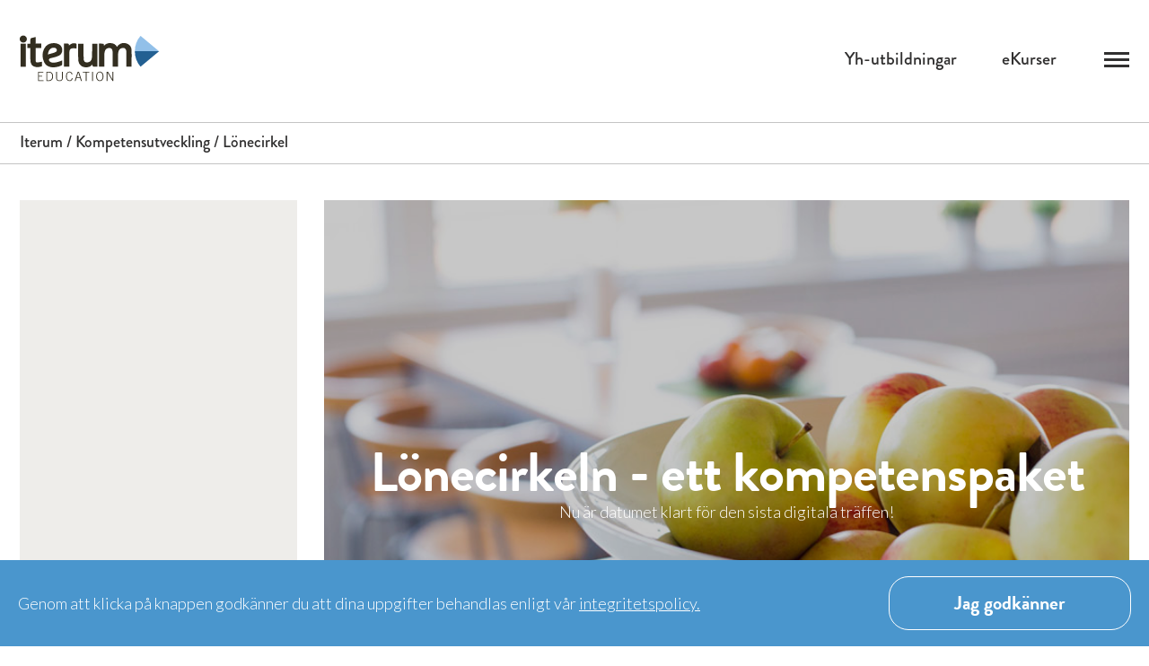

--- FILE ---
content_type: text/html; charset=UTF-8
request_url: https://iterum.se/kompetensutveckling/lonecirkel-2/
body_size: 10015
content:
<!DOCTYPE html>
<html xmlns="http://www.w3.org/1999/xhtml" xml:lang="sv" lang="sv" class="size-5" data-size="5" data-size-default="5">
<head>
    <meta charset="utf-8">
    <meta http-equiv="Content-Type" content="text/html; charset=utf-8"/>
    <meta name="google-site-verification" content="zcU-wM_m20Qj82C8lAGU98_Vt3aH0CbC7bcKX-YXU_A" />
    
    <meta name="viewport" content="initial-scale=1.0, maximum-scale=1.0, user-scalable=0, width=device-width">

            <style>
        .animate-in {
            -webkit-animation: fadeIn .2s ease-in;
            animation: fadeIn .2s ease-in;
        }

        .animate-out {
            -webkit-transition: opacity .2s;
            transition: opacity .2s;
            opacity: 0;
        }

        @-webkit-keyframes fadeIn {
            from {
                opacity: 0;
            }
            to {
                opacity: 1;
            }
        }

        @keyframes fadeIn {
            from {
                opacity: 0;
            }
            to {
                opacity: 1;
            }
        }
    </style>
                    <link rel="stylesheet" href="https://iterum.se/wp-content/themes/nkel-wp-iterum/css/combined.css?v=1664514845"/>
        <!-- wp_head start -->
    <meta name='robots' content='index, follow, max-image-preview:large, max-snippet:-1, max-video-preview:-1' />

	<!-- This site is optimized with the Yoast SEO Premium plugin v26.7 (Yoast SEO v26.8) - https://yoast.com/product/yoast-seo-premium-wordpress/ -->
	<title>Lönecirkel - Nätverka och höj din kompetens</title>
	<meta name="description" content="The world is becoming a smaller place and requirement for payroll and HR knowledge from around the world is essential to GPA community&quot;" />
	<link rel="canonical" href="https://iterum.se/kompetensutveckling/lonecirkel-2/" />
	<meta property="og:locale" content="sv_SE" />
	<meta property="og:type" content="article" />
	<meta property="og:title" content="Lönecirkel" />
	<meta property="og:description" content="The world is becoming a smaller place and requirement for payroll and HR knowledge from around the world is essential to GPA community&quot;" />
	<meta property="og:url" content="https://iterum.se/kompetensutveckling/lonecirkel-2/" />
	<meta property="og:site_name" content="Iterum" />
	<meta property="article:modified_time" content="2020-12-18T06:55:04+00:00" />
	<meta name="twitter:card" content="summary_large_image" />
	<script type="application/ld+json" class="yoast-schema-graph">{"@context":"https://schema.org","@graph":[{"@type":"WebPage","@id":"https://iterum.se/kompetensutveckling/lonecirkel-2/","url":"https://iterum.se/kompetensutveckling/lonecirkel-2/","name":"Lönecirkel - Nätverka och höj din kompetens","isPartOf":{"@id":"https://iterum.se/#website"},"datePublished":"2019-09-06T10:23:16+00:00","dateModified":"2020-12-18T06:55:04+00:00","description":"The world is becoming a smaller place and requirement for payroll and HR knowledge from around the world is essential to GPA community\"","breadcrumb":{"@id":"https://iterum.se/kompetensutveckling/lonecirkel-2/#breadcrumb"},"inLanguage":"sv-SE","potentialAction":[{"@type":"ReadAction","target":["https://iterum.se/kompetensutveckling/lonecirkel-2/"]}]},{"@type":"BreadcrumbList","@id":"https://iterum.se/kompetensutveckling/lonecirkel-2/#breadcrumb","itemListElement":[{"@type":"ListItem","position":1,"name":"Iterum","item":"https://iterum.se/"},{"@type":"ListItem","position":2,"name":"Kompetensutveckling","item":"https://iterum.se/kompetensutveckling/"},{"@type":"ListItem","position":3,"name":"Lönecirkel"}]},{"@type":"WebSite","@id":"https://iterum.se/#website","url":"https://iterum.se/","name":"Iterum","description":"","potentialAction":[{"@type":"SearchAction","target":{"@type":"EntryPoint","urlTemplate":"https://iterum.se/?s={search_term_string}"},"query-input":{"@type":"PropertyValueSpecification","valueRequired":true,"valueName":"search_term_string"}}],"inLanguage":"sv-SE"}]}</script>
	<!-- / Yoast SEO Premium plugin. -->


<link rel="alternate" title="oEmbed (JSON)" type="application/json+oembed" href="https://iterum.se/wp-json/oembed/1.0/embed?url=https%3A%2F%2Fiterum.se%2Fkompetensutveckling%2Flonecirkel-2%2F" />
<link rel="alternate" title="oEmbed (XML)" type="text/xml+oembed" href="https://iterum.se/wp-json/oembed/1.0/embed?url=https%3A%2F%2Fiterum.se%2Fkompetensutveckling%2Flonecirkel-2%2F&#038;format=xml" />
<style id='wp-img-auto-sizes-contain-inline-css' type='text/css'>
img:is([sizes=auto i],[sizes^="auto," i]){contain-intrinsic-size:3000px 1500px}
/*# sourceURL=wp-img-auto-sizes-contain-inline-css */
</style>
<link rel='stylesheet' id='parent-style-css' href='https://iterum.se/wp-content/themes/nkel-wp/style.css?ver=6.9' type='text/css' media='all' />
<script type="text/javascript" src="https://iterum.se/wp-includes/js/jquery/jquery.min.js?ver=3.7.1" id="jquery-core-js"></script>
<script type="text/javascript" src="https://iterum.se/wp-includes/js/jquery/jquery-migrate.min.js?ver=3.4.1" id="jquery-migrate-js"></script>
<link rel="https://api.w.org/" href="https://iterum.se/wp-json/" /><link rel="alternate" title="JSON" type="application/json" href="https://iterum.se/wp-json/wp/v2/pages/1087" /><link rel="EditURI" type="application/rsd+xml" title="RSD" href="https://iterum.se/xmlrpc.php?rsd" />
<meta name="generator" content="WordPress 6.9" />
<link rel='shortlink' href='https://iterum.se/?p=1087' />
<meta name="facebook-domain-verification" content="9cvddcpdij9vlwc7tot8r6dlkzzrqf" />

<!-- Meta Pixel Code -->
<script>
!function(f,b,e,v,n,t,s)
{if(f.fbq)return;n=f.fbq=function(){n.callMethod?
n.callMethod.apply(n,arguments):n.queue.push(arguments)};
if(!f._fbq)f._fbq=n;n.push=n;n.loaded=!0;n.version='2.0';
n.queue=[];t=b.createElement(e);t.async=!0;
t.src=v;s=b.getElementsByTagName(e)[0];
s.parentNode.insertBefore(t,s)}(window, document,'script',
'https://connect.facebook.net/en_US/fbevents.js');
fbq('init', '1974063483522735');
fbq('track', 'PageView');
</script>
<noscript><img height="1" width="1" style="display:none"
src="https://www.facebook.com/tr?id=1974063483522735&ev=PageView&noscript=1"
/></noscript>
<!-- End Meta Pixel Code -->
<!--BEGIN: TRACKING CODE MANAGER (v2.5.0) BY INTELLYWP.COM IN HEAD//-->
<!-- Google Tag Manager -->
<script>(function(w,d,s,l,i){w[l]=w[l]||[];w[l].push({'gtm.start':
new Date().getTime(),event:'gtm.js'});var f=d.getElementsByTagName(s)[0], j=d.createElement(s),dl=l!='dataLayer'?'&l='+l:'';j.async=true;j.src=
'https://www.googletagmanager.com/gtm.js?id='+i+dl;f.parentNode.insertBefore(j,f);
})(window,document,'script','dataLayer','GTM-M82LNQ2');</script>
<!-- End Google Tag Manager -->
<!--END: https://wordpress.org/plugins/tracking-code-manager IN HEAD//--><style>.cdmgl{margin-left:40px;}.cdmgr{margin-right:40px;}.cdpdl{padding-left:40px;}.cdpdr{padding-right:40px;}.innerspaceing{padding:20px;}.section-column .c_item{padding-top:0px !important;padding-bottom:20px;}.csmgl{margin-left:20px;}.csmgr{margin-right:20px;}.cspdl{padding-left:20px;}.cspdr{padding-right:20px;}.gfromwpr .gfrom ._form-content{padding:66px;}.cinnermgt{margin-top:66px;}.cinnermgl{margin-left:66px;}.cinnerdmgr{margin-right:66px;}.cinnerdpdl{padding-left:66px;}.cinnerdpdr{padding-right:66px;}.cinnerdpdb{padding-bottom:66px;}@media only screen and (min-width: 1px) and (max-width: 959px) {.cdmgl{margin-left:30px;}.cdmgr{margin-right:30px;}.cdpdl{padding-left:30px;}.cdpdr{padding-right:30px;}.innerspaceing{padding:16px;}.section-column .c_item{padding-top:0px !important;padding-bottom:16px;}.csmgl{margin-left:16px;}.csmgr{margin-right:16px;}.cspdl{padding-left:16px;}.cspdr{padding-right:16px;}.gfromwpr .gfrom ._form-content{padding:50px;}.cinnermgt{margin-top:50px;}.cinnermgl{margin-left:50px;}.cinnerdmgr{margin-right:50px;}.cinnerdpdl{padding-left:50px;}.cinnerdpdr{padding-right:50px;}.cinnerdpdb{padding-bottom:50px;}}@media only screen and (min-width: 1px) and (max-width: 719px) {.cdmgl{margin-left:20px;}.cdmgr{margin-right:20px;}.cdpdl{padding-left:20px;}.cdpdr{padding-right:20px;}.innerspaceing{padding:10px;}.section-column .c_item{padding-top:0 !important;padding-bottom:10px;}.csmgl{margin-left:10px;}.csmgr{margin-right:10px;}.cspdl{padding-left:10px;}.cspdr{padding-right:10px;}.gfromwpr .gfrom ._form-content{padding:32px;}.cinnermgt{margin-top:32px;}.cinnermgl{margin-left:32px;}.cinnerdmgr{margin-right:32px;}.cinnerdpdl{padding-left:32px;}.cinnerdpdr{padding-right:32px;}.cinnerdpdb{padding-bottom:32px;}}</style><style>    .bgcolor{background: #4a96cd;}    .fontcolor{color: #4a96cd;}    .font-color-hover:hover{color: #4a96cd;}    .bordercolor{border-color: #4a96cd;}        .header-menu .navigation .nav-split ul.menu .current-menu-item a, .header-menu .navigation .nav-split ul.menu .current-menu-parent > a, .header-menu .navigation .nav-split ul.menu .current-page-ancestor > a{ text-decoration: underline;-webkit-text-decoration-color:  #4a96cd;text-decoration-color:  #4a96cd;}    .header-menu .navigation .sub-menu-container .inner-container ul li a{background: #4a96cd;}    .page-section a{color: #4a96cd;}    .buttonlight{color:#4a96cd;border: 1px solid #4a96cd;}    .buttondark{background: #4a96cd;}    .categories li a.current, .categories li a:hover, .categories li.current-month a{color: #4a96cd;}    .pagination a{color: #4a96cd;}    .gform_footer .gform_button.button{background-color: #4a96cd;}    .gfromwpr .gfrom-inner .gform_body .gfield textarea:focus, .gfromwpr .gfrom-inner .gform_body .gfield input:not([type=radio]):not([type=checkbox]):not([type=submit]):not([type=button]):not([type=image]):not([type=file]):focus{border: 1px solid #4a96cd;}    .mobileleft .chosen-wrapper--style2:before, .listcarfilter .chosen-wrapper--style2:before{color: #4a96cd;border-color: #4a96cd;}    .listcarfilter .chosen-wrapper .chosen-container.chosen-container-active .chosen-single, .listcarfilter .chosen-wrapper .chosen-container.chosen-with-drop .chosen-single{color: #4a96cd;}    .mobileleft .chosen-wrapper .chosen-container.chosen-container-active .chosen-single, .mobileleft .chosen-wrapper .chosen-container.chosen-with-drop .chosen-single{color: #4a96cd;}    span.soldicon{background-color: #4a96cd !important;}            ul.gfield_checkbox li label::before {border-color: #4a96cd !important;}    .sidebar .side-content .menu>li>.sub-menu>li.current_page_item>a::before, .sidebar .side-content .menu>li>.sub-menu>li.current_page_ancestor>a::before{color:#4a96cd;}    .sidebar .side-content .menu>li>.sub-menu>li.current_page_ancestor .current-menu-item > a{text-decoration: underline;font-weight: bold;}         .teramcheckbox a, .sidebar .latestnews-inner ul li .morelink{color:#4a96cd;}    .teramcheckbox input:checked ~ .checkmark:after{border-color:#4a96cd;}        h1{font-size:62px;line-height:64px}h2{font-size:42px;line-height:42px}h3{font-size:32px;line-height:32px}h4{font-size:24px;line-height:24px}h5{font-size:22px;line-height:24px}h6{font-size:0px;line-height:0px}p{font-size:18px;line-height:22px}p.ingresstext{font-size:24px;line-height:29px}.main-content .page-section{margin-bottom:40px;}.spacer{padding:20px 0;}.cpdt{padding-top:20px;padding-bottom:0px;}.cmgt{margin-top:20px;margin-bottom:0px;}.section-block .blockwpr .blockcontent .blocktext .contetnwpeblock>*, .main-content .page-section .cpdt, .section-usp .main_uspwpr .uspwpr .usp_item .usp_p{padding-top:20px;}.main-content .page-section .cmgt{margin-top:20px;}.main-content .page-section .cmgb{margin-bottom:20px;}.main-content .page-section .cpdb{padding-bottom:20px;}.section-column .c_item{padding-top:20px;padding-bottom:20px;}.wysiwygtext ul,p{padding-bottom:20px;}.innerspaceing{padding:20px;}.gfrom-inner .gfrom .gform_wrapper, .main-content .contacinfotwpr .contacinfo-inner .info-first, .main-content .section-block .blockwpr .blockcontent, .pdinner{padding:66px;}@media only screen and (min-width: 1px) and (max-width: 959px) {h1{font-size:48px;line-height:54px}h2{font-size:38px;line-height:40px}h3{font-size:28px;line-height:32px}h4{font-size:20px;line-height:24px}h5{font-size:18px;line-height:20px}p{font-size:16px;line-height:21px}p.ingresstext{font-size:20px;line-height:24px}.main-content .page-section{margin-bottom:30px;}.spacer{padding:15px 0;}.cpdt{padding-top:16px;padding-bottom:0px;}.cmgt{margin-top:16px;margin-bottom:0px;}.section-block .blockwpr .blockcontent .blocktext .contetnwpeblock>*, .main-content .page-section .cpdt, .section-usp .main_uspwpr .uspwpr .usp_item .usp_p{padding-top:16px;}.main-content .page-section .cmgt{margin-top:16px;}.main-content .page-section .cmgb{margin-bottom:16px;}.main-content .page-section .cpdb{padding-bottom:16px;}.section-column .c_item{padding-top:16px;padding-bottom:16px;}.wysiwygtext ul,p{padding-bottom:16px;}.innerspaceing{padding:16px;}.gfrom-inner .gfrom .gform_wrapper, .main-content .contacinfotwpr .contacinfo-inner .info-first, .main-content .section-block .blockwpr .blockcontent, .pdinner{padding:50px;}}@media only screen and (min-width: 1px) and (max-width: 719px) {h1{font-size:28px;line-height:32px}h2{font-size:24px;line-height:28px}h3{font-size:22px;line-height:26px}h4{font-size:20px;line-height:24px}h5{font-size:16px;line-height:19px}p{font-size:16px;line-height:20px}p.ingresstext{font-size:19px;line-height:23px}.main-content .page-section{margin-bottom:20px;}.spacer{padding:10px 0;}.cpdt{padding-top:10px;padding-bottom:0px;}.cmgt{margin-top:10px;margin-bottom:0px;}.section-block .blockwpr .blockcontent .blocktext .contetnwpeblock>*, .main-content .page-section .cpdt, .section-usp .main_uspwpr .uspwpr .usp_item .usp_p{padding-top:10px;}.main-content .page-section .cmgt{margin-top:16px;}.main-content .page-section .cmgb{margin-bottom:16px;}.main-content .page-section .cpdb{padding-bottom:10px;}.section-column .c_item{padding-top:10px;padding-bottom:10px;}.wysiwygtext ul,p{padding-bottom:10px;}.innerspaceing{padding:10px;}.gfrom-inner .gfrom .gform_wrapper, .main-content .contacinfotwpr .contacinfo-inner .info-first, .main-content .section-block .blockwpr .blockcontent, .pdinner{padding:32px;}}</style>
    <!-- wp_head end -->
            <link rel="icon" href="https://iterum.se/wp-content/uploads/2019/07/iterum_favicon_jTH_icon.ico" type="image/x-icon"/>
        <link rel="shortcut icon" href="https://iterum.se/wp-content/uploads/2019/07/iterum_favicon_jTH_icon.ico" type="image/x-icon"/>
        <link href="https://fonts.googleapis.com/css?family=Lato:300,400,700,900&display=swap" rel="stylesheet">
    <link href="https://fonts.googleapis.com/css?family=Open+Sans" rel="stylesheet">
    <meta name="google-site-verification" content="GtxVIjom_qtLh7sPBN1uGOfxsfx1Y4k_F1saDU1HVmY" />
</head>

<body class="wp-singular page-template page-template-templates page-template-tpl-sidebar-page page-template-templatestpl-sidebar-page-php page page-id-1087 page-child parent-pageid-507 wp-theme-nkel-wp wp-child-theme-nkel-wp-iterum animate-in">
<header id="myHeader">
    <div class="header_wrapper">
                <div class="header-menu">
            <div class="logo">
                <a href="https://iterum.se">
                    <img src="https://iterum.se/wp-content/uploads/2019/07/iterum.svg" alt="iterum"/>
                </a>
            </div>
            <div class="navigation">
                <div class="nav-split">
                    <div class="menus">
                        <div class="menu-main-menu-container"><ul id="menu-main-menu" class="menu"><li id="menu-item-518" class="menu-item menu-item-type-post_type menu-item-object-page menu-item-518 no-mega-menu"><a href="https://iterum.se/yrkeshogskoleutbildning/">Yh-utbildningar</a></li>
<li id="menu-item-517" class="menu-item menu-item-type-post_type menu-item-object-page menu-item-517 no-mega-menu"><a href="https://iterum.se/ekurser/" tabindex="20">eKurser</a></li>
</ul></div>
                    </div>
                </div>
                <a href="#menu" id="web-toggle" class="web-toggle"><span></span></a>
            </div>
                            <div class="nav-split webmenu pdinner">
                    <div class="menus inner-container">
                        <div class="menu-desktop-toggle-menu-container"><ul id="menu-desktop-toggle-menu" class="menu"><li id="menu-item-515" class="menu-item menu-item-type-post_type menu-item-object-page menu-item-515"><a href="https://iterum.se/om-iterum/" tabindex="40">Om Iterum</a></li>
<li id="menu-item-514" class="menu-item menu-item-type-post_type menu-item-object-page menu-item-514"><a href="https://iterum.se/kontakta-oss/" tabindex="60">Kontakta oss</a></li>
<li id="menu-item-638" class="menu-item menu-item-type-post_type menu-item-object-page menu-item-638"><a href="https://iterum.se/nyheter/" tabindex="80">Nyheter</a></li>
</ul></div>
                        <div class="web-search">
                            <form method="get" id="searchform" action="https://iterum.se/">
    <div>
        <input type="text" value="" name="s" id="s" size="35" onfocus="this.value=''" class="text" placeholder="Sök"/>
        <input type="submit" id="searchsubmit" class="submit" value="" />
    </div>
</form>

                        </div>
                    </div>
                </div>
                        <div class="mobile-icons">
                <a href="#menu" id="web-toggle" class="menu-toggle"><span></span></a>
            </div>
        </div>
        <div class="mobile-menu">
            <div class="menu-main-menu-container"><ul id="menu-main-menu-1" class="menu"><li class="menu-item menu-item-type-post_type menu-item-object-page menu-item-has-children menu-item-518 no-mega-menu"><a href="https://iterum.se/yrkeshogskoleutbildning/" tabindex="100">Yh-utbildningar</a><a href="#" class="expand" title="Expandera"></a>
<ul class="sub-menu">
	<li id="menu-item-3493" class="menu-item menu-item-type-post_type menu-item-object-page menu-item-has-children menu-item-3493 no-mega-menu"><a href="https://iterum.se/yrkeshogskoleutbildning/international-account-manager/">International Account Manager</a><a href="#" class="expand" title="Expandera"></a>
	<ul class="sub-menu">
		<li id="menu-item-3536" class="menu-item menu-item-type-post_type menu-item-object-page menu-item-3536 no-mega-menu"><a href="https://iterum.se/yrkeshogskoleutbildning/international-account-manager/international-account-manager-distans/">International Account Manager – Distans</a></li>
	</ul>
</li>
	<li id="menu-item-519" class="menu-item menu-item-type-post_type menu-item-object-page menu-item-has-children menu-item-519 no-mega-menu"><a href="https://iterum.se/yrkeshogskoleutbildning/lonespecialist/">Lönespecialist</a><a href="#" class="expand" title="Expandera"></a>
	<ul class="sub-menu">
		<li id="menu-item-1877" class="menu-item menu-item-type-post_type menu-item-object-page menu-item-1877 no-mega-menu"><a href="https://iterum.se/yrkeshogskoleutbildning/lonespecialist/lonespecialist-distans-ostersund/">Lönespecialist distans Östersund</a></li>
		<li id="menu-item-3289" class="menu-item menu-item-type-post_type menu-item-object-page menu-item-3289 no-mega-menu"><a href="https://iterum.se/yrkeshogskoleutbildning/lonespecialist/lonespecialist-distans-ostersund/yh-flex-lon/">YH-flex lön</a></li>
		<li id="menu-item-521" class="menu-item menu-item-type-post_type menu-item-object-page menu-item-521 no-mega-menu"><a href="https://iterum.se/yrkeshogskoleutbildning/lonespecialist/lonespecialist-med-systeminriktning/">Lönespecialist med systeminriktning</a></li>
		<li id="menu-item-3288" class="menu-item menu-item-type-post_type menu-item-object-page menu-item-3288 no-mega-menu"><a href="https://iterum.se/yrkeshogskoleutbildning/lonespecialist/lonespecialist-med-systeminriktning/yh-flex-lon-med-system/">YH-flex lön med system</a></li>
	</ul>
</li>
	<li id="menu-item-985" class="menu-item menu-item-type-post_type menu-item-object-page menu-item-has-children menu-item-985 no-mega-menu"><a href="https://iterum.se/yrkeshogskoleutbildning/redovisningsekonom/">Redovisningsekonom</a><a href="#" class="expand" title="Expandera"></a>
	<ul class="sub-menu">
		<li id="menu-item-1012" class="menu-item menu-item-type-post_type menu-item-object-page menu-item-1012 no-mega-menu"><a href="https://iterum.se/yrkeshogskoleutbildning/redovisningsekonom/redovisningsekonom-distans/">Redovisningsekonom – Distans</a></li>
		<li id="menu-item-2937" class="menu-item menu-item-type-post_type menu-item-object-page menu-item-2937 no-mega-menu"><a href="https://iterum.se/yrkeshogskoleutbildning/yh-flex/">YH-flex redovisning</a></li>
	</ul>
</li>
	<li id="menu-item-3337" class="menu-item menu-item-type-post_type menu-item-object-page menu-item-has-children menu-item-3337 no-mega-menu"><a href="https://iterum.se/yrkeshogskoleutbildning/yh-kurser/">YH-kurser</a><a href="#" class="expand" title="Expandera"></a>
	<ul class="sub-menu">
		<li id="menu-item-3395" class="menu-item menu-item-type-post_type menu-item-object-page menu-item-3395 no-mega-menu"><a href="https://iterum.se/yrkeshogskoleutbildning/yh-kurser/hallbar-planering-inom-vard-och-omsorg/">Hållbar planering inom vård och omsorg</a></li>
		<li id="menu-item-3434" class="menu-item menu-item-type-post_type menu-item-object-page menu-item-3434 no-mega-menu"><a href="https://iterum.se/yrkeshogskoleutbildning/yh-kurser/pensioner-och-forsakringar-pa-svensk-arbetsmarknad/">Pensioner och försäkringar på svensk arbetsmarknad</a></li>
	</ul>
</li>
	<li id="menu-item-990" class="menu-item menu-item-type-post_type menu-item-object-page menu-item-990 no-mega-menu"><a href="https://iterum.se/yrkeshogskoleutbildning/om-yrkeshogskolan/">Om yrkeshögskola</a></li>
	<li id="menu-item-802" class="menu-item menu-item-type-post_type menu-item-object-page menu-item-802 no-mega-menu"><a href="https://iterum.se/yrkeshogskoleutbildning/fragor-och-svar/">Frågor och svar</a></li>
	<li id="menu-item-2438" class="menu-item menu-item-type-post_type menu-item-object-page menu-item-2438 no-mega-menu"><a href="https://iterum.se/yrkeshogskoleutbildning/larande-i-arbete/">Lärande i arbete</a></li>
	<li id="menu-item-2283" class="menu-item menu-item-type-post_type menu-item-object-page menu-item-2283 no-mega-menu"><a href="https://iterum.se/yrkeshogskoleutbildning/varfor_iterum_education/">Varför Iterum Education?</a></li>
</ul>
</li>
<li class="menu-item menu-item-type-post_type menu-item-object-page menu-item-has-children menu-item-517 no-mega-menu"><a href="https://iterum.se/ekurser/" tabindex="120">eKurser</a><a href="#" class="expand" title="Expandera"></a>
<ul class="sub-menu">
	<li id="menu-item-959" class="menu-item menu-item-type-post_type menu-item-object-page menu-item-959 no-mega-menu"><a href="https://iterum.se/ekurser/ekurs/">Grundkurser LÖN</a></li>
	<li id="menu-item-982" class="menu-item menu-item-type-post_type menu-item-object-page menu-item-982 no-mega-menu"><a href="https://iterum.se/ekurser/pabyggnadskurs-lon/">Påbyggnadskurser LÖN</a></li>
	<li id="menu-item-2579" class="menu-item menu-item-type-post_type menu-item-object-page menu-item-2579 no-mega-menu"><a href="https://iterum.se/ekurser/arbetsmiljoutbildning/">Arbetsmiljöutbildning</a></li>
	<li id="menu-item-981" class="menu-item menu-item-type-post_type menu-item-object-page menu-item-981 no-mega-menu"><a href="https://iterum.se/ekurser/ovriga-kurser/">Övriga kurser</a></li>
</ul>
</li>
</ul></div>
                            <div class="mobile-web-toggle">
                    <div class="menu-desktop-toggle-menu-container"><ul id="menu-desktop-toggle-menu" class="menu"><li id="menu-item-515" class="menu-item menu-item-type-post_type menu-item-object-page menu-item-515"><a href="https://iterum.se/om-iterum/" tabindex="40">Om Iterum</a></li>
<li id="menu-item-514" class="menu-item menu-item-type-post_type menu-item-object-page menu-item-514"><a href="https://iterum.se/kontakta-oss/" tabindex="60">Kontakta oss</a></li>
<li id="menu-item-638" class="menu-item menu-item-type-post_type menu-item-object-page menu-item-638"><a href="https://iterum.se/nyheter/" tabindex="80">Nyheter</a></li>
</ul></div>
                </div>
                                        <div class="top-wrapper mobile-top">
                    <div class="topmenu">
                        <div class="topmenucontainer"><ul id="menu-header" class="menu"><li id="menu-item-3571" class="menu-item menu-item-type-post_type menu-item-object-page menu-item-3571"><a href="https://iterum.se/yrkeshogskoleutbildning/" tabindex="140">Yh-utbildningar</a></li>
<li id="menu-item-3572" class="menu-item menu-item-type-post_type menu-item-object-page menu-item-3572"><a href="https://iterum.se/ekurser/" tabindex="160">eKurser</a></li>
<li id="menu-item-3573" class="menu-item menu-item-type-custom menu-item-object-custom menu-item-3573"><a href="https://apply.yh-antagning.se/to/iterum/ht2026" tabindex="180">Ansök direkt</a></li>
</ul></div>
                    </div>
                </div>
                        <div class="web-search">
                <form method="get" id="searchform" action="https://iterum.se/">
    <div>
        <input type="text" value="" name="s" id="s" size="35" onfocus="this.value=''" class="text" placeholder="Sök"/>
        <input type="submit" id="searchsubmit" class="submit" value="" />
    </div>
</form>

            </div>
        </div>
    </div>
</header>
    <section class="page-section breadcrumbswpr">
        <div class="container">
            <div id="breadcrumbs"><span><span><a href="https://iterum.se/">Iterum</a></span> / <span><a href="https://iterum.se/kompetensutveckling/">Kompetensutveckling</a></span> / <span class="breadcrumb_last" aria-current="page">Lönecirkel</span></span></div>
        </div>
    </section>
        <section class="main-content sidebar-wpr">
            <div class="sidebar sidebarpage">
                <div class="side-content left-content-column">
        </div>            </div>
            <div class="right-content">
                <section class="page-section section-banner">
    <div class="module_slider">
        <ul class="slider single-item">
                            <li data-id="1" class="current">
                    <div class="case-slider" style="background-image:url('https://iterum.se/wp-content/uploads/2019/09/lonecirkeln.jpg');">
                        <img src="https://iterum.se/wp-content/uploads/2019/09/lonecirkeln.jpg" alt="Lönecirkeln" title="Lönecirkeln" class="slide-hidden"/>
                        <div class="textwpr center-wpr">
                                                                                    <div class="text ">
                                <h1 class="headingtag">Lönecirkeln - ett kompetenspaket </h1>                                                                    <p>Nu är datumet klart för den sista digitala träffen!</p>
                                                                <div class="banner_btn">
                                                                                                        </div>
                            </div>
                        </div>
                                                                                                                                                            <div class="overlay" style="background: #000000;opacity: 0.22"></div>
                                                                    </div>
                </li>
                    </ul>
        <div class="dashnav progressBarContainer">
            <ul>
                                    <li><span data-slick-index="0" class="progressBar"></span> </li>
                            </ul>
        </div>
            </div>
</section><section class="page-section section-headingtext">
    <h2 class="headingtag cpdb">Ger dig nya kunskaper, inspiration och ett utökat nätverk</h2>    <p class="ingresstext cpdt0">Genom Lönecirkeln får du lära dig nytt, hålla dig uppdaterad och få tid att reflektera och diskutera med yrkeskollegor. Lönecirkeln består av ett kompetenspaket om fem träffar.<br />
</p>
    </section><section class="articlewpr page-section">
    <div class="article_content">
            
                                                                        <div class="wysiwygtext cpdt element_1"><p><strong>Träffarnas agenda:</strong><br />
kl. 8-8.30 Frukost och mingel<br />
kl. 8.30-9.15 Temaföreläsning<br />
kl. 9.15-9.30 Reflektion och bensträckare<br />
kl.9.30-10 Diskussion<br />
kl.10-10.15 &#8221;Nyhetskvarten&#8221;<br />
kl.10.15-10.30 Avrundning</p>
<p>Inför varje träff får du som deltagare reflektionsfrågor och eventuella lästips. Efter träffen lägger vi ut materialet från temaföreläsningen på vår portal så att du som deltagare enkelt kan dela med dig med dina kollegor och fortsätta diskussionen med dem.</p>
<p><strong>Plats:</strong><br />
Iterum, Heleneborgsgatan 2 A, Stockholm</p>
<p><strong>Aktualitetstimmar i Srf konsulterna Lön:</strong><br />
Om du är auktoriserad lönekonsult av Srf konsulterna kan du tillgodoräkna dig 7,5 aktualitetstimmar om du går på alla fem träffarna. En träff ger 1,5 aktualitetstimmar.</p>
<p><strong>Pris:</strong><br />
Ett årsabonnemang (ej personbundet) om fem träffar kostar 6 500 kronor exklusive moms.<br />
Är ni många som vill gå? Köp flera abonnemang och turas om!</p>
</div>
                                                                                <div class="btnwpr cpdt">
                                                                                                                                                                <a href="https://iterum.se/machform/view.php?id=23715" class="articalbtn buttonlight" target="">Boka här</a>
                                                    </div>
                                                            </div>
</section><section class="page-section section-accordion">
    <div class="main_accordion_wpr">
        <h2 class="headingtag cpdb">Program säsongen 2019-2020</h2>                <div class="accordion_wpr">
                            <div class="accordion_item cpdb">
                    <div class="accordion-section-title"><h4>22 oktober 2019 - SALK 2.0</h4><a href="#" class="expand" title="Expandera"></a></div>                    <div class="accordion-section-content innerspaceing"><p>Föreläsare: Zennie Sjölund SRF konsulterna<br />
I en föränderlig värld krävs ett systematiskt arbete för att upprätthålla kvalitet i löneprocessen vilket med fördel kan göras genom att arbeta enligt SALK. Under senare år har till exempel AGI och GDPR haft en stor inverkan på hur löneuppdrag utförs och nu finns SALK uppdaterad till version 2.0 för att möta införda och kommande förändringar som påverkar branschen. Hur kan ni i er verksamhet, i arbetet inhouse såväl som outsourcing, använda SALK som ett stöd i er löneprocess?</p>
</div>                </div>
                            <div class="accordion_item cpdb">
                    <div class="accordion-section-title"><h4>2 december 2019 - Processutveckling inom lön</h4><a href="#" class="expand" title="Expandera"></a></div>                    <div class="accordion-section-content innerspaceing"><p>Föreläsare: Åsa Lovén, LovOrg</p>
<p>Processutveckling inom lön. Den fortsatt snabba utvecklingen ställer krav på att vi har koll på vad som ska ske, av vem och när. För att förstå vilka delar som påverkar vad och varför, behövs ett processorienterat synsätt. Men löneprocessen är osynlig! Vid denna frukost diskuterar vi vad vi kan se av den, vad vi kan påverka och hur vi når syftet med processen (att genomföra anställningsavtalets villkor). Processutveckling handlar om att identifiera både slöseri och möjligheter – på ett strukturerat sätt.</p>
</div>                </div>
                            <div class="accordion_item cpdb">
                    <div class="accordion-section-title"><h4>4 Februari 2020 - Pensioner i förändring - hur påverkas din arbetsplats?</h4><a href="#" class="expand" title="Expandera"></a></div>                    <div class="accordion-section-content innerspaceing"><p>Föreläsare: Eva Adolphson och Kristina Kamp, pensionsekonomer med mångårig erfarenhet från bland annat Alecta, Pensionsmyndigheten och minPension.</p>
<p>Pensionsåldrarna höjs och arbetslivet förlängs med höjda LAS-åldrar. Flexpension är en ny företeelse som kräver anpassning på arbetsplatserna. Arbetsgivaren är den som anställda helst frågar om pensioner – men många gånger är de svaret skyldiga.<br />
Vi går igenom de olika pensioner som finns, berättar om alla förändringar som är på gång och tipsar om bra verktyg för att snabbt ta reda på fakta och ge bra hjälp på individnivå</p>
</div>                </div>
                            <div class="accordion_item cpdb">
                    <div class="accordion-section-title"><h4>Digital träff - 3 december 2020 - Vad kan företag göra för att att attrahera den bästa arbetskraften?</h4><a href="#" class="expand" title="Expandera"></a></div>                    <div class="accordion-section-content innerspaceing"><p>Föreläsare: Lars Nordfors, Trygg Hansa/Codan koncernen</p>
<p>Hur kan företag och organisationer attrahera den bästa arbetskraften? Hur får vi guldkornen att välja just vårt företag och hur får vi personalen att stanna kvar och inte nappa på första bästa erbjudande om annan anställning? I denna föreläsning sätter vi fokus på de verktyg som står till buds. Allt från flexibla arbetstider och möjlighet till att jobba hemma till förmånsportaler och erbjudanden om löneväxling samt olika former av incitamentprogram så som t ex bonuslöner. Vi reflekterar också över hur vi som lönepersonal berörs och påverkas av dessa ansträngningar. Vad innebär det konkret för oss i fråga om administration och merarbete? Och vad kan lönepersonalen själva förvänta sig i företagens strävan att bli en attraktiv arbetsgivare? What&#8217;s in it for us? &#8211; är en fråga vi funderar över. Lars är idag förhandlingschef på Trygg Hansa/Codan koncernen  och är en erfaren arbetsrättsspecialist med mångårig arbetslivserfarenhet från personalarbete i stora organisationer</p>
</div>                </div>
                            <div class="accordion_item cpdb">
                    <div class="accordion-section-title"><h4>Digital träff 27 januari 2021 - "The world is becoming a smaller place" </h4><a href="#" class="expand" title="Expandera"></a></div>                    <div class="accordion-section-content innerspaceing"><p>Föreläsare: Melanie Pizzey, CEO of GPA Global Payroll Association</p>
<p>&#8221;The world is becoming a smaller place and requirement for payroll and HR knowledge from around the world is essential to GPA community&#8221;There is so much to learn about both payroll and technology. What are the challenges facing payroll professionals as they work to meet the growing global needs inside their organizations? The knowledge gap that currently exists within the relatively new world of global payroll, need of language skills, different regulations in various countries. How can education and shared resources help to find the answer to those issues.</p>
</div>                </div>
                    </div>
        </div>
</section>            </div>
        </section>
		
<footer>
        <div class="footer-second">
        <div class="footer-wrapper">
                            <div class="footelogo">
                    <img src="https://iterum.se/wp-content/uploads/2019/07/iterum_vit.svg" alt="Iterum"/>
                </div>
                        <div class="footertop ft-two-column">
                <div class="footer1 footerp">
                                                                <div class="footermenuwpe"><ul id="menu-footer-menu" class="menu"><li id="menu-item-1627" class="menu-item menu-item-type-post_type menu-item-object-page menu-item-has-children menu-item-1627"><a href="https://iterum.se/yrkeshogskoleutbildning/" tabindex="200">Yh-utbildningar</a>
<ul class="sub-menu">
	<li id="menu-item-3492" class="menu-item menu-item-type-post_type menu-item-object-page menu-item-3492"><a href="https://iterum.se/yrkeshogskoleutbildning/international-account-manager/">International Account Manager</a></li>
	<li id="menu-item-1628" class="menu-item menu-item-type-post_type menu-item-object-page menu-item-1628"><a href="https://iterum.se/yrkeshogskoleutbildning/lonespecialist/">Lönespecialist</a></li>
	<li id="menu-item-1629" class="menu-item menu-item-type-post_type menu-item-object-page menu-item-1629"><a href="https://iterum.se/yrkeshogskoleutbildning/redovisningsekonom/">Redovisningsekonom</a></li>
	<li id="menu-item-3338" class="menu-item menu-item-type-post_type menu-item-object-page menu-item-3338"><a href="https://iterum.se/yrkeshogskoleutbildning/yh-kurser/">YH-kurser</a></li>
	<li id="menu-item-1630" class="menu-item menu-item-type-post_type menu-item-object-page menu-item-1630"><a href="https://iterum.se/yrkeshogskoleutbildning/om-yrkeshogskolan/">Om yrkeshögskola</a></li>
	<li id="menu-item-2437" class="menu-item menu-item-type-post_type menu-item-object-page menu-item-2437"><a href="https://iterum.se/yrkeshogskoleutbildning/larande-i-arbete/">Lärande i arbete</a></li>
	<li id="menu-item-1631" class="menu-item menu-item-type-post_type menu-item-object-page menu-item-1631"><a href="https://iterum.se/yrkeshogskoleutbildning/fragor-och-svar/">Frågor och svar</a></li>
	<li id="menu-item-2284" class="menu-item menu-item-type-post_type menu-item-object-page menu-item-2284"><a href="https://iterum.se/yrkeshogskoleutbildning/varfor_iterum_education/">Varför Iterum Education?</a></li>
</ul>
</li>
<li id="menu-item-1633" class="menu-item menu-item-type-post_type menu-item-object-page menu-item-has-children menu-item-1633"><a href="https://iterum.se/ekurser/" tabindex="220">eKurser</a>
<ul class="sub-menu">
	<li id="menu-item-1634" class="menu-item menu-item-type-post_type menu-item-object-page menu-item-1634"><a href="https://iterum.se/ekurser/ekurs/">Grundkurser LÖN</a></li>
	<li id="menu-item-1636" class="menu-item menu-item-type-post_type menu-item-object-page menu-item-1636"><a href="https://iterum.se/ekurser/pabyggnadskurs-lon/">Påbyggnadskurser LÖN</a></li>
	<li id="menu-item-2578" class="menu-item menu-item-type-post_type menu-item-object-page menu-item-2578"><a href="https://iterum.se/ekurser/arbetsmiljoutbildning/">Arbetsmiljöutbildning</a></li>
	<li id="menu-item-1635" class="menu-item menu-item-type-post_type menu-item-object-page menu-item-1635"><a href="https://iterum.se/ekurser/ovriga-kurser/">Övriga kurser</a></li>
</ul>
</li>
</ul></div>
                                    </div>
                <div class="footer2 footerp">
                    <h5>Kontakt</h5>
                    <p><strong>Iterum Education AB</strong><br />
Telefon antagningen <span data-teams="true">020-10 33 80</span><br />
<span data-teams="true">må, on, fre kl. 10:00-12:00</span></p>
<p>E-post: <a href="mailto:info@iterum.se">info@iterum.se</a></p>
<p><strong>Postadress</strong><br />
c/o Medieinstitutet<br />
Gustavslundsvägen 151D<br />
167 51 Bromma</p>

                </div>
                            </div>
            <div class="footerbottom">
                                    <ul class="footer_social">
                                            <li><a href="https://www.facebook.com/iterum/" target="_blank"><img src="https://iterum.se/wp-content/uploads/2020/04/iterum_facebook.svg" alt=""></a></li>
                                            <li><a href="https://www.linkedin.com/company/iterum-verksamhets--och-individutveckling-ab/" target="_blank"><img src="https://iterum.se/wp-content/uploads/2020/04/iterum_linkedin.svg" alt=""></a></li>
                                            <li><a href="https://www.instagram.com/iterumeducation/" target="_blank"><img src="https://iterum.se/wp-content/uploads/2020/04/iterum_instagram.svg" alt=""></a></li>
                                        </ul>
                            </div>
        </div>
    </div>
</footer>

                        <!-- wp_footer start -->
<script type="speculationrules">
{"prefetch":[{"source":"document","where":{"and":[{"href_matches":"/*"},{"not":{"href_matches":["/wp-*.php","/wp-admin/*","/wp-content/uploads/*","/wp-content/*","/wp-content/plugins/*","/wp-content/themes/nkel-wp-iterum/*","/wp-content/themes/nkel-wp/*","/*\\?(.+)"]}},{"not":{"selector_matches":"a[rel~=\"nofollow\"]"}},{"not":{"selector_matches":".no-prefetch, .no-prefetch a"}}]},"eagerness":"conservative"}]}
</script>

<!--BEGIN: TRACKING CODE MANAGER (v2.5.0) BY INTELLYWP.COM IN BODY//-->
<!-- Google Tag Manager (noscript) -->
<noscript><iframe src="https://www.googletagmanager.com/ns.html?id=GTM-M82LNQ2"
height="0" width="0" style="display:none;visibility:hidden"></iframe></noscript>
<!-- End Google Tag Manager (noscript) -->
<!--END: https://wordpress.org/plugins/tracking-code-manager IN BODY//--><script type="text/javascript" src="https://iterum.se/wp-content/themes/nkel-wp/js/vendors.js?ver=1612864332" id="vendors-js"></script>
<script type="text/javascript" src="https://iterum.se/wp-content/themes/nkel-wp/js/combined.min.js?ver=1612864332" id="aloq-js"></script>
<script type="text/javascript" id="custom-child-js-extra">
/* <![CDATA[ */
var ajax_params = {"ajax_url":"https://iterum.se/wp-admin/admin-ajax.php"};
//# sourceURL=custom-child-js-extra
/* ]]> */
</script>
<script type="text/javascript" src="https://iterum.se/wp-content/themes/nkel-wp-iterum/js/custom.min.js?ver=699" id="custom-child-js"></script>

<!-- wp_footer end -->
                                                                       
</body>
</html>


--- FILE ---
content_type: text/css
request_url: https://iterum.se/wp-content/themes/nkel-wp-iterum/css/combined.css?v=1664514845
body_size: 15730
content:
/*! normalize.css v1.1.1 | MIT License | git.io/normalize */@import url("https://use.typekit.net/qmb8ikf.css");article,aside,details,figcaption,figure,footer,header,hgroup,main,nav,section,summary{display:block}audio,canvas,video{display:inline-block;*display:inline;*zoom:1}audio:not([controls]){display:none;height:0}[hidden]{display:none}html{background:#fff;color:#000;font-size:100%;-webkit-text-size-adjust:100%;-ms-text-size-adjust:100%}html,button,input,select,textarea{font-family:sans-serif}body{margin:0}a:focus{outline:thin dotted}a:active,a:hover{outline:0}h1{font-size:2em;margin:0}h2{font-size:1.5em;margin:0}h3{font-size:1.17em;margin:0}h4{font-size:1em;margin:0}h5{font-size:0.83em;margin:0}h6{font-size:0.67em;margin:0}abbr[title]{border-bottom:1px dotted}b,strong{font-weight:bold}blockquote{margin:1em 40px}dfn{font-style:italic}hr{-moz-box-sizing:content-box;box-sizing:content-box;height:0}mark{background:#ff0;color:#000}p,pre{margin:0}code,kbd,pre,samp{font-family:monospace, serif;_font-family:'courier new', monospace;font-size:1em}pre{white-space:pre;white-space:pre-wrap;word-wrap:break-word}q{quotes:none}q:before,q:after{content:'';content:none}small{font-size:80%}sub,sup{font-size:75%;line-height:0;position:relative;vertical-align:baseline}sup{top:-0.5em}sub{bottom:-0.25em}dl,menu,ol,ul{margin:0}dd{margin:0 0 0 40px}menu,ol,ul{padding:0}nav ul,nav ol{list-style:none;list-style-image:none}img{border:0;-ms-interpolation-mode:bicubic}svg:not(:root){overflow:hidden}figure{margin:0}form{margin:0}fieldset{border:1px solid #c0c0c0;margin:0 2px;padding:0.35em 0.625em 0.75em}legend{border:0;padding:0;white-space:normal;*margin-left:-7px}button,input,select,textarea{font-size:100%;margin:0;vertical-align:baseline;*vertical-align:middle}button,input{line-height:normal}button,select{text-transform:none}button,html input[type="button"],input[type="reset"],input[type="submit"]{-webkit-appearance:button;cursor:pointer;*overflow:visible}button[disabled],html input[disabled]{cursor:default}input[type="checkbox"],input[type="radio"]{box-sizing:border-box;padding:0;*height:13px;*width:13px}input[type="search"]{-webkit-appearance:textfield;-moz-box-sizing:content-box;-webkit-box-sizing:content-box;box-sizing:content-box}input[type="search"]::-webkit-search-cancel-button,input[type="search"]::-webkit-search-decoration{-webkit-appearance:none}button::-moz-focus-inner,input::-moz-focus-inner{border:0;padding:0}textarea{overflow:auto;vertical-align:top}table{border-collapse:collapse;border-spacing:0}header{background:#fff;width:100%;top:0;left:0;right:0;position:fixed;z-index:999}header.sticky .header_wrapper .header-menu{height:85px}@media only screen and (min-width: 1px) and (max-width: 1024px){header.sticky .header_wrapper .header-menu{height:70px}}@media only screen and (min-width: 1px) and (max-width: 719px){header.sticky .header_wrapper .header-menu{height:53px}}header.sticky .header_wrapper .header-menu .logo a img{width:80%}header.sticky .header_wrapper .header-menu .webmenu{top:85px}@media only screen and (min-width: 1px) and (max-width: 1024px){header.sticky .header_wrapper .header-menu .webmenu{top:70px}}@media only screen and (min-width: 1px) and (max-width: 719px){header.sticky .header_wrapper .header-menu .webmenu{top:53px}}header.sticky .header_wrapper .header-menu .mobile-menu{top:53px}header .header_wrapper{-webkit-box-sizing:border-box;-moz-box-sizing:border-box;box-sizing:border-box;margin:0 auto;max-width:1428px;padding:0 22px}@media only screen and (min-width: 1px) and (max-width: 1024px){header .header_wrapper{padding:0px 18px}}@media only screen and (min-width: 1px) and (max-width: 719px){header .header_wrapper{padding:0px 12px}}header ul.header_after_bar{display:flex;flex-grow:1;flex-basis:0;list-style:none}header ul.header_after_bar li{flex:1;width:0;height:6px}header ul.header_after_bar .colotbar_1{opacity:0.6}header ul.header_after_bar .colotbar_2{opacity:0.3}.submenuopen header{margin-top:90px}@media only screen and (min-width: 1px) and (max-width: 1024px){.submenuopen header{margin-top:0px}}.mobile-search-active header{margin-top:90px}#web-toggle{width:28px;line-height:24px;padding-top:9px;margin-left:25px;height:21px;-webkit-box-sizing:border-box;-moz-box-sizing:border-box;box-sizing:border-box}#web-toggle:focus{outline:none}@media only screen and (min-width: 1px) and (max-width: 1024px){#web-toggle{width:24px;height:20px}}@media only screen and (min-width: 1px) and (max-width: 719px){#web-toggle{width:20px}}#web-toggle span:after,#web-toggle span:before{content:"";position:absolute;left:0;top:-7px}@media only screen and (min-width: 1px) and (max-width: 719px){#web-toggle span:after,#web-toggle span:before{top:-7px}}#web-toggle span:after{top:7px}@media only screen and (min-width: 1px) and (max-width: 719px){#web-toggle span:after{top:7px}}#web-toggle span{position:relative;display:block}#web-toggle span,#web-toggle span:after,#web-toggle span:before{width:100%;height:3px;background-color:#313030;transition:all 0.3s;backface-visibility:hidden;border-radius:0px}@media only screen and (min-width: 1px) and (max-width: 719px){#web-toggle span,#web-toggle span:after,#web-toggle span:before{height:2px}}#web-toggle.active span{background-color:transparent}#web-toggle.active span:before{transform:rotate(45deg) translate(3px, 3px)}@media only screen and (min-width: 1px) and (max-width: 719px){#web-toggle.active span:before{transform:rotate(45deg) translate(4px, 5px)}}#web-toggle.active span:after{transform:rotate(-45deg) translate(7px, -7px)}@media only screen and (min-width: 1px) and (max-width: 719px){#web-toggle.active span:after{transform:rotate(-45deg) translate(5px, -6px)}}#web-toggle.active+#menu{opacity:1;visibility:visible}footer .footer-first{background:#000}footer .footer-first .footer-wrapper{-webkit-box-sizing:border-box;-moz-box-sizing:border-box;box-sizing:border-box;margin:0 auto;max-width:1428px;padding:0 22px}footer .footer-first .footer-wrapper .singupwpr{display:flex;align-items:center;justify-content:center;padding:30px 0px}@media only screen and (min-width: 1px) and (max-width: 719px){footer .footer-first .footer-wrapper .singupwpr{flex-direction:column}}footer .footer-first .footer-wrapper .singupwpr span{font-family:brandon-grotesque,sans-serif;font-weight:400;font-style:normal;font-size:2.6rem;line-height:3.2rem;color:#fff;margin-right:35px}@media only screen and (min-width: 1px) and (max-width: 719px){footer .footer-first .footer-wrapper .singupwpr span{margin-right:0px;margin-bottom:10px}}footer .footer-second{background:#4A96CD;min-height:600px;position:relative}footer .footer-second:before{content:"";width:100%;height:100%;display:block;position:absolute;right:0;background:url("../images/footer-bg-right.png") no-repeat right center}@media only screen and (min-width: 1px) and (max-width: 1024px){footer .footer-second:before{background:url("../images/ipad-bg.png") no-repeat right center;background-size:cover}}@media only screen and (min-width: 1px) and (max-width: 719px){footer .footer-second:before{background:url("../images/mobile-bg.png") no-repeat right center;background-size:cover}}footer .footer-second .footer-wrapper{-webkit-box-sizing:border-box;-moz-box-sizing:border-box;box-sizing:border-box;margin:0 auto;max-width:1428px;padding:0 22px;position:relative;z-index:1}footer .footer-second .footer-wrapper .footelogo{padding-top:50px;text-align:center}@media only screen and (min-width: 1px) and (max-width: 1024px){footer .footer-second .footer-wrapper .footelogo{padding-top:35px}}@media only screen and (min-width: 1px) and (max-width: 719px){footer .footer-second .footer-wrapper .footelogo{padding-top:22px}}@media only screen and (min-width: 1px) and (max-width: 1024px){footer .footer-second .footer-wrapper .footelogo>img{max-width:160px}}@media only screen and (min-width: 1px) and (max-width: 719px){footer .footer-second .footer-wrapper .footelogo>img{max-width:125px}}footer .footer-second .footer-wrapper .footertop{padding:50px 0 20px;display:flex;flex-flow:wrap;justify-content:space-between;border-bottom:0px}@media only screen and (min-width: 1px) and (max-width: 1024px){footer .footer-second .footer-wrapper .footertop{padding:35px 0 20px}}@media only screen and (min-width: 1px) and (max-width: 719px){footer .footer-second .footer-wrapper .footertop{padding:22px 0 20px}}footer .footer-second .footer-wrapper .footertop.ft-two-column .footerp.footer1{width:60%}@media only screen and (min-width: 1px) and (max-width: 1024px){footer .footer-second .footer-wrapper .footertop.ft-two-column .footerp.footer1{width:100%}}footer .footer-second .footer-wrapper .footertop.ft-two-column .footerp.footer2{width:30%}@media only screen and (min-width: 1px) and (max-width: 1024px){footer .footer-second .footer-wrapper .footertop.ft-two-column .footerp.footer2{width:100%}}footer .footer-second .footer-wrapper .footertop .footerp{width:22%;-webkit-box-sizing:border-box;-moz-box-sizing:border-box;box-sizing:border-box}@media only screen and (min-width: 1px) and (max-width: 1024px){footer .footer-second .footer-wrapper .footertop .footerp{width:47%}}@media only screen and (min-width: 1px) and (max-width: 719px){footer .footer-second .footer-wrapper .footertop .footerp{width:100%;margin-bottom:40px}footer .footer-second .footer-wrapper .footertop .footerp:last-child{margin-bottom:0px}}footer .footer-second .footer-wrapper .footertop .footerp.footer1{width:47%}@media only screen and (min-width: 1px) and (max-width: 1024px){footer .footer-second .footer-wrapper .footertop .footerp.footer1{width:100%;padding-bottom:40px}}@media only screen and (min-width: 1px) and (max-width: 719px){footer .footer-second .footer-wrapper .footertop .footerp.footer1{padding-bottom:25px;margin-bottom:0px}}footer .footer-second .footer-wrapper .footertop .footerp h5{color:#fff;font-family:brandon-grotesque,sans-serif;font-weight:500;font-style:normal;font-size:2.4rem;line-height:2.4rem;margin-bottom:15px}@media only screen and (min-width: 1px) and (max-width: 719px){footer .footer-second .footer-wrapper .footertop .footerp h5{font-size:2.2rem;line-height:2.4rem}}footer .footer-second .footer-wrapper .footertop .footerp p{font-family:brandon-grotesque,sans-serif;font-weight:400;font-style:normal;font-size:2.1rem;line-height:2.4rem;color:#fff}@media only screen and (min-width: 1px) and (max-width: 719px){footer .footer-second .footer-wrapper .footertop .footerp p{font-size:1.6rem;line-height:2.1rem}}footer .footer-second .footer-wrapper .footertop .footerp p strong{font-family:brandon-grotesque,sans-serif;font-weight:700;font-style:normal;font-size:2.1rem;line-height:2.4rem}@media only screen and (min-width: 1px) and (max-width: 719px){footer .footer-second .footer-wrapper .footertop .footerp p strong{font-size:1.6rem;line-height:2.1rem}}footer .footer-second .footer-wrapper .footertop .footerp p a{color:#fff;text-decoration:none}footer .footer-second .footer-wrapper .footertop .footerp form{display:flex;justify-content:flex-start;flex-flow:wrap;align-items:flex-start}footer .footer-second .footer-wrapper .footertop .footerp form .newsletter_textbox{color:rgba(1,1,1,0.5);font-family:'Roboto', sans-serif;font-style:normal;font-size:1.6rem;line-height:1.9rem;font-weight:400;letter-spacing:0.32px;order:2;background:#fff;border-radius:5px;outline:none;border:none;width:100%;margin-bottom:10px;padding:15px 20px 16px}@media only screen and (min-width: 1px) and (max-width: 719px){footer .footer-second .footer-wrapper .footertop .footerp form .newsletter_textbox{margin-bottom:10px}}footer .footer-second .footer-wrapper .footertop .footerp form .teramcheckbox{order:4;display:block;position:relative;padding-left:24px;margin-bottom:0px;cursor:pointer;-webkit-user-select:none;-moz-user-select:none;-ms-user-select:none;user-select:none;color:rgba(1,1,1,0.5);font-family:'Open Sans', sans-serif;font-style:normal;font-size:1.4rem;line-height:2.4rem;font-weight:normal;letter-spacing:0.28px}@media only screen and (min-width: 1px) and (max-width: 719px){footer .footer-second .footer-wrapper .footertop .footerp form .teramcheckbox{margin-bottom:30px}}footer .footer-second .footer-wrapper .footertop .footerp form .teramcheckbox a{color:#000;opacity:0.5}footer .footer-second .footer-wrapper .footertop .footerp form .teramcheckbox:hover input ~ .checkmark{background-color:#ccc}footer .footer-second .footer-wrapper .footertop .footerp form .teramcheckbox input{position:absolute;opacity:0;cursor:pointer}footer .footer-second .footer-wrapper .footertop .footerp form .teramcheckbox input:checked ~ .checkmark{box-shadow:0px 0px 2px 2px rgba(255,255,255,0.2);background:#dc701f;border:2px solid rgba(255,255,255,0.5)}footer .footer-second .footer-wrapper .footertop .footerp form .teramcheckbox .checkmark{position:absolute;top:5px;left:0;height:15px;width:15px;background-color:#fff;border:2px solid rgba(0,0,0,0.5);border-radius:2px;-webkit-box-sizing:border-box;-moz-box-sizing:border-box;box-sizing:border-box}footer .footer-second .footer-wrapper .footertop .footerp form .teramcheckbox .checkmark:after{content:"";position:absolute;display:none;left:9px;top:5px;width:5px;height:10px;border:solid white;border-width:0 3px 3px 0;-webkit-transform:rotate(45deg);-ms-transform:rotate(45deg);transform:rotate(45deg)}footer .footer-second .footer-wrapper .footertop .footerp form .newsbtn{margin-bottom:20px;order:3;width:100%}@media only screen and (min-width: 1px) and (max-width: 719px){footer .footer-second .footer-wrapper .footertop .footerp form .newsbtn{margin-bottom:20px}}footer .footer-second .footer-wrapper .footertop .footerp .footermenuwpe .menu{min-width:190px;display:flex;flex-flow:wrap}@media only screen and (min-width: 1px) and (max-width: 719px){footer .footer-second .footer-wrapper .footertop .footerp .footermenuwpe .menu{min-width:100%}}footer .footer-second .footer-wrapper .footertop .footerp .footermenuwpe .menu>li{display:inline-block;margin-right:66px}@media only screen and (min-width: 1px) and (max-width: 719px){footer .footer-second .footer-wrapper .footertop .footerp .footermenuwpe .menu>li{margin-right:0px;display:block;margin-bottom:18px;width:100%}}footer .footer-second .footer-wrapper .footertop .footerp .footermenuwpe .menu>li:last-child{margin-right:0px;margin-bottom:0px}footer .footer-second .footer-wrapper .footertop .footerp .footermenuwpe .menu>li a{font-family:brandon-grotesque,sans-serif;font-weight:500;font-style:normal;font-size:2.4rem;line-height:2.4rem;text-decoration:none;color:#fff}@media only screen and (min-width: 1px) and (max-width: 719px){footer .footer-second .footer-wrapper .footertop .footerp .footermenuwpe .menu>li a{font-size:2.2rem;line-height:2.4rem}}footer .footer-second .footer-wrapper .footertop .footerp .footermenuwpe .menu>li ul{list-style:none;margin-top:15px}footer .footer-second .footer-wrapper .footertop .footerp .footermenuwpe .menu>li ul li a{font-family:brandon-grotesque,sans-serif;font-weight:400;font-style:normal;font-size:2.1rem;line-height:3.8rem;text-decoration:none;color:#fff}@media only screen and (min-width: 1px) and (max-width: 719px){footer .footer-second .footer-wrapper .footertop .footerp .footermenuwpe .menu>li ul li a{font-size:1.6rem;line-height:3rem}}footer .footer-second .footer-wrapper .footerbottom{padding:36px 0 30px;display:flex;justify-content:center;flex-flow:wrap}@media only screen and (min-width: 1px) and (max-width: 1024px){footer .footer-second .footer-wrapper .footerbottom{padding:30px 0 20px}}@media only screen and (min-width: 1px) and (max-width: 719px){footer .footer-second .footer-wrapper .footerbottom{padding:20px 0 10px}}footer .footer-second .footer-wrapper .footerbottom .footelogo{max-width:50%}footer .footer-second .footer-wrapper .footerbottom .footelogo img{max-width:100%}@media only screen and (min-width: 1px) and (max-width: 719px){footer .footer-second .footer-wrapper .footerbottom .footelogo img{width:80%}}footer .footer-second .footer-wrapper .footerbottom .footer_social{display:flex;list-style:none}footer .footer-second .footer-wrapper .footerbottom .footer_social li{margin-left:10px}@media only screen and (min-width: 1px) and (max-width: 719px){footer .footer-second .footer-wrapper .footerbottom .footer_social li img{width:30px}}img[data-sizes="auto"]{display:block;width:100%}.lazyload,.lazyloading{opacity:0}.lazyloaded{opacity:1;transition:opacity 300ms}html{font-size:10px;color:#313030}.spacer{padding:3rem 0}@media only screen and (min-width: 1px) and (max-width: 1024px){.spacer{padding:2rem 0}}@media only screen and (min-width: 1px) and (max-width: 719px){.spacer{padding:1rem 0}}pre{border:1px solid #4c4c4c;background:#eaeaea;font-size:16px;margin:20px;padding:15px;border-radius:7px;color:#313030}.latestnewswpr .latestnews-inner .data-content h3{font-size:26px;line-height:34px}@media only screen and (min-width: 1px) and (max-width: 1024px){.latestnewswpr .latestnews-inner .data-content h3{font-size:24px;line-height:34px}}@media only screen and (min-width: 1px) and (max-width: 719px){.latestnewswpr .latestnews-inner .data-content h3{font-size:20px;line-height:30px}}body{-webkit-font-smoothing:antialiased;-moz-osx-font-smoothing:grayscale}body #aloq-cookie-warning{bottom:0px;position:fixed;width:100%;align-items:center;font-family:'Lato', sans-serif;font-style:normal;font-size:1.8rem;line-height:2.2rem;font-weight:300;background:#4A96CD}@media only screen and (min-width: 1px) and (max-width: 1024px){body #aloq-cookie-warning{font-family:brandon-grotesque,sans-serif;font-weight:400;font-style:normal;font-size:1.6rem;line-height:2.6rem;letter-spacing:0.3px}}body #aloq-cookie-warning #aloq-cookie-warning-width{padding:18px 20px}body #aloq-cookie-warning #aloq-cookie-warning-width button{border:1px solid #fff;padding:17px 26px;color:#fff;font-family:brandon-grotesque,sans-serif;font-weight:700;font-style:normal;font-size:2.2rem;line-height:2.4rem;border-radius:22px;min-width:270px;-webkit-box-sizing:border-box;-moz-box-sizing:border-box;box-sizing:border-box}iframe{volume:silent}.defaultbtn{border-radius:5px;vertical-align:middle;text-align:center;font-family:brandon-grotesque,sans-serif;font-weight:700;font-style:normal;font-size:2.2rem;line-height:2.4rem;letter-spacing:0.32px;color:#fff;text-decoration:none;padding:14px 26px 17px;-webkit-box-sizing:border-box;-moz-box-sizing:border-box;box-sizing:border-box}.buttonlight{vertical-align:middle;text-align:center;font-family:brandon-grotesque,sans-serif;font-weight:700;font-style:normal;font-size:2.2rem;line-height:2.4rem;color:#E88661 !important;border:1px solid #E88661 !important;padding:17px 26px;text-decoration:none;outline:none;border-radius:22px;min-width:271px;-webkit-box-sizing:border-box;-moz-box-sizing:border-box;box-sizing:border-box}.buttonlight.white{color:#fff !important;border:1px solid #fff !important}@media only screen and (min-width: 1px) and (max-width: 360px){.buttonlight{width:100%;min-width:inherit}}@media only screen and (min-width: 1px) and (max-width: 719px){.buttonlight{font-family:brandon-grotesque,sans-serif;font-weight:700;font-style:normal;font-size:1.6rem;line-height:1.9rem;padding:14px 26px 14px}}.buttondark{vertical-align:middle;text-align:center;font-family:brandon-grotesque,sans-serif;font-weight:700;font-style:normal;font-size:2.2rem;line-height:2.4rem;background:#E88661 !important;color:#fff !important;padding:17px 26px;text-decoration:none;border:none;outline:none;border-radius:22px;min-width:271px;-webkit-box-sizing:border-box;-moz-box-sizing:border-box;box-sizing:border-box}@media only screen and (min-width: 1px) and (max-width: 360px){.buttondark{width:100%;min-width:inherit}}@media only screen and (min-width: 1px) and (max-width: 719px){.buttondark{font-family:brandon-grotesque,sans-serif;font-weight:700;font-style:normal;font-size:1.6rem;line-height:1.9rem;padding:14px 26px 14px}}.container{-webkit-box-sizing:border-box;-moz-box-sizing:border-box;box-sizing:border-box;margin:0 auto;max-width:1428px;padding:0 22px;-webkit-box-sizing:border-box;-moz-box-sizing:border-box;box-sizing:border-box}@media only screen and (min-width: 1px) and (max-width: 1024px){.container{padding:0 18px}}@media only screen and (min-width: 1px) and (max-width: 719px){.container{padding:0 12px}}.main-content{-webkit-box-sizing:border-box;-moz-box-sizing:border-box;box-sizing:border-box;margin:0 auto;max-width:1428px;padding:0 22px;margin:40px auto 0;-webkit-box-sizing:border-box;-moz-box-sizing:border-box;box-sizing:border-box}@media only screen and (min-width: 1px) and (max-width: 1024px){.main-content{padding:0 18px}}@media only screen and (min-width: 1px) and (max-width: 719px){.main-content{padding:0 12px}}.main-content.sidebar-wpr{display:flex;margin-bottom:50px}@media only screen and (min-width: 1px) and (max-width: 1024px){.main-content.sidebar-wpr{flex-direction:column;margin-bottom:30px}}.main-content .page-section{margin:0px 0px 80px}.main-content .page-section.dividerwpr{margin:80px 0;border-bottom:1px solid #C4C4C4}@media only screen and (min-width: 1px) and (max-width: 1024px){.main-content .page-section.dividerwpr{margin:40px 0}}@media only screen and (min-width: 1px) and (max-width: 719px){.main-content .page-section.dividerwpr{margin:20px 0}}@media only screen and (min-width: 1px) and (max-width: 1024px){.main-content .page-section{margin:0px 0px 40px}}@media only screen and (min-width: 1px) and (max-width: 719px){.main-content .page-section{margin:0px 0px 20px}}.main-content .right-content{width:75%;padding-left:30px;-webkit-box-sizing:border-box;-moz-box-sizing:border-box;box-sizing:border-box}@media only screen and (min-width: 1px) and (max-width: 1024px){.main-content .right-content{width:100%;padding-left:0px}}.home .main-content{margin-top:0px}@media only screen and (min-width: 1px) and (max-width: 719px){.home .main-content .section-banner{margin-bottom:12px}}@media only screen and (min-width: 1px) and (max-width: 719px){.wp-block-columns{flex-flow:column}}@media only screen and (min-width: 1px) and (max-width: 1024px){.wp-block-image img{width:100%}}h1,h2,h3,h4,h5,h6{font-family:brandon-grotesque,sans-serif;font-weight:700}.sidebar h1,.sidebar h2,.sidebar h3,.sidebar h4,.sidebar h5,.sidebar h6,.sidebar p,.sidebar .ingresstext{word-break:break-word}h1{letter-spacing:-1px}p{font-family:'Lato', sans-serif;font-weight:300;padding-bottom:22px}@media only screen and (min-width: 1px) and (max-width: 1024px){p{padding-bottom:18px}}@media only screen and (min-width: 1px) and (max-width: 719px){p{padding-bottom:12px}}p:last-child{padding-bottom:0px}strong,b{font-family:'Lato', sans-serif;font-weight:700}ol,ul{list-style:inside}ol li,ul li{font-family:'Lato', sans-serif;font-weight:300;font-size:1.8rem;line-height:2.2rem}.bggreycolor{background:#6A6764}#myHeader+.breadcrumbswpr,#myHeader+.main-content{margin-top:136px}@media only screen and (min-width: 1px) and (max-width: 1024px){#myHeader+.breadcrumbswpr,#myHeader+.main-content{margin-top:70px}}@media only screen and (min-width: 1px) and (max-width: 719px){#myHeader+.breadcrumbswpr,#myHeader+.main-content{margin-top:53px}}body .header-menu{width:100%;padding:6px 0px 10px;display:flex;justify-content:space-between;height:136px;align-items:center;-webkit-box-sizing:border-box;-moz-box-sizing:border-box;box-sizing:border-box;transition:all 0.3s ease-in-out}body .header-menu .logo img{transition:all 0.3s ease-in-out}@media only screen and (min-width: 1px) and (max-width: 1024px){body .header-menu .logo img{max-width:125px}}body .header-menu .navigation{display:flex;justify-content:flex-end;align-items:center}@media only screen and (min-width: 1px) and (max-width: 719px){body .header-menu .navigation{display:none}}body .header-menu .navigation .nav-split ul.menu{display:flex;padding-bottom:0px}body .header-menu .navigation .nav-split ul.menu>li{list-style:none;padding:8px 15px 8px 12px;margin-left:10px;margin-right:13px}@media only screen and (min-width: 1px) and (max-width: 1024px){body .header-menu .navigation .nav-split ul.menu>li{margin-left:5px;margin-right:7px}}body .header-menu .navigation .nav-split ul.menu>li.current-menu-item,body .header-menu .navigation .nav-split ul.menu>li.current-menu-parent,body .header-menu .navigation .nav-split ul.menu>li.current-menu-ancestor{background:rgba(195,222,242,0.31);border-radius:12px}body .header-menu .navigation .nav-split ul.menu>li:first-child{padding:8px 15px 8px 12px}body .header-menu .navigation .nav-split ul.menu>li:last-child{padding:8px 15px 8px 12px}body .header-menu .navigation .nav-split ul.menu>li.menu-item-has-children a{padding-right:20px}body .header-menu .navigation .nav-split ul.menu>li.menu-item-has-children a:after{content:"";width:12px;height:16px;position:absolute;right:0;background:url(../images/menu_arrow.svg) no-repeat right;top:6px}body .header-menu .navigation .nav-split ul.menu>li>a{display:block;color:#313030;font-family:brandon-grotesque,sans-serif;font-weight:500;font-style:normal;font-size:2rem;line-height:2.4rem;text-decoration:none !important;outline:none;position:relative}@media only screen and (min-width: 1px) and (max-width: 1024px){body .header-menu .navigation .nav-split ul.menu>li>a{font-family:brandon-grotesque,sans-serif;font-weight:500;font-style:normal;font-size:1.6rem;line-height:2.4rem}}body .header-menu .navigation div.nav-container{display:none}body .header-menu .navigation div.nav-container.active{display:table}body .header-menu .navigation div.nav-container.sub-menu-container{display:none;position:absolute;width:100%;left:0;text-align:center;padding:50px 0px;margin-top:0px;background-color:#4A96CD;z-index:9;top:136px}body .header-menu .navigation div.nav-container .inner-container{-webkit-box-sizing:border-box;-moz-box-sizing:border-box;box-sizing:border-box;margin:0 auto;max-width:1428px;padding:0 22px}body .header-menu .navigation div.nav-container .inner-container .column{vertical-align:top;display:table-cell;padding-left:70px;min-width:225px;text-align:left}body .header-menu .navigation div.nav-container .inner-container .column:first-child{padding-left:0}body .header-menu .navigation div.nav-container .inner-container .column>a{color:#fff;font-family:brandon-grotesque,sans-serif;font-weight:500;font-style:normal;font-size:2.1rem;line-height:3.2rem;text-decoration:none;display:block;margin-bottom:4px;padding-top:25px}body .header-menu .navigation div.nav-container .inner-container .column>a:first-child{padding-top:0}body .header-menu .navigation div.nav-container .inner-container .column>a label{cursor:pointer}body .header-menu .navigation div.nav-container .inner-container .column ul{list-style:none}body .header-menu .navigation div.nav-container .inner-container .column ul li{text-align:left}body .header-menu .navigation div.nav-container .inner-container .column ul li.lineheight a{display:block}body .header-menu .navigation div.nav-container .inner-container .column ul li a{font-family:brandon-grotesque,sans-serif;font-weight:500;font-style:normal;font-size:1.7rem;line-height:3.2rem;color:#fff;text-decoration:none;background:none}body .header-menu .navigation div.nav-container .inner-container .column ul li.current-menu-item a{text-decoration:underline}body .header-menu .navigation div.nav-container .inner-container .column ul li.heading{display:none}body .header-menu .navigation .sub-menu-container{display:none;position:absolute;width:100%;left:0;text-align:center;padding:100px 0px 85px;margin-top:25px;background-color:#EFEFEF;z-index:9}body .header-menu .navigation .sub-menu-container .inner-container{-webkit-box-sizing:border-box;-moz-box-sizing:border-box;box-sizing:border-box;margin:0 auto;max-width:1240px;padding:0 0px;overflow:hidden}body .header-menu .navigation .sub-menu-container .inner-container>a.department-link{float:none;display:inline-block;background:#fff;border-radius:10px;-webkit-border-radius:10px;-moz-border-radius:10px;margin:30px 0;padding:23px 75px}body .header-menu .navigation .sub-menu-container .inner-container h3{padding-bottom:15px}body .header-menu .navigation .sub-menu-container .inner-container p{text-align:center;width:75%;margin:0 auto;font-family:brandon-grotesque,sans-serif;font-weight:400;font-style:normal;font-size:2.6rem;line-height:3.2rem}body .top-wrapper{display:flex;justify-content:flex-end;align-items:center;padding-top:8px}@media only screen and (min-width: 1px) and (max-width: 1024px){body .top-wrapper{display:none}}body .top-wrapper .footer_social{list-style:none;display:flex;align-items:flex-end;padding-left:5px}@media only screen and (min-width: 1px) and (max-width: 1024px){body .top-wrapper .footer_social{display:none}}body .top-wrapper .footer_social li{padding:0px 3px}body .top-wrapper .topmenu .topmenucontainer>ul{display:flex;justify-content:flex-end;align-items:center;list-style:none}body .top-wrapper .topmenu .topmenucontainer>ul>li{padding:0px 15px;border-right:1px solid #313030}@media only screen and (min-width: 1px) and (max-width: 1024px){body .top-wrapper .topmenu .topmenucontainer>ul>li{padding:0px 15px;width:100%;-webkit-box-sizing:border-box;-moz-box-sizing:border-box;box-sizing:border-box}}body .top-wrapper .topmenu .topmenucontainer>ul>li:last-child{border-right:unset}@media only screen and (min-width: 1px) and (max-width: 1024px){body .top-wrapper .topmenu .topmenucontainer>ul>li.searchmenu{display:none}}body .top-wrapper .topmenu .topmenucontainer>ul>li a{display:flex;justify-content:space-between;align-items:center;text-decoration:none;flex-direction:row-reverse;outline:none;font-family:brandon-grotesque,sans-serif;font-weight:500;font-style:normal;font-size:1.3rem;line-height:1.9rem;color:#313030}@media only screen and (min-width: 1px) and (max-width: 1024px){body .top-wrapper .topmenu .topmenucontainer>ul>li a{flex-direction:row;border-bottom:none;margin:0px;justify-content:center;padding:0px;font-family:brandon-grotesque,sans-serif;font-weight:500;font-style:normal;font-size:1.5rem;line-height:1.9rem}}body .top-wrapper .topmenu .topmenucontainer>ul>li a img{padding-left:5px;width:18px;height:18px;position:relative;top:-2px}@media only screen and (min-width: 1px) and (max-width: 1024px){body .top-wrapper .topmenu .topmenucontainer>ul>li a img{padding-left:0px;padding-right:10px}}body .top-wrapper .topmenu .topmenucontainer>ul>li a span{font-family:brandon-grotesque,sans-serif;font-weight:400;font-style:normal;font-size:1.3rem;line-height:1.7rem;color:#313030}@media only screen and (min-width: 1px) and (max-width: 1024px){body .top-wrapper .topmenu .topmenucontainer>ul>li a span{font-family:brandon-grotesque,sans-serif;font-weight:400;font-style:normal;font-size:1.5rem;line-height:1.9rem;color:#fff}}body .top-wrapper .topmenu .topmenucontainer>ul>li.languagesmenu .sub-menu li{display:inline-block;margin:0px 15px}body .top-wrapper .topmenu .topmenucontainer>ul>li.languagesmenu .sub-menu li a{vertical-align:middle;text-align:center;font-family:brandon-grotesque,sans-serif;font-weight:700;font-style:normal;font-size:1.8rem;line-height:2.2rem;letter-spacing:0.36px;color:#4A96CD;border:1px solid #4A96CD;padding:17px 45px;text-decoration:none;outline:none}@media only screen and (min-width: 1px) and (max-width: 719px){body .top-wrapper .topmenu .topmenucontainer>ul>li.languagesmenu .sub-menu li a{font-family:brandon-grotesque,sans-serif;font-weight:400;font-style:normal;font-size:1.6rem;line-height:1.9rem;letter-spacing:0.32px;padding:14px 30px}}body .top-wrapper .topmenu .topmenucontainer>ul>li .sub-menu{display:none;position:absolute;top:0;left:0;right:0;background:#313030;bottom:0;height:90px;padding:15px 0;list-style:none;margin:0 auto;text-align:center;-webkit-box-sizing:border-box;-moz-box-sizing:border-box;box-sizing:border-box}@media only screen and (min-width: 1px) and (max-width: 1024px){body .top-wrapper .topmenu .topmenucontainer>ul>li .sub-menu{display:block;position:unset;height:unset;padding:10px 0}}body .top-wrapper .topmenu .topmenucontainer>ul>li .sub-menu li{border-bottom:none}body .webmenu{display:none;position:absolute;width:100%;left:0;text-align:center;margin-top:0px;background-color:#4A96CD;z-index:9;top:136px;-webkit-box-sizing:border-box;-moz-box-sizing:border-box;box-sizing:border-box}@media only screen and (min-width: 1px) and (max-width: 1024px){body .webmenu{top:70px}}body .webmenu .inner-container{-webkit-box-sizing:border-box;-moz-box-sizing:border-box;box-sizing:border-box;margin:0 auto;max-width:1428px;padding:0 22px}body .webmenu .menus .menu{list-style:none}body .webmenu .menus .menu li a{font-family:brandon-grotesque,sans-serif;font-weight:700;font-style:normal;font-size:4.8rem;line-height:6.6rem;color:#fff;text-decoration:none}body .webmenu .menus .web-search{margin-top:50px}body .mobile-icons{display:none}@media only screen and (min-width: 1px) and (max-width: 719px){body .mobile-icons{display:flex;align-items:center;height:100%;overflow:hidden}}body .mobile-icons .nav-icon{position:relative;background:#313030;-webkit-transform:rotate(0deg);-moz-transform:rotate(0deg);-o-transform:rotate(0deg);transform:rotate(0deg);-webkit-transition:.5s ease-in-out;-moz-transition:.5s ease-in-out;-o-transition:.5s ease-in-out;transition:.5s ease-in-out;cursor:pointer;width:60px;height:60px;padding:14.5px 17.5px;-webkit-box-sizing:border-box;-moz-box-sizing:border-box;box-sizing:border-box}@media only screen and (min-width: 1px) and (max-width: 719px){body .mobile-icons .nav-icon{width:45px;height:45px;padding:13px 15px}}body .mobile-icons .nav-icon span{display:block;position:absolute;background:#fff;opacity:1;-webkit-transform:rotate(0deg);-moz-transform:rotate(0deg);-o-transform:rotate(0deg);transform:rotate(0deg);-webkit-transition:.25s ease-in-out;-moz-transition:.25s ease-in-out;-o-transition:.25s ease-in-out;transition:.25s ease-in-out;left:17.5px;height:3px;width:22px}@media only screen and (min-width: 1px) and (max-width: 719px){body .mobile-icons .nav-icon span{left:15px;height:2px;width:16px}}body .mobile-icons .nav-icon span:nth-child(1){top:16.5px}@media only screen and (min-width: 1px) and (max-width: 719px){body .mobile-icons .nav-icon span:nth-child(1){top:14px}}body .mobile-icons .nav-icon span:nth-child(2),body .mobile-icons .nav-icon span:nth-child(3){top:24.5px}@media only screen and (min-width: 1px) and (max-width: 719px){body .mobile-icons .nav-icon span:nth-child(2),body .mobile-icons .nav-icon span:nth-child(3){top:20px}}body .mobile-icons .nav-icon span:nth-child(4){top:32.5px}@media only screen and (min-width: 1px) and (max-width: 719px){body .mobile-icons .nav-icon span:nth-child(4){top:26px}}body .mobile-icons .nav-icon.open span:nth-child(1){top:16px;width:0%;left:50%}body .mobile-icons .nav-icon.open span:nth-child(2){-webkit-transform:rotate(45deg);-moz-transform:rotate(45deg);-o-transform:rotate(45deg);transform:rotate(45deg)}body .mobile-icons .nav-icon.open span:nth-child(3){-webkit-transform:rotate(-45deg);-moz-transform:rotate(-45deg);-o-transform:rotate(-45deg);transform:rotate(-45deg)}body .mobile-icons .nav-icon.open span:nth-child(4){top:16px;width:0%;left:50%}body .mobile-icons .search-icon{width:60px;height:60px;background:#4A96CD;display:flex;justify-content:space-around;align-items:center}@media only screen and (min-width: 1px) and (max-width: 719px){body .mobile-icons .search-icon{width:45px;height:45px}}body .mobile-search{display:none;position:absolute;left:0;width:100%;overflow:hidden;background:#4A96CD;z-index:9;top:60px}@media only screen and (min-width: 1px) and (max-width: 1024px){body .mobile-search{top:0px}}@media only screen and (min-width: 1px) and (max-width: 1024px){body .header-menu{padding:0px;height:70px;align-items:center}}@media only screen and (min-width: 1px) and (max-width: 719px){body .header-menu{height:53px}}@media only screen and (min-width: 1px) and (max-width: 719px){body .header-menu .logo img{max-width:100px}}@media only screen and (min-width: 1px) and (max-width: 1024px){body .header-menu .top-wrapper.mobile-top{display:block}}body .header-menu .mobile-web-toggle li:last-child a{border-bottom:none}body .mobile-menu{display:none;position:absolute;left:0;width:100%;overflow:scroll;height:calc(100% - 53px);background:#4A96CD;z-index:9;top:70px}@media only screen and (min-width: 1px) and (max-width: 719px){body .mobile-menu{top:53px}}body .mobile-menu hr{display:block;height:1px;border:0;border-top:1px solid #b2b2b2;margin:0 12px 24px 12px;padding:0}body .mobile-menu .menu{padding-bottom:0px}body .mobile-menu .menu li{list-style:none;position:relative}body .mobile-menu .menu li a{color:#fff;display:block;font-family:brandon-grotesque,sans-serif;font-weight:500;font-style:normal;font-size:1.9rem;line-height:2.3rem;text-decoration:none;padding:10px 15px 10px 0;margin:0 18px;border-bottom:1px solid #fff}@media only screen and (min-width: 1px) and (max-width: 719px){body .mobile-menu .menu li a{margin:0 12px}}body .mobile-menu .menu li .expand{border:none;height:20px;width:20px;padding:12px 0;border-radius:100%;-webkit-border-radius:100%;-mz-border-radius:100%;position:absolute;right:0px;top:0px;outline:none}body .mobile-menu .menu li .expand:before{content:"";position:absolute;top:16px;left:9px;width:8px;height:14px;background:url(../images/mobile-arrow.svg) no-repeat}body .mobile-menu .menu li .expand.active:before{transform:rotate(90deg)}body .mobile-menu .menu li .sub-menu{display:none;padding-left:26px;background:#3483BE;width:100%;margin:-1px auto;border-left:1px solid #3483BE;border-right:1px solid #3483BE;-webkit-box-sizing:border-box;-moz-box-sizing:border-box;box-sizing:border-box}body .mobile-menu .menu li .sub-menu .sub-menu{border:none}body .mobile-menu .menu li .sub-menu li{padding:0px}body .mobile-menu .menu li .sub-menu li a{color:#fff;font-family:brandon-grotesque,sans-serif;font-weight:500;font-style:normal;font-size:1.8rem;line-height:2.2rem;border-bottom:none}body.mobile-menu-active header{height:100%}@media only screen and (min-width: 1px) and (max-width: 719px){.main-content .section-banner{padding:0px}}.module_slider{position:relative;overflow:hidden}.module_slider .slider{width:100%;list-style:none}.module_slider .slider .slick-list{height:650px}@media only screen and (min-width: 1px) and (max-width: 1024px){.module_slider .slider .slick-list{max-height:600px;height:350px}}@media only screen and (min-width: 1px) and (max-width: 719px){.module_slider .slider .slick-list{height:auto}}.module_slider .case-slider{position:relative;display:block;height:650px;background-repeat:no-repeat;background-size:cover;background-position:center center;color:#fff;overflow:hidden}@media only screen and (min-width: 1px) and (max-width: 1024px){.module_slider .case-slider{max-height:600px;height:350px}}@media only screen and (min-width: 1px) and (max-width: 719px){.module_slider .case-slider{height:auto;background-image:none !important;color:#313030}}.module_slider .case-slider .slide-hidden{display:none;width:100%;max-width:100%}@media only screen and (min-width: 1px) and (max-width: 1024px){.module_slider .case-slider .slide-hidden{height:100%}}@media only screen and (min-width: 1px) and (max-width: 719px){.module_slider .case-slider .slide-hidden{display:block;height:auto}}.module_slider .case-slider .textwpr{position:absolute;top:50%;z-index:1;max-width:1384px;padding:0 20px;width:100%;margin:0 auto;left:0;right:0;-webkit-box-sizing:border-box;-moz-box-sizing:border-box;box-sizing:border-box;-ms-transform:translateY(-50%);-webkit-transform:translateY(-50%);-moz-transform:translateY(-50%);-o-transform:translateY(-50%);transform:translateY(-50%)}@media only screen and (min-width: 1px) and (max-width: 719px){.module_slider .case-slider .textwpr{top:0px;width:100%;transform:initial;border:none;padding:0px;position:relative}}.module_slider .case-slider .textwpr.center-wpr .text{margin:0 auto;text-align:center}@media only screen and (min-width: 1px) and (max-width: 1024px){.module_slider .case-slider .textwpr.center-wpr .text{width:80%}}@media only screen and (min-width: 1px) and (max-width: 719px){.module_slider .case-slider .textwpr.center-wpr .text{width:100%}}.module_slider .case-slider .textwpr.center-wpr .banner_btn{justify-content:center}.module_slider .case-slider .textwpr.right-wpr{display:flex;flex-direction:column;justify-content:flex-end;align-items:flex-end}.module_slider .case-slider .textwpr.right-wpr .text{text-align:right}@media only screen and (min-width: 1px) and (max-width: 1024px){.module_slider .case-slider .textwpr.right-wpr .text{width:80%}}@media only screen and (min-width: 1px) and (max-width: 719px){.module_slider .case-slider .textwpr.right-wpr .text{width:100%;text-align:center}}.module_slider .case-slider .textwpr.right-wpr .banner_btn{justify-content:flex-end}.module_slider .case-slider .textwpr .text{max-width:920px;width:100%}@media only screen and (min-width: 1px) and (max-width: 1024px){.module_slider .case-slider .textwpr .text{width:80%}}@media only screen and (min-width: 1px) and (max-width: 719px){.module_slider .case-slider .textwpr .text{width:100%;background:transparent;padding:12px 0 0;margin:0 auto;text-align:center}}.module_slider .case-slider .textwpr .text.backplate{padding:20px;-webkit-box-sizing:border-box;-moz-box-sizing:border-box;box-sizing:border-box}@media only screen and (min-width: 1px) and (max-width: 1024px){.module_slider .case-slider .textwpr .text.backplate{padding:18px}}@media only screen and (min-width: 1px) and (max-width: 719px){.module_slider .case-slider .textwpr .text.backplate{background:transparent;padding:12px 0 0;margin:0 auto;text-align:center}}.module_slider .case-slider .textwpr .text .banner_btn{display:flex;align-items:center;flex-flow:wrap;-webkit-box-sizing:border-box;-moz-box-sizing:border-box;box-sizing:border-box}@media only screen and (min-width: 1px) and (max-width: 719px){.module_slider .case-slider .textwpr .text .banner_btn{flex-direction:column;justify-content:center;width:100%}}.module_slider .case-slider .textwpr .text .banner_btn .slidebtn{padding:14px 26px 17px;text-decoration:none;color:#fff;background:#4A96CD;font-family:brandon-grotesque,sans-serif;font-weight:700;font-style:normal;font-size:1.6rem;line-height:1.9rem;letter-spacing:0.31px;text-align:center;outline:none}@media only screen and (min-width: 1px) and (max-width: 719px){.module_slider .case-slider .textwpr .text .banner_btn .slidebtn{width:100%;-webkit-box-sizing:border-box;-moz-box-sizing:border-box;box-sizing:border-box}}.module_slider .case-slider .textwpr .text .banner_btn .slidetextlink{color:#FFFFFF;font-family:brandon-grotesque,sans-serif;font-weight:700;font-style:normal;font-size:1.6rem;line-height:1.9rem;letter-spacing:0.31px;text-decoration:none;border-bottom:2px solid #FFFFFF;padding-bottom:5px;margin-left:20px}@media only screen and (min-width: 1px) and (max-width: 719px){.module_slider .case-slider .textwpr .text .banner_btn .slidetextlink{-webkit-box-sizing:border-box;-moz-box-sizing:border-box;box-sizing:border-box;margin-left:0px;margin-top:20px}}.module_slider .case-slider .overlay{position:absolute;left:0;top:0;right:0;bottom:0}@media only screen and (min-width: 1px) and (max-width: 719px){.module_slider .case-slider .overlay{display:none}}.module_slider .progressBarContainer{display:none;position:absolute;left:0;right:0;bottom:60px;z-index:3}@media only screen and (min-width: 1px) and (max-width: 1024px){.module_slider .progressBarContainer{top:30px;bottom:unset}}.module_slider .progressBarContainer ul{list-style:none;padding:0;margin:0;display:flex;justify-content:center}.module_slider .progressBarContainer ul li{margin:0 10px}.module_slider .progressBarContainer ul li .progressBar{height:6px;width:60px;background-color:rgba(255,255,255,0.4);display:block;border-radius:100px !important}.module_slider .progressBarContainer ul li .progressBar .inProgress{background-color:#fff;width:0%;height:6px;border-radius:100px !important}.module_slider .sliderbookbtn{max-width:1384px;width:100%;-webkit-box-sizing:border-box;-moz-box-sizing:border-box;box-sizing:border-box;display:none;position:absolute;bottom:0}@media only screen and (min-width: 1px) and (max-width: 719px){.module_slider .sliderbookbtn{display:block}}.module_slider .sliderbookbtn .bookbtn{display:flex;align-items:center;justify-content:center;text-decoration:none;margin:0px 20px;border-radius:35px 35px 0 0;background-color:#fff;padding:11px 20px 12px}.module_slider .sliderbookbtn .bookbtn img{max-width:25px}.module_slider .sliderbookbtn .bookbtn span{color:#000;font-family:brandon-grotesque,sans-serif;font-weight:700;font-style:normal;font-size:1.6rem;line-height:1.9rem;letter-spacing:0.31px;padding-left:10px}.module_slider .slick-dots{position:absolute;bottom:20px;display:block;width:100%;padding:0;margin:0;list-style:none;text-align:center}@media only screen and (min-width: 1px) and (max-width: 719px){.module_slider .slick-dots{display:none !important}}.module_slider .slick-dots li{position:relative;display:inline-block;width:20px;height:20px;margin:0 5px;padding:0;cursor:pointer}.module_slider .slick-dots li.slick-active button:before{color:#4A96CD;opacity:1}.module_slider .slick-dots li button{font-size:0;line-height:0;display:block;width:20px;height:20px;padding:5px;cursor:pointer;color:transparent;border:0;outline:none;background:transparent}.module_slider .slick-dots li button:before{font-size:6.5rem;line-height:2.0rem;position:absolute;top:0;left:0;width:20px;height:20px;content:'•';text-align:center;opacity:0.4;color:#fff}.sidebar{width:25%}.sidebar.sidebarpage{background:rgba(234,233,229,0.8)}@media only screen and (min-width: 1px) and (max-width: 1024px){.sidebar{width:100%;display:none}}.sidebar .side-content .menu{list-style:none;padding-bottom:17px}.sidebar .side-content .menu>li>a{font-family:brandon-grotesque,sans-serif;font-weight:900;font-style:normal;font-size:3.2rem;line-height:3.2rem;font-weight:bold;padding-left:0;color:#313030;text-decoration:none;padding:17px 22px 11px;display:block}.sidebar .side-content .menu>li>a.expand{display:none}.sidebar .side-content .menu>li>.sub-menu{list-style:none}.sidebar .side-content .menu>li>.sub-menu>li{position:relative}.sidebar .side-content .menu>li>.sub-menu>li>a{display:block;font-family:brandon-grotesque,sans-serif;font-weight:500;font-style:normal;font-size:1.8rem;line-height:2.8rem;position:relative;color:#4A4A4A;padding-left:22px;padding-top:5px;padding-bottom:5px;text-decoration:none}.sidebar .side-content .menu>li>.sub-menu>li>a.expand{height:20px;width:20px;padding:0;border-radius:100%;-webkit-border-radius:100%;-mz-border-radius:100%;position:absolute;right:15px;top:8px;outline:none}.sidebar .side-content .menu>li>.sub-menu>li>a.expand:after{background:#E88661;content:"";position:absolute;width:15px;height:2.5px;left:3px;top:9px;font:initial;right:0}.sidebar .side-content .menu>li>.sub-menu>li>a.expand:before{background:#E88661;content:"";position:absolute;width:15px;height:2.5px;left:3px;top:9px;font:initial;transform:rotate(90deg);right:0}.sidebar .side-content .menu>li>.sub-menu>li>a.expand.active:before{display:none}.sidebar .side-content .menu>li>.sub-menu>li.current_page_item>a,.sidebar .side-content .menu>li>.sub-menu>li.current_page_ancestor>a{font-family:brandon-grotesque,sans-serif;font-weight:700;font-style:normal;font-size:1.8rem;line-height:2.8rem}.sidebar .side-content .menu>li>.sub-menu>li.current_page_item>a.expand:before,.sidebar .side-content .menu>li>.sub-menu>li.current_page_ancestor>a.expand:before{display:none}.sidebar .side-content .menu>li>.sub-menu>li.current_page_item>a.expand.active:before,.sidebar .side-content .menu>li>.sub-menu>li.current_page_ancestor>a.expand.active:before{display:block}.sidebar .side-content .menu>li>.sub-menu>li.current_page_item .sub-menu,.sidebar .side-content .menu>li>.sub-menu>li.current_page_ancestor .sub-menu{display:block}.sidebar .side-content .menu>li>.sub-menu>li .sub-menu{list-style:none;background:#eae9e5;display:none;padding:10px 0}.sidebar .side-content .menu>li>.sub-menu>li .sub-menu li a{display:block;padding-left:44px;font-family:brandon-grotesque,sans-serif;font-weight:500;font-style:normal;font-size:1.6rem;line-height:3.4rem;position:relative;color:#4A4A4A;text-decoration:none}.sidebar .side-content .menu>li>.sub-menu>li .sub-menu li a.expand{display:none}.sidebar .side-content .linked_banners{list-style:none}.sidebar .side-content .linked_banners .banner_item{margin-top:36px;line-height:0}.sidebar .side-content .linked_banners .banner_item a{outline:none}.sidebar .side-content .linked_banners .banner_item a img{max-width:100%}.department-back{background:#ccc;color:#000;padding:10px 20px;font-family:brandon-grotesque,sans-serif;font-weight:400;font-style:normal;font-size:1.8rem;line-height:2.4rem;display:block;margin-bottom:10px;text-align:center}.department-back i{color:#313030;margin-right:5px}.breadcrumbswpr{border-bottom:1px solid #C4C4C4;border-top:1px solid #C4C4C4;-webkit-box-sizing:border-box;-moz-box-sizing:border-box;box-sizing:border-box}.breadcrumbswpr #breadcrumbs{padding:9px 0 12px}@media only screen and (min-width: 1px) and (max-width: 1024px){.breadcrumbswpr #breadcrumbs{padding:9px 0 12px}}@media only screen and (min-width: 1px) and (max-width: 719px){.breadcrumbswpr #breadcrumbs{padding:6px 0 8px}}.breadcrumbswpr #breadcrumbs span{font-family:brandon-grotesque,sans-serif;font-weight:500;font-style:normal;font-size:1.8rem;line-height:2.4rem}@media only screen and (min-width: 1px) and (max-width: 719px){.breadcrumbswpr #breadcrumbs span{font-size:1.2rem;line-height:2rem}}.breadcrumbswpr #breadcrumbs span.nolink_parent,.breadcrumbswpr #breadcrumbs span a{font-family:brandon-grotesque,sans-serif;font-weight:500;font-style:normal;font-size:1.8rem;line-height:2.4rem;color:#313030;text-decoration:none}@media only screen and (min-width: 1px) and (max-width: 719px){.breadcrumbswpr #breadcrumbs span.nolink_parent,.breadcrumbswpr #breadcrumbs span a{font-size:1.2rem;line-height:2rem}}.section-image{margin:72px 0}.section-image .imagemainwpr img.mobileimage{display:none}@media only screen and (min-width: 1px) and (max-width: 719px){.section-image .imagemainwpr img.mobileimage{display:block}}.section-image .imagemainwpr img{width:100%}@media only screen and (min-width: 1px) and (max-width: 719px){.section-image .imagemainwpr img{display:none}}.articlewpr{position:relative;z-index:2}.articlewpr .article_content{-webkit-box-sizing:border-box;-moz-box-sizing:border-box;box-sizing:border-box}@media only screen and (min-width: 1px) and (max-width: 1024px){.articlewpr .article_content{flex-direction:column}}.articlewpr .article_content .element_1{padding-top:0px !important}.articlewpr .article_content .wpmainimage{width:100%}.articlewpr .article_content .wpmainimage img{width:100%}@media only screen and (min-width: 1px) and (max-width: 719px){.articlewpr .article_content .wpmainimage img{min-height:unset}}.articlewpr .article_content .postdate{color:#4A4A4A;font-family:brandon-grotesque,sans-serif;font-weight:700;font-style:normal;font-size:1.4rem;line-height:1.8rem;margin-top:12px;padding-bottom:0px}.articlewpr .article_content h1{color:#000;margin-bottom:0px}.articlewpr .article_content .img_with_text{max-width:100%;margin:0 auto;width:100%;padding-top:22px}.articlewpr .article_content .image_text{color:#4A4A4A;font-family:brandon-grotesque,sans-serif;font-weight:400;font-style:normal;font-size:1.4rem;line-height:1.8rem;margin-top:12px;margin-bottom:0}@media only screen and (min-width: 1px) and (max-width: 719px){.articlewpr .article_content .image_text{font-family:brandon-grotesque,sans-serif;font-weight:400;font-style:normal;font-size:1.4rem;line-height:1.8rem;margin-top:10px;margin-bottom:0px}}.articlewpr .article_content .ingresstext{color:#000}.articlewpr .article_content .headingsubtag{color:#000;padding-top:22px}@media only screen and (min-width: 1px) and (max-width: 1024px){.articlewpr .article_content .headingsubtag{padding-top:18px}}@media only screen and (min-width: 1px) and (max-width: 719px){.articlewpr .article_content .headingsubtag{padding-top:12px}}.articlewpr .article_content .headingtag{color:#000;padding-top:22px}@media only screen and (min-width: 1px) and (max-width: 1024px){.articlewpr .article_content .headingtag{padding-top:18px}}@media only screen and (min-width: 1px) and (max-width: 719px){.articlewpr .article_content .headingtag{padding-top:12px}}.articlewpr .article_content .wysiwygtext{color:#313030;letter-spacing:0.35px;padding-top:22px}@media only screen and (min-width: 1px) and (max-width: 1024px){.articlewpr .article_content .wysiwygtext{padding-top:18px}}@media only screen and (min-width: 1px) and (max-width: 719px){.articlewpr .article_content .wysiwygtext{padding-top:12px;font-family:brandon-grotesque,sans-serif;font-weight:400;font-style:normal;font-size:1.6rem;line-height:2.6rem;letter-spacing:0.31px}}.articlewpr .article_content .wysiwygtext a{color:#000}.articlewpr .article_content .wysiwygtext ol,.articlewpr .article_content .wysiwygtext ul{list-style-position:inside;margin:10px 0px}.articlewpr .article_content .onlyimage{width:100%;padding-top:22px}@media only screen and (min-width: 1px) and (max-width: 1024px){.articlewpr .article_content .onlyimage{padding-top:18px}}@media only screen and (min-width: 1px) and (max-width: 719px){.articlewpr .article_content .onlyimage{padding-top:12px}}.articlewpr .article_content .quotewpr{display:flex;padding-top:22px;-webkit-box-sizing:border-box;-moz-box-sizing:border-box;box-sizing:border-box}@media only screen and (min-width: 1px) and (max-width: 1024px){.articlewpr .article_content .quotewpr{padding-top:18px}}@media only screen and (min-width: 1px) and (max-width: 719px){.articlewpr .article_content .quotewpr{padding-top:12px}}.articlewpr .article_content .quotewpr .quotesymbole{width:120px;margin-right:37px;padding:10px}@media only screen and (min-width: 1px) and (max-width: 719px){.articlewpr .article_content .quotewpr .quotesymbole{margin-right:10px}}@media only screen and (min-width: 1px) and (max-width: 719px){.articlewpr .article_content .quotewpr .quotesymbole img{width:55px}}.articlewpr .article_content .quotewpr .quotetext p{color:#1374E4;font-family:brandon-grotesque,sans-serif;font-weight:400;font-style:normal;font-size:2.4rem;line-height:3.4rem;letter-spacing:0.46px}@media only screen and (min-width: 1px) and (max-width: 719px){.articlewpr .article_content .quotewpr .quotetext p{font-family:brandon-grotesque,sans-serif;font-weight:400;font-style:normal;font-size:2rem;line-height:2.4rem;letter-spacing:0.38px}}.articlewpr .article_content .quotewpr .quotetext span{color:#EFEEEC;font-family:brandon-grotesque,sans-serif;font-weight:400;font-style:normal;font-size:1.4rem;line-height:2rem;letter-spacing:0.27px}@media only screen and (min-width: 1px) and (max-width: 719px){.articlewpr .article_content .quotewpr .quotetext span{font-family:brandon-grotesque,sans-serif;font-weight:400;font-style:normal;font-size:1.4rem;line-height:1.8rem;letter-spacing:0.27px}}.articlewpr .article_content .articalbtn{display:inline-block}.articlewpr .article_content iframe{margin-top:22px}@media only screen and (min-width: 1px) and (max-width: 1024px){.articlewpr .article_content iframe{margin-top:18px}}@media only screen and (min-width: 1px) and (max-width: 719px){.articlewpr .article_content iframe{margin-top:12px}}.articlewpr .article_content .iframewpr{padding-right:0px}.articlewpr .article_content .iframewpr iframe{margin-bottom:0px}.articlewpr .article_content .autor_bottomwpr{display:flex;flex-flow:wrap;justify-content:center;align-items:center;padding:20px 0 0;border-top:1px solid #C4C4C4;margin-top:20px}@media only screen and (min-width: 1px) and (max-width: 719px){.articlewpr .article_content .autor_bottomwpr{flex-direction:column;margin-bottom:0px}}.articlewpr .article_content .autor_bottomwpr .authorinfowpr{display:flex;flex-flow:wrap;align-items:center}@media only screen and (min-width: 1px) and (max-width: 719px){.articlewpr .article_content .autor_bottomwpr .authorinfowpr{padding-bottom:20px;width:100%}}.articlewpr .article_content .autor_bottomwpr .authorinfowpr .authorimg{margin-right:20px}.articlewpr .article_content .autor_bottomwpr .authorinfowpr .authorimg img{border-radius:90%}@media only screen and (min-width: 1px) and (max-width: 719px){.articlewpr .article_content .autor_bottomwpr .authorinfowpr .authorimg img{width:100px;height:100px}}.articlewpr .article_content .autor_bottomwpr .authorinfowpr .authorinfo p{display:block;width:100%}.articlewpr .article_content .autor_bottomwpr .article_share a{color:#000;text-decoration:none;margin-left:15px}@media only screen and (min-width: 1px) and (max-width: 719px){.articlewpr .article_content .autor_bottomwpr .article_share a{margin-left:0px;margin-right:15px}}.articlewpr .article_content .autor_bottomwpr .article_share a img{width:55px;height:55px}.page .article_content .left{margin-bottom:0px}.latestnewswpr{position:relative;z-index:2;padding:0px;overflow:hidden}@media only screen and (min-width: 1px) and (max-width: 719px){.latestnewswpr{box-shadow:unset}}.latestnewswpr .latestnews-inner{width:100%;max-width:1384px;margin:0 auto;-webkit-box-sizing:border-box;-moz-box-sizing:border-box;box-sizing:border-box}.latestnewswpr .latestnews-inner .headingtag{text-align:center;padding-bottom:24px}@media only screen and (min-width: 1px) and (max-width: 719px){.latestnewswpr .latestnews-inner .headingtag{margin:0 auto}}.latestnewswpr .latestnews-inner ul{list-style:none;display:flex;flex-flow:wrap;margin:0px -50px;-webkit-box-sizing:border-box;-moz-box-sizing:border-box;box-sizing:border-box}@media only screen and (min-width: 1px) and (max-width: 1024px){.latestnewswpr .latestnews-inner ul{margin:0px -18px}}@media only screen and (min-width: 1px) and (max-width: 719px){.latestnewswpr .latestnews-inner ul{margin:0px}}.latestnewswpr .latestnews-inner ul li{width:33.3%;padding:0 50px;-webkit-box-sizing:border-box;-moz-box-sizing:border-box;box-sizing:border-box;overflow:hidden;display:flex;flex-direction:column}@media only screen and (min-width: 1px) and (max-width: 1024px){.latestnewswpr .latestnews-inner ul li{padding:0 18px}}@media only screen and (min-width: 1px) and (max-width: 719px){.latestnewswpr .latestnews-inner ul li{width:100%;margin:0px auto 36px;max-width:100%;padding:0px}.latestnewswpr .latestnews-inner ul li:last-child{margin-bottom:0px}}.latestnewswpr .latestnews-inner ul li .data-thumb{line-height:0px}.latestnewswpr .latestnews-inner ul li .data-thumb img{width:100%}.latestnewswpr .latestnews-inner ul li .data-content{text-align:center}.latestnewswpr .latestnews-inner ul li .data-content .date-postdate{margin-top:15px;color:#4A4A4A;font-family:brandon-grotesque,sans-serif;font-weight:700;font-style:normal;font-size:1.4rem;line-height:1.8rem}.latestnewswpr .latestnews-inner ul li .data-content h3{margin-top:5px;color:#313030}.latestnewswpr .latestnews-inner ul li .data-content h3 a{color:#313030;text-decoration:none}@media only screen and (min-width: 1px) and (max-width: 1024px){.latestnewswpr .latestnews-inner ul li .data-content .discriptions{margin-top:10px}}.latestnewswpr .latestnews-inner .newmorebtn{display:inline-block;min-width:270px;-webkit-box-sizing:border-box;-moz-box-sizing:border-box;box-sizing:border-box}@media only screen and (min-width: 1px) and (max-width: 719px){.latestnewswpr .latestnews-inner .newmorebtn{display:block}}.section-accordion .main_accordion_wpr{max-width:1200px;margin:0 auto;width:100%}.section-accordion .main_accordion_wpr>.headingtag{text-align:center}.section-accordion .main_accordion_wpr>.ingresstext{text-align:center}.section-accordion .main_accordion_wpr .accordion_wpr .accordion_item{transition:all 0.3s ease-in-out;-webkit-transition:all 0.3s ease-in-out;-moz-transition:all 0.3s ease-in-out}.section-accordion .main_accordion_wpr .accordion_wpr .accordion_item .accordion-section-title{color:#fff;position:relative;background:#4A4A4A;padding:13px 60px 13px 22px;cursor:pointer}@media only screen and (min-width: 1px) and (max-width: 1024px){.section-accordion .main_accordion_wpr .accordion_wpr .accordion_item .accordion-section-title{padding:13px 50px 13px 18px}}@media only screen and (min-width: 1px) and (max-width: 719px){.section-accordion .main_accordion_wpr .accordion_wpr .accordion_item .accordion-section-title{padding:13px 50px 13px 12px}}.section-accordion .main_accordion_wpr .accordion_wpr .accordion_item .accordion-section-title.active .expand:before{display:none}.section-accordion .main_accordion_wpr .accordion_wpr .accordion_item .accordion-section-title .expand{background:#4A96CD;border:none;height:100%;width:58px;padding:0;position:absolute;right:0px;top:0px;outline:none}@media only screen and (min-width: 1px) and (max-width: 1024px){.section-accordion .main_accordion_wpr .accordion_wpr .accordion_item .accordion-section-title .expand{height:100%;width:50px}}.section-accordion .main_accordion_wpr .accordion_wpr .accordion_item .accordion-section-title .expand:before{content:"";position:absolute;top:50%;left:50%;width:2px;height:21px;background:#fff;transform:translate(-50%, -50%)}@media only screen and (min-width: 1px) and (max-width: 1024px){.section-accordion .main_accordion_wpr .accordion_wpr .accordion_item .accordion-section-title .expand:before{height:18px}}.section-accordion .main_accordion_wpr .accordion_wpr .accordion_item .accordion-section-title .expand:after{content:"";position:absolute;width:21px;height:1.59px;background:#fff;left:50%;top:50%;transform:translate(-50%, -50%)}@media only screen and (min-width: 1px) and (max-width: 1024px){.section-accordion .main_accordion_wpr .accordion_wpr .accordion_item .accordion-section-title .expand:after{width:18px}}.section-accordion .main_accordion_wpr .accordion_wpr .accordion_item .accordion-section-title .expand.active:before{display:none}.section-accordion .main_accordion_wpr .accordion_wpr .accordion_item .accordion-section-content{background:#EFEEEC;display:none}@media only screen and (min-width: 1px) and (max-width: 1024px){.section-accordion .main_accordion_wpr .accordion_wpr .accordion_item .accordion-section-content{padding:18px}}@media only screen and (min-width: 1px) and (max-width: 719px){.section-accordion .main_accordion_wpr .accordion_wpr .accordion_item .accordion-section-content{padding:12px}}.section-accordion .main_accordion_wpr .accordion_wpr .accordion_item .accordion-section-content a{color:#4A96CD}.section-accordion .main_accordion_wpr .accordion_wpr .accordion_item .accordion-section-content ol,.section-accordion .main_accordion_wpr .accordion_wpr .accordion_item .accordion-section-content ul{list-style-position:inside;margin-bottom:22px}@media only screen and (min-width: 1px) and (max-width: 1024px){.section-accordion .main_accordion_wpr .accordion_wpr .accordion_item .accordion-section-content ol,.section-accordion .main_accordion_wpr .accordion_wpr .accordion_item .accordion-section-content ul{margin-bottom:18px}}@media only screen and (min-width: 1px) and (max-width: 719px){.section-accordion .main_accordion_wpr .accordion_wpr .accordion_item .accordion-section-content ol,.section-accordion .main_accordion_wpr .accordion_wpr .accordion_item .accordion-section-content ul{margin-bottom:12px}}.page-section.section-column-with-arrow .clm-with-inner-wpr{width:100%;-webkit-box-sizing:border-box;-moz-box-sizing:border-box;box-sizing:border-box}.page-section.section-column-with-arrow .clm-with-inner-wpr ul{display:flex;list-style:none}@media only screen and (min-width: 1px) and (max-width: 719px){.page-section.section-column-with-arrow .clm-with-inner-wpr ul{flex-flow:column}}.page-section.section-column-with-arrow .clm-with-inner-wpr ul li{width:calc(100% / 2);text-align:center;background-color:rgba(234,233,229,0.8);-webkit-box-sizing:border-box;-moz-box-sizing:border-box;box-sizing:border-box;padding-bottom:66px;color:#313030;text-decoration:none;position:relative;display:inline-block;-webkit-box-sizing:border-box;-moz-box-sizing:border-box;box-sizing:border-box}.page-section.section-column-with-arrow .clm-with-inner-wpr ul li:nth-child(even){background-color:rgba(234,233,229,0.5)}@media only screen and (min-width: 1px) and (max-width: 719px){.page-section.section-column-with-arrow .clm-with-inner-wpr ul li{width:100%;padding-bottom:55px}}@media only screen and (min-width: 1px) and (max-width: 719px){.page-section.section-column-with-arrow .clm-with-inner-wpr ul li h4{display:inline-block}}@media only screen and (min-width: 1px) and (max-width: 719px){.page-section.section-column-with-arrow .clm-with-inner-wpr ul li p{display:none}}.page-section.section-column-with-arrow .clm-with-inner-wpr ul li .linkmore{position:absolute;bottom:30px;left:0;right:0}.page-section.section-column-with-arrow .clm-with-inner-wpr ul li .linkmore a{font-family:brandon-grotesque,sans-serif;font-weight:700;font-style:normal;font-size:2.8rem;line-height:3.4rem;color:#313030;text-decoration:none;padding-right:53px}@media only screen and (min-width: 1px) and (max-width: 719px){.page-section.section-column-with-arrow .clm-with-inner-wpr ul li .linkmore a{font-family:brandon-grotesque,sans-serif;font-weight:700;font-style:normal;font-size:2rem;line-height:2.4rem;padding-right:36px}}.page-section.section-column-with-arrow .clm-with-inner-wpr ul li .linkmore a:after{width:43px;height:43px;background:#4A96CD url(../images/arrow-link.svg) no-repeat center;display:inline-block;content:'';position:absolute;margin-left:10px;border-radius:50%}@media only screen and (min-width: 1px) and (max-width: 719px){.page-section.section-column-with-arrow .clm-with-inner-wpr ul li .linkmore a:after{width:26px;height:26px;background-size:12px;margin-left:8px}}.news-items{display:flex;flex-flow:wrap;justify-content:space-between;-webkit-box-sizing:border-box;-moz-box-sizing:border-box;box-sizing:border-box}.news-items .item{width:47%;margin-bottom:50px}@media only screen and (min-width: 1px) and (max-width: 1024px){.news-items .item{margin-bottom:30px}}.news-items .item:first-child{max-width:100%;width:100%}.news-items .item:first-child .discriptions{font-family:brandon-grotesque,sans-serif;font-weight:400;font-style:normal;font-size:2.6rem;line-height:3.2rem}@media only screen and (min-width: 1px) and (max-width: 1024px){.news-items .item:first-child .discriptions{font-family:brandon-grotesque,sans-serif;font-weight:400;font-style:normal;font-size:1.6rem;line-height:2.1rem}}@media only screen and (min-width: 1px) and (max-width: 719px){.news-items .item:first-child .discriptions{font-family:brandon-grotesque,sans-serif;font-weight:400;font-style:normal;font-size:1.4rem;line-height:1.6rem}}@media only screen and (min-width: 1px) and (max-width: 1024px){.news-items .item{max-width:100%;width:100%}}.news-items .item .data-thumb{max-width:500px;width:100%;height:232px}.news-items .item .data-thumb:first-child{max-width:100%;width:100%;height:unset}.news-items .item .data-thumb img{width:100%}.news-items .item .data-content .date-postdate{font-family:brandon-grotesque,sans-serif;font-weight:700;font-style:normal;font-size:1.4rem;line-height:1.8rem;margin-top:15px;margin-bottom:5px;display:block;color:#4A4A4A}.news-items .item .data-content h2 a,.news-items .item .data-content h4 a,.news-items .item .data-content h5 a{text-decoration:none;color:#000}.news-items .item .data-content .morelink{font-family:brandon-grotesque,sans-serif;font-weight:700;font-style:normal;font-size:1.8rem;line-height:2.2rem}.sidebar .webleft{margin-bottom:40px;background:rgba(234,233,229,0.8);padding-bottom:22px}.sidebar .webleft:first-of-type{padding-bottom:12px}@media only screen and (min-width: 1px) and (max-width: 1024px){.sidebar .webleft{margin-bottom:30px;padding-bottom:18px}}@media only screen and (min-width: 1px) and (max-width: 719px){.sidebar .webleft{padding-bottom:12px}}.sidebar .webleft .headline{margin-bottom:12px;padding-left:0;background:#4A4A4A;color:#fff;text-decoration:none;padding:15px 22px 10px}@media only screen and (min-width: 1px) and (max-width: 719px){.sidebar .webleft .headline{padding:15px 12px 10px}}@media only screen and (min-width: 1px) and (max-width: 719px){.sidebar .webleft .headline{padding:15px 18px 10px}}.sidebar .webleft .categories li{list-style:none}.sidebar .webleft .categories li a{display:block;padding-left:20px;font-family:brandon-grotesque,sans-serif;font-weight:700;font-style:normal;font-size:1.8rem;line-height:4.8rem;position:relative;color:#4A4A4A;padding-left:25px;text-decoration:none}.sidebar .webleft .categories li a.current::before{width:13px;height:11px;background:url(../images/left-menu-arrow.png);display:block;content:'';position:absolute;left:0;top:16px}.sidebar .latestnews-inner ul li{list-style:none;margin-bottom:30px;margin-left:20px;margin-right:15px}.sidebar .latestnews-inner ul li:last-child{margin-bottom:0px}.sidebar .latestnews-inner ul li .date-postdate{font-family:brandon-grotesque,sans-serif;font-weight:700;font-style:normal;font-size:1.4rem;line-height:1.8rem;margin-top:15px;display:block;color:#4A4A4A;margin-bottom:5px}.sidebar .latestnews-inner ul li .latesnewheading a{text-decoration:none;color:#000}.sidebar .latestnews-inner ul li .discriptions{padding-top:10px}.sidebar .latestnews-inner ul li .morelink{font-family:brandon-grotesque,sans-serif;font-weight:700;font-style:normal;font-size:1.8rem;line-height:2.2rem}.date-postdate{font-family:brandon-grotesque,sans-serif;font-weight:700;font-style:normal;font-size:1.6rem;line-height:2.1rem;margin-top:15px;display:block}.tagswpr{margin:20px 0 0px}.tagswpr .posttags{display:flex;list-style:none}@media only screen and (min-width: 1px) and (max-width: 719px){.tagswpr .posttags{flex-direction:column}}.tagswpr .posttags li{margin-right:20px}.tagswpr .posttags li a{font-family:brandon-grotesque,sans-serif;font-weight:700;font-style:normal;font-size:1.6rem;line-height:2.1rem;text-decoration:none;padding:20px 20px;background:#EFEFEF;color:#000;display:block}.load-more.text-center{text-align:center}.searchresult{max-width:1000px;margin:50px auto}.searchresult h1{margin-bottom:20px}.searchresult h1 .searchtag{font-family:brandon-grotesque,sans-serif}.searchresult .search_item{margin-bottom:40px}.searchresult .search_item a{color:#4A96CD}.searchresult .search_item p{margin-top:12px}.searchresult #searchform{width:80%}#searchform{width:50%;margin:0px auto;position:relative;-webkit-box-sizing:border-box;-moz-box-sizing:border-box;box-sizing:border-box}@media only screen and (min-width: 1px) and (max-width: 1024px){#searchform{width:100%;padding:18px;box-sizing:border-box;margin:0}}@media only screen and (min-width: 1px) and (max-width: 719px){#searchform{padding:12px}}#searchform>div{display:flex;justify-content:flex-end;align-items:center}#searchform>div .screen-reader-text{display:none}#searchform>div #s{width:100%;border:1px solid #fff;padding:12px 65px 12px 29px;font-size:32px;border-radius:12px;-webkit-box-sizing:border-box;-moz-box-sizing:border-box;box-sizing:border-box;outline:none}@media only screen and (min-width: 1px) and (max-width: 719px){#searchform>div #s{font-size:18px;padding:8px 32px 8px 12px}}#searchform>div input#searchsubmit{position:absolute;right:25px;outline:none;background:url(../images/searchicon.svg) no-repeat top left;border:none;height:37px;width:37px}@media only screen and (min-width: 1px) and (max-width: 1024px){#searchform>div input#searchsubmit{right:25px}}@media only screen and (min-width: 1px) and (max-width: 719px){#searchform>div input#searchsubmit{width:21px;height:21px;background-size:cover}}.search-toggle{width:70px;text-align:center;background:#4A4A4A}@media only screen and (min-width: 1px) and (max-width: 719px){.search-toggle{width:50px}}.search-toggle img{margin:0 auto}.search-view{margin:0 auto}@media only screen and (min-width: 1px) and (max-width: 719px){.search-view{width:100%;padding:50px 0}}.search-view ul.topics{width:100%;margin:0 auto;text-align:center}.search-view ul.topics li{display:inline-block;margin:0 10px}@media only screen and (min-width: 1px) and (max-width: 719px){.search-view ul.topics li{margin:0 auto}}.search-view ul.topics li a{color:#000;display:block;padding:10px 20px;text-decoration:none;font-family:brandon-grotesque,sans-serif;font-weight:400;font-style:normal;font-size:2rem;line-height:2.4rem;white-space:nowrap;background-color:#EFEEEC}.search-view ul.topics li.active a,.search-view ul.topics li:hover a{background-color:#4A96CD;color:#fff}.search-view .result-container{display:none;margin-top:40px;width:80%;max-width:770px;margin-left:auto;margin-right:auto}.search-view .result-container.active{display:block}.search-view .result-container .item{margin-bottom:20px}.search-view .result-container h5 a{color:#4A96CD;text-decoration:underline}.search-view .result-container h5{margin-bottom:10px}.search-view .no-results{margin-bottom:20px}.search-view .center{text-align:center}.section-ourclient .outclientwpr{padding:0px 100px}@media only screen and (min-width: 1px) and (max-width: 1024px){.section-ourclient .outclientwpr{padding:0px}}.section-ourclient .outclientwpr .headingtag{text-align:center}.section-ourclient .outclientwpr .clientlist{display:flex;flex-wrap:wrap;justify-content:center;align-items:center;list-style:none;padding-top:0px}.section-ourclient .outclientwpr .clientlist li{padding:15px 30px;max-width:33.3%;-webkit-box-sizing:border-box;-moz-box-sizing:border-box;box-sizing:border-box}@media only screen and (min-width: 1px) and (max-width: 1024px){.section-ourclient .outclientwpr .clientlist li{padding:10px}}.section-ourclient .outclientwpr .clientlist li img{max-width:100%}.section-ourclient .outclientwpr .clientlist .clear{clear:both;width:100%}.main-content.sidebar-wpr .section-headingtext{padding:0px 20px}.main-content .section-headingtext{padding:0px 150px;text-align:center}@media only screen and (min-width: 1px) and (max-width: 1024px){.main-content .section-headingtext{padding:0px}}.main-content .section-headingtext .ingresstext{padding-bottom:0px}.main-content .section-headingtext .buttondefault{margin-top:22px;display:inline-block}@media only screen and (min-width: 1px) and (max-width: 1024px){.main-content .section-headingtext .buttondefault{margin-top:18px}}@media only screen and (min-width: 1px) and (max-width: 719px){.main-content .section-headingtext .buttondefault{margin-top:12px}}.section-column{overflow:hidden}.section-column.bglight{background:#EFEEEC}.section-column.bgdark{background:#131313;color:#fff}.section-column .column_topwpr{text-align:center;word-break:break-word}.section-column>.ingresstext{padding-top:24px;padding-bottom:0px}.section-column .columnwpr{display:flex;flex-wrap:wrap;justify-content:space-between;margin:0 -20px}@media only screen and (min-width: 1px) and (max-width: 719px){.section-column .columnwpr{flex-direction:column}}.section-column .columnwpr.column_2 .c_item{width:50%}@media only screen and (min-width: 1px) and (max-width: 719px){.section-column .columnwpr.column_2 .c_item{width:100%}}.section-column .columnwpr.column_3 .c_item{width:33.3%;max-width:390px}@media only screen and (min-width: 1px) and (max-width: 719px){.section-column .columnwpr.column_3 .c_item{width:100%;max-width:initial}}.section-column .columnwpr.column_4 .c_item{width:25%}@media only screen and (min-width: 1px) and (max-width: 1024px){.section-column .columnwpr.column_4 .c_item{width:50%}}@media only screen and (min-width: 1px) and (max-width: 719px){.section-column .columnwpr.column_4 .c_item{width:100%}}.section-column .columnwpr.textcenter{text-align:center}.section-column .columnwpr.textcenter .c_item .c_img{line-height:0}.section-column .columnwpr.textcenter .c_item .c_img img{width:unset}.section-column .c_item{padding:22px 20px 22px;-webkit-box-sizing:border-box;-moz-box-sizing:border-box;box-sizing:border-box}@media only screen and (min-width: 1px) and (max-width: 1024px){.section-column .c_item{padding:18px 20px 18px}}@media only screen and (min-width: 1px) and (max-width: 719px){.section-column .c_item{padding:12px 20px 12px}}.section-column .c_item .c_img{line-height:0}.section-column .c_item .c_img img{max-width:100%;width:100%}.section-column .c_content{padding-top:22px}@media only screen and (min-width: 1px) and (max-width: 1024px){.section-column .c_content{padding-top:18px}}@media only screen and (min-width: 1px) and (max-width: 719px){.section-column .c_content{padding-top:12px}}.section-column .buttondefault{display:inline-block}.main-content.sidebar-wpr .section-column .column_topwpr{padding:0px 40px}.section-block .blockwpr{display:flex;flex-wrap:wrap;justify-content:space-between}.section-block .blockwpr.bg_img{flex-direction:row-reverse}.section-block .blockwpr.bg_light{background:#EFEEEC}.section-block .blockwpr.bg_dark{background:#4A96CD}@media only screen and (min-width: 1px) and (max-width: 719px){.section-block .blockwpr{padding:0px}}.section-block .blockwpr .block_section{width:50%;line-height:0px}@media only screen and (min-width: 1px) and (max-width: 719px){.section-block .blockwpr .block_section{width:100%}}.section-block .blockwpr .blockimg img{max-width:100%;width:100%;object-fit:cover;height:100%}@media only screen and (min-width: 1px) and (max-width: 719px){.section-block .blockwpr .blockimg img{width:100%}}.section-block .blockwpr .blockcontent{padding:50px 120px;display:flex;align-items:center;-webkit-box-sizing:border-box;-moz-box-sizing:border-box;box-sizing:border-box}@media only screen and (min-width: 1px) and (max-width: 719px){.section-block .blockwpr .blockcontent{padding:36px 20px;width:100%}}.section-block .blockwpr .blockcontent.content_center{text-align:center;justify-content:center}.section-block .blockwpr .blockcontent.color_dark{color:#fff;background:#4A96CD}.section-block .blockwpr .blockcontent.color_light{background:#EFEEEC}.section-block .blockwpr .blockcontent .blocktext .contetnwpeblock{padding-bottom:12px}.section-block .blockwpr .blockcontent .blocktext .contetnwpeblock>*{padding-top:22px}.section-block .blockwpr .blockcontent .blocktext .contetnwpeblock>*:first-child{padding-top:0px}.section-block .blockwpr .blockcontent .buttondefault{display:inline-block}.sidebar-wpr .section-block .blockwpr .blockcontent{padding:36px 50px}.slick-slider{position:relative;display:block;box-sizing:border-box;-webkit-touch-callout:none;-webkit-user-select:none;-khtml-user-select:none;-moz-user-select:none;-ms-user-select:none;user-select:none;-ms-touch-action:pan-y;touch-action:pan-y;-webkit-tap-highlight-color:transparent}.slick-list{position:relative;overflow:hidden;display:block;margin:0;padding:0}.slick-list:focus{outline:none}.slick-list.dragging{cursor:pointer;cursor:hand}.slick-slider .slick-track,.slick-slider .slick-list{-webkit-transform:translate3d(0, 0, 0);-moz-transform:translate3d(0, 0, 0);-ms-transform:translate3d(0, 0, 0);-o-transform:translate3d(0, 0, 0);transform:translate3d(0, 0, 0)}.slick-track{position:relative;left:0;top:0;display:block;margin-left:auto;margin-right:auto}.slick-track:before,.slick-track:after{content:"";display:table}.slick-track:after{clear:both}.slick-loading .slick-track{visibility:hidden}.slick-slide{float:left;height:100%;min-height:1px;display:none}[dir="rtl"] .slick-slide{float:right}.slick-slide img{display:block}.slick-slide.slick-loading img{display:none}.slick-slide.dragging img{pointer-events:none}.slick-initialized .slick-slide{display:block}.slick-loading .slick-slide{visibility:hidden}.slick-vertical .slick-slide{display:block;height:auto;border:1px solid transparent}.slick-arrow.slick-hidden{display:none}.gfrom-inner{width:100%;max-width:80%;margin:0 auto;-webkit-box-sizing:border-box;-moz-box-sizing:border-box;box-sizing:border-box}@media only screen and (min-width: 1px) and (max-width: 1024px){.gfrom-inner{padding-right:0px !important;max-width:100%}}.gfrom-inner.column_2{display:flex;flex-flow:wrap;justify-content:space-between}.gfrom-inner.column_2 .gfromcontetn{width:49%}@media only screen and (min-width: 1px) and (max-width: 719px){.gfrom-inner.column_2 .gfromcontetn{width:100%}}.gfrom-inner.column_2 .gfrom{width:49%}@media only screen and (min-width: 1px) and (max-width: 719px){.gfrom-inner.column_2 .gfrom{width:100%;margin-top:12px}}.gfrom-inner .gfrom{background:#EFEEEC}.gfrom-inner .gfrom .gform_wrapper{padding:10px 20px 20px;margin-top:0px}.gfrom-inner .gfrom .gform_wrapper .gform_title{font-family:brandon-grotesque,sans-serif;font-weight:700;font-style:normal;font-size:3.2rem;line-height:3.6rem;margin:0px}.gfrom-inner .gform_body .gfield_html h4{color:#131313;font-family:brandon-grotesque,sans-serif;font-weight:400;font-style:normal;font-size:2rem;line-height:3.6rem;letter-spacing:0.63px;margin-bottom:10px}.gfrom-inner .gform_body .gfield_html p{color:#131313;font-family:brandon-grotesque,sans-serif;font-weight:400;font-style:normal;font-size:1.6rem;line-height:2.8rem;letter-spacing:0.5px}.gfrom-inner .gform_body .divider-list-item{width:46.5%}.gfrom-inner .gform_body .divider-list-item.column-count-2-of-2{float:right}.gfrom-inner .gform_body ul.gform_fields{list-style:none}.gfrom-inner .gform_body .gfield{margin-bottom:30px;margin-top:0px !important;position:relative;padding-right:0px !important;width:100%}.gfrom-inner .gform_body .gfield label{color:#4A4A4A;margin-top:0px !important;font-family:brandon-grotesque,sans-serif;font-weight:400;font-style:normal;font-size:1.8rem;line-height:2.2rem}.gfrom-inner .gform_body .gfield input:not([type=radio]):not([type=checkbox]):not([type=submit]):not([type=button]):not([type=image]):not([type=file]){color:#000;font-family:brandon-grotesque,sans-serif;font-weight:400;font-style:normal;font-size:1.8rem;line-height:2.2rem;padding:18px;border:1px solid #C4C4C4;width:100%;outline:none;border-radius:10px;background:#fff}.gfrom-inner .gform_body .gfield input:not([type=radio]):not([type=checkbox]):not([type=submit]):not([type=button]):not([type=image]):not([type=file]):focus{border-color:#000}.gfrom-inner .gform_body .gfield input[type=checkbox]{vertical-align:top;margin-top:0px}.gfrom-inner .gform_body .gfield textarea{color:#000;font-family:brandon-grotesque,sans-serif;font-weight:400;font-style:normal;font-size:1.8rem;line-height:2.2rem;padding:18px;border:1px solid #C4C4C4;border-radius:10px;outline:none}.gfrom-inner .gform_body .gfield textarea:focus{border-color:#000}.gfrom-inner .gform_body .gfield .ginput_container{margin-top:10px !important}.gfrom-inner .gform_body .gfield.gfield_error{border-bottom:none;border-top:none;margin-bottom:30px !important;padding:0px;background:none}.gfrom-inner .gform_body .gfield.gfield_error input:not([type=radio]):not([type=checkbox]):not([type=submit]):not([type=button]):not([type=image]):not([type=file]){border:1px solid #000}.gfrom-inner .gform_body .gfield.gfield_error label{color:#000}.gfrom-inner .gform_body .gfield.gfield_error li label{color:#000}.gfrom-inner .gform_body .gfield.gfield_error .validation_message{color:#E10931;position:absolute;top:0;width:65%;right:0;padding-right:0 !important;font-family:brandon-grotesque,sans-serif;font-weight:400;font-style:normal;font-size:1.4rem;line-height:1.8rem;letter-spacing:0.27px;text-align:right;padding-top:0px}.gfrom-inner .gform_body .gfield.captcha_wpr .gfield_label{display:none}.gfrom-inner .gform_body select{width:100%}.gfrom-inner .gform_body .privacy_checkbox label.gfield_label{display:none !important}.gfrom-inner .gform_body .privacy_checkbox .gfield_checkbox li{width:100%;-webkit-box-sizing:border-box;-moz-box-sizing:border-box;box-sizing:border-box}.gfrom-inner .gform_body .privacy_checkbox .gfield_checkbox li input[type="checkbox"]{width:14px !important;height:14px !important}.gfrom-inner .gform_body .privacy_checkbox .gfield_checkbox li label{font-family:brandon-grotesque,sans-serif;font-weight:400;font-style:normal;font-size:1.4rem;line-height:1.8rem}.gfrom-inner .gform_body .privacy_checkbox .gfield_checkbox li label:before{width:6px;height:11px;left:4px}.gfrom-inner .gform_body .privacy_checkbox .gfield_checkbox li label:after{width:14px;height:14px}.gfrom-inner .gform_body .privacy_checkbox .validation_message{width:100% !important;left:0 !important;text-align:left;top:-19px !important}.gfrom-inner .gform_body .form_sublabel_below .divider-list-item{width:46.5%}@media only screen and (min-width: 1px) and (max-width: 719px){.gfrom-inner .gform_body .form_sublabel_below .divider-list-item{width:100%}}.gfrom-inner .gform_body .form_sublabel_below .divider-list-item .divider-list-item .gfield_error .validation_message{color:#E10931;position:absolute;top:unset;width:100%;right:unset;left:0;padding-right:0 !important;font-family:brandon-grotesque,sans-serif;font-weight:400;font-style:normal;font-size:1.4rem;line-height:1.8rem;letter-spacing:0.27px;text-align:left;padding-top:0px}@media only screen and (min-width: 1px) and (max-width: 719px){.gfrom-inner .gform_body .form_sublabel_below .divider-list-item .divider-list-item .gfield_error .validation_message{color:#E10931;position:absolute;top:0;width:65%;right:0;left:unset;padding-right:0 !important;font-family:brandon-grotesque,sans-serif;font-weight:400;font-style:normal;font-size:1.4rem;line-height:1.8rem;letter-spacing:0.27px;text-align:right;padding-top:0px}}.gfrom-inner .gform_confirmation_message{font-family:brandon-grotesque,sans-serif;font-weight:700;font-style:normal;font-size:2.4rem;line-height:3.8rem;text-align:center;color:#000;padding-top:25px}.gfrom-inner .gform_wrapper .gform_footer{padding:0px;margin:0px}.gfrom-inner .gform_wrapper .gform_footer .gform_button{color:#fff;font-family:brandon-grotesque,sans-serif;font-weight:700;font-style:normal;font-size:1.8rem;line-height:2.2rem;margin:0px;border:none;min-width:calc(48% - 16px);max-width:100%;margin-right:16px;padding:18px;outline:none}@media only screen and (min-width: 1px) and (max-width: 719px){.gfrom-inner .gform_wrapper .gform_footer .gform_button{width:100%;margin-right:0px;line-height:unset !important}}.gfrom-inner .gform_wrapper.gf_browser_chrome select{padding:13px 20px 18px}.gfrom-inner .gform_wrapper ul.gfield_checkbox{display:flex;flex-flow:wrap}@media only screen and (min-width: 1px) and (max-width: 719px){.gfrom-inner .gform_wrapper ul.gfield_checkbox{flex-direction:column}}.gfrom-inner .gform_wrapper ul.gfield_checkbox li{position:relative;padding-left:24px !important;width:50%}@media only screen and (min-width: 1px) and (max-width: 719px){.gfrom-inner .gform_wrapper ul.gfield_checkbox li{width:100%}}.gfrom-inner .gform_wrapper ul.gfield_checkbox li label{color:#000;font-family:brandon-grotesque,sans-serif;font-weight:400;font-style:normal;font-size:1.8rem;line-height:2.2rem}.gfrom-inner .gform_wrapper ul.gfield_checkbox li label:after{content:"";background:#fff;width:18px;height:18px;display:block;position:absolute;left:0;top:2px;z-index:0;border:1px solid #C4C4C4}.gfrom-inner .gform_wrapper ul.gfield_checkbox li label:before{content:"";display:block;position:absolute;width:6px;height:14px;border:solid #fff;border-width:0 3px 3px 0;left:6px;top:4px;transform:rotate(45deg);opacity:0;z-index:1;transition:all 100ms}.gfrom-inner .gform_wrapper ul.gfield_checkbox li input[type="checkbox"]{opacity:0;outline:none;z-index:100;width:18px;height:18px;top:2px;left:0;position:absolute;appearance:none;cursor:pointer;margin-top:0px}.gfrom-inner .gform_wrapper ul.gfield_checkbox li input[type="checkbox"]+label{cursor:pointer}.gfrom-inner .gform_wrapper ul.gfield_checkbox li input[type="checkbox"]:checked+label{font-weight:500}.gfrom-inner .gform_wrapper ul.gfield_checkbox li input[type="checkbox"]:checked+label:before{opacity:1;top:3px}.gfrom-inner .gform_wrapper ul.gfield_radio{display:flex;flex-flow:wrap}@media only screen and (min-width: 1px) and (max-width: 719px){.gfrom-inner .gform_wrapper ul.gfield_radio{flex-direction:column}}.gfrom-inner .gform_wrapper ul.gfield_radio li{width:50%;position:relative}@media only screen and (min-width: 1px) and (max-width: 719px){.gfrom-inner .gform_wrapper ul.gfield_radio li{width:100%}}.gfrom-inner .gform_wrapper ul.gfield_radio li label{color:#000;font-family:brandon-grotesque,sans-serif;font-weight:400;font-style:normal;font-size:1.8rem;line-height:2.2rem;letter-spacing:0.31px;position:relative;cursor:pointer;margin-left:0px}.gfrom-inner .gform_wrapper ul.gfield_radio li input[type=radio]{display:none}.gfrom-inner .gform_wrapper ul.gfield_radio li input[type=radio]+label:before{content:'';display:inline-block;width:15px;height:15px;cursor:pointer;border-radius:7.5px;background-color:#fff;border:1px solid #C4C4C4;margin-left:0px;margin-right:10px;position:relative;top:2px}.gfrom-inner .gform_wrapper ul.gfield_radio li input[type=radio]:checked+label{color:#000;font-family:brandon-grotesque,sans-serif;font-weight:400;font-style:normal;font-size:1.8rem;line-height:2.2rem;letter-spacing:0.31px;position:relative;cursor:pointer;margin-left:0px}.gfrom-inner .gform_wrapper ul.gfield_radio li input[type=radio]:checked+label:after{content:"";width:15px;height:15px;border:1px solid #C4C4C4;border-radius:7.5px;cursor:pointer;position:absolute;top:4px;left:0px;display:inline-block}.gfrom-inner .gform_wrapper ul.gfield_radio li input[type=radio]:checked+label:before{background:linear-gradient(180deg, #4A96CD 0%, #000 100%);width:13px;height:13px;padding:1px;border:1px solid #fff;left:1px;top:3px;margin-right:12px}.gfrom-inner .ginput_container_select select{color:#000;font-family:brandon-grotesque,sans-serif;font-weight:400;font-style:normal;font-size:1.6rem;line-height:1.9rem;letter-spacing:0.31px;padding:13px 20px 18px;border:1px solid #EFEEEC;width:100%;outline:none;border-radius:25px;background:#fff}.ginput_container_select{position:relative}.ginput_container_select:after{pointer-events:none;content:"";position:absolute;top:44%;right:20px;width:0;height:0;border-left:6px solid transparent;border-right:6px solid transparent;border-top:8px solid #000;transition:all 0.2s cubic-bezier(0.25, 0.46, 0.45, 0.94);z-index:9}.ginput_container_select.is-active:after{border-top:8px solid #000;-ms-transform:rotate(180deg);-webkit-transform:rotate(180deg);transform:rotate(180deg);box-shadow:none}.ginput_container_select .chosen-container .chosen-single{padding:13px 20px 18px;background:#fff;border:1px solid #EFEEEC;border-radius:25px !important;-webkit-box-sizing:border-box;-moz-box-sizing:border-box;box-sizing:border-box;height:auto !important}.ginput_container_select .chosen-container .chosen-single b{display:none !important}.ginput_container_select .chosen-container .chosen-single span{font-family:brandon-grotesque,sans-serif;font-weight:400;font-style:normal;font-size:1.6rem;line-height:1.9rem;letter-spacing:0.31px;color:#000;-webkit-box-sizing:border-box;-moz-box-sizing:border-box;box-sizing:border-box}@media only screen and (min-width: 1px) and (max-width: 719px){.ginput_container_select .chosen-container .chosen-single span{margin:0px !important}}.ginput_container_select .chosen-container.chosen-with-drop .chosen-single{border-color:#000;border-bottom-left-radius:0px !important;border-bottom-right-radius:0px !important;border-bottom:1px solid #000;background-image:unset}.ginput_container_select .chosen-container.chosen-with-drop .chosen-drop{opacity:1;visibility:visible;transform:translateY(0)}.ginput_container_select .chosen-container.chosen-container-single-nosearch .chosen-search{display:none}.ginput_container_select .chosen-container .chosen-drop{letter-spacing:0;border-radius:0;box-shadow:none;border-width:0 1px 1px;border-color:#000;margin-top:0;opacity:0;border-bottom-left-radius:25px !important;border-bottom-right-radius:25px !important;overflow:hidden}.ginput_container_select .chosen-container .chosen-results{font-family:brandon-grotesque,sans-serif;font-weight:400;font-style:normal;font-size:1.6rem;line-height:1.9rem;letter-spacing:0.31px;color:#000;max-height:245px;margin:0;padding:0}.ginput_container_select .chosen-container .chosen-results li{padding:16px 20px 18px;margin:0;border-bottom:1px solid #000}.ginput_container_select .chosen-container .chosen-results li:last-child{border-bottom:none}.ginput_container_select .chosen-container .chosen-results li.highlighted{background-color:#F7F7F7 !important;color:#000;background-image:none}.ginput_container_multiselect{position:relative;max-height:245px;overflow:hidden;border:1px solid #9B9B9B;border-radius:25px}.ginput_container_multiselect:after{pointer-events:none;content:"";position:absolute;top:20px;right:20px;width:0;height:0;border-left:6px solid transparent;border-right:6px solid transparent;border-top:8px solid #000;transition:all 0.2s cubic-bezier(0.25, 0.46, 0.45, 0.94);z-index:9}.ginput_container_multiselect.is-active:after{border-top:8px solid #000;-ms-transform:rotate(180deg);-webkit-transform:rotate(180deg);transform:rotate(180deg);box-shadow:none}.ginput_container_multiselect .gfield_select{width:100% !important;padding:0px !important;max-height:245px;border:none;overflow:auto}.ginput_container_multiselect .gfield_select option{padding:13px 20px 18px;background:#fff;font-family:brandon-grotesque,sans-serif;font-weight:400;font-style:normal;font-size:1.6rem;line-height:1.9rem;letter-spacing:0.31px;color:#000;border-bottom:1px solid #000}.ginput_container_multiselect .gfield_select option:last-child{border-bottom:none}.ginput_container_multiselect .gfield_select option:hover{background-color:transparent !important;color:#000;background-image:none}.ginput_container_multiselect .gfield_select option:checked{background-color:transparent !important;color:#000;background-image:none}.ginput_container_multiselect .gfield_select:focus option:checked{background-color:transparent !important;color:#000;background-image:none}.ginput_container_multiselect .gfield_select::selection{background:red}.section-usp{background:#EFEEEC;color:#313030;text-align:center;padding:66px}@media only screen and (min-width: 1px) and (max-width: 1024px){.section-usp{padding:50px}}@media only screen and (min-width: 1px) and (max-width: 719px){.section-usp{padding:32px}}.section-usp .main_uspwpr{max-width:1200px;margin:0 auto;width:100%}.section-usp .main_uspwpr .uspwpr{display:flex;flex-flow:wrap;-webkit-box-sizing:border-box;-moz-box-sizing:border-box;box-sizing:border-box}.section-usp .main_uspwpr .uspwpr.column_5 .usp_item{width:20%}.section-usp .main_uspwpr .uspwpr.column_4 .usp_item{width:25%}.section-usp .main_uspwpr .uspwpr.column_3 .usp_item{width:33.3%}.section-usp .main_uspwpr .uspwpr.column_2 .usp_item{width:50%}.section-usp .main_uspwpr .uspwpr.column_1 .usp_item{width:100%}.section-usp .main_uspwpr .uspwpr .usp_item{-webkit-box-sizing:border-box;-moz-box-sizing:border-box;box-sizing:border-box;padding:0px 10px}@media only screen and (min-width: 1px) and (max-width: 719px){.section-usp .main_uspwpr .uspwpr .usp_item{width:50% !important;padding:24px 10px 0px}}.section-usp .main_uspwpr .uspwpr .usp_item .usp_img img{max-width:100%}.section-usp .main_uspwpr .uspwpr .usp_item .usp_p{padding-top:22px}@media only screen and (min-width: 1px) and (max-width: 1024px){.section-usp .main_uspwpr .uspwpr .usp_item .usp_p{padding-top:18px}}@media only screen and (min-width: 1px) and (max-width: 719px){.section-usp .main_uspwpr .uspwpr .usp_item .usp_p{padding-top:12px}}.section-product .productlist .pitem{display:flex;flex-flow:wrap;padding:72px 0;border-bottom:1px solid #4A4A4A;-webkit-box-sizing:border-box;-moz-box-sizing:border-box;box-sizing:border-box}@media only screen and (min-width: 1px) and (max-width: 719px){.section-product .productlist .pitem{flex-direction:column;padding:36px 0}}.section-product .productlist .pitem:last-child{padding-bottom:0px;border-bottom:none}.section-product .productlist .pitem:first-child{padding-top:0px}.section-product .productlist .pitem .product_left{width:65%;padding-right:20px;-webkit-box-sizing:border-box;-moz-box-sizing:border-box;box-sizing:border-box}@media only screen and (min-width: 1px) and (max-width: 719px){.section-product .productlist .pitem .product_left{width:100%}}.section-product .productlist .pitem .product_right{width:35%;-webkit-box-sizing:border-box;-moz-box-sizing:border-box;box-sizing:border-box}@media only screen and (min-width: 1px) and (max-width: 719px){.section-product .productlist .pitem .product_right{width:100%;margin-top:24px}}.section-product .productlist .pitem .product_right .zoomproduct{position:relative}.section-product .productlist .pitem .product_right .zoomproduct:before{display:block;background:url(../images/zoomicon.png);height:23px;width:23px;content:'';position:absolute;right:10px;bottom:10px}.section-product .productlist .pitem .product_right .zoomproduct img{width:100%}.chosen-wrapper{position:relative}.chosen-wrapper:after{pointer-events:none;content:"";position:absolute;top:44%;right:20px;width:0;height:0;border-left:6px solid transparent;border-right:6px solid transparent;border-top:8px solid #000;transition:all 0.2s cubic-bezier(0.25, 0.46, 0.45, 0.94);z-index:6}.chosen-wrapper.is-active:after{border-top:8px solid #000;-ms-transform:rotate(180deg);-webkit-transform:rotate(180deg);transform:rotate(180deg);box-shadow:none}.chosen-wrapper .chosen-container .chosen-single{padding:13px 20px 18px;background:#fff;border:1px solid #EFEEEC;border-radius:25px !important;-webkit-box-sizing:border-box;-moz-box-sizing:border-box;box-sizing:border-box;height:auto !important;position:relative;display:block;overflow:hidden}.chosen-wrapper .chosen-container .chosen-single b{display:none !important}.chosen-wrapper .chosen-container .chosen-single span{font-family:brandon-grotesque,sans-serif;font-weight:400;font-style:normal;font-size:1.6rem;line-height:1.9rem;letter-spacing:0.31px;color:#000;-webkit-box-sizing:border-box;-moz-box-sizing:border-box;box-sizing:border-box}@media only screen and (min-width: 1px) and (max-width: 719px){.chosen-wrapper .chosen-container .chosen-single span{margin:0px !important}}.chosen-wrapper .chosen-container.chosen-with-drop .chosen-single{border-color:#000;border-bottom-left-radius:0px !important;border-bottom-right-radius:0px !important;border-bottom:1px solid #000;background-image:unset}.chosen-wrapper .chosen-container.chosen-with-drop .chosen-drop{opacity:1;visibility:visible;transform:translateY(0)}.chosen-wrapper .chosen-container.chosen-container-single-nosearch .chosen-search{display:none}.chosen-wrapper .chosen-container .chosen-drop{letter-spacing:0;border-radius:0;margin-top:0;opacity:0;border-bottom-left-radius:25px !important;border-bottom-right-radius:25px !important;overflow:hidden;position:absolute;top:100%;z-index:1010;width:100%;border:1px solid #000;border-top:0;background:#fff;-webkit-box-sizing:border-box;-moz-box-sizing:border-box;box-sizing:border-box}.chosen-wrapper .chosen-container .chosen-results{font-family:brandon-grotesque,sans-serif;font-weight:400;font-style:normal;font-size:1.6rem;line-height:1.9rem;letter-spacing:0.31px;color:#000;max-height:245px;margin:0;padding:0;position:relative;overflow-x:hidden;overflow-y:auto;list-style:none}.chosen-wrapper .chosen-container .chosen-results li{padding:16px 20px 18px;margin:0;border-bottom:1px solid #000}.chosen-wrapper .chosen-container .chosen-results li:last-child{border-bottom:none}.chosen-wrapper .chosen-container .chosen-results li.highlighted{background-color:#F7F7F7 !important;color:#000;background-image:none}.nicescroll-rails{border-left:1px solid #d9d9d9;transform:translate(-2px);top:0 !important}.nicescroll-rails .nicescroll-cursors{width:6px !important;margin-right:2px}.link{position:absolute;left:0;bottom:0;padding:20px}.link a{display:flex;align-items:center;text-decoration:none;color:#000}.link .fa{font-size:28px;margin-right:8px;color:#000}.main-content .contacinfotwpr .contacinfo-inner{display:flex;flex-flow:wrap;align-items:center;background:#EFEEEC;-webkit-box-sizing:border-box;-moz-box-sizing:border-box;box-sizing:border-box}@media only screen and (min-width: 1px) and (max-width: 719px){.main-content .contacinfotwpr .contacinfo-inner{flex-direction:column}}.main-content .contacinfotwpr .contacinfo-inner .info-first{width:50%;padding:50px 100px;-webkit-box-sizing:border-box;-moz-box-sizing:border-box;box-sizing:border-box}@media only screen and (min-width: 1px) and (max-width: 1024px){.main-content .contacinfotwpr .contacinfo-inner .info-first{padding:50px}}@media only screen and (min-width: 1px) and (max-width: 719px){.main-content .contacinfotwpr .contacinfo-inner .info-first{width:100%}}.main-content .contacinfotwpr .contacinfo-inner .info-first .headingtag{padding-bottom:24px}.main-content .contacinfotwpr .contacinfo-inner .info-map{width:50%}@media only screen and (min-width: 1px) and (max-width: 719px){.main-content .contacinfotwpr .contacinfo-inner .info-map{padding:0px;width:100%}}.main-content .contacinfotwpr .contacinfo-inner .info-map .acf-map{width:100%;height:500px;border:none;margin:0}@media only screen and (min-width: 1px) and (max-width: 1024px){.main-content .contacinfotwpr .contacinfo-inner .info-map .acf-map{height:350px}}.modal{display:none;position:fixed;z-index:9999;left:0;top:0;width:100%;height:100vh;overflow:auto;background-color:#000;background-color:rgba(0,0,0,0.4);-webkit-box-sizing:border-box;-moz-box-sizing:border-box;box-sizing:border-box}.modal .gform_confirmation_message{padding-top:0px}.modal-content{background-color:#fefefe;margin:auto;padding:60px 60px 30px !important;width:40%;position:relative;min-width:720px;top:50%;transform:translateY(-50%);-webkit-box-sizing:border-box;-moz-box-sizing:border-box;box-sizing:border-box}@media only screen and (min-width: 1px) and (max-width: 1024px){.modal-content{width:90%;min-width:auto}}@media only screen and (min-width: 1px) and (max-width: 719px){.modal-content{padding:15px !important}}@media only screen and (min-width: 1px) and (max-width: 360px){.modal-content{margin:30px auto}}.modal-content h3{margin-bottom:10px;margin:0 auto}.modal-content p{margin:0 auto;padding-bottom:20px}@media only screen and (min-width: 1px) and (max-width: 719px){.modal-content p{padding-bottom:15px}}.modal-content.gfrom-inner .gform_wrapper{margin:0px}@media only screen and (min-width: 1px) and (max-width: 719px){.modal-content.gfrom-inner .gform_wrapper .validation_error{margin-bottom:15px}}.modal-content.gfrom-inner .gform_body .gfield{margin-bottom:20px !important}@media only screen and (min-width: 1px) and (max-width: 719px){.modal-content.gfrom-inner .gform_body .gfield{margin-bottom:15px !important}}.modal-content.gfrom-inner .gform_body .gfield .ginput_container{padding-top:3px;margin-top:0px !important}.modal-content.gfrom-inner .gform_body .gfield input:not([type=radio]):not([type=checkbox]):not([type=submit]):not([type=button]):not([type=image]):not([type=file]){border:1px solid #000000 !important}@media only screen and (min-width: 1px) and (max-width: 719px){.modal-content.gfrom-inner .gform_body .gfield input:not([type=radio]):not([type=checkbox]):not([type=submit]):not([type=button]):not([type=image]):not([type=file]){padding:12px 12px 10px}}@media only screen and (min-width: 1px) and (max-width: 719px){.modal-content.gfrom-inner .gform_body .gfield label{font-size:15px;line-height:18px}}@media only screen and (min-width: 1px) and (max-width: 719px){.modal-content.gfrom-inner .gform_body .gfield.privacy_checkbox{margin-bottom:0px !important}}.modal-content.gfrom-inner .gform_body .gfield.privacy_checkbox .validation_message{top:-8px !important}.modal-content.gfrom-inner .gform_wrapper .gform_footer{padding:0px;margin:0px;text-align:center}.modal-content.gfrom-inner .gform_wrapper .gform_footer .gform_button{margin-right:0px;padding:17px 26px;min-width:unset}@media only screen and (min-width: 1px) and (max-width: 719px){.modal-content.gfrom-inner .gform_wrapper .gform_footer .gform_button{padding:14px 20px}}.modal-content .gform_wrapper ul.gfield_checkbox li label:after{border-color:#000}.modal-content .gform_wrapper form .notes{font-size:12px;padding-bottom:10px;margin-top:-8px}.modal-content .gform_wrapper form .buttondark{display:block;margin:0 auto}.modal-content .close{color:#aaa;position:absolute;top:10px;right:10px;font-size:30px;font-weight:bold;background:#fff;color:#4A4A4A;border:1px solid #4A4A4A;width:30px;height:30px;display:block;text-align:center;cursor:pointer;line-height:28px}.modal-content .close:hover,.modal-content .close:focus{text-decoration:none;cursor:pointer}@media only screen and (min-width: 1px) and (max-width: 719px){.modal-content .close{font-size:20px;width:20px;height:20px;line-height:18px}}body.compensate-for-scrollbar{overflow:hidden}.fancybox-active{height:auto}.fancybox-is-hidden{left:-9999px;margin:0;position:absolute !important;top:-9999px;visibility:hidden}.fancybox-container{-webkit-backface-visibility:hidden;height:100%;left:0;outline:none;position:fixed;-webkit-tap-highlight-color:transparent;top:0;-ms-touch-action:manipulation;touch-action:manipulation;-webkit-transform:translateZ(0);transform:translateZ(0);width:100%;z-index:99992}.fancybox-container *{box-sizing:border-box}.fancybox-bg,.fancybox-inner,.fancybox-outer,.fancybox-stage{bottom:0;left:0;position:absolute;right:0;top:0}.fancybox-outer{-webkit-overflow-scrolling:touch;overflow-y:auto}.fancybox-bg{background:#1e1e1e;opacity:0;transition-duration:inherit;transition-property:opacity;transition-timing-function:cubic-bezier(0.47, 0, 0.74, 0.71)}.fancybox-is-open .fancybox-bg{opacity:.9;transition-timing-function:cubic-bezier(0.22, 0.61, 0.36, 1)}.fancybox-caption,.fancybox-infobar,.fancybox-navigation .fancybox-button,.fancybox-toolbar{direction:ltr;opacity:0;position:absolute;transition:opacity .25s ease,visibility 0s ease .25s;visibility:hidden;z-index:99997}.fancybox-show-caption .fancybox-caption,.fancybox-show-infobar .fancybox-infobar,.fancybox-show-nav .fancybox-navigation .fancybox-button,.fancybox-show-toolbar .fancybox-toolbar{opacity:1;transition:opacity .25s ease 0s,visibility 0s ease 0s;visibility:visible}.fancybox-infobar{color:#ccc;font-size:13px;-webkit-font-smoothing:subpixel-antialiased;height:44px;left:0;line-height:44px;min-width:44px;mix-blend-mode:difference;padding:0 10px;pointer-events:none;top:0;-webkit-touch-callout:none;-webkit-user-select:none;-moz-user-select:none;-ms-user-select:none;user-select:none}.fancybox-toolbar{right:0;top:0}.fancybox-stage{direction:ltr;overflow:visible;-webkit-transform:translateZ(0);transform:translateZ(0);z-index:99994}.fancybox-is-open .fancybox-stage{overflow:hidden}.fancybox-slide{-webkit-backface-visibility:hidden;display:none;height:100%;left:0;outline:none;overflow:auto;-webkit-overflow-scrolling:touch;padding:44px;position:absolute;text-align:center;top:0;transition-property:opacity,-webkit-transform;transition-property:transform,opacity;transition-property:transform,opacity,-webkit-transform;white-space:normal;width:100%;z-index:99994}.fancybox-slide:before{content:"";display:inline-block;font-size:0;height:100%;vertical-align:middle;width:0}.fancybox-is-sliding .fancybox-slide,.fancybox-slide--current,.fancybox-slide--next,.fancybox-slide--previous{display:block}.fancybox-slide--image{overflow:hidden;padding:44px 0}.fancybox-slide--image:before{display:none}.fancybox-slide--html{padding:6px}.fancybox-content{background:#fff;display:inline-block;margin:0;max-width:100%;overflow:auto;-webkit-overflow-scrolling:touch;padding:44px;position:relative;text-align:left;vertical-align:middle}.fancybox-slide--image .fancybox-content{-webkit-animation-timing-function:cubic-bezier(0.5, 0, 0.14, 1);animation-timing-function:cubic-bezier(0.5, 0, 0.14, 1);-webkit-backface-visibility:hidden;background:transparent;background-repeat:no-repeat;background-size:100% 100%;left:0;max-width:none;overflow:visible;padding:0;position:absolute;top:0;-webkit-transform-origin:top left;transform-origin:top left;transition-property:opacity,-webkit-transform;transition-property:transform,opacity;transition-property:transform,opacity,-webkit-transform;-webkit-user-select:none;-moz-user-select:none;-ms-user-select:none;user-select:none;z-index:99995}.fancybox-can-zoomOut .fancybox-content{cursor:zoom-out}.fancybox-can-zoomIn .fancybox-content{cursor:zoom-in}.fancybox-can-pan .fancybox-content,.fancybox-can-swipe .fancybox-content{cursor:-webkit-grab;cursor:grab}.fancybox-is-grabbing .fancybox-content{cursor:-webkit-grabbing;cursor:grabbing}.fancybox-container [data-selectable=true]{cursor:text}.fancybox-image,.fancybox-spaceball{background:transparent;border:0;height:100%;left:0;margin:0;max-height:none;max-width:none;padding:0;position:absolute;top:0;-webkit-user-select:none;-moz-user-select:none;-ms-user-select:none;user-select:none;width:100%}.fancybox-spaceball{z-index:1}.fancybox-slide--iframe .fancybox-content,.fancybox-slide--map .fancybox-content,.fancybox-slide--video .fancybox-content{height:100%;overflow:visible;padding:0;width:100%}.fancybox-slide--video .fancybox-content{background:#000}.fancybox-slide--map .fancybox-content{background:#e5e3df}.fancybox-slide--iframe .fancybox-content{background:#fff}.fancybox-iframe,.fancybox-video{background:transparent;border:0;display:block;height:100%;margin:0;overflow:hidden;padding:0;width:100%}.fancybox-iframe{left:0;position:absolute;top:0}.fancybox-error{background:#fff;cursor:default;max-width:400px;padding:40px;width:100%}.fancybox-error p{color:#444;font-size:16px;line-height:20px;margin:0;padding:0}.fancybox-button{background:rgba(30,30,30,0.6);border:0;border-radius:0;box-shadow:none;cursor:pointer;display:inline-block;height:44px;margin:0;padding:10px;position:relative;transition:color .2s;vertical-align:top;visibility:inherit;width:44px}.fancybox-button,.fancybox-button:link,.fancybox-button:visited{color:#ccc}.fancybox-button:hover{color:#fff}.fancybox-button:focus{outline:none}.fancybox-button.fancybox-focus{outline:1px dotted}.fancybox-button[disabled],.fancybox-button[disabled]:hover{color:#888;cursor:default;outline:none}.fancybox-button div{height:100%}.fancybox-button svg{display:block;height:100%;overflow:visible;position:relative;width:100%}.fancybox-button svg path{fill:currentColor;stroke-width:0}.fancybox-button--fsenter svg:nth-child(2),.fancybox-button--fsexit svg:nth-child(1),.fancybox-button--pause svg:nth-child(1),.fancybox-button--play svg:nth-child(2){display:none}.fancybox-progress{background:#ff5268;height:2px;left:0;position:absolute;right:0;top:0;-webkit-transform:scaleX(0);transform:scaleX(0);-webkit-transform-origin:0;transform-origin:0;transition-property:-webkit-transform;transition-property:transform;transition-property:transform,-webkit-transform;transition-timing-function:linear;z-index:99998}.fancybox-close-small{background:transparent;border:0;border-radius:0;color:#ccc;cursor:pointer;opacity:.8;padding:8px;position:absolute;right:-12px;top:-44px;z-index:401}.fancybox-close-small:hover{color:#fff;opacity:1}.fancybox-slide--html .fancybox-close-small{color:currentColor;padding:10px;right:0;top:0}.fancybox-slide--image.fancybox-is-scaling .fancybox-content{overflow:hidden}.fancybox-is-scaling .fancybox-close-small,.fancybox-is-zoomable.fancybox-can-pan .fancybox-close-small{display:none}.fancybox-navigation .fancybox-button{background-clip:content-box;height:100px;opacity:0;position:absolute;top:calc(50% - 50px);width:70px}.fancybox-navigation .fancybox-button div{padding:7px}.fancybox-navigation .fancybox-button--arrow_left{left:0;padding:31px 26px 31px 6px}.fancybox-navigation .fancybox-button--arrow_right{padding:31px 6px 31px 26px;right:0}.fancybox-caption{bottom:0;color:#eee;font-size:14px;font-weight:400;left:0;line-height:1.5;padding:25px 44px;right:0;text-align:center;z-index:99996}.fancybox-caption:before{background-image:url([data-uri]);background-repeat:repeat-x;background-size:contain;bottom:0;content:"";display:block;left:0;pointer-events:none;position:absolute;right:0;top:-44px;z-index:-1}.fancybox-caption a,.fancybox-caption a:link,.fancybox-caption a:visited{color:#ccc;text-decoration:none}.fancybox-caption a:hover{color:#fff;text-decoration:underline}.fancybox-loading{-webkit-animation:a 1s linear infinite;animation:a 1s linear infinite;background:transparent;border:4px solid #888;border-bottom-color:#fff;border-radius:50%;height:50px;left:50%;margin:-25px 0 0 -25px;opacity:.7;padding:0;position:absolute;top:50%;width:50px;z-index:99999}@-webkit-keyframes a{to{-webkit-transform:rotate(1turn);transform:rotate(1turn)}}@keyframes a{to{-webkit-transform:rotate(1turn);transform:rotate(1turn)}}.fancybox-animated{transition-timing-function:cubic-bezier(0, 0, 0.25, 1)}.fancybox-fx-slide.fancybox-slide--previous{opacity:0;-webkit-transform:translate3d(-100%, 0, 0);transform:translate3d(-100%, 0, 0)}.fancybox-fx-slide.fancybox-slide--next{opacity:0;-webkit-transform:translate3d(100%, 0, 0);transform:translate3d(100%, 0, 0)}.fancybox-fx-slide.fancybox-slide--current{opacity:1;-webkit-transform:translateZ(0);transform:translateZ(0)}.fancybox-fx-fade.fancybox-slide--next,.fancybox-fx-fade.fancybox-slide--previous{opacity:0;transition-timing-function:cubic-bezier(0.19, 1, 0.22, 1)}.fancybox-fx-fade.fancybox-slide--current{opacity:1}.fancybox-fx-zoom-in-out.fancybox-slide--previous{opacity:0;-webkit-transform:scale3d(1.5, 1.5, 1.5);transform:scale3d(1.5, 1.5, 1.5)}.fancybox-fx-zoom-in-out.fancybox-slide--next{opacity:0;-webkit-transform:scale3d(0.5, 0.5, 0.5);transform:scale3d(0.5, 0.5, 0.5)}.fancybox-fx-zoom-in-out.fancybox-slide--current{opacity:1;-webkit-transform:scaleX(1);transform:scaleX(1)}.fancybox-fx-rotate.fancybox-slide--previous{opacity:0;-webkit-transform:rotate(-1turn);transform:rotate(-1turn)}.fancybox-fx-rotate.fancybox-slide--next{opacity:0;-webkit-transform:rotate(1turn);transform:rotate(1turn)}.fancybox-fx-rotate.fancybox-slide--current{opacity:1;-webkit-transform:rotate(0deg);transform:rotate(0deg)}.fancybox-fx-circular.fancybox-slide--previous{opacity:0;-webkit-transform:scale3d(0, 0, 0) translate3d(-100%, 0, 0);transform:scale3d(0, 0, 0) translate3d(-100%, 0, 0)}.fancybox-fx-circular.fancybox-slide--next{opacity:0;-webkit-transform:scale3d(0, 0, 0) translate3d(100%, 0, 0);transform:scale3d(0, 0, 0) translate3d(100%, 0, 0)}.fancybox-fx-circular.fancybox-slide--current{opacity:1;-webkit-transform:scaleX(1) translateZ(0);transform:scaleX(1) translateZ(0)}.fancybox-fx-tube.fancybox-slide--previous{-webkit-transform:translate3d(-100%, 0, 0) scale(0.1) skew(-10deg);transform:translate3d(-100%, 0, 0) scale(0.1) skew(-10deg)}.fancybox-fx-tube.fancybox-slide--next{-webkit-transform:translate3d(100%, 0, 0) scale(0.1) skew(10deg);transform:translate3d(100%, 0, 0) scale(0.1) skew(10deg)}.fancybox-fx-tube.fancybox-slide--current{-webkit-transform:translateZ(0) scale(1);transform:translateZ(0) scale(1)}@media (max-height: 576px){.fancybox-caption{padding:12px}.fancybox-slide{padding-left:6px;padding-right:6px}.fancybox-slide--image{padding:6px 0}.fancybox-slide--image .fancybox-close-small{background:#4e4e4e;color:#f2f4f6;height:36px;opacity:1;padding:6px;right:0;top:0;width:36px}}.fancybox-share{background:#f4f4f4;border-radius:3px;max-width:90%;padding:30px;text-align:center}.fancybox-share h1{color:#222;font-size:35px;font-weight:700;margin:0 0 20px}.fancybox-share p{margin:0;padding:0}.fancybox-share__button{border:0;border-radius:3px;display:inline-block;font-size:14px;font-weight:700;line-height:40px;margin:0 5px 10px;min-width:130px;padding:0 15px;text-decoration:none;transition:all .2s;-webkit-user-select:none;-moz-user-select:none;-ms-user-select:none;user-select:none;white-space:nowrap}.fancybox-share__button:link,.fancybox-share__button:visited{color:#fff}.fancybox-share__button:hover{text-decoration:none}.fancybox-share__button--fb{background:#3b5998}.fancybox-share__button--fb:hover{background:#344e86}.fancybox-share__button--pt{background:#bd081d}.fancybox-share__button--pt:hover{background:#aa0719}.fancybox-share__button--tw{background:#1da1f2}.fancybox-share__button--tw:hover{background:#0d95e8}.fancybox-share__button svg{height:25px;margin-right:7px;position:relative;top:-1px;vertical-align:middle;width:25px}.fancybox-share__button svg path{fill:#fff}.fancybox-share__input{background:transparent;border:0;border-bottom:1px solid #d7d7d7;border-radius:0;color:#5d5b5b;font-size:14px;margin:10px 0 0;outline:none;padding:10px 15px;width:100%}.fancybox-thumbs{background:#ddd;bottom:0;display:none;margin:0;-webkit-overflow-scrolling:touch;-ms-overflow-style:-ms-autohiding-scrollbar;padding:2px 2px 4px;position:absolute;right:0;-webkit-tap-highlight-color:transparent;top:0;width:212px;z-index:99995}.fancybox-thumbs-x{overflow-x:auto;overflow-y:hidden}.fancybox-show-thumbs .fancybox-thumbs{display:block}.fancybox-show-thumbs .fancybox-inner{right:212px}.fancybox-thumbs__list{font-size:0;height:100%;list-style:none;margin:0;overflow-x:hidden;overflow-y:auto;padding:0;position:absolute;position:relative;white-space:nowrap;width:100%}.fancybox-thumbs-x .fancybox-thumbs__list{overflow:hidden}.fancybox-thumbs-y .fancybox-thumbs__list::-webkit-scrollbar{width:7px}.fancybox-thumbs-y .fancybox-thumbs__list::-webkit-scrollbar-track{background:#fff;border-radius:10px;box-shadow:inset 0 0 6px rgba(0,0,0,0.3)}.fancybox-thumbs-y .fancybox-thumbs__list::-webkit-scrollbar-thumb{background:#2a2a2a;border-radius:10px}.fancybox-thumbs__list a{-webkit-backface-visibility:hidden;backface-visibility:hidden;background-color:rgba(0,0,0,0.1);background-position:50%;background-repeat:no-repeat;background-size:cover;cursor:pointer;float:left;height:75px;margin:2px;max-height:calc(100% - 8px);max-width:calc(50% - 4px);outline:none;overflow:hidden;padding:0;position:relative;-webkit-tap-highlight-color:transparent;width:100px}.fancybox-thumbs__list a:before{border:6px solid #ff5268;bottom:0;content:"";left:0;opacity:0;position:absolute;right:0;top:0;transition:all 0.2s cubic-bezier(0.25, 0.46, 0.45, 0.94);z-index:99991}.fancybox-thumbs__list a:focus:before{opacity:.5}.fancybox-thumbs__list a.fancybox-thumbs-active:before{opacity:1}@media (max-width: 576px){.fancybox-thumbs{width:110px}.fancybox-show-thumbs .fancybox-inner{right:110px}.fancybox-thumbs__list a{max-width:calc(100% - 10px)}}._form-content ._form_element ._form-title{font-family:brandon-grotesque,sans-serif;font-weight:700;font-style:normal;font-size:3.8rem;line-height:4.2rem;margin-bottom:10px}._form-content ._form_element ._form-label{color:#131313;margin-top:0px !important;font-family:brandon-grotesque,sans-serif;font-weight:400;font-style:normal;font-size:1.8rem;line-height:2.2rem}._form-content ._form_element ._field-wrapper{margin-bottom:20px}._form-content ._form_element ._field-wrapper input{color:#131313;font-family:brandon-grotesque,sans-serif;font-weight:400;font-style:normal;font-size:1.8rem;line-height:2.2rem;padding:18px;border:1px solid #C4C4C4;width:100%;outline:none;border-radius:10px;background:#fff;-webkit-box-sizing:border-box;-moz-box-sizing:border-box;box-sizing:border-box}._form-content ._form_element ._field-wrapper input:focus{border-color:#000}._form-content ._form_element ._field-wrapper input._has_error{border-color:#E10931}._form-content ._form_element ._field-wrapper ._error-inner{font-family:brandon-grotesque,sans-serif;font-weight:400;font-style:normal;font-size:1.4rem;line-height:1.8rem;color:#E10931;padding-top:5px}._form-content ._form_element ._checkbox-radio input[type=checkbox]{position:absolute;opacity:0}._form-content ._form_element ._checkbox-radio input[type=checkbox]._has_error+span label:before{border-color:#E10931}._form-content ._form_element ._checkbox-radio input[type=checkbox]+span{position:relative;cursor:pointer;padding:0}._form-content ._form_element ._checkbox-radio input[type=checkbox]+span label{font-family:brandon-grotesque,sans-serif;font-weight:400;font-style:normal;font-size:1.6rem;line-height:2rem;color:#131313}._form-content ._form_element ._checkbox-radio input[type=checkbox]+span label:before{content:'';margin-right:10px;display:inline-block;vertical-align:text-top;width:14px;height:14px;background:white;border:1px solid #C4C4C4}._form-content ._form_element ._checkbox-radio input[type=checkbox]:hover+span label:before{background:#4A96CD}._form-content ._form_element ._checkbox-radio input[type=checkbox]:checked+span label:before{background:#4A96CD}._form-content ._form_element ._checkbox-radio input[type=checkbox]:disabled+span label{color:#b8b8b8;cursor:auto}._form-content ._form_element ._checkbox-radio input[type=checkbox]:disabled+span label:before{box-shadow:none;background:#ddd}._form-content ._form_element ._checkbox-radio input[type=checkbox]:checked+span label:after{content:'';position:absolute;left:3px;top:6px;background:#fff;width:2px;height:2px;box-shadow:2px 0 0 #fff,4px 0 0 #fff,4px -2px 0 #fff,4px -4px 0 #fff,4px -6px 0 #fff,4px -8px 0 #fff;transform:rotate(45deg)}._form-content ._form_element ._checkbox-radio ._error-inner{font-family:brandon-grotesque,sans-serif;font-weight:400;font-style:normal;font-size:1.4rem;line-height:1.8rem;color:#E10931;padding-top:5px}._form-content ._form_element ._html-code a{font-family:brandon-grotesque,sans-serif;font-weight:400;font-style:normal;font-size:1.6rem;line-height:2rem;color:#4A96CD}._form-content ._button-wrapper{text-align:center}._form-content ._button-wrapper button{color:#fff;font-family:brandon-grotesque,sans-serif;font-weight:700;font-style:normal;font-size:1.8rem;line-height:2.2rem;margin:0px;border:none;min-width:calc(48% - 16px);max-width:100%;margin-right:16px;padding:18px;outline:none;background-color:#4A96CD}._form-thank-you{font-family:brandon-grotesque,sans-serif;font-weight:700;font-style:normal;font-size:2.4rem;line-height:3.8rem;text-align:center;color:#131313;padding-bottom:25px}._form-branding{display:none}

/*# sourceMappingURL=combined.css.map */

--- FILE ---
content_type: text/css
request_url: https://iterum.se/wp-content/themes/nkel-wp/style.css?ver=6.9
body_size: -34
content:
/*
Theme Name: Nkel-wp
Author: Aloq
Author URI: http://www.aloq.se
*/


--- FILE ---
content_type: application/javascript
request_url: https://iterum.se/wp-content/themes/nkel-wp-iterum/js/custom.min.js?ver=699
body_size: 278
content:
var aloq=aloq||{};window.dataLayer=window.dataLayer||[];aloq.custom={init:function(){aloq.custom.somefunc("aye");aloq.custom.scrollmenu();$(".web-toggle").on("click",aloq.custom.webmenu);$(document).on("click",".menu-item-has-children a",aloq.custom.mainmenutrigger);$(".mobile-menu ul.menu>li.menu-item-has-children>a:not(.expand)").off("click")},somefunc:function(a){},webmenu:function(a){a.preventDefault();$(".menu-item-has-children a.active").trigger("click");$(".webmenu").stop().slideToggle("fast",function(){$(this).is(":visible")||$(this).removeClass("active")}).toggleClass("active");
$(this).toggleClass("active");$("body").toggleClass("web-menu-active")},mainmenutrigger:function(){$(".webmenu").hasClass("active")&&($(".webmenu").removeClass("active").hide(),$(".web-toggle").removeClass("active"))},scrollmenu:function(){$(window).scroll(function(){75<$(window).scrollTop()?$("#myHeader").addClass("sticky"):$("#myHeader").removeClass("sticky")})}};$(document).ready(aloq.custom.init);$(window).on("scroll",function(){aloq.custom.scrollmenu()});


--- FILE ---
content_type: application/javascript
request_url: https://iterum.se/wp-content/themes/nkel-wp/js/combined.min.js?ver=1612864332
body_size: 42548
content:
var $jscomp=$jscomp||{};$jscomp.scope={};$jscomp.findInternal=function(c,k,a){c instanceof String&&(c=String(c));for(var e=c.length,h=0;h<e;h++){var g=c[h];if(k.call(a,g,h,c))return{i:h,v:g}}return{i:-1,v:void 0}};$jscomp.ASSUME_ES5=!1;$jscomp.ASSUME_NO_NATIVE_MAP=!1;$jscomp.ASSUME_NO_NATIVE_SET=!1;$jscomp.defineProperty=$jscomp.ASSUME_ES5||"function"==typeof Object.defineProperties?Object.defineProperty:function(c,k,a){c!=Array.prototype&&c!=Object.prototype&&(c[k]=a.value)};
$jscomp.getGlobal=function(c){return"undefined"!=typeof window&&window===c?c:"undefined"!=typeof global&&null!=global?global:c};$jscomp.global=$jscomp.getGlobal(this);$jscomp.polyfill=function(c,k,a,e){if(k){a=$jscomp.global;c=c.split(".");for(e=0;e<c.length-1;e++){var h=c[e];h in a||(a[h]={});a=a[h]}c=c[c.length-1];e=a[c];k=k(e);k!=e&&null!=k&&$jscomp.defineProperty(a,c,{configurable:!0,writable:!0,value:k})}};
$jscomp.polyfill("Array.prototype.find",function(c){return c?c:function(c,a){return $jscomp.findInternal(this,c,a).v}},"es6","es3");$jscomp.SYMBOL_PREFIX="jscomp_symbol_";$jscomp.initSymbol=function(){$jscomp.initSymbol=function(){};$jscomp.global.Symbol||($jscomp.global.Symbol=$jscomp.Symbol)};$jscomp.Symbol=function(){var c=0;return function(k){return $jscomp.SYMBOL_PREFIX+(k||"")+c++}}();
$jscomp.initSymbolIterator=function(){$jscomp.initSymbol();var c=$jscomp.global.Symbol.iterator;c||(c=$jscomp.global.Symbol.iterator=$jscomp.global.Symbol("iterator"));"function"!=typeof Array.prototype[c]&&$jscomp.defineProperty(Array.prototype,c,{configurable:!0,writable:!0,value:function(){return $jscomp.arrayIterator(this)}});$jscomp.initSymbolIterator=function(){}};$jscomp.arrayIterator=function(c){var k=0;return $jscomp.iteratorPrototype(function(){return k<c.length?{done:!1,value:c[k++]}:{done:!0}})};
$jscomp.iteratorPrototype=function(c){$jscomp.initSymbolIterator();c={next:c};c[$jscomp.global.Symbol.iterator]=function(){return this};return c};$jscomp.iteratorFromArray=function(c,k){$jscomp.initSymbolIterator();c instanceof String&&(c+="");var a=0,e={next:function(){if(a<c.length){var h=a++;return{value:k(h,c[h]),done:!1}}e.next=function(){return{done:!0,value:void 0}};return e.next()}};e[Symbol.iterator]=function(){return e};return e};
$jscomp.polyfill("Array.prototype.keys",function(c){return c?c:function(){return $jscomp.iteratorFromArray(this,function(c){return c})}},"es6","es3");var aloq=aloq||{};window.dataLayer=window.dataLayer||[];(function(){var c=!1;$('a[href^=mailto], a[href="#"]').on("click",function(){c=!0});window.addEventListener("beforeunload",function(){c||document.body.classList.add("animate-out");c=!1})})();aloq.resize={triggerResize:function(){for(var c=0;c<aloq.resize.resizefunctions.length;c++)aloq.resize.resizefunctions[c]()},add:function(c){aloq.resize.resizefunctions.push(c)},resizefunctions:[],resizeTimer:!1};$(window).resize(function(){!1!==aloq.resize.resizeTimer&&clearTimeout(aloq.resize.resizeTimer);aloq.resize.resizeTimer=setTimeout(aloq.resize.triggerResize,150)});aloq.extra={init:function(){},somefunc:function(c){}};$(document).ready(aloq.extra.init);(function(c){function k(){if(!e){var a=(d?d:"")+".resize-triggers { "+(p?p:"")+'visibility: hidden; opacity: 0; } .resize-triggers, .resize-triggers > div, .contract-trigger:before { content: " "; display: block; position: absolute; top: 0; left: 0; height: 100%; width: 100%; overflow: hidden; } .resize-triggers > div { background: #eee; overflow: auto; } .contract-trigger:before { width: 200%; height: 200%; }',b=document.head||document.getElementsByTagName("head")[0],f=document.createElement("style");
f.type="text/css";f.styleSheet?f.styleSheet.cssText=a:f.appendChild(document.createTextNode(a));b.appendChild(f);e=!0}}var a=document.attachEvent,e=!1,h=c.fn.resize;c.fn.resize=function(a){return this.each(function(){this==window?h.call(jQuery(this),a):addResizeListener(this,a)})};c.fn.removeResize=function(a){return this.each(function(){removeResizeListener(this,a)})};if(!a){var g=function(){var a=window.requestAnimationFrame||window.mozRequestAnimationFrame||window.webkitRequestAnimationFrame||
function(a){return window.setTimeout(a,20)};return function(d){return a(d)}}(),b=function(){var a=window.cancelAnimationFrame||window.mozCancelAnimationFrame||window.webkitCancelAnimationFrame||window.clearTimeout;return function(d){return a(d)}}(),f=function(a){var d=a.__resizeTriggers__;a=d.firstElementChild;d=d.lastElementChild;var b=a.firstElementChild;d.scrollLeft=d.scrollWidth;d.scrollTop=d.scrollHeight;b.style.width=a.offsetWidth+1+"px";b.style.height=a.offsetHeight+1+"px";a.scrollLeft=a.scrollWidth;
a.scrollTop=a.scrollHeight},m=function(a){var d=this;f(this);this.__resizeRAF__&&b(this.__resizeRAF__);this.__resizeRAF__=g(function(){if(d.offsetWidth!=d.__resizeLast__.width||d.offsetHeight!=d.__resizeLast__.height)d.__resizeLast__.width=d.offsetWidth,d.__resizeLast__.height=d.offsetHeight,d.__resizeListeners__.forEach(function(b){b.call(d,a)})})},n=!1;c="";var l="animationstart",t=["Webkit","Moz","O","ms"],q=["webkitAnimationStart","animationstart","oAnimationStart","MSAnimationStart"],r="";r=
document.createElement("fakeelement");void 0!==r.style.animationName&&(n=!0);if(!1===n)for(n=0;n<t.length;n++)if(void 0!==r.style[t[n]+"AnimationName"]){r=t[n];c="-"+r.toLowerCase()+"-";l=q[n];n=!0;break}var u="resizeanim",d="@"+c+"keyframes "+u+" { from { opacity: 0; } to { opacity: 0; } } ",p=c+"animation: 1ms "+u+"; "}window.addResizeListener=function(d,b){a?d.attachEvent("onresize",b):(d.__resizeTriggers__||("static"==getComputedStyle(d).position&&(d.style.position="relative"),k(),d.__resizeLast__=
{},d.__resizeListeners__=[],(d.__resizeTriggers__=document.createElement("div")).className="resize-triggers",d.__resizeTriggers__.innerHTML='<div class="expand-trigger"><div></div></div><div class="contract-trigger"></div>',d.appendChild(d.__resizeTriggers__),f(d),d.addEventListener("scroll",m,!0),l&&d.__resizeTriggers__.addEventListener(l,function(a){a.animationName==u&&f(d)})),d.__resizeListeners__.push(b))};window.removeResizeListener=function(d,b){a?d.detachEvent("onresize",b):(d.__resizeListeners__.splice(d.__resizeListeners__.indexOf(b),
1),d.__resizeListeners__.length||(d.removeEventListener("scroll",m),d.__resizeTriggers__=!d.removeChild(d.__resizeTriggers__)))}})(jQuery);!function(c,k,a,e){function h(d,b){var e,f,c,p=[],h=0;d&&d.isDefaultPrevented()||(d.preventDefault(),b=b||{},d&&d.data&&(b=r(d.data.options,b)),e=b.$target||a(d.currentTarget).trigger("blur"),c=a.fancybox.getInstance(),c&&c.$trigger&&c.$trigger.is(e)||(b.selector?p=a(b.selector):(f=e.attr("data-fancybox")||"",f?(p=d.data?d.data.items:[],p=p.length?p.filter('[data-fancybox="'+f+'"]'):a('[data-fancybox="'+f+'"]')):p=[e]),h=a(p).index(e),0>h&&(h=0),c=a.fancybox.open(p,b,h),c.$trigger=e))}if(c.console=
c.console||{info:function(a){}},a){if(a.fn.fancybox)return void console.info("fancyBox already initialized");var g={closeExisting:!1,loop:!1,gutter:50,keyboard:!0,preventCaptionOverlap:!0,arrows:!0,infobar:!0,smallBtn:"auto",toolbar:"auto",buttons:["zoom","slideShow","thumbs","close"],idleTime:3,protect:!1,modal:!1,image:{preload:!1},ajax:{settings:{data:{fancybox:!0}}},iframe:{tpl:'<iframe id="fancybox-frame{rnd}" name="fancybox-frame{rnd}" class="fancybox-iframe" allowfullscreen allow="autoplay; fullscreen" src=""></iframe>',
preload:!0,css:{},attr:{scrolling:"auto"}},video:{tpl:'<video class="fancybox-video" controls controlsList="nodownload" poster="{{poster}}"><source src="{{src}}" type="{{format}}" />Sorry, your browser doesn\'t support embedded videos, <a href="{{src}}">download</a> and watch with your favorite video player!</video>',format:"",autoStart:!0},defaultType:"image",animationEffect:"zoom",animationDuration:366,zoomOpacity:"auto",transitionEffect:"fade",transitionDuration:366,slideClass:"",baseClass:"",
baseTpl:'<div class="fancybox-container" role="dialog" tabindex="-1"><div class="fancybox-bg"></div><div class="fancybox-inner"><div class="fancybox-infobar"><span data-fancybox-index></span>&nbsp;/&nbsp;<span data-fancybox-count></span></div><div class="fancybox-toolbar">{{buttons}}</div><div class="fancybox-navigation">{{arrows}}</div><div class="fancybox-stage"></div><div class="fancybox-caption"></div></div></div>',spinnerTpl:'<div class="fancybox-loading"></div>',errorTpl:'<div class="fancybox-error"><p>{{ERROR}}</p></div>',
btnTpl:{download:'<a download data-fancybox-download class="fancybox-button fancybox-button--download" title="{{DOWNLOAD}}" href="javascript:;"><svg xmlns="http://www.w3.org/2000/svg" viewBox="0 0 24 24"><path d="M18.62 17.09V19H5.38v-1.91zm-2.97-6.96L17 11.45l-5 4.87-5-4.87 1.36-1.32 2.68 2.64V5h1.92v7.77z"/></svg></a>',zoom:'<button data-fancybox-zoom class="fancybox-button fancybox-button--zoom" title="{{ZOOM}}"><svg xmlns="http://www.w3.org/2000/svg" viewBox="0 0 24 24"><path d="M18.7 17.3l-3-3a5.9 5.9 0 0 0-.6-7.6 5.9 5.9 0 0 0-8.4 0 5.9 5.9 0 0 0 0 8.4 5.9 5.9 0 0 0 7.7.7l3 3a1 1 0 0 0 1.3 0c.4-.5.4-1 0-1.5zM8.1 13.8a4 4 0 0 1 0-5.7 4 4 0 0 1 5.7 0 4 4 0 0 1 0 5.7 4 4 0 0 1-5.7 0z"/></svg></button>',
close:'<button data-fancybox-close class="fancybox-button fancybox-button--close" title="{{CLOSE}}"><svg xmlns="http://www.w3.org/2000/svg" viewBox="0 0 24 24"><path d="M12 10.6L6.6 5.2 5.2 6.6l5.4 5.4-5.4 5.4 1.4 1.4 5.4-5.4 5.4 5.4 1.4-1.4-5.4-5.4 5.4-5.4-1.4-1.4-5.4 5.4z"/></svg></button>',arrowLeft:'<button data-fancybox-prev class="fancybox-button fancybox-button--arrow_left" title="{{PREV}}"><div><svg xmlns="http://www.w3.org/2000/svg" viewBox="0 0 24 24"><path d="M11.28 15.7l-1.34 1.37L5 12l4.94-5.07 1.34 1.38-2.68 2.72H19v1.94H8.6z"/></svg></div></button>',
arrowRight:'<button data-fancybox-next class="fancybox-button fancybox-button--arrow_right" title="{{NEXT}}"><div><svg xmlns="http://www.w3.org/2000/svg" viewBox="0 0 24 24"><path d="M15.4 12.97l-2.68 2.72 1.34 1.38L19 12l-4.94-5.07-1.34 1.38 2.68 2.72H5v1.94z"/></svg></div></button>',smallBtn:'<button type="button" data-fancybox-close class="fancybox-button fancybox-close-small" title="{{CLOSE}}"><svg xmlns="http://www.w3.org/2000/svg" version="1" viewBox="0 0 24 24"><path d="M13 12l5-5-1-1-5 5-5-5-1 1 5 5-5 5 1 1 5-5 5 5 1-1z"/></svg></button>'},
parentEl:"body",hideScrollbar:!0,autoFocus:!0,backFocus:!0,trapFocus:!0,fullScreen:{autoStart:!1},touch:{vertical:!0,momentum:!0},hash:null,media:{},slideShow:{autoStart:!1,speed:3E3},thumbs:{autoStart:!1,hideOnClose:!0,parentEl:".fancybox-container",axis:"y"},wheel:"auto",onInit:a.noop,beforeLoad:a.noop,afterLoad:a.noop,beforeShow:a.noop,afterShow:a.noop,beforeClose:a.noop,afterClose:a.noop,onActivate:a.noop,onDeactivate:a.noop,clickContent:function(a,b){return"image"===a.type&&"zoom"},clickSlide:"close",
clickOutside:"close",dblclickContent:!1,dblclickSlide:!1,dblclickOutside:!1,mobile:{preventCaptionOverlap:!1,idleTime:!1,clickContent:function(a,b){return"image"===a.type&&"toggleControls"},clickSlide:function(a,b){return"image"===a.type?"toggleControls":"close"},dblclickContent:function(a,b){return"image"===a.type&&"zoom"},dblclickSlide:function(a,b){return"image"===a.type&&"zoom"}},lang:"en",i18n:{en:{CLOSE:"Close",NEXT:"Next",PREV:"Previous",ERROR:"The requested content cannot be loaded. <br/> Please try again later.",
PLAY_START:"Start slideshow",PLAY_STOP:"Pause slideshow",FULL_SCREEN:"Full screen",THUMBS:"Thumbnails",DOWNLOAD:"Download",SHARE:"Share",ZOOM:"Zoom"},de:{CLOSE:"Schliessen",NEXT:"Weiter",PREV:"Zur\u00fcck",ERROR:"Die angeforderten Daten konnten nicht geladen werden. <br/> Bitte versuchen Sie es sp\u00e4ter nochmal.",PLAY_START:"Diaschau starten",PLAY_STOP:"Diaschau beenden",FULL_SCREEN:"Vollbild",THUMBS:"Vorschaubilder",DOWNLOAD:"Herunterladen",SHARE:"Teilen",ZOOM:"Ma\u00dfstab"}}},b=a(c),f=a(k),
m=0,n=function(){return c.requestAnimationFrame||c.webkitRequestAnimationFrame||c.mozRequestAnimationFrame||c.oRequestAnimationFrame||function(a){return c.setTimeout(a,1E3/60)}}(),l=function(){return c.cancelAnimationFrame||c.webkitCancelAnimationFrame||c.mozCancelAnimationFrame||c.oCancelAnimationFrame||function(a){c.clearTimeout(a)}}(),t=function(){var a,b=k.createElement("fakeelement"),f={transition:"transitionend",OTransition:"oTransitionEnd",MozTransition:"transitionend",WebkitTransition:"webkitTransitionEnd"};
for(a in f)if(b.style[a]!==e)return f[a];return"transitionend"}(),q=function(a){return a&&a.length&&a[0].offsetHeight},r=function(d,b){var e=a.extend(!0,{},d,b);return a.each(b,function(d,b){a.isArray(b)&&(e[d]=b)}),e},u=function(d,b,e){this.opts=r({index:e},a.fancybox.defaults);a.isPlainObject(b)&&(this.opts=r(this.opts,b));a.fancybox.isMobile&&(this.opts=r(this.opts,this.opts.mobile));this.id=this.opts.id||++m;this.currIndex=parseInt(this.opts.index,10)||0;this.prevPos=this.prevIndex=null;this.currPos=
0;this.firstRun=!0;this.group=[];this.slides={};this.addContent(d);this.group.length&&this.init()};a.extend(u.prototype,{init:function(){var d=this,b=d.group[d.currIndex].opts;b.closeExisting&&a.fancybox.close(!0);a("body").addClass("fancybox-active");!a.fancybox.getInstance()&&!1!==b.hideScrollbar&&!a.fancybox.isMobile&&k.body.scrollHeight>c.innerHeight&&(a("head").append('<style id="fancybox-style-noscroll" type="text/css">.compensate-for-scrollbar{margin-right:'+(c.innerWidth-k.documentElement.clientWidth)+
"px;}</style>"),a("body").addClass("compensate-for-scrollbar"));var e="";a.each(b.buttons,function(a,d){e+=b.btnTpl[d]||""});var f=a(d.translate(d,b.baseTpl.replace("{{buttons}}",e).replace("{{arrows}}",b.btnTpl.arrowLeft+b.btnTpl.arrowRight))).attr("id","fancybox-container-"+d.id).addClass(b.baseClass).data("FancyBox",d).appendTo(b.parentEl);d.$refs={container:f};"bg inner infobar toolbar stage caption navigation".split(" ").forEach(function(a){d.$refs[a]=f.find(".fancybox-"+a)});d.trigger("onInit");
d.activate();d.jumpTo(d.currIndex)},translate:function(a,b){var d=a.opts.i18n[a.opts.lang];return b.replace(/\{\{(\w+)\}\}/g,function(a,b){b=d[b];return b===e?a:b})},addContent:function(d){var b,f=this;d=a.makeArray(d);a.each(d,function(d,b){var c,h,p;d={};var g={};a.isPlainObject(b)?(d=b,g=b.opts||b):"object"===a.type(b)&&a(b).length?(c=a(b),g=c.data()||{},g=a.extend(!0,{},g,g.options),g.$orig=c,d.src=f.opts.src||g.src||c.attr("href"),d.type||d.src||(d.type="inline",d.src=b)):d={type:"html",src:b+
""};d.opts=a.extend(!0,{},f.opts,g);a.isArray(g.buttons)&&(d.opts.buttons=g.buttons);a.fancybox.isMobile&&d.opts.mobile&&(d.opts=r(d.opts,d.opts.mobile));c=d.type||d.opts.type;g=d.src||"";!c&&g&&((h=g.match(/\.(mp4|mov|ogv|webm)((\?|#).*)?$/i))?(c="video",d.opts.video.format||(d.opts.video.format="video/"+("ogv"===h[1]?"ogg":h[1]))):g.match(/(^data:image\/[a-z0-9+\/=]*,)|(\.(jp(e|g|eg)|gif|png|bmp|webp|svg|ico)((\?|#).*)?$)/i)?c="image":g.match(/\.(pdf)((\?|#).*)?$/i)?c="iframe":"#"===g.charAt(0)&&
(c="inline"));c?d.type=c:f.trigger("objectNeedsType",d);d.contentType||(d.contentType=-1<a.inArray(d.type,["html","inline","ajax"])?"html":d.type);d.index=f.group.length;"auto"==d.opts.smallBtn&&(d.opts.smallBtn=-1<a.inArray(d.type,["html","inline","ajax"]));"auto"===d.opts.toolbar&&(d.opts.toolbar=!d.opts.smallBtn);d.$thumb=d.opts.$thumb||null;d.opts.$trigger&&d.index===f.opts.index&&(d.$thumb=d.opts.$trigger.find("img:first"),d.$thumb.length&&(d.opts.$orig=d.opts.$trigger));d.$thumb&&d.$thumb.length||
!d.opts.$orig||(d.$thumb=d.opts.$orig.find("img:first"));d.$thumb&&!d.$thumb.length&&(d.$thumb=null);d.thumb=d.opts.thumb||(d.$thumb?d.$thumb[0].src:null);"function"===a.type(d.opts.caption)&&(d.opts.caption=d.opts.caption.apply(b,[f,d]));"function"===a.type(f.opts.caption)&&(d.opts.caption=f.opts.caption.apply(b,[f,d]));d.opts.caption instanceof a||(d.opts.caption=d.opts.caption===e?"":d.opts.caption+"");"ajax"===d.type&&(p=g.split(/\s+/,2),1<p.length&&(d.src=p.shift(),d.opts.filter=p.shift()));
d.opts.modal&&(d.opts=a.extend(!0,d.opts,{trapFocus:!0,infobar:0,toolbar:0,smallBtn:0,keyboard:0,slideShow:0,fullScreen:0,thumbs:0,touch:0,clickContent:!1,clickSlide:!1,clickOutside:!1,dblclickContent:!1,dblclickSlide:!1,dblclickOutside:!1}));f.group.push(d)});Object.keys(f.slides).length&&(f.updateControls(),b=f.Thumbs,b&&b.isActive&&(b.create(),b.focus()))},addEvents:function(){var d=this;d.removeEvents();d.$refs.container.on("click.fb-close","[data-fancybox-close]",function(a){a.stopPropagation();
a.preventDefault();d.close(a)}).on("touchstart.fb-prev click.fb-prev","[data-fancybox-prev]",function(a){a.stopPropagation();a.preventDefault();d.previous()}).on("touchstart.fb-next click.fb-next","[data-fancybox-next]",function(a){a.stopPropagation();a.preventDefault();d.next()}).on("click.fb","[data-fancybox-zoom]",function(a){d[d.isScaledDown()?"scaleToActual":"scaleToFit"]()});b.on("orientationchange.fb resize.fb",function(b){b&&b.originalEvent&&"resize"===b.originalEvent.type?(d.requestId&&l(d.requestId),
d.requestId=n(function(){d.update(b)})):(d.current&&"iframe"===d.current.type&&d.$refs.stage.hide(),setTimeout(function(){d.$refs.stage.show();d.update(b)},a.fancybox.isMobile?600:250))});f.on("keydown.fb",function(b){var e=(a.fancybox?a.fancybox.getInstance():null).current,f=b.keyCode||b.which;if(9==f)return void(e.opts.trapFocus&&d.focus(b));if(!(!e.opts.keyboard||b.ctrlKey||b.altKey||b.shiftKey||a(b.target).is("input")||a(b.target).is("textarea")))return 8===f||27===f?(b.preventDefault(),void d.close(b)):
37===f||38===f?(b.preventDefault(),void d.previous()):39===f||40===f?(b.preventDefault(),void d.next()):void d.trigger("afterKeydown",b,f)});d.group[d.currIndex].opts.idleTime&&(d.idleSecondsCounter=0,f.on("mousemove.fb-idle mouseleave.fb-idle mousedown.fb-idle touchstart.fb-idle touchmove.fb-idle scroll.fb-idle keydown.fb-idle",function(a){d.idleSecondsCounter=0;d.isIdle&&d.showControls();d.isIdle=!1}),d.idleInterval=c.setInterval(function(){d.idleSecondsCounter++;d.idleSecondsCounter>=d.group[d.currIndex].opts.idleTime&&
!d.isDragging&&(d.isIdle=!0,d.idleSecondsCounter=0,d.hideControls())},1E3))},removeEvents:function(){b.off("orientationchange.fb resize.fb");f.off("keydown.fb .fb-idle");this.$refs.container.off(".fb-close .fb-prev .fb-next");this.idleInterval&&(c.clearInterval(this.idleInterval),this.idleInterval=null)},previous:function(a){return this.jumpTo(this.currPos-1,a)},next:function(a){return this.jumpTo(this.currPos+1,a)},jumpTo:function(d,b){var f,c,h,g,p,m,l=this,k=l.group.length;if(!(l.isDragging||l.isClosing||
l.isAnimating&&l.firstRun)){if(d=parseInt(d,10),c=l.current?l.current.opts.loop:l.opts.loop,!c&&(0>d||d>=k))return!1;if(f=l.firstRun=!Object.keys(l.slides).length,g=l.current,l.prevIndex=l.currIndex,l.prevPos=l.currPos,h=l.createSlide(d),1<k&&((c||h.index<k-1)&&l.createSlide(d+1),(c||0<h.index)&&l.createSlide(d-1)),l.current=h,l.currIndex=h.index,l.currPos=h.pos,l.trigger("beforeShow",f),l.updateControls(),h.forcedDuration=e,a.isNumeric(b)?h.forcedDuration=b:b=h.opts[f?"animationDuration":"transitionDuration"],
b=parseInt(b,10),d=l.isMoved(h),h.$slide.addClass("fancybox-slide--current"),f)return h.opts.animationEffect&&b&&l.$refs.container.css("transition-duration",b+"ms"),l.$refs.container.addClass("fancybox-is-open").trigger("focus"),l.loadSlide(h),void l.preload("image");var t=a.fancybox.getTranslate(g.$slide);var n=a.fancybox.getTranslate(l.$refs.stage);a.each(l.slides,function(d,b){a.fancybox.stop(b.$slide,!0)});g.pos!==h.pos&&(g.isComplete=!1);g.$slide.removeClass("fancybox-slide--complete fancybox-slide--current");
d?(m=t.left-(g.pos*t.width+g.pos*g.opts.gutter),a.each(l.slides,function(d,f){f.$slide.removeClass("fancybox-animated").removeClass(function(a,d){return(d.match(/(^|\s)fancybox-fx-\S+/g)||[]).join(" ")});a.fancybox.setTranslate(f.$slide,{top:0,left:f.pos*t.width+f.pos*f.opts.gutter-n.left+m});f.pos!==h.pos&&f.$slide.addClass("fancybox-slide--"+(f.pos>h.pos?"next":"previous"));q(f.$slide);a.fancybox.animate(f.$slide,{top:0,left:(f.pos-h.pos)*t.width+(f.pos-h.pos)*f.opts.gutter},b,function(){f.$slide.css({transform:"",
opacity:""}).removeClass("fancybox-slide--next fancybox-slide--previous");f.pos===l.currPos&&l.complete()})})):b&&h.opts.transitionEffect&&(p="fancybox-animated fancybox-fx-"+h.opts.transitionEffect,g.$slide.addClass("fancybox-slide--"+(g.pos>h.pos?"next":"previous")),a.fancybox.animate(g.$slide,p,b,function(){g.$slide.removeClass(p).removeClass("fancybox-slide--next fancybox-slide--previous")},!1));h.isLoaded?l.revealContent(h):l.loadSlide(h);l.preload("image")}},createSlide:function(d){var b,f;
return f=d%this.group.length,f=0>f?this.group.length+f:f,!this.slides[d]&&this.group[f]&&(b=a('<div class="fancybox-slide"></div>').appendTo(this.$refs.stage),this.slides[d]=a.extend(!0,{},this.group[f],{pos:d,$slide:b,isLoaded:!1}),this.updateSlide(this.slides[d])),this.slides[d]},scaleToActual:function(d,b,f){var c,h,g,p,m,l=this,k=l.current,w=k.$content,q=a.fancybox.getTranslate(k.$slide).width,t=a.fancybox.getTranslate(k.$slide).height,n=k.width,r=k.height;l.isAnimating||l.isMoved()||!w||"image"!=
k.type||!k.isLoaded||k.hasError||(l.isAnimating=!0,a.fancybox.stop(w),d=d===e?.5*q:d,b=b===e?.5*t:b,c=a.fancybox.getTranslate(w),c.top-=a.fancybox.getTranslate(k.$slide).top,c.left-=a.fancybox.getTranslate(k.$slide).left,p=n/c.width,m=r/c.height,h=.5*q-.5*n,g=.5*t-.5*r,n>q&&(h=c.left*p-(d*p-d),0<h&&(h=0),h<q-n&&(h=q-n)),r>t&&(g=c.top*m-(b*m-b),0<g&&(g=0),g<t-r&&(g=t-r)),l.updateCursor(n,r),a.fancybox.animate(w,{top:g,left:h,scaleX:p,scaleY:m},f||330,function(){l.isAnimating=!1}),l.SlideShow&&l.SlideShow.isActive&&
l.SlideShow.stop())},scaleToFit:function(d){var b,f=this,e=f.current,c=e.$content;f.isAnimating||f.isMoved()||!c||"image"!=e.type||!e.isLoaded||e.hasError||(f.isAnimating=!0,a.fancybox.stop(c),b=f.getFitPos(e),f.updateCursor(b.width,b.height),a.fancybox.animate(c,{top:b.top,left:b.left,scaleX:b.width/c.width(),scaleY:b.height/c.height()},d||330,function(){f.isAnimating=!1}))},getFitPos:function(d){var b,f,e,c,h=d.$content,g=d.$slide,m=d.width||d.opts.width,l=d.height||d.opts.height,k={};return!!(d.isLoaded&&
h&&h.length)&&(b=a.fancybox.getTranslate(this.$refs.stage).width,f=a.fancybox.getTranslate(this.$refs.stage).height,b-=parseFloat(g.css("paddingLeft"))+parseFloat(g.css("paddingRight"))+parseFloat(h.css("marginLeft"))+parseFloat(h.css("marginRight")),f-=parseFloat(g.css("paddingTop"))+parseFloat(g.css("paddingBottom"))+parseFloat(h.css("marginTop"))+parseFloat(h.css("marginBottom")),m&&l||(m=b,l=f),e=Math.min(1,b/m,f/l),m*=e,l*=e,m>b-.5&&(m=b),l>f-.5&&(l=f),"image"===d.type?(k.top=Math.floor(.5*(f-
l))+parseFloat(g.css("paddingTop")),k.left=Math.floor(.5*(b-m))+parseFloat(g.css("paddingLeft"))):"video"===d.contentType&&(c=d.opts.width&&d.opts.height?m/l:d.opts.ratio||16/9,l>m/c?l=m/c:m>l*c&&(m=l*c)),k.width=m,k.height=l,k)},update:function(d){var b=this;a.each(b.slides,function(a,f){b.updateSlide(f,d)})},updateSlide:function(d,b){var f=d&&d.$content,e=d.width||d.opts.width,c=d.height||d.opts.height,h=d.$slide;this.adjustCaption(d);f&&(e||c||"video"===d.contentType)&&!d.hasError&&(a.fancybox.stop(f),
a.fancybox.setTranslate(f,this.getFitPos(d)),d.pos===this.currPos&&(this.isAnimating=!1,this.updateCursor()));this.adjustLayout(d);h.length&&(h.trigger("refresh"),d.pos===this.currPos&&this.$refs.toolbar.add(this.$refs.navigation.find(".fancybox-button--arrow_right")).toggleClass("compensate-for-scrollbar",h.get(0).scrollHeight>h.get(0).clientHeight));this.trigger("onUpdate",d,b)},centerSlide:function(d){var b=this,f=b.current,c=f.$slide;!b.isClosing&&f&&(c.siblings().css({transform:"",opacity:""}),
c.parent().children().removeClass("fancybox-slide--previous fancybox-slide--next"),a.fancybox.animate(c,{top:0,left:0,opacity:1},d===e?0:d,function(){c.css({transform:"",opacity:""});f.isComplete||b.complete()},!1))},isMoved:function(d){var b,f;d=d||this.current;return!!d&&(f=a.fancybox.getTranslate(this.$refs.stage),b=a.fancybox.getTranslate(d.$slide),!d.$slide.hasClass("fancybox-animated")&&(.5<Math.abs(b.top-f.top)||.5<Math.abs(b.left-f.left)))},updateCursor:function(d,b){var f,e,c=this.current,
h=this.$refs.container;c&&!this.isClosing&&this.Guestures&&(h.removeClass("fancybox-is-zoomable fancybox-can-zoomIn fancybox-can-zoomOut fancybox-can-swipe fancybox-can-pan"),f=this.canPan(d,b),e=!!f||this.isZoomable(),h.toggleClass("fancybox-is-zoomable",e),a("[data-fancybox-zoom]").prop("disabled",!e),f?h.addClass("fancybox-can-pan"):e&&("zoom"===c.opts.clickContent||a.isFunction(c.opts.clickContent)&&"zoom"==c.opts.clickContent(c))?h.addClass("fancybox-can-zoomIn"):c.opts.touch&&(c.opts.touch.vertical||
1<this.group.length)&&"video"!==c.contentType&&h.addClass("fancybox-can-swipe"))},isZoomable:function(){var a,b=this.current;return!b||this.isClosing||"image"!==b.type||b.hasError||b.isLoaded&&(a=this.getFitPos(b),!a||!(b.width>a.width||b.height>a.height))?!1:!0},isScaledDown:function(d,b){var f=!1,c=this.current,h=c.$content;return d!==e&&b!==e?f=d<c.width&&b<c.height:h&&(f=a.fancybox.getTranslate(h),f=f.width<c.width&&f.height<c.height),f},canPan:function(d,b){var f=this.current,c=null,h=!1;return"image"===
f.type&&(f.isComplete||d&&b)&&!f.hasError&&(h=this.getFitPos(f),d!==e&&b!==e?c={width:d,height:b}:f.isComplete&&(c=a.fancybox.getTranslate(f.$content)),c&&h&&(h=1.5<Math.abs(c.width-h.width)||1.5<Math.abs(c.height-h.height))),h},loadSlide:function(d){var b,f,e=this;if(!d.isLoading&&!d.isLoaded){if(d.isLoading=!0,!1===e.trigger("beforeLoad",d))return d.isLoading=!1,!1;switch(b=d.type,f=d.$slide,f.off("refresh").trigger("onReset").addClass(d.opts.slideClass),b){case "image":e.setImage(d);break;case "iframe":e.setIframe(d);
break;case "html":e.setContent(d,d.src||d.content);break;case "video":e.setContent(d,d.opts.video.tpl.replace(/\{\{src\}\}/gi,d.src).replace("{{format}}",d.opts.videoFormat||d.opts.video.format||"").replace("{{poster}}",d.thumb||""));break;case "inline":a(d.src).length?e.setContent(d,a(d.src)):e.setError(d);break;case "ajax":e.showLoading(d);var c=a.ajax(a.extend({},d.opts.ajax.settings,{url:d.src,success:function(a,b){"success"===b&&e.setContent(d,a)},error:function(a,b){a&&"abort"!==b&&e.setError(d)}}));
f.one("onReset",function(){c.abort()});break;default:e.setError(d)}return!0}},setImage:function(d){var b,f=this;n(function(){n(function(){var a=d.$image;f.isClosing||!d.isLoading||a&&a.length&&a[0].complete||d.hasError||f.showLoading(d)})});f.checkSrcset(d);d.$content=a('<div class="fancybox-content"></div>').addClass("fancybox-is-hidden").appendTo(d.$slide.addClass("fancybox-slide--image"));!1!==d.opts.preload&&d.opts.width&&d.opts.height&&d.thumb&&(d.width=d.opts.width,d.height=d.opts.height,b=
k.createElement("img"),b.onerror=function(){a(this).remove();d.$ghost=null},b.onload=function(){f.afterLoad(d)},d.$ghost=a(b).addClass("fancybox-image").appendTo(d.$content).attr("src",d.thumb));f.setBigImage(d)},checkSrcset:function(a){var d=a.opts.srcset||a.opts.image.srcset;if(d){var b=c.devicePixelRatio||1;var f=c.innerWidth*b;var e=d.split(",").map(function(a){var d={};return a.trim().split(/\s+/).forEach(function(a,b){var f=parseInt(a.substring(0,a.length-1),10);return 0===b?d.url=a:void(f&&
(d.value=f,d.postfix=a[a.length-1]))}),d});e.sort(function(a,d){return a.value-d.value});for(var h=0;h<e.length;h++){var g=e[h];if("w"===g.postfix&&g.value>=f||"x"===g.postfix&&g.value>=b){var m=g;break}}!m&&e.length&&(m=e[e.length-1]);m&&(a.src=m.url,a.width&&a.height&&"w"==m.postfix&&(a.height=a.width/a.height*m.value,a.width=m.value),a.opts.srcset=d)}},setBigImage:function(d){var f=this,e=k.createElement("img"),c=a(e);d.$image=c.one("error",function(){f.setError(d)}).one("load",function(){var a;
d.$ghost||(f.resolveImageSlideSize(d,this.naturalWidth,this.naturalHeight),f.afterLoad(d));f.isClosing||(d.opts.srcset&&(a=d.opts.sizes,a&&"auto"!==a||(a=(1<d.width/d.height&&1<b.width()/b.height()?"100":Math.round(d.width/d.height*100))+"vw"),c.attr("sizes",a).attr("srcset",d.opts.srcset)),d.$ghost&&setTimeout(function(){d.$ghost&&!f.isClosing&&d.$ghost.hide()},Math.min(300,Math.max(1E3,d.height/1600))),f.hideLoading(d))}).addClass("fancybox-image").attr("src",d.src).appendTo(d.$content);(e.complete||
"complete"==e.readyState)&&c.naturalWidth&&c.naturalHeight?c.trigger("load"):e.error&&c.trigger("error")},resolveImageSlideSize:function(a,b,f){var d=parseInt(a.opts.width,10),e=parseInt(a.opts.height,10);a.width=b;a.height=f;0<d&&(a.width=d,a.height=Math.floor(d*f/b));0<e&&(a.width=Math.floor(e*b/f),a.height=e)},setIframe:function(d){var b,f=this,c=d.opts.iframe,h=d.$slide;a.fancybox.isMobile&&(c.css.overflow="scroll");d.$content=a('<div class="fancybox-content'+(c.preload?" fancybox-is-hidden":
"")+'"></div>').css(c.css).appendTo(h);h.addClass("fancybox-slide--"+d.contentType);d.$iframe=b=a(c.tpl.replace(/\{rnd\}/g,(new Date).getTime())).attr(c.attr).appendTo(d.$content);c.preload?(f.showLoading(d),b.on("load.fb error.fb",function(a){this.isReady=1;d.$slide.trigger("refresh");f.afterLoad(d)}),h.on("refresh.fb",function(){var a=d.$content,f=c.css.width,g=c.css.height;if(1===b[0].isReady){try{var m=b.contents();var l=m.find("body")}catch(C){}l&&l.length&&l.children().length&&(h.css("overflow",
"visible"),a.css({width:"100%","max-width":"100%",height:"9999px"}),f===e&&(f=Math.ceil(Math.max(l[0].clientWidth,l.outerWidth(!0)))),a.css("width",f?f:"").css("max-width",""),g===e&&(g=Math.ceil(Math.max(l[0].clientHeight,l.outerHeight(!0)))),a.css("height",g?g:""),h.css("overflow","auto"));a.removeClass("fancybox-is-hidden")}})):f.afterLoad(d);b.attr("src",d.src);h.one("onReset",function(){try{a(this).find("iframe").hide().unbind().attr("src","//about:blank")}catch(B){}a(this).off("refresh.fb").empty();
d.isLoaded=!1;d.isRevealed=!1})},setContent:function(d,b){this.isClosing||(this.hideLoading(d),d.$content&&a.fancybox.stop(d.$content),d.$slide.empty(),b&&b.hasOwnProperty&&b instanceof a&&b.parent().length?(b.hasClass("fancybox-content")&&b.parent(".fancybox-slide--html").trigger("onReset"),d.$placeholder=a("<div>").hide().insertAfter(b),b.css("display","inline-block")):d.hasError||("string"===a.type(b)&&(b=a("<div>").append(a.trim(b)).contents()),d.opts.filter&&(b=a("<div>").html(b).find(d.opts.filter))),
d.$slide.one("onReset",function(){a(this).find("video,audio").trigger("pause");d.$placeholder&&(d.$placeholder.after(b.removeClass("fancybox-content").hide()).remove(),d.$placeholder=null);d.$smallBtn&&(d.$smallBtn.remove(),d.$smallBtn=null);d.hasError||(a(this).empty(),d.isLoaded=!1,d.isRevealed=!1)}),a(b).appendTo(d.$slide),a(b).is("video,audio")&&(a(b).addClass("fancybox-video"),a(b).wrap("<div></div>"),d.contentType="video",d.opts.width=d.opts.width||a(b).attr("width"),d.opts.height=d.opts.height||
a(b).attr("height")),d.$content=d.$slide.children().filter("div,form,main,video,audio,article,.fancybox-content").first(),d.$content.siblings().hide(),d.$content.length||(d.$content=d.$slide.wrapInner("<div></div>").children().first()),d.$content.addClass("fancybox-content"),d.$slide.addClass("fancybox-slide--"+d.contentType),this.afterLoad(d))},setError:function(a){a.hasError=!0;a.$slide.trigger("onReset").removeClass("fancybox-slide--"+a.contentType).addClass("fancybox-slide--error");a.contentType=
"html";this.setContent(a,this.translate(a,a.opts.errorTpl));a.pos===this.currPos&&(this.isAnimating=!1)},showLoading:function(b){(b=b||this.current)&&!b.$spinner&&(b.$spinner=a(this.translate(this,this.opts.spinnerTpl)).appendTo(b.$slide).hide().fadeIn("fast"))},hideLoading:function(a){(a=a||this.current)&&a.$spinner&&(a.$spinner.stop().remove(),delete a.$spinner)},afterLoad:function(b){this.isClosing||(b.isLoading=!1,b.isLoaded=!0,this.trigger("afterLoad",b),this.hideLoading(b),!b.opts.smallBtn||
b.$smallBtn&&b.$smallBtn.length||(b.$smallBtn=a(this.translate(b,b.opts.btnTpl.smallBtn)).appendTo(b.$content)),b.opts.protect&&b.$content&&!b.hasError&&(b.$content.on("contextmenu.fb",function(a){return 2==a.button&&a.preventDefault(),!0}),"image"===b.type&&a('<div class="fancybox-spaceball"></div>').appendTo(b.$content)),this.adjustCaption(b),this.adjustLayout(b),b.pos===this.currPos&&this.updateCursor(),this.revealContent(b))},adjustCaption:function(a){a=a||this.current;var b=a.opts.caption,d=
this.$refs.caption,f=!1;a.opts.preventCaptionOverlap&&b&&b.length&&(a.pos!==this.currPos?(d=d.clone().empty().appendTo(d.parent()),d.html(b),f=d.outerHeight(!0),d.empty().remove()):this.$caption&&(f=this.$caption.outerHeight(!0)),a.$slide.css("padding-bottom",f||""))},adjustLayout:function(a){var b,d,f,e;a=a||this.current;a.isLoaded&&!0!==a.opts.disableLayoutFix&&(a.$content.css("margin-bottom",""),a.$content.outerHeight()>a.$slide.height()+.5&&(f=a.$slide[0].style["padding-bottom"],e=a.$slide.css("padding-bottom"),
0<parseFloat(e)&&(b=a.$slide[0].scrollHeight,a.$slide.css("padding-bottom",0),1>Math.abs(b-a.$slide[0].scrollHeight)&&(d=e),a.$slide.css("padding-bottom",f))),a.$content.css("margin-bottom",d))},revealContent:function(b){var d,f,c,h,g=this,m=b.$slide,l=!1,k=!1,t=g.isMoved(b),n=b.isRevealed;return b.isRevealed=!0,d=b.opts[g.firstRun?"animationEffect":"transitionEffect"],c=b.opts[g.firstRun?"animationDuration":"transitionDuration"],c=parseInt(b.forcedDuration===e?c:b.forcedDuration,10),!t&&b.pos===
g.currPos&&c||(d=!1),"zoom"===d&&(b.pos===g.currPos&&c&&"image"===b.type&&!b.hasError&&(k=g.getThumbPos(b))?l=g.getFitPos(b):d="fade"),"zoom"===d?(g.isAnimating=!0,l.scaleX=l.width/k.width,l.scaleY=l.height/k.height,h=b.opts.zoomOpacity,"auto"==h&&(h=.1<Math.abs(b.width/b.height-k.width/k.height)),h&&(k.opacity=.1,l.opacity=1),a.fancybox.setTranslate(b.$content.removeClass("fancybox-is-hidden"),k),q(b.$content),void a.fancybox.animate(b.$content,l,c,function(){g.isAnimating=!1;g.complete()})):(g.updateSlide(b),
d?(a.fancybox.stop(m),f="fancybox-slide--"+(b.pos>=g.prevPos?"next":"previous")+" fancybox-animated fancybox-fx-"+d,m.addClass(f).removeClass("fancybox-slide--current"),b.$content.removeClass("fancybox-is-hidden"),q(m),"image"!==b.type&&b.$content.hide().show(0),void a.fancybox.animate(m,"fancybox-slide--current",c,function(){m.removeClass(f).css({transform:"",opacity:""});b.pos===g.currPos&&g.complete()},!0)):(b.$content.removeClass("fancybox-is-hidden"),n||!t||"image"!==b.type||b.hasError||b.$content.hide().fadeIn("fast"),
void(b.pos===g.currPos&&g.complete())))},getThumbPos:function(b){var d,f,e,c,h,g=!1;b=b.$thumb;var m;if(!(m=!b)){m=b[0];var l,q;m=!(m&&m.ownerDocument===k&&(a(".fancybox-container").css("pointer-events","none"),l={x:m.getBoundingClientRect().left+m.offsetWidth/2,y:m.getBoundingClientRect().top+m.offsetHeight/2},q=k.elementFromPoint(l.x,l.y)===m,a(".fancybox-container").css("pointer-events",""),q))}return!m&&(d=a.fancybox.getTranslate(b),f=parseFloat(b.css("border-top-width")||0),e=parseFloat(b.css("border-right-width")||
0),c=parseFloat(b.css("border-bottom-width")||0),h=parseFloat(b.css("border-left-width")||0),g={top:d.top+f,left:d.left+h,width:d.width-e-h,height:d.height-f-c,scaleX:1,scaleY:1},0<d.width&&0<d.height&&g)},complete:function(){var b,f=this,e=f.current,c={};!f.isMoved()&&e.isLoaded&&(e.isComplete||(e.isComplete=!0,e.$slide.siblings().trigger("onReset"),f.preload("inline"),q(e.$slide),e.$slide.addClass("fancybox-slide--complete"),a.each(f.slides,function(b,d){d.pos>=f.currPos-1&&d.pos<=f.currPos+1?c[d.pos]=
d:d&&(a.fancybox.stop(d.$slide),d.$slide.off().remove())}),f.slides=c),f.isAnimating=!1,f.updateCursor(),f.trigger("afterShow"),e.opts.video.autoStart&&e.$slide.find("video,audio").filter(":visible:first").trigger("play").on("ended",a.proxy(f.next,f)),e.opts.autoFocus&&"html"===e.contentType&&(b=e.$content.find("input[autofocus]:enabled:visible:first"),b.length?b.trigger("focus"):f.focus(null,!0)),e.$slide.scrollTop(0).scrollLeft(0))},preload:function(a){var b=this.slides[this.currPos+1],d=this.slides[this.currPos-
1];d&&d.type===a&&this.loadSlide(d);b&&b.type===a&&this.loadSlide(b)},focus:function(b,f){var d,e;this.isClosing||(d=!b&&this.current&&this.current.isComplete?this.current.$slide.find("*:visible"+(f?":not(.fancybox-close-small)":"")):this.$refs.container.find("*:visible"),d=d.filter('a[href],area[href],input:not([disabled]):not([type="hidden"]):not([aria-hidden]),select:not([disabled]):not([aria-hidden]),textarea:not([disabled]):not([aria-hidden]),button:not([disabled]):not([aria-hidden]),iframe,object,embed,[contenteditable],[tabindex]:not([tabindex^="-"])').filter(function(){return"hidden"!==
a(this).css("visibility")&&!a(this).hasClass("disabled")}),d.length?(e=d.index(k.activeElement),b&&b.shiftKey?(0>e||0==e)&&(b.preventDefault(),d.eq(d.length-1).trigger("focus")):(0>e||e==d.length-1)&&(b&&b.preventDefault(),d.eq(0).trigger("focus"))):this.$refs.container.trigger("focus"))},activate:function(){var b=this;a(".fancybox-container").each(function(){var d=a(this).data("FancyBox");d&&d.id!==b.id&&!d.isClosing&&(d.trigger("onDeactivate"),d.removeEvents(),d.isVisible=!1)});b.isVisible=!0;(b.current||
b.isIdle)&&(b.update(),b.updateControls());b.trigger("onActivate");b.addEvents()},close:function(b,f){var d,e,c,h,g,m,l,k=this,p=k.current,t=function(){k.cleanUp(b)};return!k.isClosing&&(k.isClosing=!0,!1===k.trigger("beforeClose",b)?(k.isClosing=!1,n(function(){k.update()}),!1):(k.removeEvents(),c=p.$content,d=p.opts.animationEffect,e=a.isNumeric(f)?f:d?p.opts.animationDuration:0,p.$slide.removeClass("fancybox-slide--complete fancybox-slide--next fancybox-slide--previous fancybox-animated"),!0!==
b?a.fancybox.stop(p.$slide):d=!1,p.$slide.siblings().trigger("onReset").remove(),e&&k.$refs.container.removeClass("fancybox-is-open").addClass("fancybox-is-closing").css("transition-duration",e+"ms"),k.hideLoading(p),k.hideControls(!0),k.updateCursor(),"zoom"!==d||c&&e&&"image"===p.type&&!k.isMoved()&&!p.hasError&&(l=k.getThumbPos(p))||(d="fade"),"zoom"===d?(a.fancybox.stop(c),h=a.fancybox.getTranslate(c),m={top:h.top,left:h.left,scaleX:h.width/l.width,scaleY:h.height/l.height,width:l.width,height:l.height},
g=p.opts.zoomOpacity,"auto"==g&&(g=.1<Math.abs(p.width/p.height-l.width/l.height)),g&&(l.opacity=0),a.fancybox.setTranslate(c,m),q(c),a.fancybox.animate(c,l,e,t),!0):(d&&e?a.fancybox.animate(p.$slide.addClass("fancybox-slide--previous").removeClass("fancybox-slide--current"),"fancybox-animated fancybox-fx-"+d,e,t):!0===b?setTimeout(t,e):t(),!0)))},cleanUp:function(b){var d,f,e=this.current.opts.$orig;this.current.$slide.trigger("onReset");this.$refs.container.empty().remove();this.trigger("afterClose",
b);this.current.opts.backFocus&&(e&&e.length&&e.is(":visible")||(e=this.$trigger),e&&e.length&&(d=c.scrollX,f=c.scrollY,e.trigger("focus"),a("html, body").scrollTop(f).scrollLeft(d)));this.current=null;(b=a.fancybox.getInstance())?b.activate():(a("body").removeClass("fancybox-active compensate-for-scrollbar"),a("#fancybox-style-noscroll").remove())},trigger:function(b,e){var d,c=Array.prototype.slice.call(arguments,1),h=e&&e.opts?e:this.current;return h?c.unshift(h):h=this,c.unshift(this),a.isFunction(h.opts[b])&&
(d=h.opts[b].apply(h,c)),!1===d?d:void("afterClose"!==b&&this.$refs?this.$refs.container.trigger(b+".fb",c):f.trigger(b+".fb",c))},updateControls:function(){var b=this.current,f=b.index,e=this.$refs.container,c=this.$refs.caption,h=b.opts.caption;b.$slide.trigger("refresh");this.$caption=h&&h.length?c.html(h):null;this.hasHiddenControls||this.isIdle||this.showControls();e.find("[data-fancybox-count]").html(this.group.length);e.find("[data-fancybox-index]").html(f+1);e.find("[data-fancybox-prev]").prop("disabled",
!b.opts.loop&&0>=f);e.find("[data-fancybox-next]").prop("disabled",!b.opts.loop&&f>=this.group.length-1);"image"===b.type?e.find("[data-fancybox-zoom]").show().end().find("[data-fancybox-download]").attr("href",b.opts.image.src||b.src).show():b.opts.toolbar&&e.find("[data-fancybox-download],[data-fancybox-zoom]").hide();a(k.activeElement).is(":hidden,[disabled]")&&this.$refs.container.trigger("focus")},hideControls:function(a){var b=["infobar","toolbar","nav"];!a&&this.current.opts.preventCaptionOverlap||
b.push("caption");this.$refs.container.removeClass(b.map(function(a){return"fancybox-show-"+a}).join(" "));this.hasHiddenControls=!0},showControls:function(){var a=this.current?this.current.opts:this.opts,b=this.$refs.container;this.hasHiddenControls=!1;this.idleSecondsCounter=0;b.toggleClass("fancybox-show-toolbar",!(!a.toolbar||!a.buttons)).toggleClass("fancybox-show-infobar",!!(a.infobar&&1<this.group.length)).toggleClass("fancybox-show-caption",!!this.$caption).toggleClass("fancybox-show-nav",
!!(a.arrows&&1<this.group.length)).toggleClass("fancybox-is-modal",!!a.modal)},toggleControls:function(){this.hasHiddenControls?this.showControls():this.hideControls()}});a.fancybox={version:"3.5.1",defaults:g,getInstance:function(b){var f=a('.fancybox-container:not(".fancybox-is-closing"):last').data("FancyBox"),d=Array.prototype.slice.call(arguments,1);return f instanceof u&&("string"===a.type(b)?f[b].apply(f,d):"function"===a.type(b)&&b.apply(f,d),f)},open:function(a,b,f){return new u(a,b,f)},
close:function(a){var b=this.getInstance();b&&(b.close(),!0===a&&this.close(a))},destroy:function(){this.close(!0);f.add("body").off("click.fb-start","**")},isMobile:/Android|webOS|iPhone|iPad|iPod|BlackBerry|IEMobile|Opera Mini/i.test(navigator.userAgent),use3d:function(){var a=k.createElement("div");return c.getComputedStyle&&c.getComputedStyle(a)&&c.getComputedStyle(a).getPropertyValue("transform")&&!(k.documentMode&&11>k.documentMode)}(),getTranslate:function(a){var b;return!(!a||!a.length)&&
(b=a[0].getBoundingClientRect(),{top:b.top||0,left:b.left||0,width:b.width,height:b.height,opacity:parseFloat(a.css("opacity"))})},setTranslate:function(a,b){var f="",d={};if(a&&b)return b.left===e&&b.top===e||(f=(b.left===e?a.position().left:b.left)+"px, "+(b.top===e?a.position().top:b.top)+"px",f=this.use3d?"translate3d("+f+", 0px)":"translate("+f+")"),b.scaleX!==e&&b.scaleY!==e?f+=" scale("+b.scaleX+", "+b.scaleY+")":b.scaleX!==e&&(f+=" scaleX("+b.scaleX+")"),f.length&&(d.transform=f),b.opacity!==
e&&(d.opacity=b.opacity),b.width!==e&&(d.width=b.width),b.height!==e&&(d.height=b.height),a.css(d)},animate:function(b,f,c,h,g){var d=this;a.isFunction(c)&&(h=c,c=null);d.stop(b);var m=d.getTranslate(b);b.on(t,function(l){(!l||!l.originalEvent||b.is(l.originalEvent.target)&&"z-index"!=l.originalEvent.propertyName)&&(d.stop(b),a.isNumeric(c)&&b.css("transition-duration",""),a.isPlainObject(f)?f.scaleX!==e&&f.scaleY!==e&&d.setTranslate(b,{top:f.top,left:f.left,width:m.width*f.scaleX,height:m.height*
f.scaleY,scaleX:1,scaleY:1}):!0!==g&&b.removeClass(f),a.isFunction(h)&&h(l))});a.isNumeric(c)&&b.css("transition-duration",c+"ms");a.isPlainObject(f)?(f.scaleX!==e&&f.scaleY!==e&&(delete f.width,delete f.height,b.parent().hasClass("fancybox-slide--image")&&b.parent().addClass("fancybox-is-scaling")),a.fancybox.setTranslate(b,f)):b.addClass(f);b.data("timer",setTimeout(function(){b.trigger(t)},c+33))},stop:function(b,a){b&&b.length&&(clearTimeout(b.data("timer")),a&&b.trigger(t),b.off(t).css("transition-duration",
""),b.parent().removeClass("fancybox-is-scaling"))}};a.fn.fancybox=function(b){var f;return b=b||{},f=b.selector||!1,f?a("body").off("click.fb-start",f).on("click.fb-start",f,{options:b},h):this.off("click.fb-start").on("click.fb-start",{items:this,options:b},h),this};f.on("click.fb-start","[data-fancybox]",h);f.on("click.fb-start","[data-fancybox-trigger]",function(b){a('[data-fancybox="'+a(this).attr("data-fancybox-trigger")+'"]').eq(a(this).attr("data-fancybox-index")||0).trigger("click.fb-start",
{$trigger:a(this)})});(function(){var b=null;f.on("mousedown mouseup focus blur",".fancybox-button",function(f){switch(f.type){case "mousedown":b=a(this);break;case "mouseup":b=null;break;case "focusin":a(".fancybox-button").removeClass("fancybox-focus");a(this).is(b)||a(this).is("[disabled]")||a(this).addClass("fancybox-focus");break;case "focusout":a(".fancybox-button").removeClass("fancybox-focus")}})})()}}(window,document,jQuery);
(function(c){var k={youtube:{matcher:/(youtube\.com|youtu\.be|youtube\-nocookie\.com)\/(watch\?(.*&)?v=|v\/|u\/|embed\/?)?(videoseries\?list=(.*)|[\w-]{11}|\?listType=(.*)&list=(.*))(.*)/i,params:{autoplay:1,autohide:1,fs:1,rel:0,hd:1,wmode:"transparent",enablejsapi:1,html5:1},paramPlace:8,type:"iframe",url:"//www.youtube-nocookie.com/embed/$4",thumb:"//img.youtube.com/vi/$4/hqdefault.jpg"},vimeo:{matcher:/^.+vimeo.com\/(.*\/)?([\d]+)(.*)?/,params:{autoplay:1,hd:1,show_title:1,show_byline:1,show_portrait:0,
fullscreen:1},paramPlace:3,type:"iframe",url:"//player.vimeo.com/video/$2"},instagram:{matcher:/(instagr\.am|instagram\.com)\/p\/([a-zA-Z0-9_\-]+)\/?/i,type:"image",url:"//$1/p/$2/media/?size=l"},gmap_place:{matcher:/(maps\.)?google\.([a-z]{2,3}(\.[a-z]{2})?)\/(((maps\/(place\/(.*)\/)?@(.*),(\d+.?\d+?)z))|(\?ll=))(.*)?/i,type:"iframe",url:function(a){return"//maps.google."+a[2]+"/?ll="+(a[9]?a[9]+"&z="+Math.floor(a[10])+(a[12]?a[12].replace(/^\//,"&"):""):a[12]+"").replace(/\?/,"&")+"&output="+(a[12]&&
0<a[12].indexOf("layer=c")?"svembed":"embed")}},gmap_search:{matcher:/(maps\.)?google\.([a-z]{2,3}(\.[a-z]{2})?)\/(maps\/search\/)(.*)/i,type:"iframe",url:function(a){return"//maps.google."+a[2]+"/maps?q="+a[5].replace("query=","q=").replace("api=1","")+"&output=embed"}}},a=function(a,e,b){if(a)return b=b||"","object"===c.type(b)&&(b=c.param(b,!0)),c.each(e,function(b,e){a=a.replace("$"+b,e||"")}),b.length&&(a+=(0<a.indexOf("?")?"&":"?")+b),a};c(document).on("objectNeedsType.fb",function(e,g,b){var f,
h,n,l,t,q,r=b.src||"",u=!1;e=c.extend(!0,{},k,b.opts.media);c.each(e,function(e,g){if(h=r.match(g.matcher)){if(u=g.type,q=e,t={},g.paramPlace&&h[g.paramPlace]){l=h[g.paramPlace];"?"==l[0]&&(l=l.substring(1));l=l.split("&");for(var d=0;d<l.length;++d){var m=l[d].split("=",2);2==m.length&&(t[m[0]]=decodeURIComponent(m[1].replace(/\+/g," ")))}}return n=c.extend(!0,{},g.params,b.opts[e],t),r="function"===c.type(g.url)?g.url.call(this,h,n,b):a(g.url,h,n),f="function"===c.type(g.thumb)?g.thumb.call(this,
h,n,b):a(g.thumb,h),"youtube"===e?r=r.replace(/&t=((\d+)m)?(\d+)s/,function(b,a,f,e){return"&start="+((f?60*parseInt(f,10):0)+parseInt(e,10))}):"vimeo"===e&&(r=r.replace("&%23","#")),!1}});u?(b.opts.thumb||b.opts.$thumb&&b.opts.$thumb.length||(b.opts.thumb=f),"iframe"===u&&(b.opts=c.extend(!0,b.opts,{iframe:{preload:!1,attr:{scrolling:"no"}}})),c.extend(b,{type:u,src:r,origSrc:b.src,contentSource:q,contentType:"image"===u?"image":"gmap_place"==q||"gmap_search"==q?"map":"video"})):r&&(b.type=b.opts.defaultType)});
var e={youtube:{src:"https://www.youtube.com/iframe_api",class:"YT",loading:!1,loaded:!1},vimeo:{src:"https://player.vimeo.com/api/player.js",class:"Vimeo",loading:!1,loaded:!1},load:function(a){var e,b=this;return this[a].loaded?void setTimeout(function(){b.done(a)}):void(this[a].loading||(this[a].loading=!0,e=document.createElement("script"),e.type="text/javascript",e.src=this[a].src,"youtube"===a?window.onYouTubeIframeAPIReady=function(){b[a].loaded=!0;b.done(a)}:e.onload=function(){b[a].loaded=
!0;b.done(a)},document.body.appendChild(e)))},done:function(a){var e,b,f;"youtube"===a&&delete window.onYouTubeIframeAPIReady;(e=c.fancybox.getInstance())&&(b=e.current.$content.find("iframe"),"youtube"===a&&void 0!==YT&&YT?f=new YT.Player(b.attr("id"),{events:{onStateChange:function(a){0==a.data&&e.next()}}}):"vimeo"===a&&void 0!==Vimeo&&Vimeo&&(f=new Vimeo.Player(b),f.on("ended",function(){e.next()})))}};c(document).on({"afterShow.fb":function(a,c,b){1<c.group.length&&("youtube"===b.contentSource||
"vimeo"===b.contentSource)&&e.load(b.contentSource)}})})(jQuery);
(function(c,k,a){var e=function(){return c.requestAnimationFrame||c.webkitRequestAnimationFrame||c.mozRequestAnimationFrame||c.oRequestAnimationFrame||function(a){return c.setTimeout(a,1E3/60)}}(),h=function(){return c.cancelAnimationFrame||c.webkitCancelAnimationFrame||c.mozCancelAnimationFrame||c.oCancelAnimationFrame||function(a){c.clearTimeout(a)}}(),g=function(a){var b=[];a=a.originalEvent||a||c.e;a=a.touches&&a.touches.length?a.touches:a.changedTouches&&a.changedTouches.length?a.changedTouches:
[a];for(var f in a)a[f].pageX?b.push({x:a[f].pageX,y:a[f].pageY}):a[f].clientX&&b.push({x:a[f].clientX,y:a[f].clientY});return b},b=function(a,b,f){return b&&a?"x"===f?a.x-b.x:"y"===f?a.y-b.y:Math.sqrt(Math.pow(a.x-b.x,2)+Math.pow(a.y-b.y,2)):0},f=function(b){if(b.is('a,area,button,[role="button"],input,label,select,summary,textarea,video,audio,iframe')||a.isFunction(b.get(0).onclick)||b.data("selectable"))return!0;var f=0;b=b[0].attributes;for(var e=b.length;f<e;f++)if("data-fancybox-"===b[f].nodeName.substr(0,
14))return!0;return!1},m=function(a){for(var b;;){b=a.get(0);var f=c.getComputedStyle(b)["overflow-y"],e=c.getComputedStyle(b)["overflow-x"];e=("scroll"===e||"auto"===e)&&b.scrollWidth>b.clientWidth;if(b=("scroll"===f||"auto"===f)&&b.scrollHeight>b.clientHeight||e)break;if(a=a.parent(),!a.length||a.hasClass("fancybox-stage")||a.is("body"))break}return b},n=function(b){this.instance=b;this.$bg=b.$refs.bg;this.$stage=b.$refs.stage;this.$container=b.$refs.container;this.destroy();this.$container.on("touchstart.fb.touch mousedown.fb.touch",
a.proxy(this,"ontouchstart"))};n.prototype.destroy=function(){this.$container.off(".fb.touch");a(k).off(".fb.touch");this.requestId&&(h(this.requestId),this.requestId=null);this.tapped&&(clearTimeout(this.tapped),this.tapped=null)};n.prototype.ontouchstart=function(e){var h=a(e.target),l=this.instance,n=l.current,u=n.$slide,d=n.$content,p="touchstart"==e.type;if(p&&this.$container.off("mousedown.fb.touch"),!(e.originalEvent&&2==e.originalEvent.button||!u.length||!h.length||f(h)||f(h.parent())||!h.is("img")&&
e.originalEvent.clientX>h[0].clientWidth+h.offset().left)){if(!n||l.isAnimating||n.$slide.hasClass("fancybox-animated"))return e.stopPropagation(),void e.preventDefault();this.realPoints=this.startPoints=g(e);this.startPoints.length&&(n.touch&&e.stopPropagation(),this.startEvent=e,this.canTap=!0,this.$target=h,this.$content=d,this.opts=n.opts.touch,this.isPanning=!1,this.isSwiping=!1,this.isZooming=!1,this.isScrolling=!1,this.canPan=l.canPan(),this.startTime=(new Date).getTime(),this.distanceX=this.distanceY=
this.distance=0,this.canvasWidth=Math.round(u[0].clientWidth),this.canvasHeight=Math.round(u[0].clientHeight),this.contentLastPos=null,this.contentStartPos=a.fancybox.getTranslate(this.$content)||{top:0,left:0},this.sliderStartPos=a.fancybox.getTranslate(u),this.stagePos=a.fancybox.getTranslate(l.$refs.stage),this.sliderStartPos.top-=this.stagePos.top,this.sliderStartPos.left-=this.stagePos.left,this.contentStartPos.top-=this.stagePos.top,this.contentStartPos.left-=this.stagePos.left,a(k).off(".fb.touch").on(p?
"touchend.fb.touch touchcancel.fb.touch":"mouseup.fb.touch mouseleave.fb.touch",a.proxy(this,"ontouchend")).on(p?"touchmove.fb.touch":"mousemove.fb.touch",a.proxy(this,"ontouchmove")),a.fancybox.isMobile&&k.addEventListener("scroll",this.onscroll,!0),((this.opts||this.canPan)&&(h.is(this.$stage)||this.$stage.find(h).length)||(h.is(".fancybox-image")&&e.preventDefault(),a.fancybox.isMobile&&h.hasClass("fancybox-caption")))&&(this.isScrollable=m(h)||m(h.parent()),a.fancybox.isMobile&&this.isScrollable||
e.preventDefault(),(1===this.startPoints.length||n.hasError)&&(this.canPan?(a.fancybox.stop(this.$content),this.isPanning=!0):this.isSwiping=!0,this.$container.addClass("fancybox-is-grabbing")),2===this.startPoints.length&&"image"===n.type&&(n.isLoaded||n.$ghost)&&(this.canTap=!1,this.isSwiping=!1,this.isPanning=!1,this.isZooming=!0,a.fancybox.stop(this.$content),this.centerPointStartX=.5*(this.startPoints[0].x+this.startPoints[1].x)-a(c).scrollLeft(),this.centerPointStartY=.5*(this.startPoints[0].y+
this.startPoints[1].y)-a(c).scrollTop(),this.percentageOfImageAtPinchPointX=(this.centerPointStartX-this.contentStartPos.left)/this.contentStartPos.width,this.percentageOfImageAtPinchPointY=(this.centerPointStartY-this.contentStartPos.top)/this.contentStartPos.height,this.startDistanceBetweenFingers=b(this.startPoints[0],this.startPoints[1]))))}};n.prototype.onscroll=function(a){this.isScrolling=!0;k.removeEventListener("scroll",this.onscroll,!0)};n.prototype.ontouchmove=function(a){return void 0!==
a.originalEvent.buttons&&0===a.originalEvent.buttons?void this.ontouchend(a):this.isScrolling?void(this.canTap=!1):(this.newPoints=g(a),void((this.opts||this.canPan)&&this.newPoints.length&&this.newPoints.length&&(this.isSwiping&&!0===this.isSwiping||a.preventDefault(),this.distanceX=b(this.newPoints[0],this.startPoints[0],"x"),this.distanceY=b(this.newPoints[0],this.startPoints[0],"y"),this.distance=b(this.newPoints[0],this.startPoints[0]),0<this.distance&&(this.isSwiping?this.onSwipe(a):this.isPanning?
this.onPan():this.isZooming&&this.onZoom()))))};n.prototype.onSwipe=function(b){var f,g=this,m=g.instance;b=g.isSwiping;var k=g.sliderStartPos.left||0;if(!0!==b)"x"==b&&(0<g.distanceX&&(2>g.instance.group.length||0===g.instance.current.index&&!g.instance.current.opts.loop)?k+=Math.pow(g.distanceX,.8):0>g.distanceX&&(2>g.instance.group.length||g.instance.current.index===g.instance.group.length-1&&!g.instance.current.opts.loop)?k-=Math.pow(-g.distanceX,.8):k+=g.distanceX),g.sliderLastPos={top:"x"==
b?0:g.sliderStartPos.top+g.distanceY,left:k},g.requestId&&(h(g.requestId),g.requestId=null),g.requestId=e(function(){g.sliderLastPos&&(a.each(g.instance.slides,function(b,f){b=f.pos-g.instance.currPos;a.fancybox.setTranslate(f.$slide,{top:g.sliderLastPos.top,left:g.sliderLastPos.left+b*g.canvasWidth+b*f.opts.gutter})}),g.$container.addClass("fancybox-is-sliding"))});else if(10<Math.abs(g.distance)){if(g.canTap=!1,2>m.group.length&&g.opts.vertical?g.isSwiping="y":m.isDragging||!1===g.opts.vertical||
"auto"===g.opts.vertical&&800<a(c).width()?g.isSwiping="x":(f=Math.abs(180*Math.atan2(g.distanceY,g.distanceX)/Math.PI),g.isSwiping=45<f&&135>f?"y":"x"),"y"===g.isSwiping&&a.fancybox.isMobile&&g.isScrollable)return void(g.isScrolling=!0);m.isDragging=g.isSwiping;g.startPoints=g.newPoints;a.each(m.slides,function(b,f){a.fancybox.stop(f.$slide);b=a.fancybox.getTranslate(f.$slide);var e=a.fancybox.getTranslate(m.$refs.stage);f.$slide.css({transform:"",opacity:"","transition-duration":""}).removeClass("fancybox-animated").removeClass(function(a,
b){return(b.match(/(^|\s)fancybox-fx-\S+/g)||[]).join(" ")});f.pos===m.current.pos&&(g.sliderStartPos.top=b.top-e.top,g.sliderStartPos.left=b.left-e.left);a.fancybox.setTranslate(f.$slide,{top:b.top-e.top,left:b.left-e.left})});m.SlideShow&&m.SlideShow.isActive&&m.SlideShow.stop()}};n.prototype.onPan=function(){var f=this;return b(f.newPoints[0],f.realPoints[0])<(a.fancybox.isMobile?10:5)?void(f.startPoints=f.newPoints):(f.canTap=!1,f.contentLastPos=f.limitMovement(),f.requestId&&h(f.requestId),void(f.requestId=
e(function(){a.fancybox.setTranslate(f.$content,f.contentLastPos)})))};n.prototype.limitMovement=function(){var a,b,f,e,c,d,g=this.canvasWidth,h=this.canvasHeight,m=this.distanceX,k=this.distanceY,n=this.contentStartPos,x=n.left,z=n.top,y=n.width;n=n.height;return c=y>g?x+m:x,d=z+k,a=Math.max(0,.5*g-.5*y),b=Math.max(0,.5*h-.5*n),f=Math.min(g-y,.5*g-.5*y),e=Math.min(h-n,.5*h-.5*n),0<m&&c>a&&(c=a-1+Math.pow(-a+x+m,.8)||0),0>m&&c<f&&(c=f+1-Math.pow(f-x-m,.8)||0),0<k&&d>b&&(d=b-1+Math.pow(-b+z+k,.8)||
0),0>k&&d<e&&(d=e+1-Math.pow(e-z-k,.8)||0),{top:d,left:c}};n.prototype.limitPosition=function(a,b,f,e){var c=this.canvasWidth,d=this.canvasHeight;return f>c?(a=0<a?0:a,a=a<c-f?c-f:a):a=Math.max(0,c/2-f/2),e>d?(b=0<b?0:b,b=b<d-e?d-e:b):b=Math.max(0,d/2-e/2),{top:b,left:a}};n.prototype.onZoom=function(){var f=this,g=f.contentStartPos,m=g.width,k=g.height,n=g.left,d=g.top,p=b(f.newPoints[0],f.newPoints[1])/f.startDistanceBetweenFingers;g=Math.floor(m*p);var w=Math.floor(k*p);m=(m-g)*f.percentageOfImageAtPinchPointX;
k=(k-w)*f.percentageOfImageAtPinchPointY;var A=(f.newPoints[0].x+f.newPoints[1].x)/2-a(c).scrollLeft(),v=(f.newPoints[0].y+f.newPoints[1].y)/2-a(c).scrollTop();n={top:d+(k+(v-f.centerPointStartY)),left:n+(m+(A-f.centerPointStartX)),scaleX:p,scaleY:p};f.canTap=!1;f.newWidth=g;f.newHeight=w;f.contentLastPos=n;f.requestId&&h(f.requestId);f.requestId=e(function(){a.fancybox.setTranslate(f.$content,f.contentLastPos)})};n.prototype.ontouchend=function(b){var f=this.isSwiping,e=this.isPanning,c=this.isZooming,
m=this.isScrolling;return this.endPoints=g(b),this.dMs=Math.max((new Date).getTime()-this.startTime,1),this.$container.removeClass("fancybox-is-grabbing"),a(k).off(".fb.touch"),k.removeEventListener("scroll",this.onscroll,!0),this.requestId&&(h(this.requestId),this.requestId=null),this.isSwiping=!1,this.isPanning=!1,this.isZooming=!1,this.isScrolling=!1,this.instance.isDragging=!1,this.canTap?this.onTap(b):(this.speed=100,this.velocityX=this.distanceX/this.dMs*.5,this.velocityY=this.distanceY/this.dMs*
.5,void(e?this.endPanning():c?this.endZooming():this.endSwiping(f,m)))};n.prototype.endSwiping=function(b,f){var e=!1,c=this.instance.group.length,g=Math.abs(this.distanceX);c="x"==b&&1<c&&(130<this.dMs&&10<g||50<g);this.sliderLastPos=null;"y"==b&&!f&&50<Math.abs(this.distanceY)?(a.fancybox.animate(this.instance.current.$slide,{top:this.sliderStartPos.top+this.distanceY+150*this.velocityY,opacity:0},200),e=this.instance.close(!0,250)):c&&0<this.distanceX?e=this.instance.previous(300):c&&0>this.distanceX&&
(e=this.instance.next(300));!1!==e||"x"!=b&&"y"!=b||this.instance.centerSlide(200);this.$container.removeClass("fancybox-is-sliding")};n.prototype.endPanning=function(){var b,f,e;this.contentLastPos&&(!1===this.opts.momentum||350<this.dMs?(b=this.contentLastPos.left,f=this.contentLastPos.top):(b=this.contentLastPos.left+500*this.velocityX,f=this.contentLastPos.top+500*this.velocityY),e=this.limitPosition(b,f,this.contentStartPos.width,this.contentStartPos.height),e.width=this.contentStartPos.width,
e.height=this.contentStartPos.height,a.fancybox.animate(this.$content,e,330))};n.prototype.endZooming=function(){var b,f,e,c,g=this.instance.current,d=this.newWidth,h=this.newHeight;this.contentLastPos&&(b=this.contentLastPos.left,f=this.contentLastPos.top,c={top:f,left:b,width:d,height:h,scaleX:1,scaleY:1},a.fancybox.setTranslate(this.$content,c),d<this.canvasWidth&&h<this.canvasHeight?this.instance.scaleToFit(150):d>g.width||h>g.height?this.instance.scaleToActual(this.centerPointStartX,this.centerPointStartY,
150):(e=this.limitPosition(b,f,d,h),a.fancybox.animate(this.$content,e,150)))};n.prototype.onTap=function(b){var f=this,e=a(b.target),h=f.instance,m=h.current,d=b&&g(b)||f.startPoints,k=d[0]?d[0].x-a(c).scrollLeft()-f.stagePos.left:0,l=d[0]?d[0].y-a(c).scrollTop()-f.stagePos.top:0,n=function(e){e=m.opts[e];if(a.isFunction(e)&&(e=e.apply(h,[m,b])),e)switch(e){case "close":h.close(f.startEvent);break;case "toggleControls":h.toggleControls();break;case "next":h.next();break;case "nextOrClose":1<h.group.length?
h.next():h.close(f.startEvent);break;case "zoom":"image"==m.type&&(m.isLoaded||m.$ghost)&&(h.canPan()?h.scaleToFit():h.isScaledDown()?h.scaleToActual(k,l):2>h.group.length&&h.close(f.startEvent))}};if(!(b.originalEvent&&2==b.originalEvent.button||!e.is("img")&&k>e[0].clientWidth+e.offset().left)){if(e.is(".fancybox-bg,.fancybox-inner,.fancybox-outer,.fancybox-container"))var v="Outside";else if(e.is(".fancybox-slide"))v="Slide";else{if(!h.current.$content||!h.current.$content.find(e).addBack().filter(e).length)return;
v="Content"}if(f.tapped){if(clearTimeout(f.tapped),f.tapped=null,50<Math.abs(k-f.tapX)||50<Math.abs(l-f.tapY))return this;n("dblclick"+v)}else f.tapX=k,f.tapY=l,m.opts["dblclick"+v]&&m.opts["dblclick"+v]!==m.opts["click"+v]?f.tapped=setTimeout(function(){f.tapped=null;h.isAnimating||n("click"+v)},500):n("click"+v);return this}};a(k).on("onActivate.fb",function(b,a){a&&!a.Guestures&&(a.Guestures=new n(a))}).on("beforeClose.fb",function(b,a){a&&a.Guestures&&a.Guestures.destroy()})})(window,document,
jQuery);
(function(c,k){k.extend(!0,k.fancybox.defaults,{btnTpl:{slideShow:'<button data-fancybox-play class="fancybox-button fancybox-button--play" title="{{PLAY_START}}"><svg xmlns="http://www.w3.org/2000/svg" viewBox="0 0 24 24"><path d="M6.5 5.4v13.2l11-6.6z"/></svg><svg xmlns="http://www.w3.org/2000/svg" viewBox="0 0 24 24"><path d="M8.33 5.75h2.2v12.5h-2.2V5.75zm5.15 0h2.2v12.5h-2.2V5.75z"/></svg></button>'},slideShow:{autoStart:!1,speed:3E3,progress:!0}});var a=function(a){this.instance=a;this.init()};k.extend(a.prototype,
{timer:null,isActive:!1,$button:null,init:function(){var a=this,c=a.instance,g=c.group[c.currIndex].opts.slideShow;a.$button=c.$refs.toolbar.find("[data-fancybox-play]").on("click",function(){a.toggle()});2>c.group.length||!g?a.$button.hide():g.progress&&(a.$progress=k('<div class="fancybox-progress"></div>').appendTo(c.$refs.inner))},set:function(a){var e=this.instance,c=e.current;c&&(!0===a||c.opts.loop||e.currIndex<e.group.length-1)?this.isActive&&"video"!==c.contentType&&(this.$progress&&k.fancybox.animate(this.$progress.show(),
{scaleX:1},c.opts.slideShow.speed),this.timer=setTimeout(function(){e.jumpTo((e.currIndex+1)%e.group.length)},c.opts.slideShow.speed)):(this.stop(),e.idleSecondsCounter=0,e.showControls())},clear:function(){clearTimeout(this.timer);this.timer=null;this.$progress&&this.$progress.removeAttr("style").hide()},start:function(){var a=this.instance.current;a&&(this.$button.attr("title",a.opts.i18n[a.opts.lang].PLAY_STOP).removeClass("fancybox-button--play").addClass("fancybox-button--pause"),this.isActive=
!0,a.isComplete&&this.set(!0),this.instance.trigger("onSlideShowChange",!0))},stop:function(){var a=this.instance.current;this.clear();this.$button.attr("title",a.opts.i18n[a.opts.lang].PLAY_START).removeClass("fancybox-button--pause").addClass("fancybox-button--play");this.isActive=!1;this.instance.trigger("onSlideShowChange",!1);this.$progress&&this.$progress.removeAttr("style").hide()},toggle:function(){this.isActive?this.stop():this.start()}});k(c).on({"onInit.fb":function(e,c){c&&!c.SlideShow&&
(c.SlideShow=new a(c))},"beforeShow.fb":function(a,c,g,b){a=c&&c.SlideShow;b?a&&g.opts.slideShow.autoStart&&a.start():a&&a.isActive&&a.clear()},"afterShow.fb":function(a,c,g){(a=c&&c.SlideShow)&&a.isActive&&a.set()},"afterKeydown.fb":function(a,h,g,b,f){a=h&&h.SlideShow;!a||!g.opts.slideShow||80!==f&&32!==f||k(c.activeElement).is("button,a,input")||(b.preventDefault(),a.toggle())},"beforeClose.fb onDeactivate.fb":function(a,c){(a=c&&c.SlideShow)&&a.stop()}});k(c).on("visibilitychange",function(){var a=
k.fancybox.getInstance();(a=a&&a.SlideShow)&&a.isActive&&(c.hidden?a.clear():a.set())})})(document,jQuery);
(function(c,k){var a=function(){for(var a=["requestFullscreen exitFullscreen fullscreenElement fullscreenEnabled fullscreenchange fullscreenerror".split(" "),"webkitRequestFullscreen webkitExitFullscreen webkitFullscreenElement webkitFullscreenEnabled webkitfullscreenchange webkitfullscreenerror".split(" "),"webkitRequestFullScreen webkitCancelFullScreen webkitCurrentFullScreenElement webkitCancelFullScreen webkitfullscreenchange webkitfullscreenerror".split(" "),"mozRequestFullScreen mozCancelFullScreen mozFullScreenElement mozFullScreenEnabled mozfullscreenchange mozfullscreenerror".split(" "),
"msRequestFullscreen msExitFullscreen msFullscreenElement msFullscreenEnabled MSFullscreenChange MSFullscreenError".split(" ")],e={},b=0;b<a.length;b++){var f=a[b];if(f&&f[1]in c){for(b=0;b<f.length;b++)e[a[0][b]]=f[b];return e}}return!1}();if(a){var e={request:function(e){e=e||c.documentElement;e[a.requestFullscreen](e.ALLOW_KEYBOARD_INPUT)},exit:function(){c[a.exitFullscreen]()},toggle:function(a){a=a||c.documentElement;this.isFullscreen()?this.exit():this.request(a)},isFullscreen:function(){return!!c[a.fullscreenElement]},
enabled:function(){return!!c[a.fullscreenEnabled]}};k.extend(!0,k.fancybox.defaults,{btnTpl:{fullScreen:'<button data-fancybox-fullscreen class="fancybox-button fancybox-button--fsenter" title="{{FULL_SCREEN}}"><svg xmlns="http://www.w3.org/2000/svg" viewBox="0 0 24 24"><path d="M7 14H5v5h5v-2H7v-3zm-2-4h2V7h3V5H5v5zm12 7h-3v2h5v-5h-2v3zM14 5v2h3v3h2V5h-5z"/></svg><svg xmlns="http://www.w3.org/2000/svg" viewBox="0 0 24 24"><path d="M5 16h3v3h2v-5H5zm3-8H5v2h5V5H8zm6 11h2v-3h3v-2h-5zm2-11V5h-2v5h5V8z"/></svg></button>'},
fullScreen:{autoStart:!1}});k(c).on(a.fullscreenchange,function(){var a=e.isFullscreen(),c=k.fancybox.getInstance();c&&(c.current&&"image"===c.current.type&&c.isAnimating&&(c.current.$content.css("transition","none"),c.isAnimating=!1,c.update(!0,!0,0)),c.trigger("onFullscreenChange",a),c.$refs.container.toggleClass("fancybox-is-fullscreen",a),c.$refs.toolbar.find("[data-fancybox-fullscreen]").toggleClass("fancybox-button--fsenter",!a).toggleClass("fancybox-button--fsexit",a))})}k(c).on({"onInit.fb":function(c,
g){var b;return a?void(g&&g.group[g.currIndex].opts.fullScreen?(b=g.$refs.container,b.on("click.fb-fullscreen","[data-fancybox-fullscreen]",function(a){a.stopPropagation();a.preventDefault();e.toggle()}),g.opts.fullScreen&&!0===g.opts.fullScreen.autoStart&&e.request(),g.FullScreen=e):g&&g.$refs.toolbar.find("[data-fancybox-fullscreen]").hide()):void g.$refs.toolbar.find("[data-fancybox-fullscreen]").remove()},"afterKeydown.fb":function(a,e,b,f,c){e&&e.FullScreen&&70===c&&(f.preventDefault(),e.FullScreen.toggle())},
"beforeClose.fb":function(a,c){c&&c.FullScreen&&c.$refs.container.hasClass("fancybox-is-fullscreen")&&e.exit()}})})(document,jQuery);
(function(c,k){k.fancybox.defaults=k.extend(!0,{btnTpl:{thumbs:'<button data-fancybox-thumbs class="fancybox-button fancybox-button--thumbs" title="{{THUMBS}}"><svg xmlns="http://www.w3.org/2000/svg" viewBox="0 0 24 24"><path d="M14.59 14.59h3.76v3.76h-3.76v-3.76zm-4.47 0h3.76v3.76h-3.76v-3.76zm-4.47 0h3.76v3.76H5.65v-3.76zm8.94-4.47h3.76v3.76h-3.76v-3.76zm-4.47 0h3.76v3.76h-3.76v-3.76zm-4.47 0h3.76v3.76H5.65v-3.76zm8.94-4.47h3.76v3.76h-3.76V5.65zm-4.47 0h3.76v3.76h-3.76V5.65zm-4.47 0h3.76v3.76H5.65V5.65z"/></svg></button>'},thumbs:{autoStart:!1,
hideOnClose:!0,parentEl:".fancybox-container",axis:"y"}},k.fancybox.defaults);var a=function(a){this.init(a)};k.extend(a.prototype,{$button:null,$grid:null,$list:null,isVisible:!1,isActive:!1,init:function(a){var e=this,c=a.group,b=0;e.instance=a;e.opts=c[a.currIndex].opts.thumbs;a.Thumbs=e;e.$button=a.$refs.toolbar.find("[data-fancybox-thumbs]");a=0;for(var f=c.length;a<f&&(c[a].thumb&&b++,!(1<b));a++);1<b&&e.opts?(e.$button.removeAttr("style").on("click",function(){e.toggle()}),e.isActive=!0):e.$button.hide()},
create:function(){var a,c=this.instance,g=this.opts.parentEl,b=[];this.$grid||(this.$grid=k('<div class="fancybox-thumbs fancybox-thumbs-'+this.opts.axis+'"></div>').appendTo(c.$refs.container.find(g).addBack().filter(g)),this.$grid.on("click","a",function(){c.jumpTo(k(this).attr("data-index"))}));this.$list||(this.$list=k('<div class="fancybox-thumbs__list">').appendTo(this.$grid));k.each(c.group,function(f,e){(a=e.thumb)||"image"!==e.type||(a=e.src);b.push('<a href="javascript:;" tabindex="0" data-index="'+
f+'"'+(a&&a.length?' style="background-image:url('+a+')"':'class="fancybox-thumbs-missing"')+"></a>")});this.$list[0].innerHTML=b.join("");"x"===this.opts.axis&&this.$list.width(parseInt(this.$grid.css("padding-right"),10)+c.group.length*this.$list.children().eq(0).outerWidth(!0))},focus:function(a){var e,c,b=this.$list,f=this.$grid;this.instance.current&&(e=b.children().removeClass("fancybox-thumbs-active").filter('[data-index="'+this.instance.current.index+'"]').addClass("fancybox-thumbs-active"),
c=e.position(),"y"===this.opts.axis&&(0>c.top||c.top>b.height()-e.outerHeight())?b.stop().animate({scrollTop:b.scrollTop()+c.top},a):"x"===this.opts.axis&&(c.left<f.scrollLeft()||c.left>f.scrollLeft()+(f.width()-e.outerWidth()))&&b.parent().stop().animate({scrollLeft:c.left},a))},update:function(){this.instance.$refs.container.toggleClass("fancybox-show-thumbs",this.isVisible);this.isVisible?(this.$grid||this.create(),this.instance.trigger("onThumbsShow"),this.focus(0)):this.$grid&&this.instance.trigger("onThumbsHide");
this.instance.update()},hide:function(){this.isVisible=!1;this.update()},show:function(){this.isVisible=!0;this.update()},toggle:function(){this.isVisible=!this.isVisible;this.update()}});k(c).on({"onInit.fb":function(e,c){var g;c&&!c.Thumbs&&(g=new a(c),g.isActive&&!0===g.opts.autoStart&&g.show())},"beforeShow.fb":function(a,c,g,b){(a=c&&c.Thumbs)&&a.isVisible&&a.focus(b?0:250)},"afterKeydown.fb":function(a,c,g,b,f){(a=c&&c.Thumbs)&&a.isActive&&71===f&&(b.preventDefault(),a.toggle())},"beforeClose.fb":function(a,
c){(a=c&&c.Thumbs)&&a.isVisible&&!1!==a.opts.hideOnClose&&a.$grid.hide()}})})(document,jQuery);
(function(c,k){function a(a){var c={"&":"&amp;","<":"&lt;",">":"&gt;",'"':"&quot;","'":"&#39;","/":"&#x2F;","`":"&#x60;","=":"&#x3D;"};return String(a).replace(/[&<>"'`=\/]/g,function(a){return c[a]})}k.extend(!0,k.fancybox.defaults,{btnTpl:{share:'<button data-fancybox-share class="fancybox-button fancybox-button--share" title="{{SHARE}}"><svg xmlns="http://www.w3.org/2000/svg" viewBox="0 0 24 24"><path d="M2.55 19c1.4-8.4 9.1-9.8 11.9-9.8V5l7 7-7 6.3v-3.5c-2.8 0-10.5 2.1-11.9 4.2z"/></svg></button>'},share:{url:function(a,
c){return!a.currentHash&&"inline"!==c.type&&"html"!==c.type&&(c.origSrc||c.src)||window.location},tpl:'<div class="fancybox-share"><h1>{{SHARE}}</h1><p><a class="fancybox-share__button fancybox-share__button--fb" href="https://www.facebook.com/sharer/sharer.php?u={{url}}"><svg viewBox="0 0 512 512" xmlns="http://www.w3.org/2000/svg"><path d="m287 456v-299c0-21 6-35 35-35h38v-63c-7-1-29-3-55-3-54 0-91 33-91 94v306m143-254h-205v72h196" /></svg><span>Facebook</span></a><a class="fancybox-share__button fancybox-share__button--tw" href="https://twitter.com/intent/tweet?url={{url}}&text={{descr}}"><svg viewBox="0 0 512 512" xmlns="http://www.w3.org/2000/svg"><path d="m456 133c-14 7-31 11-47 13 17-10 30-27 37-46-15 10-34 16-52 20-61-62-157-7-141 75-68-3-129-35-169-85-22 37-11 86 26 109-13 0-26-4-37-9 0 39 28 72 65 80-12 3-25 4-37 2 10 33 41 57 77 57-42 30-77 38-122 34 170 111 378-32 359-208 16-11 30-25 41-42z" /></svg><span>Twitter</span></a><a class="fancybox-share__button fancybox-share__button--pt" href="https://www.pinterest.com/pin/create/button/?url={{url}}&description={{descr}}&media={{media}}"><svg viewBox="0 0 512 512" xmlns="http://www.w3.org/2000/svg"><path d="m265 56c-109 0-164 78-164 144 0 39 15 74 47 87 5 2 10 0 12-5l4-19c2-6 1-8-3-13-9-11-15-25-15-45 0-58 43-110 113-110 62 0 96 38 96 88 0 67-30 122-73 122-24 0-42-19-36-44 6-29 20-60 20-81 0-19-10-35-31-35-25 0-44 26-44 60 0 21 7 36 7 36l-30 125c-8 37-1 83 0 87 0 3 4 4 5 2 2-3 32-39 42-75l16-64c8 16 31 29 56 29 74 0 124-67 124-157 0-69-58-132-146-132z" fill="#fff"/></svg><span>Pinterest</span></a></p><p><input class="fancybox-share__input" type="text" value="{{url_raw}}" onclick="select()" /></p></div>'}});
k(c).on("click","[data-fancybox-share]",function(){var c,h,g=k.fancybox.getInstance(),b=g.current||null;b&&("function"===k.type(b.opts.share.url)&&(c=b.opts.share.url.apply(b,[g,b])),h=b.opts.share.tpl.replace(/\{\{media\}\}/g,"image"===b.type?encodeURIComponent(b.src):"").replace(/\{\{url\}\}/g,encodeURIComponent(c)).replace(/\{\{url_raw\}\}/g,a(c)).replace(/\{\{descr\}\}/g,g.$caption?encodeURIComponent(g.$caption.text()):""),k.fancybox.open({src:g.translate(g,h),type:"html",opts:{touch:!1,animationEffect:!1,
afterLoad:function(a,b){g.$refs.container.one("beforeClose.fb",function(){a.close(null,0)});b.$content.find(".fancybox-share__button").click(function(){return window.open(this.href,"Share","width=550, height=450"),!1})},mobile:{autoFocus:!1}}}))})})(document,jQuery);
(function(c,k,a){function e(){var a=c.location.hash.substr(1),f=a.split("-"),e=1<f.length&&/^\+?\d+$/.test(f[f.length-1])?parseInt(f.pop(-1),10)||1:1;f=f.join("-");return{hash:a,index:1>e?1:e,gallery:f}}function h(b){""!==b.gallery&&a("[data-fancybox='"+a.escapeSelector(b.gallery)+"']").eq(b.index-1).focus().trigger("click.fb-start")}function g(a){var b,c;return!!a&&(b=a.current?a.current.opts:a.opts,c=b.hash||(b.$orig?b.$orig.data("fancybox")||b.$orig.data("fancybox-trigger"):""),""!==c&&c)}a.escapeSelector||
(a.escapeSelector=function(a){return(a+"").replace(/([\0-\x1f\x7f]|^-?\d)|^-$|[^\x80-\uFFFF\w-]/g,function(a,b){return b?"\x00"===a?"\ufffd":a.slice(0,-1)+"\\"+a.charCodeAt(a.length-1).toString(16)+" ":"\\"+a})});a(function(){!1!==a.fancybox.defaults.hash&&(a(k).on({"onInit.fb":function(a,f){var b,c;!1!==f.group[f.currIndex].opts.hash&&(b=e(),c=g(f),c&&b.gallery&&c==b.gallery&&(f.currIndex=b.index-1))},"beforeShow.fb":function(a,f,e,h){var b;e&&!1!==e.opts.hash&&(b=g(f),b&&(f.currentHash=b+(1<f.group.length?
"-"+(e.index+1):""),c.location.hash!=="#"+f.currentHash&&(h&&!f.origHash&&(f.origHash=c.location.hash),f.hashTimer&&clearTimeout(f.hashTimer),f.hashTimer=setTimeout(function(){"replaceState"in c.history?(c.history[h?"pushState":"replaceState"]({},k.title,c.location.pathname+c.location.search+"#"+f.currentHash),h&&(f.hasCreatedHistory=!0)):c.location.hash=f.currentHash;f.hashTimer=null},300))))},"beforeClose.fb":function(a,f,e){!1!==e.opts.hash&&(clearTimeout(f.hashTimer),f.currentHash&&f.hasCreatedHistory?
c.history.back():f.currentHash&&("replaceState"in c.history?c.history.replaceState({},k.title,c.location.pathname+c.location.search+(f.origHash||"")):c.location.hash=f.origHash),f.currentHash=null)}}),a(c).on("hashchange.fb",function(){var b=e(),f=null;a.each(a(".fancybox-container").get().reverse(),function(b,c){if((b=a(c).data("FancyBox"))&&b.currentHash)return f=b,!1});f?f.currentHash===b.gallery+"-"+b.index||1===b.index&&f.currentHash==b.gallery||(f.currentHash=null,f.close()):""!==b.gallery&&
h(b)}),setTimeout(function(){a.fancybox.getInstance()||h(e())},50))})})(window,document,jQuery);
(function(c,k){var a=(new Date).getTime();k(c).on({"onInit.fb":function(c,h,g){h.$refs.stage.on("mousewheel DOMMouseScroll wheel MozMousePixelScroll",function(b){var f=h.current,c=(new Date).getTime();2>h.group.length||!1===f.opts.wheel||"auto"===f.opts.wheel&&"image"!==f.type||(b.preventDefault(),b.stopPropagation(),f.$slide.hasClass("fancybox-animated")||(b=b.originalEvent||b,250>c-a||(a=c,h[0>(-b.deltaY||-b.deltaX||b.wheelDelta||-b.detail)?"next":"previous"]())))})}})})(document,jQuery);function Cookie(c){this.font="inherit";this.background="#353535";this.color="#fff";this.fontsize="16px";this.lineheight="22px";this.content='Den h\u00e4r webbplatsen anv\u00e4nder cookies f\u00f6r att lagra information. <a href="http://www.pts.se/cookies" target="_blank">L\u00e4s mer</a>';this.maxwidth="1240px";this.button="Jag f\u00f6rst\u00e5r";this.buttonsize="16px";this.buttonframe="#5b5b5b";this.buttonbackground="#353535";this.buttoncolor="#fff";if(void 0!==c)for(var k="font background color fontsize lineheight content maxwidth button buttonsize buttonframe buttonbackground buttoncolor".split(" "),
a=0;a<k.length;a++)void 0!==c[k[a]]&&(this[k[a]]=c[k[a]]);Cookie.prototype.show=function(){if(null==this.readCookie("cookie.warning")){var a=document.createElement("style"),c="#aloq-cookie-warning {position: relative;z-index: 10000000000;max-height: 300px;overflow: hidden;padding: 0;margin: 0;background: "+this.background+";color: "+this.color+";font-size: "+this.fontsize+";line-height: "+this.lineheight+";font-family: "+this.font+";-webkit-transition: all 0.2s ease 0s;transition: all 0.2s ease 0s;}#aloq-cookie-warning-width {max-width: "+
this.maxwidth+";margin: 0 auto;padding: 10px 20px}#aloq-cookie-warning.aloq-cookie-seen {max-height: 0;}#aloq-cookie-warning-table {display: table; width: 100%}#aloq-cookie-warning-table > div {display: table-cell;vertical-align: middle;}#aloq-cookie-warning-left-cell {text-align: left;}#aloq-cookie-warning-right-cell {text-align: right;}#aloq-cookie-warning button {border: 1px solid "+this.buttonframe+";background: "+this.buttonbackground+";color: "+this.buttoncolor+";font-size: "+this.buttonsize+
";padding: 10px;font-family: "+this.font+";}#aloq-cookie-warning a {color: inherit;text-decoration: underline;}@media only screen and (min-width: 1px) and (max-width: 719px) {#aloq-cookie-warning-table {display: block;}#aloq-cookie-warning-table > div {display: block; width: 100%; text-align: center;}#aloq-cookie-warning-right-cell {padding-top: 20px;}#aloq-cookie-warning button {width: 100%;}}";a.setAttribute("type","text/css");a.appendChild(document.createTextNode(c));document.head.appendChild(a);
a=document.createElement("div");a.id="aloq-cookie-warning";c=document.createElement("div");c.id="aloq-cookie-warning-width";var g=document.createElement("div");g.id="aloq-cookie-warning-table";var b=document.createElement("div");b.id="aloq-cookie-warning-left-cell";b.innerHTML=this.content;var f=document.createElement("div");f.id="aloq-cookie-warning-right-cell";var m=document.createElement("button"),k=document.createTextNode(this.button);m.appendChild(k);var l=this;m.onclick=function(){l.buttonclicked(this)};
f.appendChild(m);g.appendChild(b);g.appendChild(f);c.appendChild(g);a.appendChild(c);document.body.insertBefore(a,document.body.firstChild)}};Cookie.prototype.buttonclicked=function(a){this.createCookie("cookie.warning","seen",365);document.getElementById("aloq-cookie-warning").className="aloq-cookie-seen"};Cookie.prototype.createCookie=function(a,c,g){if(g){var b=new Date;b.setTime(b.getTime()+864E5*g);g="; expires="+b.toGMTString()}else g="";document.cookie=a+"="+c+g+"; path=/"};Cookie.prototype.readCookie=
function(a){a+="=";for(var c=document.cookie.split(";"),e=0;e<c.length;e++){for(var b=c[e];" "==b.charAt(0);)b=b.substring(1,b.length);if(0==b.indexOf(a))return b.substring(a.length,b.length)}return null};Cookie.prototype.eraseCookie=function(a){createCookie(a,"",-1)}};aloq.main={init:function(){aloq.main.somefunc("aye");aloq.main.imagefancybox();aloq.main.mapsload();$(".accordion-section-title h4, .accordion-section-title a").on("click",aloq.main.accordion);window.onload=function(){aloq.main.cookiebar()}},somefunc:function(c){},imagefancybox:function(){$(document).ready(function(){$(".fancybox").fancybox()})},mapsload:function(){if(0<$(".acf-map").length&&720<$(window).width()){var c=$(".info-first").outerHeight();500<c&&$(".acf-map").css("height",c+"px")}},accordion:function(c){c.preventDefault();
$(this).parent().siblings(".accordion-section-content").stop().slideToggle("slow",function(){$(this).is(":visible")||$(this).removeClass("active")}).toggleClass("active");$(this).parent().toggleClass("active")},cookiebar:function(){(new Cookie({background:"#000",color:"#fff",fontsize:"18px",lineheight:"22px",content:'Genom att klicka p\u00e5 knappen godk\u00e4nner du att dina uppgifter behandlas enligt v\u00e5r <a class="fontcolor" href="/privacy-policy" target="_blank">integritetspolicy.</a>',button:"Jag godk\u00e4nner",
buttonsize:"16px",buttonbackground:"transparent",buttoncolor:"#E87200"})).show()}};$(document).ready(aloq.main.init);aloq=aloq||{};var debug=debug||{log:function(c){}};
aloq.menu={allLinks:null,submenu:null,init:function(){var c=$("#left-content-column li.set-sub-active").children(".sub-menu");c.addClass("active");c.siblings("a").addClass("active");aloq.menu.allLinks=$("header .navigation ul.menu>li.menu-item-has-children>a,li.find-department>a");aloq.menu.allLinks.on("click",aloq.menu.handleMegaMenu);$(".toggle-mega-menu").on("click",aloq.menu.handleMegaMenu);aloq.menu.submenu=$(".mobile-menu ul.menu>li.menu-item-has-children>a, .mobile-menu li.menu-item-has-children>a.expand, li.nolink>a, .left-content-column li.menu-item-has-children>a.expand, .subsite-mobile-menu a.expand");aloq.menu.submenu.on("click",
aloq.menu.handleSubmenu);$(".menu-toggle").on("click",aloq.menu.mobile);$(".search-toggle").on("click",aloq.menu.mobilesearch);$(".sub-menu-container").resize(function(){$(this).is(":hidden")?$(".header-wrapper").removeAttr("style"):($(window).width(),$(".header-wrapper").css("height",$(this).outerHeight()+124+"px"))});$(".mobile-menu").resize(function(){$(this).is(":hidden")?$(".header-wrapper").removeAttr("style"):($(window).width(),$(".header-wrapper").css("height",$(this).outerHeight()+$(".mobile-icons").outerHeight()+
"px"))});$(".nav-icon").click(function(){$(this).toggleClass("open")})},handleSubmenu:function(c){c.preventDefault();$(this).hasClass("expand")?$(this).toggleClass("active"):$(this).siblings(".expand").toggleClass("active");$(this).siblings(".sub-menu").stop().slideToggle("fast",function(){$(this).is(":visible")||$(this).removeClass("active")}).toggleClass("active")},mobile:function(c){c.preventDefault();$(".search-toggle").hasClass("active")&&$(".search-toggle").trigger("click");$(".mobile-menu").stop().slideToggle("slow",
function(){$(this).is(":visible")||$(this).removeClass("active")}).toggleClass("active");$(this).toggleClass("active");$("body").toggleClass("mobile-menu-active")},mobilesearch:function(c){c.preventDefault();$(".menu-toggle").hasClass("active")&&$(".menu-toggle").trigger("click");$(".mobile-search").stop().slideToggle("fast",function(){$(this).is(":visible")||$(this).removeClass("active")}).toggleClass("active");$(this).toggleClass("active");$("body").toggleClass("mobile-search-active")},handleMegaMenu:function(c){if(!$(this).parent().hasClass("no-mega-menu")){c.preventDefault();
0==$(this).parents(".mobile-menu").length&&0==$(this).parents(".left-content-column").length&&aloq.menu.allLinks.not($(this)).filter(".active").each(function(){$(this).removeClass("active");$(this).siblings(".sub-menu-container").hide().removeClass("active");$(this).siblings(".sub-menu").removeClass("active")});var k=$(this);$(this).hasClass("toggle-mega-menu")||$(this).addClass("active");c=$(this).siblings(".sub-menu-container");c.stop().slideToggle("fast",function(){$(this).is(":visible")||k.removeClass("active")}).toggleClass("active");
$(this).siblings(".sub-menu").toggleClass("active");if(c.hasClass("active")){var a=$(this).attr("tabindex");c.find("a").not(".toggle-mega-menu").each(function(){a++;$(this).attr("tabindex",a)})}else c.find("a").each(function(){$(this).removeAttr("tabindex")})}},resize:function(){1279<$(document).width()&&$(".mobile-menu").removeClass("active").hide()}};$(document).ready(aloq.menu.init);$(window).resize(aloq.menu.resize);aloq=aloq||{};debug=debug||{log:function(c){}};
aloq.submenu={init:function(){aloq.submenu.submenuclick()},submenuclick:function(){$("body").on("click",".topmenu>div .menu-item-has-children > a",function(c){c.preventDefault();$(this).parents("li").hasClass("active")?($("body").removeClass("submenuopen"),$(this).parent().find(".sub-menu").slideUp("show",function(){$(this).parents("li").removeClass("active")})):($(this).parents("ul.menu").find(".sub-menu").hide(),$(this).parents("ul.menu").find(".active").removeClass("active"),$(this).parents("li").addClass("active"),
$("body").addClass("submenuopen"),$(this).parent().find(".sub-menu").slideDown("fast"))})}};$(document).ready(aloq.submenu.init);aloq=aloq||{};debug=debug||{log:function(c){}};
aloq.news={init:function(){aloq.news.ajaxNews()},ajaxNews:function(){$(".load-more").on("click",".load-news-ajax",function(c){c.preventDefault();c=$(this).data("max");var k=$(this).data("current"),a=$(this).data("category"),e=$(".load-more").data("url"),h=$(this).parent(),g=$(this).data("tag");aloq.news.ajaxCall(c,k,e,a,h,g)})},ajaxCall:function(c,k,a,e,h,g){var b=null;b=$.ajax({url:a,type:"post",data:"action=skpf_ajax_news&max_page="+c+"&category="+e+"&current_page="+k+"&tag="+g,beforeSend:function(){null!=
b&&b.abort()},success:function(a){$(".news-items").append(a.loop);a.url?($(h).show(),$(h).html(a.url)):$(h).hide()}})}};$(document).ready(aloq.news.init);aloq=aloq||{};debug=debug||{log:function(c){}};
aloq.slickslider={init:function(){if(0<$(".slider").length){var c=function(){"true"===$('.slider .slick-track div[data-slick-index="'+h+'"]').attr("aria-hidden")?(h=$('.slider .slick-track div[aria-hidden="false"]').data("slickIndex"),k()):(a+=1/6,$(".inProgress"+h).css({width:a+"%"}),100<=a&&($(".single-item").slick("slickNext"),h++,2<h&&(h=0),k()))},k=function(){$(".inProgress").css({width:"0%"});clearInterval(e);a=0;e=setInterval(c,10)};$(".slider").slick({infinite:!0,arrows:!1,dots:!0,autoplay:!1,
speed:800,slidesToShow:1,slidesToScroll:1});var a,e,h=0;$(".progressBarContainer .progressBar").each(function(a){a="<div class='inProgress inProgress"+a+"'></div>";$(this).html(a)});k();$(".progressBarContainer ul li").click(function(){clearInterval(e);var a=$(this).find("span").data("slickIndex");$(".single-item").slick("slickGoTo",a,!1);k()})}},carlistingslider:function(){3<$(".car-items .item").length&&$(".car-items").slick({slidesToShow:3,slidesToScroll:1,infinite:!0,arrows:!1,variableWidth:!1,
lazyLoad:"ondemand",responsive:[{breakpoint:719,settings:{slidesToShow:2,slidesToScroll:1,variableWidth:!0}}]})}};$(document).ready(aloq.slickslider.init);(function(c){"function"===typeof define&&define.amd?define(["jquery"],c):"undefined"!==typeof exports?module.exports=c(require("jquery")):c(jQuery)})(function(c){var k=window.Slick||{};k=function(){var a=0;return function(e,h){this.defaults={accessibility:!0,adaptiveHeight:!1,appendArrows:c(e),appendDots:c(e),arrows:!0,asNavFor:null,prevArrow:'<button class="slick-prev" aria-label="Previous" type="button">Previous</button>',nextArrow:'<button class="slick-next" aria-label="Next" type="button">Next</button>',
autoplay:!1,autoplaySpeed:3E3,centerMode:!1,centerPadding:"50px",cssEase:"ease",customPaging:function(a,b){return c('<button type="button" />').text(b+1)},dots:!1,dotsClass:"slick-dots",draggable:!0,easing:"linear",edgeFriction:.35,fade:!1,focusOnSelect:!1,focusOnChange:!1,infinite:!0,initialSlide:0,lazyLoad:"ondemand",mobileFirst:!1,pauseOnHover:!0,pauseOnFocus:!0,pauseOnDotsHover:!1,respondTo:"window",responsive:null,rows:1,rtl:!1,slide:"",slidesPerRow:1,slidesToShow:1,slidesToScroll:1,speed:500,
swipe:!0,swipeToSlide:!1,touchMove:!0,touchThreshold:5,useCSS:!0,useTransform:!0,variableWidth:!1,vertical:!1,verticalSwiping:!1,waitForAnimate:!0,zIndex:1E3};this.initials={animating:!1,dragging:!1,autoPlayTimer:null,currentDirection:0,currentLeft:null,currentSlide:0,direction:1,$dots:null,listWidth:null,listHeight:null,loadIndex:0,$nextArrow:null,$prevArrow:null,scrolling:!1,slideCount:null,slideWidth:null,$slideTrack:null,$slides:null,sliding:!1,slideOffset:0,swipeLeft:null,swiping:!1,$list:null,
touchObject:{},transformsEnabled:!1,unslicked:!1};c.extend(this,this.initials);this.animProp=this.animType=this.activeBreakpoint=null;this.breakpoints=[];this.breakpointSettings=[];this.interrupted=this.focussed=this.cssTransitions=!1;this.hidden="hidden";this.paused=!0;this.respondTo=this.positionProp=null;this.rowCount=1;this.shouldClick=!0;this.$slider=c(e);this.transitionType=this.transformType=this.$slidesCache=null;this.visibilityChange="visibilitychange";this.windowWidth=0;this.windowTimer=
null;e=c(e).data("slick")||{};this.options=c.extend({},this.defaults,h,e);this.currentSlide=this.options.initialSlide;this.originalSettings=this.options;"undefined"!==typeof document.mozHidden?(this.hidden="mozHidden",this.visibilityChange="mozvisibilitychange"):"undefined"!==typeof document.webkitHidden&&(this.hidden="webkitHidden",this.visibilityChange="webkitvisibilitychange");this.autoPlay=c.proxy(this.autoPlay,this);this.autoPlayClear=c.proxy(this.autoPlayClear,this);this.autoPlayIterator=c.proxy(this.autoPlayIterator,
this);this.changeSlide=c.proxy(this.changeSlide,this);this.clickHandler=c.proxy(this.clickHandler,this);this.selectHandler=c.proxy(this.selectHandler,this);this.setPosition=c.proxy(this.setPosition,this);this.swipeHandler=c.proxy(this.swipeHandler,this);this.dragHandler=c.proxy(this.dragHandler,this);this.keyHandler=c.proxy(this.keyHandler,this);this.instanceUid=a++;this.htmlExpr=/^(?:\s*(<[\w\W]+>)[^>]*)$/;this.registerBreakpoints();this.init(!0)}}();k.prototype.activateADA=function(){this.$slideTrack.find(".slick-active").attr({"aria-hidden":"false"}).find("a, input, button, select").attr({tabindex:"0"})};
k.prototype.addSlide=k.prototype.slickAdd=function(a,e,h){if("boolean"===typeof e)h=e,e=null;else if(0>e||e>=this.slideCount)return!1;this.unload();"number"===typeof e?0===e&&0===this.$slides.length?c(a).appendTo(this.$slideTrack):h?c(a).insertBefore(this.$slides.eq(e)):c(a).insertAfter(this.$slides.eq(e)):!0===h?c(a).prependTo(this.$slideTrack):c(a).appendTo(this.$slideTrack);this.$slides=this.$slideTrack.children(this.options.slide);this.$slideTrack.children(this.options.slide).detach();this.$slideTrack.append(this.$slides);
this.$slides.each(function(a,b){c(b).attr("data-slick-index",a)});this.$slidesCache=this.$slides;this.reinit()};k.prototype.animateHeight=function(){if(1===this.options.slidesToShow&&!0===this.options.adaptiveHeight&&!1===this.options.vertical){var a=this.$slides.eq(this.currentSlide).outerHeight(!0);this.$list.animate({height:a},this.options.speed)}};k.prototype.animateSlide=function(a,e){var h={},g=this;g.animateHeight();!0===g.options.rtl&&!1===g.options.vertical&&(a=-a);!1===g.transformsEnabled?
!1===g.options.vertical?g.$slideTrack.animate({left:a},g.options.speed,g.options.easing,e):g.$slideTrack.animate({top:a},g.options.speed,g.options.easing,e):!1===g.cssTransitions?(!0===g.options.rtl&&(g.currentLeft=-g.currentLeft),c({animStart:g.currentLeft}).animate({animStart:a},{duration:g.options.speed,easing:g.options.easing,step:function(a){a=Math.ceil(a);h[g.animType]=!1===g.options.vertical?"translate("+a+"px, 0px)":"translate(0px,"+a+"px)";g.$slideTrack.css(h)},complete:function(){e&&e.call()}})):
(g.applyTransition(),a=Math.ceil(a),h[g.animType]=!1===g.options.vertical?"translate3d("+a+"px, 0px, 0px)":"translate3d(0px,"+a+"px, 0px)",g.$slideTrack.css(h),e&&setTimeout(function(){g.disableTransition();e.call()},g.options.speed))};k.prototype.getNavTarget=function(){var a=this.options.asNavFor;a&&null!==a&&(a=c(a).not(this.$slider));return a};k.prototype.asNavFor=function(a){var e=this.getNavTarget();null!==e&&"object"===typeof e&&e.each(function(){var e=c(this).slick("getSlick");e.unslicked||
e.slideHandler(a,!0)})};k.prototype.applyTransition=function(a){var c={};c[this.transitionType]=!1===this.options.fade?this.transformType+" "+this.options.speed+"ms "+this.options.cssEase:"opacity "+this.options.speed+"ms "+this.options.cssEase;!1===this.options.fade?this.$slideTrack.css(c):this.$slides.eq(a).css(c)};k.prototype.autoPlay=function(){this.autoPlayClear();this.slideCount>this.options.slidesToShow&&(this.autoPlayTimer=setInterval(this.autoPlayIterator,this.options.autoplaySpeed))};k.prototype.autoPlayClear=
function(){this.autoPlayTimer&&clearInterval(this.autoPlayTimer)};k.prototype.autoPlayIterator=function(){var a=this.currentSlide+this.options.slidesToScroll;this.paused||this.interrupted||this.focussed||(!1===this.options.infinite&&(1===this.direction&&this.currentSlide+1===this.slideCount-1?this.direction=0:0===this.direction&&(a=this.currentSlide-this.options.slidesToScroll,0===this.currentSlide-1&&(this.direction=1))),this.slideHandler(a))};k.prototype.buildArrows=function(){!0===this.options.arrows&&
(this.$prevArrow=c(this.options.prevArrow).addClass("slick-arrow"),this.$nextArrow=c(this.options.nextArrow).addClass("slick-arrow"),this.slideCount>this.options.slidesToShow?(this.$prevArrow.removeClass("slick-hidden").removeAttr("aria-hidden tabindex"),this.$nextArrow.removeClass("slick-hidden").removeAttr("aria-hidden tabindex"),this.htmlExpr.test(this.options.prevArrow)&&this.$prevArrow.prependTo(this.options.appendArrows),this.htmlExpr.test(this.options.nextArrow)&&this.$nextArrow.appendTo(this.options.appendArrows),
!0!==this.options.infinite&&this.$prevArrow.addClass("slick-disabled").attr("aria-disabled","true")):this.$prevArrow.add(this.$nextArrow).addClass("slick-hidden").attr({"aria-disabled":"true",tabindex:"-1"}))};k.prototype.buildDots=function(){var a;if(!0===this.options.dots&&this.slideCount>this.options.slidesToShow){this.$slider.addClass("slick-dotted");var e=c("<ul />").addClass(this.options.dotsClass);for(a=0;a<=this.getDotCount();a+=1)e.append(c("<li />").append(this.options.customPaging.call(this,
this,a)));this.$dots=e.appendTo(this.options.appendDots);this.$dots.find("li").first().addClass("slick-active")}};k.prototype.buildOut=function(){this.$slides=this.$slider.children(this.options.slide+":not(.slick-cloned)").addClass("slick-slide");this.slideCount=this.$slides.length;this.$slides.each(function(a,e){c(e).attr("data-slick-index",a).data("originalStyling",c(e).attr("style")||"")});this.$slider.addClass("slick-slider");this.$slideTrack=0===this.slideCount?c('<div class="slick-track"/>').appendTo(this.$slider):
this.$slides.wrapAll('<div class="slick-track"/>').parent();this.$list=this.$slideTrack.wrap('<div class="slick-list"/>').parent();this.$slideTrack.css("opacity",0);if(!0===this.options.centerMode||!0===this.options.swipeToSlide)this.options.slidesToScroll=1;c("img[data-lazy]",this.$slider).not("[src]").addClass("slick-loading");this.setupInfinite();this.buildArrows();this.buildDots();this.updateDots();this.setSlideClasses("number"===typeof this.currentSlide?this.currentSlide:0);!0===this.options.draggable&&
this.$list.addClass("draggable")};k.prototype.buildRows=function(){var a,c,h;var g=document.createDocumentFragment();var b=this.$slider.children();if(0<this.options.rows){var f=this.options.slidesPerRow*this.options.rows;var m=Math.ceil(b.length/f);for(a=0;a<m;a++){var k=document.createElement("div");for(c=0;c<this.options.rows;c++){var l=document.createElement("div");for(h=0;h<this.options.slidesPerRow;h++){var t=a*f+(c*this.options.slidesPerRow+h);b.get(t)&&l.appendChild(b.get(t))}k.appendChild(l)}g.appendChild(k)}this.$slider.empty().append(g);
this.$slider.children().children().children().css({width:100/this.options.slidesPerRow+"%",display:"inline-block"})}};k.prototype.checkResponsive=function(a,e){var h,g,b=!1;var f=this.$slider.width();var m=window.innerWidth||c(window).width();"window"===this.respondTo?g=m:"slider"===this.respondTo?g=f:"min"===this.respondTo&&(g=Math.min(m,f));if(this.options.responsive&&this.options.responsive.length&&null!==this.options.responsive){f=null;for(h in this.breakpoints)this.breakpoints.hasOwnProperty(h)&&
(!1===this.originalSettings.mobileFirst?g<this.breakpoints[h]&&(f=this.breakpoints[h]):g>this.breakpoints[h]&&(f=this.breakpoints[h]));if(null!==f)if(null!==this.activeBreakpoint){if(f!==this.activeBreakpoint||e)this.activeBreakpoint=f,"unslick"===this.breakpointSettings[f]?this.unslick(f):(this.options=c.extend({},this.originalSettings,this.breakpointSettings[f]),!0===a&&(this.currentSlide=this.options.initialSlide),this.refresh(a)),b=f}else this.activeBreakpoint=f,"unslick"===this.breakpointSettings[f]?
this.unslick(f):(this.options=c.extend({},this.originalSettings,this.breakpointSettings[f]),!0===a&&(this.currentSlide=this.options.initialSlide),this.refresh(a)),b=f;else null!==this.activeBreakpoint&&(this.activeBreakpoint=null,this.options=this.originalSettings,!0===a&&(this.currentSlide=this.options.initialSlide),this.refresh(a),b=f);a||!1===b||this.$slider.trigger("breakpoint",[this,b])}};k.prototype.changeSlide=function(a,e){var h=c(a.currentTarget);h.is("a")&&a.preventDefault();h.is("li")||
(h=h.closest("li"));var g=0!==this.slideCount%this.options.slidesToScroll?0:(this.slideCount-this.currentSlide)%this.options.slidesToScroll;switch(a.data.message){case "previous":h=0===g?this.options.slidesToScroll:this.options.slidesToShow-g;this.slideCount>this.options.slidesToShow&&this.slideHandler(this.currentSlide-h,!1,e);break;case "next":h=0===g?this.options.slidesToScroll:g;this.slideCount>this.options.slidesToShow&&this.slideHandler(this.currentSlide+h,!1,e);break;case "index":a=0===a.data.index?
0:a.data.index||h.index()*this.options.slidesToScroll,this.slideHandler(this.checkNavigable(a),!1,e),h.children().trigger("focus")}};k.prototype.checkNavigable=function(a){var c=this.getNavigableIndexes();var h=0;if(a>c[c.length-1])a=c[c.length-1];else for(var g in c){if(a<c[g]){a=h;break}h=c[g]}return a};k.prototype.cleanUpEvents=function(){this.options.dots&&null!==this.$dots&&(c("li",this.$dots).off("click.slick",this.changeSlide).off("mouseenter.slick",c.proxy(this.interrupt,this,!0)).off("mouseleave.slick",
c.proxy(this.interrupt,this,!1)),!0===this.options.accessibility&&this.$dots.off("keydown.slick",this.keyHandler));this.$slider.off("focus.slick blur.slick");!0===this.options.arrows&&this.slideCount>this.options.slidesToShow&&(this.$prevArrow&&this.$prevArrow.off("click.slick",this.changeSlide),this.$nextArrow&&this.$nextArrow.off("click.slick",this.changeSlide),!0===this.options.accessibility&&(this.$prevArrow&&this.$prevArrow.off("keydown.slick",this.keyHandler),this.$nextArrow&&this.$nextArrow.off("keydown.slick",
this.keyHandler)));this.$list.off("touchstart.slick mousedown.slick",this.swipeHandler);this.$list.off("touchmove.slick mousemove.slick",this.swipeHandler);this.$list.off("touchend.slick mouseup.slick",this.swipeHandler);this.$list.off("touchcancel.slick mouseleave.slick",this.swipeHandler);this.$list.off("click.slick",this.clickHandler);c(document).off(this.visibilityChange,this.visibility);this.cleanUpSlideEvents();!0===this.options.accessibility&&this.$list.off("keydown.slick",this.keyHandler);
!0===this.options.focusOnSelect&&c(this.$slideTrack).children().off("click.slick",this.selectHandler);c(window).off("orientationchange.slick.slick-"+this.instanceUid,this.orientationChange);c(window).off("resize.slick.slick-"+this.instanceUid,this.resize);c("[draggable!=true]",this.$slideTrack).off("dragstart",this.preventDefault);c(window).off("load.slick.slick-"+this.instanceUid,this.setPosition)};k.prototype.cleanUpSlideEvents=function(){this.$list.off("mouseenter.slick",c.proxy(this.interrupt,
this,!0));this.$list.off("mouseleave.slick",c.proxy(this.interrupt,this,!1))};k.prototype.cleanUpRows=function(){if(0<this.options.rows){var a=this.$slides.children().children();a.removeAttr("style");this.$slider.empty().append(a)}};k.prototype.clickHandler=function(a){!1===this.shouldClick&&(a.stopImmediatePropagation(),a.stopPropagation(),a.preventDefault())};k.prototype.destroy=function(a){this.autoPlayClear();this.touchObject={};this.cleanUpEvents();c(".slick-cloned",this.$slider).detach();this.$dots&&
this.$dots.remove();this.$prevArrow&&this.$prevArrow.length&&(this.$prevArrow.removeClass("slick-disabled slick-arrow slick-hidden").removeAttr("aria-hidden aria-disabled tabindex").css("display",""),this.htmlExpr.test(this.options.prevArrow)&&this.$prevArrow.remove());this.$nextArrow&&this.$nextArrow.length&&(this.$nextArrow.removeClass("slick-disabled slick-arrow slick-hidden").removeAttr("aria-hidden aria-disabled tabindex").css("display",""),this.htmlExpr.test(this.options.nextArrow)&&this.$nextArrow.remove());
this.$slides&&(this.$slides.removeClass("slick-slide slick-active slick-center slick-visible slick-current").removeAttr("aria-hidden").removeAttr("data-slick-index").each(function(){c(this).attr("style",c(this).data("originalStyling"))}),this.$slideTrack.children(this.options.slide).detach(),this.$slideTrack.detach(),this.$list.detach(),this.$slider.append(this.$slides));this.cleanUpRows();this.$slider.removeClass("slick-slider");this.$slider.removeClass("slick-initialized");this.$slider.removeClass("slick-dotted");
this.unslicked=!0;a||this.$slider.trigger("destroy",[this])};k.prototype.disableTransition=function(a){var c={};c[this.transitionType]="";!1===this.options.fade?this.$slideTrack.css(c):this.$slides.eq(a).css(c)};k.prototype.fadeSlide=function(a,c){var e=this;!1===e.cssTransitions?(e.$slides.eq(a).css({zIndex:e.options.zIndex}),e.$slides.eq(a).animate({opacity:1},e.options.speed,e.options.easing,c)):(e.applyTransition(a),e.$slides.eq(a).css({opacity:1,zIndex:e.options.zIndex}),c&&setTimeout(function(){e.disableTransition(a);
c.call()},e.options.speed))};k.prototype.fadeSlideOut=function(a){!1===this.cssTransitions?this.$slides.eq(a).animate({opacity:0,zIndex:this.options.zIndex-2},this.options.speed,this.options.easing):(this.applyTransition(a),this.$slides.eq(a).css({opacity:0,zIndex:this.options.zIndex-2}))};k.prototype.filterSlides=k.prototype.slickFilter=function(a){null!==a&&(this.$slidesCache=this.$slides,this.unload(),this.$slideTrack.children(this.options.slide).detach(),this.$slidesCache.filter(a).appendTo(this.$slideTrack),
this.reinit())};k.prototype.focusHandler=function(){var a=this;a.$slider.off("focus.slick blur.slick").on("focus.slick blur.slick","*",function(e){e.stopImmediatePropagation();var h=c(this);setTimeout(function(){a.options.pauseOnFocus&&(a.focussed=h.is(":focus"),a.autoPlay())},0)})};k.prototype.getCurrent=k.prototype.slickCurrentSlide=function(){return this.currentSlide};k.prototype.getDotCount=function(){var a=0,c=0,h=0;if(!0===this.options.infinite)if(this.slideCount<=this.options.slidesToShow)++h;
else for(;a<this.slideCount;)++h,a=c+this.options.slidesToScroll,c+=this.options.slidesToScroll<=this.options.slidesToShow?this.options.slidesToScroll:this.options.slidesToShow;else if(!0===this.options.centerMode)h=this.slideCount;else if(this.options.asNavFor)for(;a<this.slideCount;)++h,a=c+this.options.slidesToScroll,c+=this.options.slidesToScroll<=this.options.slidesToShow?this.options.slidesToScroll:this.options.slidesToShow;else h=1+Math.ceil((this.slideCount-this.options.slidesToShow)/this.options.slidesToScroll);
return h-1};k.prototype.getLeft=function(a){var c=0;this.slideOffset=0;var h=this.$slides.first().outerHeight(!0);!0===this.options.infinite?(this.slideCount>this.options.slidesToShow&&(this.slideOffset=this.slideWidth*this.options.slidesToShow*-1,c=-1,!0===this.options.vertical&&!0===this.options.centerMode&&(2===this.options.slidesToShow?c=-1.5:1===this.options.slidesToShow&&(c=-2)),c*=h*this.options.slidesToShow),0!==this.slideCount%this.options.slidesToScroll&&a+this.options.slidesToScroll>this.slideCount&&
this.slideCount>this.options.slidesToShow&&(a>this.slideCount?(this.slideOffset=(this.options.slidesToShow-(a-this.slideCount))*this.slideWidth*-1,c=(this.options.slidesToShow-(a-this.slideCount))*h*-1):(this.slideOffset=this.slideCount%this.options.slidesToScroll*this.slideWidth*-1,c=this.slideCount%this.options.slidesToScroll*h*-1))):a+this.options.slidesToShow>this.slideCount&&(this.slideOffset=(a+this.options.slidesToShow-this.slideCount)*this.slideWidth,c=(a+this.options.slidesToShow-this.slideCount)*
h);this.slideCount<=this.options.slidesToShow&&(c=this.slideOffset=0);!0===this.options.centerMode&&this.slideCount<=this.options.slidesToShow?this.slideOffset=this.slideWidth*Math.floor(this.options.slidesToShow)/2-this.slideWidth*this.slideCount/2:!0===this.options.centerMode&&!0===this.options.infinite?this.slideOffset+=this.slideWidth*Math.floor(this.options.slidesToShow/2)-this.slideWidth:!0===this.options.centerMode&&(this.slideOffset=0,this.slideOffset+=this.slideWidth*Math.floor(this.options.slidesToShow/
2));h=!1===this.options.vertical?a*this.slideWidth*-1+this.slideOffset:a*h*-1+c;!0===this.options.variableWidth&&(c=this.slideCount<=this.options.slidesToShow||!1===this.options.infinite?this.$slideTrack.children(".slick-slide").eq(a):this.$slideTrack.children(".slick-slide").eq(a+this.options.slidesToShow),h=!0===this.options.rtl?c[0]?-1*(this.$slideTrack.width()-c[0].offsetLeft-c.width()):0:c[0]?-1*c[0].offsetLeft:0,!0===this.options.centerMode&&(c=this.slideCount<=this.options.slidesToShow||!1===
this.options.infinite?this.$slideTrack.children(".slick-slide").eq(a):this.$slideTrack.children(".slick-slide").eq(a+this.options.slidesToShow+1),h=!0===this.options.rtl?c[0]?-1*(this.$slideTrack.width()-c[0].offsetLeft-c.width()):0:c[0]?-1*c[0].offsetLeft:0,h+=(this.$list.width()-c.outerWidth())/2));return h};k.prototype.getOption=k.prototype.slickGetOption=function(a){return this.options[a]};k.prototype.getNavigableIndexes=function(){var a=0,c=0,h=[];if(!1===this.options.infinite)var g=this.slideCount;
else a=-1*this.options.slidesToScroll,c=-1*this.options.slidesToScroll,g=2*this.slideCount;for(;a<g;)h.push(a),a=c+this.options.slidesToScroll,c+=this.options.slidesToScroll<=this.options.slidesToShow?this.options.slidesToScroll:this.options.slidesToShow;return h};k.prototype.getSlick=function(){return this};k.prototype.getSlideCount=function(){var a=this,e,h;var g=!0===a.options.centerMode?a.slideWidth*Math.floor(a.options.slidesToShow/2):0;return!0===a.options.swipeToSlide?(a.$slideTrack.find(".slick-slide").each(function(b,
f){if(f.offsetLeft-g+c(f).outerWidth()/2>-1*a.swipeLeft)return h=f,!1}),e=Math.abs(c(h).attr("data-slick-index")-a.currentSlide)||1):a.options.slidesToScroll};k.prototype.goTo=k.prototype.slickGoTo=function(a,c){this.changeSlide({data:{message:"index",index:parseInt(a)}},c)};k.prototype.init=function(a){c(this.$slider).hasClass("slick-initialized")||(c(this.$slider).addClass("slick-initialized"),this.buildRows(),this.buildOut(),this.setProps(),this.startLoad(),this.loadSlider(),this.initializeEvents(),
this.updateArrows(),this.updateDots(),this.checkResponsive(!0),this.focusHandler());a&&this.$slider.trigger("init",[this]);!0===this.options.accessibility&&this.initADA();this.options.autoplay&&(this.paused=!1,this.autoPlay())};k.prototype.initADA=function(){var a=this,e=Math.ceil(a.slideCount/a.options.slidesToShow),h=a.getNavigableIndexes().filter(function(b){return 0<=b&&b<a.slideCount});a.$slides.add(a.$slideTrack.find(".slick-cloned")).attr({"aria-hidden":"true",tabindex:"-1"}).find("a, input, button, select").attr({tabindex:"-1"});
null!==a.$dots&&(a.$slides.not(a.$slideTrack.find(".slick-cloned")).each(function(b){var f=h.indexOf(b);c(this).attr({role:"tabpanel",id:"slick-slide"+a.instanceUid+b,tabindex:-1});-1!==f&&(b="slick-slide-control"+a.instanceUid+f,c("#"+b).length&&c(this).attr({"aria-describedby":b}))}),a.$dots.attr("role","tablist").find("li").each(function(b){var f=h[b];c(this).attr({role:"presentation"});c(this).find("button").first().attr({role:"tab",id:"slick-slide-control"+a.instanceUid+b,"aria-controls":"slick-slide"+
a.instanceUid+f,"aria-label":b+1+" of "+e,"aria-selected":null,tabindex:"-1"})}).eq(a.currentSlide).find("button").attr({"aria-selected":"true",tabindex:"0"}).end());for(var g=a.currentSlide,b=g+a.options.slidesToShow;g<b;g++)a.options.focusOnChange?a.$slides.eq(g).attr({tabindex:"0"}):a.$slides.eq(g).removeAttr("tabindex");a.activateADA()};k.prototype.initArrowEvents=function(){!0===this.options.arrows&&this.slideCount>this.options.slidesToShow&&(this.$prevArrow.off("click.slick").on("click.slick",
{message:"previous"},this.changeSlide),this.$nextArrow.off("click.slick").on("click.slick",{message:"next"},this.changeSlide),!0===this.options.accessibility&&(this.$prevArrow.on("keydown.slick",this.keyHandler),this.$nextArrow.on("keydown.slick",this.keyHandler)))};k.prototype.initDotEvents=function(){if(!0===this.options.dots&&this.slideCount>this.options.slidesToShow&&(c("li",this.$dots).on("click.slick",{message:"index"},this.changeSlide),!0===this.options.accessibility))this.$dots.on("keydown.slick",
this.keyHandler);if(!0===this.options.dots&&!0===this.options.pauseOnDotsHover&&this.slideCount>this.options.slidesToShow)c("li",this.$dots).on("mouseenter.slick",c.proxy(this.interrupt,this,!0)).on("mouseleave.slick",c.proxy(this.interrupt,this,!1))};k.prototype.initSlideEvents=function(){this.options.pauseOnHover&&(this.$list.on("mouseenter.slick",c.proxy(this.interrupt,this,!0)),this.$list.on("mouseleave.slick",c.proxy(this.interrupt,this,!1)))};k.prototype.initializeEvents=function(){this.initArrowEvents();
this.initDotEvents();this.initSlideEvents();this.$list.on("touchstart.slick mousedown.slick",{action:"start"},this.swipeHandler);this.$list.on("touchmove.slick mousemove.slick",{action:"move"},this.swipeHandler);this.$list.on("touchend.slick mouseup.slick",{action:"end"},this.swipeHandler);this.$list.on("touchcancel.slick mouseleave.slick",{action:"end"},this.swipeHandler);this.$list.on("click.slick",this.clickHandler);c(document).on(this.visibilityChange,c.proxy(this.visibility,this));if(!0===this.options.accessibility)this.$list.on("keydown.slick",
this.keyHandler);if(!0===this.options.focusOnSelect)c(this.$slideTrack).children().on("click.slick",this.selectHandler);c(window).on("orientationchange.slick.slick-"+this.instanceUid,c.proxy(this.orientationChange,this));c(window).on("resize.slick.slick-"+this.instanceUid,c.proxy(this.resize,this));c("[draggable!=true]",this.$slideTrack).on("dragstart",this.preventDefault);c(window).on("load.slick.slick-"+this.instanceUid,this.setPosition);c(this.setPosition)};k.prototype.initUI=function(){!0===this.options.arrows&&
this.slideCount>this.options.slidesToShow&&(this.$prevArrow.show(),this.$nextArrow.show());!0===this.options.dots&&this.slideCount>this.options.slidesToShow&&this.$dots.show()};k.prototype.keyHandler=function(a){a.target.tagName.match("TEXTAREA|INPUT|SELECT")||(37===a.keyCode&&!0===this.options.accessibility?this.changeSlide({data:{message:!0===this.options.rtl?"next":"previous"}}):39===a.keyCode&&!0===this.options.accessibility&&this.changeSlide({data:{message:!0===this.options.rtl?"previous":"next"}}))};
k.prototype.lazyLoad=function(){function a(a){c("img[data-lazy]",a).each(function(){var a=c(this),b=c(this).attr("data-lazy"),f=c(this).attr("data-srcset"),g=c(this).attr("data-sizes")||e.$slider.attr("data-sizes"),h=document.createElement("img");h.onload=function(){a.animate({opacity:0},100,function(){f&&(a.attr("srcset",f),g&&a.attr("sizes",g));a.attr("src",b).animate({opacity:1},200,function(){a.removeAttr("data-lazy data-srcset data-sizes").removeClass("slick-loading")});e.$slider.trigger("lazyLoaded",
[e,a,b])})};h.onerror=function(){a.removeAttr("data-lazy").removeClass("slick-loading").addClass("slick-lazyload-error");e.$slider.trigger("lazyLoadError",[e,a,b])};h.src=b})}var e=this;if(!0===e.options.centerMode)if(!0===e.options.infinite){var h=e.currentSlide+(e.options.slidesToShow/2+1);var g=h+e.options.slidesToShow+2}else h=Math.max(0,e.currentSlide-(e.options.slidesToShow/2+1)),g=2+(e.options.slidesToShow/2+1)+e.currentSlide;else h=e.options.infinite?e.options.slidesToShow+e.currentSlide:
e.currentSlide,g=Math.ceil(h+e.options.slidesToShow),!0===e.options.fade&&(0<h&&h--,g<=e.slideCount&&g++);var b=e.$slider.find(".slick-slide").slice(h,g);if("anticipated"===e.options.lazyLoad){--h;for(var f=e.$slider.find(".slick-slide"),m=0;m<e.options.slidesToScroll;m++)0>h&&(h=e.slideCount-1),b=b.add(f.eq(h)),b=b.add(f.eq(g)),h--,g++}a(b);e.slideCount<=e.options.slidesToShow?(b=e.$slider.find(".slick-slide"),a(b)):e.currentSlide>=e.slideCount-e.options.slidesToShow?(b=e.$slider.find(".slick-cloned").slice(0,
e.options.slidesToShow),a(b)):0===e.currentSlide&&(b=e.$slider.find(".slick-cloned").slice(-1*e.options.slidesToShow),a(b))};k.prototype.loadSlider=function(){this.setPosition();this.$slideTrack.css({opacity:1});this.$slider.removeClass("slick-loading");this.initUI();"progressive"===this.options.lazyLoad&&this.progressiveLazyLoad()};k.prototype.next=k.prototype.slickNext=function(){this.changeSlide({data:{message:"next"}})};k.prototype.orientationChange=function(){this.checkResponsive();this.setPosition()};
k.prototype.pause=k.prototype.slickPause=function(){this.autoPlayClear();this.paused=!0};k.prototype.play=k.prototype.slickPlay=function(){this.autoPlay();this.options.autoplay=!0;this.interrupted=this.focussed=this.paused=!1};k.prototype.postSlide=function(a){this.unslicked||(this.$slider.trigger("afterChange",[this,a]),this.animating=!1,this.slideCount>this.options.slidesToShow&&this.setPosition(),this.swipeLeft=null,this.options.autoplay&&this.autoPlay(),!0===this.options.accessibility&&(this.initADA(),
this.options.focusOnChange&&c(this.$slides.get(this.currentSlide)).attr("tabindex",0).focus()))};k.prototype.prev=k.prototype.slickPrev=function(){this.changeSlide({data:{message:"previous"}})};k.prototype.preventDefault=function(a){a.preventDefault()};k.prototype.progressiveLazyLoad=function(a){a=a||1;var e=this,h=c("img[data-lazy]",e.$slider);if(h.length){var g=h.first();var b=g.attr("data-lazy");var f=g.attr("data-srcset");var m=g.attr("data-sizes")||e.$slider.attr("data-sizes");h=document.createElement("img");
h.onload=function(){f&&(g.attr("srcset",f),m&&g.attr("sizes",m));g.attr("src",b).removeAttr("data-lazy data-srcset data-sizes").removeClass("slick-loading");!0===e.options.adaptiveHeight&&e.setPosition();e.$slider.trigger("lazyLoaded",[e,g,b]);e.progressiveLazyLoad()};h.onerror=function(){3>a?setTimeout(function(){e.progressiveLazyLoad(a+1)},500):(g.removeAttr("data-lazy").removeClass("slick-loading").addClass("slick-lazyload-error"),e.$slider.trigger("lazyLoadError",[e,g,b]),e.progressiveLazyLoad())};
h.src=b}else e.$slider.trigger("allImagesLoaded",[e])};k.prototype.refresh=function(a){var e=this.slideCount-this.options.slidesToShow;!this.options.infinite&&this.currentSlide>e&&(this.currentSlide=e);this.slideCount<=this.options.slidesToShow&&(this.currentSlide=0);e=this.currentSlide;this.destroy(!0);c.extend(this,this.initials,{currentSlide:e});this.init();a||this.changeSlide({data:{message:"index",index:e}},!1)};k.prototype.registerBreakpoints=function(){var a=this,e,h,g=a.options.responsive||
null;if("array"===c.type(g)&&g.length){a.respondTo=a.options.respondTo||"window";for(e in g){var b=a.breakpoints.length-1;if(g.hasOwnProperty(e)){for(h=g[e].breakpoint;0<=b;)a.breakpoints[b]&&a.breakpoints[b]===h&&a.breakpoints.splice(b,1),b--;a.breakpoints.push(h);a.breakpointSettings[h]=g[e].settings}}a.breakpoints.sort(function(b,c){return a.options.mobileFirst?b-c:c-b})}};k.prototype.reinit=function(){this.$slides=this.$slideTrack.children(this.options.slide).addClass("slick-slide");this.slideCount=
this.$slides.length;this.currentSlide>=this.slideCount&&0!==this.currentSlide&&(this.currentSlide-=this.options.slidesToScroll);this.slideCount<=this.options.slidesToShow&&(this.currentSlide=0);this.registerBreakpoints();this.setProps();this.setupInfinite();this.buildArrows();this.updateArrows();this.initArrowEvents();this.buildDots();this.updateDots();this.initDotEvents();this.cleanUpSlideEvents();this.initSlideEvents();this.checkResponsive(!1,!0);if(!0===this.options.focusOnSelect)c(this.$slideTrack).children().on("click.slick",
this.selectHandler);this.setSlideClasses("number"===typeof this.currentSlide?this.currentSlide:0);this.setPosition();this.focusHandler();this.paused=!this.options.autoplay;this.autoPlay();this.$slider.trigger("reInit",[this])};k.prototype.resize=function(){var a=this;c(window).width()!==a.windowWidth&&(clearTimeout(a.windowDelay),a.windowDelay=window.setTimeout(function(){a.windowWidth=c(window).width();a.checkResponsive();a.unslicked||a.setPosition()},50))};k.prototype.removeSlide=k.prototype.slickRemove=
function(a,c,h){a="boolean"===typeof a?!0===a?0:this.slideCount-1:!0===c?--a:a;if(1>this.slideCount||0>a||a>this.slideCount-1)return!1;this.unload();!0===h?this.$slideTrack.children().remove():this.$slideTrack.children(this.options.slide).eq(a).remove();this.$slides=this.$slideTrack.children(this.options.slide);this.$slideTrack.children(this.options.slide).detach();this.$slideTrack.append(this.$slides);this.$slidesCache=this.$slides;this.reinit()};k.prototype.setCSS=function(a){var c={};!0===this.options.rtl&&
(a=-a);var h="left"==this.positionProp?Math.ceil(a)+"px":"0px";var g="top"==this.positionProp?Math.ceil(a)+"px":"0px";c[this.positionProp]=a;!1!==this.transformsEnabled&&(c={},c[this.animType]=!1===this.cssTransitions?"translate("+h+", "+g+")":"translate3d("+h+", "+g+", 0px)");this.$slideTrack.css(c)};k.prototype.setDimensions=function(){!1===this.options.vertical?!0===this.options.centerMode&&this.$list.css({padding:"0px "+this.options.centerPadding}):(this.$list.height(this.$slides.first().outerHeight(!0)*
this.options.slidesToShow),!0===this.options.centerMode&&this.$list.css({padding:this.options.centerPadding+" 0px"}));this.listWidth=this.$list.width();this.listHeight=this.$list.height();!1===this.options.vertical&&!1===this.options.variableWidth?(this.slideWidth=Math.ceil(this.listWidth/this.options.slidesToShow),this.$slideTrack.width(Math.ceil(this.slideWidth*this.$slideTrack.children(".slick-slide").length))):!0===this.options.variableWidth?this.$slideTrack.width(5E3*this.slideCount):(this.slideWidth=
Math.ceil(this.listWidth),this.$slideTrack.height(Math.ceil(this.$slides.first().outerHeight(!0)*this.$slideTrack.children(".slick-slide").length)));var a=this.$slides.first().outerWidth(!0)-this.$slides.first().width();!1===this.options.variableWidth&&this.$slideTrack.children(".slick-slide").width(this.slideWidth-a)};k.prototype.setFade=function(){var a=this,e;a.$slides.each(function(h,g){e=a.slideWidth*h*-1;!0===a.options.rtl?c(g).css({position:"relative",right:e,top:0,zIndex:a.options.zIndex-
2,opacity:0}):c(g).css({position:"relative",left:e,top:0,zIndex:a.options.zIndex-2,opacity:0})});a.$slides.eq(a.currentSlide).css({zIndex:a.options.zIndex-1,opacity:1})};k.prototype.setHeight=function(){if(1===this.options.slidesToShow&&!0===this.options.adaptiveHeight&&!1===this.options.vertical){var a=this.$slides.eq(this.currentSlide).outerHeight(!0);this.$list.css("height",a)}};k.prototype.setOption=k.prototype.slickSetOption=function(a,e,h){var g=this,b,f=!1;if("object"===c.type(a)){var m=a;
f=e;var k="multiple"}else if("string"===c.type(a)){m=a;var l=e;f=h;"responsive"===a&&"array"===c.type(e)?k="responsive":"undefined"!==typeof e&&(k="single")}if("single"===k)g.options[m]=l;else if("multiple"===k)c.each(m,function(a,b){g.options[a]=b});else if("responsive"===k)for(b in l)if("array"!==c.type(g.options.responsive))g.options.responsive=[l[b]];else{for(a=g.options.responsive.length-1;0<=a;)g.options.responsive[a].breakpoint===l[b].breakpoint&&g.options.responsive.splice(a,1),a--;g.options.responsive.push(l[b])}f&&
(g.unload(),g.reinit())};k.prototype.setPosition=function(){this.setDimensions();this.setHeight();!1===this.options.fade?this.setCSS(this.getLeft(this.currentSlide)):this.setFade();this.$slider.trigger("setPosition",[this])};k.prototype.setProps=function(){var a=document.body.style;this.positionProp=!0===this.options.vertical?"top":"left";"top"===this.positionProp?this.$slider.addClass("slick-vertical"):this.$slider.removeClass("slick-vertical");void 0===a.WebkitTransition&&void 0===a.MozTransition&&
void 0===a.msTransition||!0!==this.options.useCSS||(this.cssTransitions=!0);this.options.fade&&("number"===typeof this.options.zIndex?3>this.options.zIndex&&(this.options.zIndex=3):this.options.zIndex=this.defaults.zIndex);void 0!==a.OTransform&&(this.animType="OTransform",this.transformType="-o-transform",this.transitionType="OTransition",void 0===a.perspectiveProperty&&void 0===a.webkitPerspective&&(this.animType=!1));void 0!==a.MozTransform&&(this.animType="MozTransform",this.transformType="-moz-transform",
this.transitionType="MozTransition",void 0===a.perspectiveProperty&&void 0===a.MozPerspective&&(this.animType=!1));void 0!==a.webkitTransform&&(this.animType="webkitTransform",this.transformType="-webkit-transform",this.transitionType="webkitTransition",void 0===a.perspectiveProperty&&void 0===a.webkitPerspective&&(this.animType=!1));void 0!==a.msTransform&&(this.animType="msTransform",this.transformType="-ms-transform",this.transitionType="msTransition",void 0===a.msTransform&&(this.animType=!1));
void 0!==a.transform&&!1!==this.animType&&(this.transformType=this.animType="transform",this.transitionType="transition");this.transformsEnabled=this.options.useTransform&&null!==this.animType&&!1!==this.animType};k.prototype.setSlideClasses=function(a){var c=this.$slider.find(".slick-slide").removeClass("slick-active slick-center slick-current").attr("aria-hidden","true");this.$slides.eq(a).addClass("slick-current");if(!0===this.options.centerMode){var h=0===this.options.slidesToShow%2?1:0;var g=
Math.floor(this.options.slidesToShow/2);if(!0===this.options.infinite){if(a>=g&&a<=this.slideCount-1-g)this.$slides.slice(a-g+h,a+g+1).addClass("slick-active").attr("aria-hidden","false");else{var b=this.options.slidesToShow+a;c.slice(b-g+1+h,b+g+2).addClass("slick-active").attr("aria-hidden","false")}0===a?c.eq(c.length-1-this.options.slidesToShow).addClass("slick-center"):a===this.slideCount-1&&c.eq(this.options.slidesToShow).addClass("slick-center")}this.$slides.eq(a).addClass("slick-center")}else 0<=
a&&a<=this.slideCount-this.options.slidesToShow?this.$slides.slice(a,a+this.options.slidesToShow).addClass("slick-active").attr("aria-hidden","false"):c.length<=this.options.slidesToShow?c.addClass("slick-active").attr("aria-hidden","false"):(g=this.slideCount%this.options.slidesToShow,b=!0===this.options.infinite?this.options.slidesToShow+a:a,this.options.slidesToShow==this.options.slidesToScroll&&this.slideCount-a<this.options.slidesToShow?c.slice(b-(this.options.slidesToShow-g),b+g).addClass("slick-active").attr("aria-hidden",
"false"):c.slice(b,b+this.options.slidesToShow).addClass("slick-active").attr("aria-hidden","false"));"ondemand"!==this.options.lazyLoad&&"anticipated"!==this.options.lazyLoad||this.lazyLoad()};k.prototype.setupInfinite=function(){var a;!0===this.options.fade&&(this.options.centerMode=!1);if(!0===this.options.infinite&&!1===this.options.fade){var e=null;if(this.slideCount>this.options.slidesToShow){var h=!0===this.options.centerMode?this.options.slidesToShow+1:this.options.slidesToShow;for(a=this.slideCount;a>
this.slideCount-h;--a)e=a-1,c(this.$slides[e]).clone(!0).attr("id","").attr("data-slick-index",e-this.slideCount).prependTo(this.$slideTrack).addClass("slick-cloned");for(a=0;a<h+this.slideCount;a+=1)e=a,c(this.$slides[e]).clone(!0).attr("id","").attr("data-slick-index",e+this.slideCount).appendTo(this.$slideTrack).addClass("slick-cloned");this.$slideTrack.find(".slick-cloned").find("[id]").each(function(){c(this).attr("id","")})}}};k.prototype.interrupt=function(a){a||this.autoPlay();this.interrupted=
a};k.prototype.selectHandler=function(a){a=c(a.target).is(".slick-slide")?c(a.target):c(a.target).parents(".slick-slide");(a=parseInt(a.attr("data-slick-index")))||(a=0);this.slideCount<=this.options.slidesToShow?this.slideHandler(a,!1,!0):this.slideHandler(a)};k.prototype.slideHandler=function(a,c,h){var e=null,b=this;if(!0!==b.animating||!0!==b.options.waitForAnimate)if(!0!==b.options.fade||b.currentSlide!==a){!1===(c||!1)&&b.asNavFor(a);var f=a;e=b.getLeft(f);c=b.getLeft(b.currentSlide);b.currentLeft=
null===b.swipeLeft?c:b.swipeLeft;if(!1===b.options.infinite&&!1===b.options.centerMode&&(0>a||a>b.getDotCount()*b.options.slidesToScroll))!1===b.options.fade&&(f=b.currentSlide,!0!==h&&b.slideCount>b.options.slidesToShow?b.animateSlide(c,function(){b.postSlide(f)}):b.postSlide(f));else if(!1===b.options.infinite&&!0===b.options.centerMode&&(0>a||a>b.slideCount-b.options.slidesToScroll))!1===b.options.fade&&(f=b.currentSlide,!0!==h&&b.slideCount>b.options.slidesToShow?b.animateSlide(c,function(){b.postSlide(f)}):
b.postSlide(f));else{b.options.autoplay&&clearInterval(b.autoPlayTimer);var m=0>f?0!==b.slideCount%b.options.slidesToScroll?b.slideCount-b.slideCount%b.options.slidesToScroll:b.slideCount+f:f>=b.slideCount?0!==b.slideCount%b.options.slidesToScroll?0:f-b.slideCount:f;b.animating=!0;b.$slider.trigger("beforeChange",[b,b.currentSlide,m]);a=b.currentSlide;b.currentSlide=m;b.setSlideClasses(b.currentSlide);b.options.asNavFor&&(c=b.getNavTarget(),c=c.slick("getSlick"),c.slideCount<=c.options.slidesToShow&&
c.setSlideClasses(b.currentSlide));b.updateDots();b.updateArrows();!0===b.options.fade?(!0!==h?(b.fadeSlideOut(a),b.fadeSlide(m,function(){b.postSlide(m)})):b.postSlide(m),b.animateHeight()):!0!==h&&b.slideCount>b.options.slidesToShow?b.animateSlide(e,function(){b.postSlide(m)}):b.postSlide(m)}}};k.prototype.startLoad=function(){!0===this.options.arrows&&this.slideCount>this.options.slidesToShow&&(this.$prevArrow.hide(),this.$nextArrow.hide());!0===this.options.dots&&this.slideCount>this.options.slidesToShow&&
this.$dots.hide();this.$slider.addClass("slick-loading")};k.prototype.swipeDirection=function(){var a=Math.round(180*Math.atan2(this.touchObject.startY-this.touchObject.curY,this.touchObject.startX-this.touchObject.curX)/Math.PI);0>a&&(a=360-Math.abs(a));return 45>=a&&0<=a||360>=a&&315<=a?!1===this.options.rtl?"left":"right":135<=a&&225>=a?!1===this.options.rtl?"right":"left":!0===this.options.verticalSwiping?35<=a&&135>=a?"down":"up":"vertical"};k.prototype.swipeEnd=function(a){this.swiping=this.dragging=
!1;if(this.scrolling)return this.scrolling=!1;this.interrupted=!1;this.shouldClick=10<this.touchObject.swipeLength?!1:!0;if(void 0===this.touchObject.curX)return!1;!0===this.touchObject.edgeHit&&this.$slider.trigger("edge",[this,this.swipeDirection()]);if(this.touchObject.swipeLength>=this.touchObject.minSwipe){a=this.swipeDirection();switch(a){case "left":case "down":var c=this.options.swipeToSlide?this.checkNavigable(this.currentSlide+this.getSlideCount()):this.currentSlide+this.getSlideCount();
this.currentDirection=0;break;case "right":case "up":c=this.options.swipeToSlide?this.checkNavigable(this.currentSlide-this.getSlideCount()):this.currentSlide-this.getSlideCount(),this.currentDirection=1}"vertical"!=a&&(this.slideHandler(c),this.touchObject={},this.$slider.trigger("swipe",[this,a]))}else this.touchObject.startX!==this.touchObject.curX&&(this.slideHandler(this.currentSlide),this.touchObject={})};k.prototype.swipeHandler=function(a){if(!(!1===this.options.swipe||"ontouchend"in document&&
!1===this.options.swipe||!1===this.options.draggable&&-1!==a.type.indexOf("mouse")))switch(this.touchObject.fingerCount=a.originalEvent&&void 0!==a.originalEvent.touches?a.originalEvent.touches.length:1,this.touchObject.minSwipe=this.listWidth/this.options.touchThreshold,!0===this.options.verticalSwiping&&(this.touchObject.minSwipe=this.listHeight/this.options.touchThreshold),a.data.action){case "start":this.swipeStart(a);break;case "move":this.swipeMove(a);break;case "end":this.swipeEnd(a)}};k.prototype.swipeMove=
function(a){var c=void 0!==a.originalEvent?a.originalEvent.touches:null;if(!this.dragging||this.scrolling||c&&1!==c.length)return!1;var h=this.getLeft(this.currentSlide);this.touchObject.curX=void 0!==c?c[0].pageX:a.clientX;this.touchObject.curY=void 0!==c?c[0].pageY:a.clientY;this.touchObject.swipeLength=Math.round(Math.sqrt(Math.pow(this.touchObject.curX-this.touchObject.startX,2)));c=Math.round(Math.sqrt(Math.pow(this.touchObject.curY-this.touchObject.startY,2)));if(!this.options.verticalSwiping&&
!this.swiping&&4<c)return this.scrolling=!0,!1;!0===this.options.verticalSwiping&&(this.touchObject.swipeLength=c);c=this.swipeDirection();void 0!==a.originalEvent&&4<this.touchObject.swipeLength&&(this.swiping=!0,a.preventDefault());var g=(!1===this.options.rtl?1:-1)*(this.touchObject.curX>this.touchObject.startX?1:-1);!0===this.options.verticalSwiping&&(g=this.touchObject.curY>this.touchObject.startY?1:-1);a=this.touchObject.swipeLength;this.touchObject.edgeHit=!1;!1===this.options.infinite&&(0===
this.currentSlide&&"right"===c||this.currentSlide>=this.getDotCount()&&"left"===c)&&(a=this.touchObject.swipeLength*this.options.edgeFriction,this.touchObject.edgeHit=!0);this.swipeLeft=!1===this.options.vertical?h+a*g:h+a*(this.$list.height()/this.listWidth)*g;!0===this.options.verticalSwiping&&(this.swipeLeft=h+a*g);if(!0===this.options.fade||!1===this.options.touchMove)return!1;if(!0===this.animating)return this.swipeLeft=null,!1;this.setCSS(this.swipeLeft)};k.prototype.swipeStart=function(a){var c;
this.interrupted=!0;if(1!==this.touchObject.fingerCount||this.slideCount<=this.options.slidesToShow)return this.touchObject={},!1;void 0!==a.originalEvent&&void 0!==a.originalEvent.touches&&(c=a.originalEvent.touches[0]);this.touchObject.startX=this.touchObject.curX=void 0!==c?c.pageX:a.clientX;this.touchObject.startY=this.touchObject.curY=void 0!==c?c.pageY:a.clientY;this.dragging=!0};k.prototype.unfilterSlides=k.prototype.slickUnfilter=function(){null!==this.$slidesCache&&(this.unload(),this.$slideTrack.children(this.options.slide).detach(),
this.$slidesCache.appendTo(this.$slideTrack),this.reinit())};k.prototype.unload=function(){c(".slick-cloned",this.$slider).remove();this.$dots&&this.$dots.remove();this.$prevArrow&&this.htmlExpr.test(this.options.prevArrow)&&this.$prevArrow.remove();this.$nextArrow&&this.htmlExpr.test(this.options.nextArrow)&&this.$nextArrow.remove();this.$slides.removeClass("slick-slide slick-active slick-visible slick-current").attr("aria-hidden","true").css("width","")};k.prototype.unslick=function(a){this.$slider.trigger("unslick",
[this,a]);this.destroy()};k.prototype.updateArrows=function(){!0===this.options.arrows&&this.slideCount>this.options.slidesToShow&&!this.options.infinite&&(this.$prevArrow.removeClass("slick-disabled").attr("aria-disabled","false"),this.$nextArrow.removeClass("slick-disabled").attr("aria-disabled","false"),0===this.currentSlide?(this.$prevArrow.addClass("slick-disabled").attr("aria-disabled","true"),this.$nextArrow.removeClass("slick-disabled").attr("aria-disabled","false")):this.currentSlide>=this.slideCount-
this.options.slidesToShow&&!1===this.options.centerMode?(this.$nextArrow.addClass("slick-disabled").attr("aria-disabled","true"),this.$prevArrow.removeClass("slick-disabled").attr("aria-disabled","false")):this.currentSlide>=this.slideCount-1&&!0===this.options.centerMode&&(this.$nextArrow.addClass("slick-disabled").attr("aria-disabled","true"),this.$prevArrow.removeClass("slick-disabled").attr("aria-disabled","false")))};k.prototype.updateDots=function(){null!==this.$dots&&(this.$dots.find("li").removeClass("slick-active").end(),
this.$dots.find("li").eq(Math.floor(this.currentSlide/this.options.slidesToScroll)).addClass("slick-active"))};k.prototype.visibility=function(){this.options.autoplay&&(this.interrupted=document[this.hidden]?!0:!1)};c.fn.slick=function(){var a=arguments[0],c=Array.prototype.slice.call(arguments,1),h=this.length,g,b;for(g=0;g<h;g++)if("object"==typeof a||"undefined"==typeof a?this[g].slick=new k(this[g],a):b=this[g].slick[a].apply(this[g].slick,c),"undefined"!=typeof b)return b;return this}});(function(){var c,k,a={}.hasOwnProperty;(k=function(){function a(){this.options_index=0;this.parsed=[]}return a.prototype.add_node=function(a){return"OPTGROUP"===a.nodeName.toUpperCase()?this.add_group(a):this.add_option(a)},a.prototype.add_group=function(a){var b,c;var e=this.parsed.length;this.parsed.push({array_index:e,group:!0,label:this.escapeExpression(a.label),title:a.title?a.title:void 0,children:0,disabled:a.disabled,classes:a.className});var g=[];var h=0;for(b=(c=a.childNodes).length;h<
b;h++){var k=c[h];g.push(this.add_option(k,e,a.disabled))}return g},a.prototype.add_option=function(a,c,e){if("OPTION"===a.nodeName.toUpperCase())return""!==a.text?(null!=c&&(this.parsed[c].children+=1),this.parsed.push({array_index:this.parsed.length,options_index:this.options_index,value:a.value,text:a.text,html:a.innerHTML,title:a.title?a.title:void 0,selected:a.selected,disabled:!0===e?e:a.disabled,group_array_index:c,group_label:null!=c?this.parsed[c].label:null,classes:a.className,style:a.style.cssText})):
this.parsed.push({array_index:this.parsed.length,options_index:this.options_index,empty:!0}),this.options_index+=1},a.prototype.escapeExpression=function(a){var b,c;return null==a||!1===a?"":/[&<>"'`]/.test(a)?(b={"<":"&lt;",">":"&gt;",'"':"&quot;","'":"&#x27;","`":"&#x60;"},c=/&(?!\w+;)|[<>"'`]/g,a.replace(c,function(a){return b[a]||"&amp;"})):a},a}()).select_to_array=function(a){var b,c;var e=new k;var g=0;for(b=(c=a.childNodes).length;g<b;g++)a=c[g],e.add_node(a);return e.parsed};var e=function(){function a(b,
c){this.form_field=b;this.options=null!=c?c:{};a.browser_is_supported()&&(this.is_multiple=this.form_field.multiple,this.set_default_text(),this.set_default_values(),this.setup(),this.set_up_html(),this.register_observers(),this.on_ready())}return a.prototype.set_default_values=function(){var a=this;return this.click_test_action=function(b){return a.test_active_click(b)},this.activate_action=function(b){return a.activate_field(b)},this.active_field=!1,this.mouse_on_container=!1,this.results_showing=
!1,this.result_highlighted=null,this.allow_single_deselect=null!=this.options.allow_single_deselect&&null!=this.form_field.options[0]&&""===this.form_field.options[0].text&&this.options.allow_single_deselect,this.disable_search_threshold=this.options.disable_search_threshold||0,this.disable_search=this.options.disable_search||!1,this.enable_split_word_search=null==this.options.enable_split_word_search||this.options.enable_split_word_search,this.group_search=null==this.options.group_search||this.options.group_search,
this.search_contains=this.options.search_contains||!1,this.single_backstroke_delete=null==this.options.single_backstroke_delete||this.options.single_backstroke_delete,this.max_selected_options=this.options.max_selected_options||1/0,this.inherit_select_classes=this.options.inherit_select_classes||!1,this.display_selected_options=null==this.options.display_selected_options||this.options.display_selected_options,this.display_disabled_options=null==this.options.display_disabled_options||this.options.display_disabled_options,
this.include_group_label_in_selected=this.options.include_group_label_in_selected||!1,this.max_shown_results=this.options.max_shown_results||Number.POSITIVE_INFINITY,this.case_sensitive_search=this.options.case_sensitive_search||!1},a.prototype.set_default_text=function(){return this.form_field.getAttribute("data-placeholder")?this.default_text=this.form_field.getAttribute("data-placeholder"):this.is_multiple?this.default_text=this.options.placeholder_text_multiple||this.options.placeholder_text||
a.default_multiple_text:this.default_text=this.options.placeholder_text_single||this.options.placeholder_text||a.default_single_text,this.results_none_found=this.form_field.getAttribute("data-no_results_text")||this.options.no_results_text||a.default_no_result_text},a.prototype.choice_label=function(a){return this.include_group_label_in_selected&&null!=a.group_label?"<b class='group-name'>"+a.group_label+"</b>"+a.html:a.html},a.prototype.mouse_enter=function(){return this.mouse_on_container=!0},a.prototype.mouse_leave=
function(){return this.mouse_on_container=!1},a.prototype.input_focus=function(a){var b=this;if(this.is_multiple){if(!this.active_field)return setTimeout(function(){return b.container_mousedown()},50)}else if(!this.active_field)return this.activate_field()},a.prototype.input_blur=function(a){var b=this;if(!this.mouse_on_container)return this.active_field=!1,setTimeout(function(){return b.blur_test()},100)},a.prototype.results_option_build=function(a){var b,c,e,g,h;var k="";var r=e=0;for(g=(h=this.results_data).length;r<
g&&(c="",""!==(c=(b=h[r]).group?this.result_add_group(b):this.result_add_option(b))&&(e++,k+=c),(null!=a?a.first:void 0)&&(b.selected&&this.is_multiple?this.choice_build(b):b.selected&&!this.is_multiple&&this.single_set_selected_text(this.choice_label(b))),!(e>=this.max_shown_results));r++);return k},a.prototype.result_add_option=function(a){var b,c;return a.search_match&&this.include_option_in_results(a)?(b=[],a.disabled||a.selected&&this.is_multiple||b.push("active-result"),!a.disabled||a.selected&&
this.is_multiple||b.push("disabled-result"),a.selected&&b.push("result-selected"),null!=a.group_array_index&&b.push("group-option"),""!==a.classes&&b.push(a.classes),(c=document.createElement("li")).className=b.join(" "),c.style.cssText=a.style,c.setAttribute("data-option-array-index",a.array_index),c.innerHTML=a.search_text,a.title&&(c.title=a.title),this.outerHTML(c)):""},a.prototype.result_add_group=function(a){var b,c;return(a.search_match||a.group_match)&&0<a.active_options?((b=[]).push("group-result"),
a.classes&&b.push(a.classes),(c=document.createElement("li")).className=b.join(" "),c.innerHTML=a.search_text,a.title&&(c.title=a.title),this.outerHTML(c)):""},a.prototype.results_update_field=function(){if(this.set_default_text(),this.is_multiple||this.results_reset_cleanup(),this.result_clear_highlight(),this.results_build(),this.results_showing)return this.winnow_results()},a.prototype.reset_single_select_options=function(){var a,c,e;var g=[];var h=0;for(c=(e=this.results_data).length;h<c;h++)(a=
e[h]).selected?g.push(a.selected=!1):g.push(void 0);return g},a.prototype.results_toggle=function(){return this.results_showing?this.results_hide():this.results_show()},a.prototype.results_search=function(a){return this.results_showing?this.winnow_results():this.results_show()},a.prototype.winnow_results=function(){var a,c,e,g,h;this.no_results_clear();var k=0;var q=(a=this.get_search_text()).replace(/[-[\]{}()*+?.,\\^$|#\s]/g,"\\$&");var r=new RegExp(q,"i");var u=this.get_search_regex(q);var d=0;
for(g=(h=this.results_data).length;d<g;d++){(q=h[d]).search_match=!1;var p=null;this.include_option_in_results(q)&&(q.group&&(q.group_match=!1,q.active_options=0),null!=q.group_array_index&&this.results_data[q.group_array_index]&&(0===(p=this.results_data[q.group_array_index]).active_options&&p.search_match&&(k+=1),p.active_options+=1),q.search_text=q.group?q.label:q.html,q.group&&!this.group_search||(q.search_match=this.search_string_match(q.search_text,u),q.search_match&&!q.group&&(k+=1),q.search_match?
(a.length&&(c=q.search_text.search(r),e=q.search_text.substr(0,c+a.length)+"</em>"+q.search_text.substr(c+a.length),q.search_text=e.substr(0,c)+"<em>"+e.substr(c)),null!=p&&(p.group_match=!0)):null!=q.group_array_index&&this.results_data[q.group_array_index].search_match&&(q.search_match=!0)))}return this.result_clear_highlight(),1>k&&a.length?(this.update_results_content(""),this.no_results(a)):(this.update_results_content(this.results_option_build()),this.winnow_results_set_highlight())},a.prototype.get_search_regex=
function(a){var b,c;return b=this.search_contains?"":"^",c=this.case_sensitive_search?"":"i",new RegExp(b+a,c)},a.prototype.search_string_match=function(a,c){var b,f,e;if(c.test(a))return!0;if(this.enable_split_word_search&&(0<=a.indexOf(" ")||0===a.indexOf("["))&&(f=a.replace(/\[|\]/g,"").split(" ")).length)for(a=0,e=f.length;a<e;a++)if(b=f[a],c.test(b))return!0},a.prototype.choices_count=function(){var a,c;if(null!=this.selected_option_count)return this.selected_option_count;var e=this.selected_option_count=
0;for(a=(c=this.form_field.options).length;e<a;e++)c[e].selected&&(this.selected_option_count+=1);return this.selected_option_count},a.prototype.choices_click=function(a){if(a.preventDefault(),!this.results_showing&&!this.is_disabled)return this.results_show()},a.prototype.keyup_checker=function(a){var b,c;switch(b=null!=(c=a.which)?c:a.keyCode,this.search_field_scale(),b){case 8:if(this.is_multiple&&1>this.backstroke_length&&0<this.choices_count())return this.keydown_backstroke();if(!this.pending_backstroke)return this.result_clear_highlight(),
this.results_search();break;case 13:if(a.preventDefault(),this.results_showing)return this.result_select(a);break;case 27:return this.results_showing&&this.results_hide(),!0;case 9:case 38:case 40:case 16:case 91:case 17:case 18:break;default:return this.results_search()}},a.prototype.clipboard_event_checker=function(a){var b=this;return setTimeout(function(){return b.results_search()},50)},a.prototype.container_width=function(){return null!=this.options.width?this.options.width:this.form_field.offsetWidth+
"px"},a.prototype.include_option_in_results=function(a){return!(this.is_multiple&&!this.display_selected_options&&a.selected)&&!(!this.display_disabled_options&&a.disabled)&&!a.empty},a.prototype.search_results_touchstart=function(a){return this.touch_started=!0,this.search_results_mouseover(a)},a.prototype.search_results_touchmove=function(a){return this.touch_started=!1,this.search_results_mouseout(a)},a.prototype.search_results_touchend=function(a){if(this.touch_started)return this.search_results_mouseup(a)},
a.prototype.outerHTML=function(a){var b;return a.outerHTML?a.outerHTML:((b=document.createElement("div")).appendChild(a),b.innerHTML)},a.browser_is_supported=function(){return"Microsoft Internet Explorer"===window.navigator.appName?8<=document.documentMode:(/iP(od|hone)/i.test(window.navigator.userAgent)||/IEMobile/i.test(window.navigator.userAgent)||/Windows Phone/i.test(window.navigator.userAgent)||/BlackBerry/i.test(window.navigator.userAgent)||/BB10/i.test(window.navigator.userAgent)||/Android.*Mobile/i.test(window.navigator.userAgent),
!0)},a.default_multiple_text="Select Some Options",a.default_single_text="Select an Option",a.default_no_result_text="No results match",a}();(c=jQuery).fn.extend({chosen:function(a){return e.browser_is_supported()?this.each(function(b){var f=(b=c(this)).data("chosen");"destroy"!==a?f instanceof h||b.data("chosen",new h(this,a)):f instanceof h&&f.destroy()}):this}});var h=function(g){function b(){return b.__super__.constructor.apply(this,arguments)}return function(b,c){function f(){this.constructor=
b}for(var e in c)a.call(c,e)&&(b[e]=c[e]);f.prototype=c.prototype;b.prototype=new f;b.__super__=c.prototype}(b,e),b.prototype.setup=function(){return this.form_field_jq=c(this.form_field),this.current_selectedIndex=this.form_field.selectedIndex,this.is_rtl=this.form_field_jq.hasClass("chosen-rtl")},b.prototype.set_up_html=function(){var a,b;return(a=["chosen-container"]).push("chosen-container-"+(this.is_multiple?"multi":"single")),this.inherit_select_classes&&this.form_field.className&&a.push(this.form_field.className),
this.is_rtl&&a.push("chosen-rtl"),b={class:a.join(" "),style:"width: "+this.container_width()+";",title:this.form_field.title},this.form_field.id.length&&(b.id=this.form_field.id.replace(/[^\w]/g,"_")+"_chosen"),this.container=c("<div />",b),this.is_multiple?this.container.html('<ul class="chosen-choices"><li class="search-field"><input type="text" value="'+this.default_text+'" class="default" autocomplete="off" style="width:25px;" /></li></ul><div class="chosen-drop"><ul class="chosen-results"></ul></div>'):
this.container.html('<a class="chosen-single chosen-default"><span>'+this.default_text+'</span><div><b></b></div></a><div class="chosen-drop"><div class="chosen-search"><input type="text" autocomplete="off" /></div><ul class="chosen-results"></ul></div>'),this.form_field_jq.hide().after(this.container),this.dropdown=this.container.find("div.chosen-drop").first(),this.search_field=this.container.find("input").first(),this.search_results=this.container.find("ul.chosen-results").first(),this.search_field_scale(),
this.search_no_results=this.container.find("li.no-results").first(),this.is_multiple?(this.search_choices=this.container.find("ul.chosen-choices").first(),this.search_container=this.container.find("li.search-field").first()):(this.search_container=this.container.find("div.chosen-search").first(),this.selected_item=this.container.find(".chosen-single").first()),this.results_build(),this.set_tab_index(),this.set_label_behavior()},b.prototype.on_ready=function(){return this.form_field_jq.trigger("chosen:ready",
{chosen:this})},b.prototype.register_observers=function(){var a=this;return this.container.bind("touchstart.chosen",function(b){return a.container_mousedown(b),b.preventDefault()}),this.container.bind("touchend.chosen",function(b){return a.container_mouseup(b),b.preventDefault()}),this.container.bind("mousedown.chosen",function(b){a.container_mousedown(b)}),this.container.bind("mouseup.chosen",function(b){a.container_mouseup(b)}),this.container.bind("mouseenter.chosen",function(b){a.mouse_enter(b)}),
this.container.bind("mouseleave.chosen",function(b){a.mouse_leave(b)}),this.search_results.bind("mouseup.chosen",function(b){a.search_results_mouseup(b)}),this.search_results.bind("mouseover.chosen",function(b){a.search_results_mouseover(b)}),this.search_results.bind("mouseout.chosen",function(b){a.search_results_mouseout(b)}),this.search_results.bind("mousewheel.chosen DOMMouseScroll.chosen",function(b){a.search_results_mousewheel(b)}),this.search_results.bind("touchstart.chosen",function(b){a.search_results_touchstart(b)}),
this.search_results.bind("touchmove.chosen",function(b){a.search_results_touchmove(b)}),this.search_results.bind("touchend.chosen",function(b){a.search_results_touchend(b)}),this.form_field_jq.bind("chosen:updated.chosen",function(b){a.results_update_field(b)}),this.form_field_jq.bind("chosen:activate.chosen",function(b){a.activate_field(b)}),this.form_field_jq.bind("chosen:open.chosen",function(b){a.container_mousedown(b)}),this.form_field_jq.bind("chosen:close.chosen",function(b){a.input_blur(b)}),
this.search_field.bind("blur.chosen",function(b){a.input_blur(b)}),this.search_field.bind("keyup.chosen",function(b){a.keyup_checker(b)}),this.search_field.bind("keydown.chosen",function(b){a.keydown_checker(b)}),this.search_field.bind("focus.chosen",function(b){a.input_focus(b)}),this.search_field.bind("cut.chosen",function(b){a.clipboard_event_checker(b)}),this.search_field.bind("paste.chosen",function(b){a.clipboard_event_checker(b)}),this.is_multiple?this.search_choices.bind("click.chosen",function(b){a.choices_click(b)}):
this.container.bind("click.chosen",function(a){a.preventDefault()})},b.prototype.destroy=function(){return c(this.container[0].ownerDocument).unbind("click.chosen",this.click_test_action),this.search_field[0].tabIndex&&(this.form_field_jq[0].tabIndex=this.search_field[0].tabIndex),this.container.remove(),this.form_field_jq.removeData("chosen"),this.form_field_jq.show()},b.prototype.search_field_disabled=function(){return this.is_disabled=this.form_field_jq[0].disabled,this.is_disabled?(this.container.addClass("chosen-disabled"),
this.search_field[0].disabled=!0,this.is_multiple||this.selected_item.unbind("focus.chosen",this.activate_action),this.close_field()):(this.container.removeClass("chosen-disabled"),this.search_field[0].disabled=!1,this.is_multiple?void 0:this.selected_item.bind("focus.chosen",this.activate_action))},b.prototype.container_mousedown=function(a){if(!this.is_disabled&&(a&&"mousedown"===a.type&&!this.results_showing&&a.preventDefault(),null==a||!c(a.target).hasClass("search-choice-close")))return this.active_field?
this.is_multiple||!a||c(a.target)[0]!==this.selected_item[0]&&!c(a.target).parents("a.chosen-single").length||(a.preventDefault(),this.results_toggle()):(this.is_multiple&&this.search_field.val(""),c(this.container[0].ownerDocument).bind("click.chosen",this.click_test_action),this.results_show()),this.activate_field()},b.prototype.container_mouseup=function(a){if("ABBR"===a.target.nodeName&&!this.is_disabled)return this.results_reset(a)},b.prototype.search_results_mousewheel=function(a){var b;if(a.originalEvent&&
(b=a.originalEvent.deltaY||-a.originalEvent.wheelDelta||a.originalEvent.detail),null!=b)return a.preventDefault(),"DOMMouseScroll"===a.type&&(b*=40),this.search_results.scrollTop(b+this.search_results.scrollTop())},b.prototype.blur_test=function(a){if(!this.active_field&&this.container.hasClass("chosen-container-active"))return this.close_field()},b.prototype.close_field=function(){return c(this.container[0].ownerDocument).unbind("click.chosen",this.click_test_action),this.active_field=!1,this.results_hide(),
this.container.removeClass("chosen-container-active"),this.clear_backstroke(),this.show_search_field_default(),this.search_field_scale()},b.prototype.activate_field=function(){return this.container.addClass("chosen-container-active"),this.active_field=!0,this.search_field.val(this.search_field.val()),this.search_field.focus()},b.prototype.test_active_click=function(a){var b;return(b=c(a.target).closest(".chosen-container")).length&&this.container[0]===b[0]?this.active_field=!0:this.close_field()},
b.prototype.results_build=function(){return this.parsing=!0,this.selected_option_count=null,this.results_data=k.select_to_array(this.form_field),this.is_multiple?this.search_choices.find("li.search-choice").remove():this.is_multiple||(this.single_set_selected_text(),this.disable_search||this.form_field.options.length<=this.disable_search_threshold?(this.search_field[0].readOnly=!0,this.container.addClass("chosen-container-single-nosearch")):(this.search_field[0].readOnly=!1,this.container.removeClass("chosen-container-single-nosearch"))),
this.update_results_content(this.results_option_build({first:!0})),this.search_field_disabled(),this.show_search_field_default(),this.search_field_scale(),this.parsing=!1},b.prototype.result_do_highlight=function(a){var b,c,f,e;if(a.length){if(this.result_clear_highlight(),this.result_highlight=a,this.result_highlight.addClass("highlighted"),f=(c=parseInt(this.search_results.css("maxHeight"),10))+(e=this.search_results.scrollTop()),(a=(b=this.result_highlight.position().top+this.search_results.scrollTop())+
this.result_highlight.outerHeight())>=f)return this.search_results.scrollTop(0<a-c?a-c:0);if(b<e)return this.search_results.scrollTop(b)}},b.prototype.result_clear_highlight=function(){return this.result_highlight&&this.result_highlight.removeClass("highlighted"),this.result_highlight=null},b.prototype.results_show=function(){return this.is_multiple&&this.max_selected_options<=this.choices_count()?(this.form_field_jq.trigger("chosen:maxselected",{chosen:this}),!1):(this.container.addClass("chosen-with-drop"),
this.results_showing=!0,this.search_field.focus(),this.search_field.val(this.search_field.val()),this.winnow_results(),this.form_field_jq.trigger("chosen:showing_dropdown",{chosen:this}))},b.prototype.update_results_content=function(a){return this.search_results.html(a)},b.prototype.results_hide=function(){return this.results_showing&&(this.result_clear_highlight(),this.container.removeClass("chosen-with-drop"),this.form_field_jq.trigger("chosen:hiding_dropdown",{chosen:this})),this.results_showing=
!1},b.prototype.set_tab_index=function(a){var b;if(this.form_field.tabIndex)return b=this.form_field.tabIndex,this.form_field.tabIndex=-1,this.search_field[0].tabIndex=b},b.prototype.set_label_behavior=function(){var a=this;if(this.form_field_label=this.form_field_jq.parents("label"),!this.form_field_label.length&&this.form_field.id.length&&(this.form_field_label=c("label[for='"+this.form_field.id+"']")),0<this.form_field_label.length)return this.form_field_label.bind("click.chosen",function(b){return a.is_multiple?
a.container_mousedown(b):a.activate_field()})},b.prototype.show_search_field_default=function(){return this.is_multiple&&1>this.choices_count()&&!this.active_field?(this.search_field.val(this.default_text),this.search_field.addClass("default")):(this.search_field.val(""),this.search_field.removeClass("default"))},b.prototype.search_results_mouseup=function(a){var b;if((b=c(a.target).hasClass("active-result")?c(a.target):c(a.target).parents(".active-result").first()).length)return this.result_highlight=
b,this.result_select(a),this.search_field.focus()},b.prototype.search_results_mouseover=function(a){if(a=c(a.target).hasClass("active-result")?c(a.target):c(a.target).parents(".active-result").first())return this.result_do_highlight(a)},b.prototype.search_results_mouseout=function(a){if(c(a.target).hasClass("active-result"))return this.result_clear_highlight()},b.prototype.choice_build=function(a){var b,f,e=this;return b=c("<li />",{class:"search-choice"}).html("<span>"+this.choice_label(a)+"</span>"),
a.disabled?b.addClass("search-choice-disabled"):((f=c("<a />",{class:"search-choice-close","data-option-array-index":a.array_index})).bind("click.chosen",function(a){return e.choice_destroy_link_click(a)}),b.append(f)),this.search_container.before(b)},b.prototype.choice_destroy_link_click=function(a){if(a.preventDefault(),a.stopPropagation(),!this.is_disabled)return this.choice_destroy(c(a.target))},b.prototype.choice_destroy=function(a){if(this.result_deselect(a[0].getAttribute("data-option-array-index")))return this.show_search_field_default(),
this.is_multiple&&0<this.choices_count()&&1>this.search_field.val().length&&this.results_hide(),a.parents("li").first().remove(),this.search_field_scale()},b.prototype.results_reset=function(){if(this.reset_single_select_options(),this.form_field.options[0].selected=!0,this.single_set_selected_text(),this.show_search_field_default(),this.results_reset_cleanup(),this.form_field_jq.trigger("change"),this.active_field)return this.results_hide()},b.prototype.results_reset_cleanup=function(){return this.current_selectedIndex=
this.form_field.selectedIndex,this.selected_item.find("abbr").remove()},b.prototype.result_select=function(a){var b,c;if(this.result_highlight)return b=this.result_highlight,this.result_clear_highlight(),this.is_multiple&&this.max_selected_options<=this.choices_count()?(this.form_field_jq.trigger("chosen:maxselected",{chosen:this}),!1):(this.is_multiple?b.removeClass("active-result"):this.reset_single_select_options(),b.addClass("result-selected"),(c=this.results_data[b[0].getAttribute("data-option-array-index")]).selected=
!0,this.form_field.options[c.options_index].selected=!0,this.selected_option_count=null,this.is_multiple?this.choice_build(c):this.single_set_selected_text(this.choice_label(c)),(a.metaKey||a.ctrlKey)&&this.is_multiple||this.results_hide(),this.show_search_field_default(),(this.is_multiple||this.form_field.selectedIndex!==this.current_selectedIndex)&&this.form_field_jq.trigger("change",{selected:this.form_field.options[c.options_index].value}),this.current_selectedIndex=this.form_field.selectedIndex,
a.preventDefault(),this.search_field_scale())},b.prototype.single_set_selected_text=function(a){return null==a&&(a=this.default_text),a===this.default_text?this.selected_item.addClass("chosen-default"):(this.single_deselect_control_build(),this.selected_item.removeClass("chosen-default")),this.selected_item.find("span").html(a)},b.prototype.result_deselect=function(a){var b;return b=this.results_data[a],!this.form_field.options[b.options_index].disabled&&(b.selected=!1,this.form_field.options[b.options_index].selected=
!1,this.selected_option_count=null,this.result_clear_highlight(),this.results_showing&&this.winnow_results(),this.form_field_jq.trigger("change",{deselected:this.form_field.options[b.options_index].value}),this.search_field_scale(),!0)},b.prototype.single_deselect_control_build=function(){if(this.allow_single_deselect)return this.selected_item.find("abbr").length||this.selected_item.find("span").first().after('<abbr class="search-choice-close"></abbr>'),this.selected_item.addClass("chosen-single-with-deselect")},
b.prototype.get_search_text=function(){return c("<div/>").text(c.trim(this.search_field.val())).html()},b.prototype.winnow_results_set_highlight=function(){var a,b;if(null!=(a=(b=this.is_multiple?[]:this.search_results.find(".result-selected.active-result")).length?b.first():this.search_results.find(".active-result").first()))return this.result_do_highlight(a)},b.prototype.no_results=function(a){var b;return(b=c('<li class="no-results">'+this.results_none_found+' "<span></span>"</li>')).find("span").first().html(a),
this.search_results.append(b),this.form_field_jq.trigger("chosen:no_results",{chosen:this})},b.prototype.no_results_clear=function(){return this.search_results.find(".no-results").remove()},b.prototype.keydown_arrow=function(){var a;return this.results_showing&&this.result_highlight?(a=this.result_highlight.nextAll("li.active-result").first())?this.result_do_highlight(a):void 0:this.results_show()},b.prototype.keyup_arrow=function(){var a;return this.results_showing||this.is_multiple?this.result_highlight?
(a=this.result_highlight.prevAll("li.active-result")).length?this.result_do_highlight(a.first()):(0<this.choices_count()&&this.results_hide(),this.result_clear_highlight()):void 0:this.results_show()},b.prototype.keydown_backstroke=function(){var a;return this.pending_backstroke?(this.choice_destroy(this.pending_backstroke.find("a").first()),this.clear_backstroke()):(a=this.search_container.siblings("li.search-choice").last()).length&&!a.hasClass("search-choice-disabled")?(this.pending_backstroke=
a,this.single_backstroke_delete?this.keydown_backstroke():this.pending_backstroke.addClass("search-choice-focus")):void 0},b.prototype.clear_backstroke=function(){return this.pending_backstroke&&this.pending_backstroke.removeClass("search-choice-focus"),this.pending_backstroke=null},b.prototype.keydown_checker=function(a){var b,c;switch(b=null!=(c=a.which)?c:a.keyCode,this.search_field_scale(),8!==b&&this.pending_backstroke&&this.clear_backstroke(),b){case 8:this.backstroke_length=this.search_field.val().length;
break;case 9:this.results_showing&&!this.is_multiple&&this.result_select(a);this.mouse_on_container=!1;break;case 13:this.results_showing&&a.preventDefault();break;case 32:this.disable_search&&a.preventDefault();break;case 38:a.preventDefault();this.keyup_arrow();break;case 40:a.preventDefault(),this.keydown_arrow()}},b.prototype.search_field_scale=function(){var a,b,e,g,h;if(this.is_multiple){0;var k=0;var r="position:absolute; left: -1000px; top: -1000px; display:none;";var u=0;for(h=(g="font-size font-style font-weight font-family line-height text-transform letter-spacing".split(" ")).length;u<
h;u++)r+=(e=g[u])+":"+this.search_field.css(e)+";";return(a=c("<div />",{style:r})).text(this.search_field.val()),c("body").append(a),k=a.width()+25,a.remove(),k>(b=this.container.outerWidth())-10&&(k=b-10),this.search_field.css({width:k+"px"})}},b}()}).call(this);$.js=function(c){return $("[data-js="+c+"]")};
function chosen(){$(".ginput_container_select .gfield_select, .chosen-select").chosen({disable_search_threshold:100,inherit_select_classes:!0,width:"100%"}).on("chosen:showing_dropdown",function(c,k){$(this).parent().addClass("is-active");$.js("custom-scroll").find(".chosen-results").niceScroll({cursorcolor:"#000",cursorwidth:"10px",background:"#eeeeee",cursorborder:"1px solid #eeeeee",cursorborderradius:0,cursoropacitymin:1})}).on("chosen:hiding_dropdown",function(c,k){$(this).parent().removeClass("is-active")})}
chosen();$(document).bind("gform_post_render",function(){0<$(".ginput_container_select .gfield_select").length&&chosen()});aloq=aloq||{};debug=debug||{log:function(c){}};
aloq.maps={init:function(){function c(a){var c=new XMLHttpRequest,b=$(".acf-map").attr("data-themeurl");c.overrideMimeType("application/json");c.open("GET",b+"/map-json/style.json",!0);c.onreadystatechange=function(){4==c.readyState&&"200"==c.status&&a(c.responseText)};c.send(null)}function k(h){c(function(c){loaded_json=JSON.parse(c);c=new google.maps.StyledMapType(loaded_json,{name:"Map"});var b=h.find(".marker"),f={zoom:16,center:new google.maps.LatLng(0,0),mapTypeId:google.maps.MapTypeId.ROADMAP,
mapTypeControlOptions:{mapTypeIds:["satellite","styled_map"]},disableDefaultUI:!0},g=new google.maps.Map(h[0],f);g.mapTypes.set("styled_map",c);g.setMapTypeId("styled_map");g.markers=[];b.each(function(){a($(this),g)});e(g);return g})}function a(a,c){var b=new google.maps.LatLng(a.attr("data-lat"),a.attr("data-lng")),e=a.attr("data-icon"),g=new google.maps.Marker({position:b,map:c,icon:e});c.markers.push(g);if(a.html()){var h=new google.maps.InfoWindow({content:a.html()});google.maps.event.addListener(g,
"click",function(){h.open(c,g)})}}function e(a){var c=new google.maps.LatLngBounds;$.each(a.markers,function(a,e){a=new google.maps.LatLng(e.position.lat(),e.position.lng());c.extend(a)});1==a.markers.length?(a.setCenter(c.getCenter()),a.setZoom(12)):a.fitBounds(c)}$(".acf-map").each(function(){k($(this))})}};$(document).ready(aloq.maps.init);$(document).ready(function(){$(".popup-btn").click(function(c){c.preventDefault();$(".modal").fadeIn().addClass("modalopen");$("body, html").css("overflow","hidden");$(document).on("gform_confirmation_loaded",function(){0<$(".modalopen").length&&$(".modalopen .modal-content .topsectionpopup").hide()})});$(".modal .close").click(function(c){$(".modal").fadeOut().removeClass("modalopen");$("body, html").css("overflow","auto")})});aloq.search={init:function(){$(document).on("click",".search-toggle",function(c){c.preventDefault();$("#search-bar").slideToggle("fast").toggleClass("open");$("body").toggleClass("searchopen")});$(document).on("click",".search-view ul.topics li a",function(c){c.preventDefault();c=$(this).parent();var k=$(c).data("value");$(c).parent().find("li").removeClass("active");$(c).addClass("active");c=$("div.result-container."+k);$("div.result-container").hide();$(c).fadeIn(1E3)})}};$(document).ready(aloq.search.init);aloq.iframevideos={allvideos:!1,init:function(){aloq.iframevideos.allvideos=$("iframe[src*='www.youtube.com'], iframe[src*='player.vimeo.com'], iframe[src*='streamio.com']");aloq.iframevideos.allvideos.each(function(){$(this).data("aspectRatio",this.height/this.width).removeAttr("height").removeAttr("width")});aloq.resize.add(aloq.iframevideos.handleResize);aloq.iframevideos.handleResize()},handleResize:function(){aloq.iframevideos.allvideos.each(function(){var c=$(this),k=c.parent().width();c.width(k).height(k*
c.data("aspectRatio"))})}};$(document).ready(aloq.iframevideos.init);


--- FILE ---
content_type: image/svg+xml
request_url: https://iterum.se/wp-content/uploads/2019/07/iterum.svg
body_size: 2381
content:
<?xml version="1.0" encoding="iso-8859-1"?>
<!-- Generator: Adobe Illustrator 23.0.4, SVG Export Plug-In . SVG Version: 6.00 Build 0)  -->
<svg version="1.1" id="Lager_1" xmlns="http://www.w3.org/2000/svg" xmlns:xlink="http://www.w3.org/1999/xlink" x="0px" y="0px"
	 width="158.52px" height="60.55px" viewBox="0 0 158.52 60.55" enable-background="new 0 0 158.52 60.55" xml:space="preserve">
<g>
	<g>
		<path fill="#332E20" d="M87.78,39.42V13.64h0.62c0.28,0,0.57,0,0.85,0c0,0,0.6,0,0.87,0c0.55,0,1.26,0.03,1.99,0.03
			c0.91,0,1.21,1.54,1.21,2.43c1.6-2.06,3.85-3.11,6.69-3.11c0.15,0,0.3,0,0.46,0.01c3.29,0.13,5.75,1.55,7.13,4.11
			c0.08-0.09,0.26-0.3,0.26-0.3c0.68-0.78,1.38-1.58,2.25-2.2c1.57-1.11,3.28-1.68,5.08-1.68c1.38,0,2.81,0.33,4.24,0.99
			c2.76,1.27,4.28,3.7,4.38,7.02c0.13,4.2,0,17.98,0,18v0.47h-5.71l0-0.92c0-0.2,0-0.39,0-0.58l-0.02-3.23
			c-0.02-4.02-0.04-8.18-0.08-12.27c0-0.46-0.06-0.92-0.18-1.32c-0.48-1.73-1.66-2.64-3.41-2.64c-0.31,0-0.64,0.03-0.98,0.09
			c-2.51,0.42-3.93,2.02-4.35,4.89c-0.16,1.08-0.25,2.21-0.26,3.34c-0.02,2.67-0.02,5.38-0.02,8l0,0.37c0,0.91,0,1.83,0,2.74v1.52
			h-5.9l0-0.94c0-0.16,0-0.33,0-0.49c-0.01-1.46-0.02-2.92-0.02-4.38l0-0.25c-0.01-3.57-0.03-7.24-0.09-10.85
			c-0.04-2.53-1.38-4.04-3.56-4.04c-0.53,0-1.11,0.09-1.71,0.26c-1.92,0.54-3.07,1.9-3.51,4.15c-0.23,1.16-0.35,2.47-0.37,4.02
			c-0.04,2.62-0.03,5.29-0.02,7.87l0,0.26c0,0.97,0,1.94,0,2.92v1.5H87.78z"/>
	</g>
	<g>
		<path fill="#332E20" d="M37.09,40.05c-1.07,0-2.04-0.09-2.96-0.28c-3.39-0.7-5.79-2.54-7.13-5.45
			c-2.36-5.11-2.37-10.11-0.04-14.85c2.01-4.09,5.39-6.24,10.05-6.39c0.2-0.01,0.39-0.01,0.58-0.01c2.31,0,4.31,0.48,6.09,1.47
			c2.11,1.17,3.41,3.59,3.39,6.32c-0.02,2.66-1.28,4.92-3.38,6.05c-2.05,1.1-4.2,1.68-6.42,2.21c-0.28,0.07-0.56,0.13-0.84,0.2
			l-0.05,0.01c-0.85,0.2-1.72,0.41-2.55,0.65c-0.8,0.23-1.33,0.66-1.51,1.2c-0.18,0.54,0,1.21,0.5,1.88
			c0.78,1.03,1.87,1.6,3.24,1.71c0.4,0.03,0.81,0.05,1.22,0.05c2.45,0,4.98-0.56,7.98-1.77l1.62-0.65v0.92c0,0.34,0,0.67,0,0.99
			c0.01,0.9,0.01,1.76-0.03,2.62c-0.03,0.56-0.58,1-0.87,1.15c-1.78,0.95-3.8,1.54-6.17,1.8C38.78,40,37.91,40.05,37.09,40.05z
			 M37.5,18.2c-1.65,0-3.28,0.72-4.26,1.88c-1.54,1.83-1.87,3.99-1.94,5.75l0.01,0c0.64-0.26,1.25-0.51,1.9-0.7
			c0.62-0.19,1.24-0.34,1.85-0.5c0.76-0.19,1.53-0.38,2.26-0.63c0.93-0.31,1.98-0.69,2.79-1.27c0.66-0.48,1-1.28,0.9-2.13
			c-0.11-0.9-0.68-1.67-1.49-2.01C38.9,18.33,38.22,18.2,37.5,18.2z"/>
	</g>
	<g>
		<path fill="#332E20" d="M73.44,40.1c-3.04,0-5.7-1.31-7.12-3.49c-1.04-1.59-1.55-3.51-1.58-5.87C64.7,26.8,64.7,22.8,64.7,18.93
			c0-1.44,0-5.26,0-5.26h5.91l0,0.99c0,0.19,0,0.38,0,0.57l0.02,3.56c0.02,3.72,0.04,7.57,0.08,11.35c0.01,0.6-0.09,4.46,3.69,4.46
			l0.1,0c2.81,0,4.73-1.58,5.27-4.34c0.21-1.09,0.32-2.32,0.34-3.88c0.03-2.68,0.03-5.39,0.02-8.01l0-0.26c0-0.97,0-1.94,0-2.92
			v-1.54h5.9v25.79c0,0-3.62,0-4.36-0.02c-0.52-0.02-0.92-0.59-0.99-1c-0.09-0.53-0.16-1.09-0.23-1.59
			c-0.14,0.18-0.3,0.36-0.45,0.55C78.55,39.09,76.1,40.1,73.44,40.1L73.44,40.1z"/>
	</g>
	<g>
		<path fill="#332E20" d="M19.78,39.87c-1.36,0-2.59-0.22-3.78-0.67c-2.66-1.01-4.2-3.11-4.2-8.02c0-3.03-0.02-6.1-0.02-9.08
			c0-1.1,0-2.19,0-3.27v-0.28H8.43v-4.9h3.35V9.74c0-1.8,0.17-2.16,1.93-2.58c2.09-0.49,4-0.91,4-0.91s0.01,5.83-0.01,7.26
			c0,0.06,0,0.1,0,0.14c0.02,0,0.04,0,0.07,0l0.04,0c0.66-0.02,1.39-0.02,2.3-0.02c0.49,0,0.99,0,1.49,0c0.5,0,1.01,0,1.52,0h0.62
			v4.92h-6.03c0.01,4.37,0,14.1,0,14.52c0,0.87,0.41,1.79,2.51,1.54l4.28-0.76v5.03C24.51,38.88,22.08,39.78,19.78,39.87z"/>
	</g>
	<g>
		<path fill="#332E20" d="M49.05,39.42V13.63c0,0,3.57,0.02,4.25,0c0.63-0.02,0.99,0.55,1.08,0.98c0.08,0.39,0.14,0.77,0.2,1.18
			c1.75-1.91,3.74-2.67,5.93-2.64c1.6,0.02,2.34,0.53,2.38,1.15c0.06,1.06,0,4.74,0,4.74s-0.22,0-1.38-0.11
			c-5.85-0.58-6.38,1.31-6.5,4.1c-0.08,1.88-0.08,3.8-0.09,5.66c0,0.57,0,1.14,0,1.7c-0.01,1.77-0.01,3.56,0,5.29
			c0,0.77,0,3.75,0,3.75H49.05z"/>
	</g>
	<g>
		<path fill="#332E20" d="M3.93,12.49c-2.18,0-3.96-1.78-3.96-3.96s1.78-3.96,3.96-3.96c2.18,0,3.96,1.78,3.96,3.96
			S6.11,12.49,3.93,12.49z"/>
		<g>
			<rect x="0.91" y="13.69" fill="#332E20" width="5.82" height="25.74"/>
		</g>
	</g>
</g>
<g>
	<g>
		<g>
			<path fill="#92C0E9" d="M154.26,22.16L133.71,4.92c-4.23,5.04-6.27,10.66-6.27,17.24H154.26z"/>
		</g>
	</g>
	<g>
		<g>
			<path fill="#236092" d="M154.26,22.16h-26.82c0,6.58,2.05,12.2,6.27,17.24L154.26,22.16z"/>
		</g>
	</g>
</g>
<g>
	<path fill="#332E20" d="M20.27,55.3V45h5.88v0.77h-4.93v3.79h3.55v0.77h-3.55v4.19h5.21v0.77H20.27z"/>
	<path fill="#332E20" d="M29.49,45h2.91c3.19,0,4.48,2.4,4.48,5.15S35.6,55.3,32.4,55.3h-2.91V45z M30.43,54.53h2
		c2.28,0,3.51-1.6,3.51-4.38s-1.23-4.38-3.51-4.38h-2V54.53z"/>
	<path fill="#332E20" d="M41.2,45v7.02c0,1.97,0.96,2.65,2.78,2.65c1.83,0,2.78-0.68,2.78-2.65V45h0.94v6.93
		c0,2.34-1.23,3.51-3.72,3.51c-2.5,0-3.72-1.17-3.72-3.51V45H41.2z"/>
	<path fill="#332E20" d="M57.52,48.02c-0.44-1.51-1.27-2.4-2.51-2.4c-2.04,0-2.94,2-2.94,4.52c0,2.52,0.9,4.52,3.04,4.52
		c1.65,0,2.25-1.17,2.6-2.51l0.88,0.16c-0.39,1.84-1.34,3.12-3.49,3.12c-2.5,0-3.96-2.11-3.96-5.29s1.47-5.29,3.96-5.29
		c1.84,0,2.85,1.3,3.29,2.98L57.52,48.02z"/>
	<path fill="#332E20" d="M64.13,45h1.44l3.25,10.3h-1l-1.04-3.37h-3.89l-1.06,3.37h-1L64.13,45z M66.56,51.16l-1.71-5.39h-0.03
		l-1.7,5.39H66.56z"/>
	<path fill="#332E20" d="M69.92,45h7.05v0.77h-3.05v9.53h-0.94v-9.53h-3.05V45z"/>
	<path fill="#332E20" d="M80.12,45h0.94v10.3h-0.94V45z"/>
	<path fill="#332E20" d="M92.69,50.15c0,3.04-1.48,5.29-4.06,5.29c-2.58,0-4.06-2.25-4.06-5.29s1.48-5.29,4.06-5.29
		C91.2,44.86,92.69,47.11,92.69,50.15z M91.75,50.15c0-2.9-1.23-4.52-3.12-4.52s-3.12,1.63-3.12,4.52s1.23,4.52,3.12,4.52
		S91.75,53.04,91.75,50.15z"/>
	<path fill="#332E20" d="M96.15,45h1.58l4.89,8.59h0.03V45h0.94v10.3h-0.97l-5.5-9.53h-0.03v9.53h-0.94V45z"/>
</g>
<g>
</g>
<g>
</g>
<g>
</g>
<g>
</g>
<g>
</g>
<g>
</g>
</svg>


--- FILE ---
content_type: application/javascript
request_url: https://iterum.se/wp-content/themes/nkel-wp/js/vendors.js?ver=1612864332
body_size: 87514
content:
!function(e,t){"object"==typeof exports&&"undefined"!=typeof module?module.exports=t():"function"==typeof define&&define.amd?define(t):e.Vue=t()}(this,function(){var y=Object.freeze({});function M(e){return null==e}function D(e){return null!=e}function S(e){return!0===e}function T(e){return"string"==typeof e||"number"==typeof e||"symbol"==typeof e||"boolean"==typeof e}function P(e){return null!==e&&"object"==typeof e}var r=Object.prototype.toString;function l(e){return"[object Object]"===r.call(e)}
function i(e){var t=parseFloat(String(e));return 0<=t&&Math.floor(t)===t&&isFinite(e)}function t(e){return null==e?"":"object"==typeof e?JSON.stringify(e,null,2):String(e)}function F(e){var t=parseFloat(e);return isNaN(t)?e:t}function s(e,t){for(var n=Object.create(null),r=e.split(","),i=0;i<r.length;i++)n[r[i]]=!0;return t?function(e){return n[e.toLowerCase()]}:function(e){return n[e]}}var c=s("slot,component",!0),u=s("key,ref,slot,slot-scope,is");function f(e,t){if(e.length){var n=e.indexOf(t);
if(-1<n)return e.splice(n,1)}}var n=Object.prototype.hasOwnProperty;function p(e,t){return n.call(e,t)}function e(t){var n=Object.create(null);return function(e){return n[e]||(n[e]=t(e))}}var o=/-(\w)/g,g=e(function(e){return e.replace(o,function(e,t){return t?t.toUpperCase():""})}),d=e(function(e){return e.charAt(0).toUpperCase()+e.slice(1)}),a=/\B([A-Z])/g,_=e(function(e){return e.replace(a,"-$1").toLowerCase()});var v=Function.prototype.bind?function(e,t){return e.bind(t)}:function(n,r){function e(e){var t=
arguments.length;return t?1<t?n.apply(r,arguments):n.call(r,e):n.call(r)}return e._length=n.length,e};function h(e,t){t=t||0;for(var n=e.length-t,r=new Array(n);n--;)r[n]=e[n+t];return r}function m(e,t){for(var n in t)e[n]=t[n];return e}function b(e){for(var t={},n=0;n<e.length;n++)e[n]&&m(t,e[n]);return t}function $(e,t,n){}var O=function(e,t,n){return!1},w=function(e){return e};function C(t,n){if(t===n)return!0;var e=P(t),r=P(n);if(!e||!r)return!e&&!r&&String(t)===String(n);try{var i=Array.isArray(t),
o=Array.isArray(n);if(i&&o)return t.length===n.length&&t.every(function(e,t){return C(e,n[t])});if(i||o)return!1;var a=Object.keys(t),s=Object.keys(n);return a.length===s.length&&a.every(function(e){return C(t[e],n[e])})}catch(e){return!1}}function x(e,t){for(var n=0;n<e.length;n++)if(C(e[n],t))return n;return-1}function R(e){var t=!1;return function(){t||(t=!0,e.apply(this,arguments))}}var E="data-server-rendered",k=["component","directive","filter"],A=["beforeCreate","created","beforeMount","mounted",
"beforeUpdate","updated","beforeDestroy","destroyed","activated","deactivated","errorCaptured"],j={optionMergeStrategies:Object.create(null),silent:!1,productionTip:!1,devtools:!1,performance:!1,errorHandler:null,warnHandler:null,ignoredElements:[],keyCodes:Object.create(null),isReservedTag:O,isReservedAttr:O,isUnknownElement:O,getTagNamespace:$,parsePlatformTagName:w,mustUseProp:O,_lifecycleHooks:A};function N(e,t,n,r){Object.defineProperty(e,t,{value:n,enumerable:!!r,writable:!0,configurable:!0})}
var L=/[^\w.$]/;var I,H="__proto__"in{},B="undefined"!=typeof window,U="undefined"!=typeof WXEnvironment&&!!WXEnvironment.platform,V=U&&WXEnvironment.platform.toLowerCase(),z=B&&window.navigator.userAgent.toLowerCase(),K=z&&/msie|trident/.test(z),J=z&&0<z.indexOf("msie 9.0"),q=z&&0<z.indexOf("edge/"),W=(z&&z.indexOf("android"),z&&/iphone|ipad|ipod|ios/.test(z)||"ios"===V),G=(z&&/chrome\/\d+/.test(z),{}.watch),Z=!1;if(B)try{var X={};Object.defineProperty(X,"passive",{get:function(){Z=!0}}),window.addEventListener("test-passive",
null,X)}catch(e){}var Y=function(){return void 0===I&&(I=!B&&!U&&"undefined"!=typeof global&&"server"===global.process.env.VUE_ENV),I},Q=B&&window.__VUE_DEVTOOLS_GLOBAL_HOOK__;function ee(e){return"function"==typeof e&&/native code/.test(e.toString())}var te,ne="undefined"!=typeof Symbol&&ee(Symbol)&&"undefined"!=typeof Reflect&&ee(Reflect.ownKeys);te="undefined"!=typeof Set&&ee(Set)?Set:function(){function e(){this.set=Object.create(null)}return e.prototype.has=function(e){return!0===this.set[e]},
e.prototype.add=function(e){this.set[e]=!0},e.prototype.clear=function(){this.set=Object.create(null)},e}();var re=$,ie=0,oe=function(){this.id=ie++,this.subs=[]};oe.prototype.addSub=function(e){this.subs.push(e)},oe.prototype.removeSub=function(e){f(this.subs,e)},oe.prototype.depend=function(){oe.target&&oe.target.addDep(this)},oe.prototype.notify=function(){for(var e=this.subs.slice(),t=0,n=e.length;t<n;t++)e[t].update()},oe.target=null;var ae=[];function se(e){oe.target&&ae.push(oe.target),oe.target=
e}function ce(){oe.target=ae.pop()}var le=function(e,t,n,r,i,o,a,s){this.tag=e,this.data=t,this.children=n,this.text=r,this.elm=i,this.ns=void 0,this.context=o,this.fnContext=void 0,this.fnOptions=void 0,this.fnScopeId=void 0,this.key=t&&t.key,this.componentOptions=a,this.componentInstance=void 0,this.parent=void 0,this.raw=!1,this.isStatic=!1,this.isRootInsert=!0,this.isComment=!1,this.isCloned=!1,this.isOnce=!1,this.asyncFactory=s,this.asyncMeta=void 0,this.isAsyncPlaceholder=!1},ue={child:{configurable:!0}};
ue.child.get=function(){return this.componentInstance},Object.defineProperties(le.prototype,ue);var fe=function(e){void 0===e&&(e="");var t=new le;return t.text=e,t.isComment=!0,t};function pe(e){return new le(void 0,void 0,void 0,String(e))}function de(e){var t=new le(e.tag,e.data,e.children,e.text,e.elm,e.context,e.componentOptions,e.asyncFactory);return t.ns=e.ns,t.isStatic=e.isStatic,t.key=e.key,t.isComment=e.isComment,t.fnContext=e.fnContext,t.fnOptions=e.fnOptions,t.fnScopeId=e.fnScopeId,t.isCloned=
!0,t}var ve=Array.prototype,he=Object.create(ve);["push","pop","shift","unshift","splice","sort","reverse"].forEach(function(o){var a=ve[o];N(he,o,function(){for(var e=[],t=arguments.length;t--;)e[t]=arguments[t];var n,r=a.apply(this,e),i=this.__ob__;switch(o){case "push":case "unshift":n=e;break;case "splice":n=e.slice(2)}return n&&i.observeArray(n),i.dep.notify(),r})});var me=Object.getOwnPropertyNames(he),ye=!0;function ge(e){ye=e}var _e=function(e){(this.value=e,this.dep=new oe,this.vmCount=0,
N(e,"__ob__",this),Array.isArray(e))?((H?be:$e)(e,he,me),this.observeArray(e)):this.walk(e)};function be(e,t,n){e.__proto__=t}function $e(e,t,n){for(var r=0,i=n.length;r<i;r++){var o=n[r];N(e,o,t[o])}}function we(e,t){var n;if(P(e)&&!(e instanceof le))return p(e,"__ob__")&&e.__ob__ instanceof _e?n=e.__ob__:ye&&!Y()&&(Array.isArray(e)||l(e))&&Object.isExtensible(e)&&!e._isVue&&(n=new _e(e)),t&&n&&n.vmCount++,n}function Ce(n,e,r,t,i){var o=new oe,a=Object.getOwnPropertyDescriptor(n,e);if(!a||!1!==a.configurable){var s=
a&&a.get;s||2!==arguments.length||(r=n[e]);var c=a&&a.set,l=!i&&we(r);Object.defineProperty(n,e,{enumerable:!0,configurable:!0,get:function(){var e=s?s.call(n):r;return oe.target&&(o.depend(),l&&(l.dep.depend(),Array.isArray(e)&&function e(t){for(var n=void 0,r=0,i=t.length;r<i;r++)(n=t[r])&&n.__ob__&&n.__ob__.dep.depend(),Array.isArray(n)&&e(n)}(e))),e},set:function(e){var t=s?s.call(n):r;e===t||e!=e&&t!=t||(c?c.call(n,e):r=e,l=!i&&we(e),o.notify())}})}}function xe(e,t,n){if(Array.isArray(e)&&i(t))return e.length=
Math.max(e.length,t),e.splice(t,1,n),n;if(t in e&&!(t in Object.prototype))return e[t]=n;var r=e.__ob__;return e._isVue||r&&r.vmCount?n:r?(Ce(r.value,t,n),r.dep.notify(),n):e[t]=n}function ke(e,t){if(Array.isArray(e)&&i(t))e.splice(t,1);else{var n=e.__ob__;e._isVue||n&&n.vmCount||p(e,t)&&(delete e[t],n&&n.dep.notify())}}_e.prototype.walk=function(e){for(var t=Object.keys(e),n=0;n<t.length;n++)Ce(e,t[n])},_e.prototype.observeArray=function(e){for(var t=0,n=e.length;t<n;t++)we(e[t])};var Ae=j.optionMergeStrategies;
function Oe(e,t){if(!t)return e;for(var n,r,i,o=Object.keys(t),a=0;a<o.length;a++)r=e[n=o[a]],i=t[n],p(e,n)?l(r)&&l(i)&&Oe(r,i):xe(e,n,i);return e}function Se(n,r,i){return i?function(){var e="function"==typeof r?r.call(i,i):r,t="function"==typeof n?n.call(i,i):n;return e?Oe(e,t):t}:r?n?function(){return Oe("function"==typeof r?r.call(this,this):r,"function"==typeof n?n.call(this,this):n)}:r:n}function Te(e,t){return t?e?e.concat(t):Array.isArray(t)?t:[t]:e}function Ee(e,t,n,r){var i=Object.create(e||
null);return t?m(i,t):i}Ae.data=function(e,t,n){return n?Se(e,t,n):t&&"function"!=typeof t?e:Se(e,t)},A.forEach(function(e){Ae[e]=Te}),k.forEach(function(e){Ae[e+"s"]=Ee}),Ae.watch=function(e,t,n,r){if(e===G&&(e=void 0),t===G&&(t=void 0),!t)return Object.create(e||null);if(!e)return t;var i={};for(var o in m(i,e),t){var a=i[o],s=t[o];a&&!Array.isArray(a)&&(a=[a]),i[o]=a?a.concat(s):Array.isArray(s)?s:[s]}return i},Ae.props=Ae.methods=Ae.inject=Ae.computed=function(e,t,n,r){if(!e)return t;var i=Object.create(null);
return m(i,e),t&&m(i,t),i},Ae.provide=Se;var je=function(e,t){return void 0===t?e:t};function Ne(n,r,i){"function"==typeof r&&(r=r.options),function(e,t){var n=e.props;if(n){var r,i,o={};if(Array.isArray(n))for(r=n.length;r--;)"string"==typeof(i=n[r])&&(o[g(i)]={type:null});else if(l(n))for(var a in n)i=n[a],o[g(a)]=l(i)?i:{type:i};e.props=o}}(r),function(e,t){var n=e.inject;if(n){var r=e.inject={};if(Array.isArray(n))for(var i=0;i<n.length;i++)r[n[i]]={from:n[i]};else if(l(n))for(var o in n){var a=
n[o];r[o]=l(a)?m({from:o},a):{from:a}}}}(r),function(e){var t=e.directives;if(t)for(var n in t){var r=t[n];"function"==typeof r&&(t[n]={bind:r,update:r})}}(r);var e=r["extends"];if(e&&(n=Ne(n,e,i)),r.mixins)for(var t=0,o=r.mixins.length;t<o;t++)n=Ne(n,r.mixins[t],i);var a,s={};for(a in n)c(a);for(a in r)p(n,a)||c(a);function c(e){var t=Ae[e]||je;s[e]=t(n[e],r[e],i,e)}return s}function Le(e,t,n,r){if("string"==typeof n){var i=e[t];if(p(i,n))return i[n];var o=g(n);if(p(i,o))return i[o];var a=d(o);return p(i,
a)?i[a]:i[n]||i[o]||i[a]}}function Ie(e,t,n,r){var i=t[e],o=!p(n,e),a=n[e],s=Pe(Boolean,i.type);if(-1<s)if(o&&!p(i,"default"))a=!1;else if(""===a||a===_(e)){var c=Pe(String,i.type);(c<0||s<c)&&(a=!0)}if(void 0===a){a=function(e,t,n){if(!p(t,"default"))return;var r=t["default"];if(e&&e.$options.propsData&&void 0===e.$options.propsData[n]&&void 0!==e._props[n])return e._props[n];return"function"==typeof r&&"Function"!==Me(t.type)?r.call(e):r}(r,i,e);var l=ye;ge(!0),we(a),ge(l)}return a}function Me(e){var t=
e&&e.toString().match(/^\s*function (\w+)/);return t?t[1]:""}function De(e,t){return Me(e)===Me(t)}function Pe(e,t){if(!Array.isArray(t))return De(t,e)?0:-1;for(var n=0,r=t.length;n<r;n++)if(De(t[n],e))return n;return-1}function Fe(e,t,n){if(t)for(var r=t;r=r.$parent;){var i=r.$options.errorCaptured;if(i)for(var o=0;o<i.length;o++)try{if(!1===i[o].call(r,e,t,n))return}catch(e){Re(e,r,"errorCaptured hook")}}Re(e,t,n)}function Re(e,t,n){if(j.errorHandler)try{return j.errorHandler.call(null,e,t,n)}catch(e){He(e,
null,"config.errorHandler")}He(e,t,n)}function He(e,t,n){if(!B&&!U||"undefined"==typeof console)throw e;console.error(e)}var Be,Ue,Ve=[],ze=!1;function Ke(){ze=!1;for(var e=Ve.slice(0),t=Ve.length=0;t<e.length;t++)e[t]()}var Je=!1;if("undefined"!=typeof setImmediate&&ee(setImmediate))Ue=function(){setImmediate(Ke)};else if("undefined"==typeof MessageChannel||!ee(MessageChannel)&&"[object MessageChannelConstructor]"!==MessageChannel.toString())Ue=function(){setTimeout(Ke,0)};else{var qe=new MessageChannel,
We=qe.port2;qe.port1.onmessage=Ke,Ue=function(){We.postMessage(1)}}if("undefined"!=typeof Promise&&ee(Promise)){var Ge=Promise.resolve();Be=function(){Ge.then(Ke),W&&setTimeout($)}}else Be=Ue;function Ze(e,t){var n;if(Ve.push(function(){if(e)try{e.call(t)}catch(e){Fe(e,t,"nextTick")}else n&&n(t)}),ze||(ze=!0,Je?Ue():Be()),!e&&"undefined"!=typeof Promise)return new Promise(function(e){n=e})}var Xe=new te;function Ye(e){!function e(t,n){var r,i;var o=Array.isArray(t);if(!o&&!P(t)||Object.isFrozen(t)||
t instanceof le)return;if(t.__ob__){var a=t.__ob__.dep.id;if(n.has(a))return;n.add(a)}if(o)for(r=t.length;r--;)e(t[r],n);else for(i=Object.keys(t),r=i.length;r--;)e(t[i[r]],n)}(e,Xe),Xe.clear()}var Qe,et=e(function(e){var t="&"===e.charAt(0),n="~"===(e=t?e.slice(1):e).charAt(0),r="!"===(e=n?e.slice(1):e).charAt(0);return{name:e=r?e.slice(1):e,once:n,capture:r,passive:t}});function tt(e){function i(){var e=arguments,t=i.fns;if(!Array.isArray(t))return t.apply(null,arguments);for(var n=t.slice(),r=
0;r<n.length;r++)n[r].apply(null,e)}return i.fns=e,i}function nt(e,t,n,r,i){var o,a,s,c;for(o in e)a=e[o],s=t[o],c=et(o),M(a)||(M(s)?(M(a.fns)&&(a=e[o]=tt(a)),n(c.name,a,c.once,c.capture,c.passive,c.params)):a!==s&&(s.fns=a,e[o]=s));for(o in t)M(e[o])&&r((c=et(o)).name,t[o],c.capture)}function rt(e,t,n){var r;e instanceof le&&(e=e.data.hook||(e.data.hook={}));var i=e[t];function o(){n.apply(this,arguments),f(r.fns,o)}M(i)?r=tt([o]):D(i.fns)&&S(i.merged)?(r=i).fns.push(o):r=tt([i,o]),r.merged=!0,e[t]=
r}function it(e,t,n,r,i){if(D(t)){if(p(t,n))return e[n]=t[n],i||delete t[n],!0;if(p(t,r))return e[n]=t[r],i||delete t[r],!0}return!1}function ot(e){return T(e)?[pe(e)]:Array.isArray(e)?function e(t,n){var r=[];var i,o,a,s;for(i=0;i<t.length;i++)M(o=t[i])||"boolean"==typeof o||(a=r.length-1,s=r[a],Array.isArray(o)?0<o.length&&(at((o=e(o,(n||"")+"_"+i))[0])&&at(s)&&(r[a]=pe(s.text+o[0].text),o.shift()),r.push.apply(r,o)):T(o)?at(s)?r[a]=pe(s.text+o):""!==o&&r.push(pe(o)):at(o)&&at(s)?r[a]=pe(s.text+
o.text):(S(t._isVList)&&D(o.tag)&&M(o.key)&&D(n)&&(o.key="__vlist"+n+"_"+i+"__"),r.push(o)));return r}(e):void 0}function at(e){return D(e)&&D(e.text)&&!1===e.isComment}function st(e,t){return(e.__esModule||ne&&"Module"===e[Symbol.toStringTag])&&(e=e["default"]),P(e)?t.extend(e):e}function ct(e){return e.isComment&&e.asyncFactory}function lt(e){if(Array.isArray(e))for(var t=0;t<e.length;t++){var n=e[t];if(D(n)&&(D(n.componentOptions)||ct(n)))return n}}function ut(e,t,n){n?Qe.$once(e,t):Qe.$on(e,t)}
function ft(e,t){Qe.$off(e,t)}function pt(e,t,n){Qe=e,nt(t,n||{},ut,ft),Qe=void 0}function dt(e,t){var n={};if(!e)return n;for(var r=0,i=e.length;r<i;r++){var o=e[r],a=o.data;if(a&&a.attrs&&a.attrs.slot&&delete a.attrs.slot,o.context!==t&&o.fnContext!==t||!a||null==a.slot)(n["default"]||(n["default"]=[])).push(o);else{var s=a.slot,c=n[s]||(n[s]=[]);"template"===o.tag?c.push.apply(c,o.children||[]):c.push(o)}}for(var l in n)n[l].every(vt)&&delete n[l];return n}function vt(e){return e.isComment&&!e.asyncFactory||
" "===e.text}function ht(e,t){t=t||{};for(var n=0;n<e.length;n++)Array.isArray(e[n])?ht(e[n],t):t[e[n].key]=e[n].fn;return t}var mt=null;function yt(e){for(;e&&(e=e.$parent);)if(e._inactive)return!0;return!1}function gt(e,t){if(t){if(e._directInactive=!1,yt(e))return}else if(e._directInactive)return;if(e._inactive||null===e._inactive){e._inactive=!1;for(var n=0;n<e.$children.length;n++)gt(e.$children[n]);_t(e,"activated")}}function _t(t,n){se();var e=t.$options[n];if(e)for(var r=0,i=e.length;r<i;r++)try{e[r].call(t)}catch(e){Fe(e,
t,n+" hook")}t._hasHookEvent&&t.$emit("hook:"+n),ce()}var bt=[],$t=[],wt={},Ct=!1,xt=!1,kt=0;function At(){var e,t;for(xt=!0,bt.sort(function(e,t){return e.id-t.id}),kt=0;kt<bt.length;kt++)t=(e=bt[kt]).id,wt[t]=null,e.run();var n=$t.slice(),r=bt.slice();kt=bt.length=$t.length=0,wt={},Ct=xt=!1,function(e){for(var t=0;t<e.length;t++)e[t]._inactive=!0,gt(e[t],!0)}(n),function(e){var t=e.length;for(;t--;){var n=e[t],r=n.vm;r._watcher===n&&r._isMounted&&_t(r,"updated")}}(r),Q&&j.devtools&&Q.emit("flush")}
var Ot=0,St=function(e,t,n,r,i){this.vm=e,i&&(e._watcher=this),e._watchers.push(this),r?(this.deep=!!r.deep,this.user=!!r.user,this.lazy=!!r.lazy,this.sync=!!r.sync):this.deep=this.user=this.lazy=this.sync=!1,this.cb=n,this.id=++Ot,this.active=!0,this.dirty=this.lazy,this.deps=[],this.newDeps=[],this.depIds=new te,this.newDepIds=new te,this.expression="","function"==typeof t?this.getter=t:(this.getter=function(e){if(!L.test(e)){var n=e.split(".");return function(e){for(var t=0;t<n.length;t++){if(!e)return;
e=e[n[t]]}return e}}}(t),this.getter||(this.getter=function(){})),this.value=this.lazy?void 0:this.get()};St.prototype.get=function(){var e;se(this);var t=this.vm;try{e=this.getter.call(t,t)}catch(e){if(!this.user)throw e;Fe(e,t,'getter for watcher "'+this.expression+'"')}finally{this.deep&&Ye(e),ce(),this.cleanupDeps()}return e},St.prototype.addDep=function(e){var t=e.id;this.newDepIds.has(t)||(this.newDepIds.add(t),this.newDeps.push(e),this.depIds.has(t)||e.addSub(this))},St.prototype.cleanupDeps=
function(){for(var e=this.deps.length;e--;){var t=this.deps[e];this.newDepIds.has(t.id)||t.removeSub(this)}var n=this.depIds;this.depIds=this.newDepIds,this.newDepIds=n,this.newDepIds.clear(),n=this.deps,this.deps=this.newDeps,this.newDeps=n,this.newDeps.length=0},St.prototype.update=function(){this.lazy?this.dirty=!0:this.sync?this.run():function(e){var t=e.id;if(null==wt[t]){if(wt[t]=!0,xt){for(var n=bt.length-1;kt<n&&bt[n].id>e.id;)n--;bt.splice(n+1,0,e)}else bt.push(e);Ct||(Ct=!0,Ze(At))}}(this)},
St.prototype.run=function(){if(this.active){var e=this.get();if(e!==this.value||P(e)||this.deep){var t=this.value;if(this.value=e,this.user)try{this.cb.call(this.vm,e,t)}catch(e){Fe(e,this.vm,'callback for watcher "'+this.expression+'"')}else this.cb.call(this.vm,e,t)}}},St.prototype.evaluate=function(){this.value=this.get(),this.dirty=!1},St.prototype.depend=function(){for(var e=this.deps.length;e--;)this.deps[e].depend()},St.prototype.teardown=function(){if(this.active){this.vm._isBeingDestroyed||
f(this.vm._watchers,this);for(var e=this.deps.length;e--;)this.deps[e].removeSub(this);this.active=!1}};var Tt={enumerable:!0,configurable:!0,get:$,set:$};function Et(e,t,n){Tt.get=function(){return this[t][n]},Tt.set=function(e){this[t][n]=e},Object.defineProperty(e,n,Tt)}function jt(e){e._watchers=[];var t=e.$options;t.props&&function(n,r){var i=n.$options.propsData||{},o=n._props={},a=n.$options._propKeys=[];n.$parent&&ge(!1);var e=function(e){a.push(e);var t=Ie(e,r,i,n);Ce(o,e,t),e in n||Et(n,
"_props",e)};for(var t in r)e(t);ge(!0)}(e,t.props),t.methods&&function(e,t){e.$options.props;for(var n in t)e[n]=null==t[n]?$:v(t[n],e)}(e,t.methods),t.data?function(e){var t=e.$options.data;l(t=e._data="function"==typeof t?function(e,t){se();try{return e.call(t,t)}catch(e){return Fe(e,t,"data()"),{}}finally{ce()}}(t,e):t||{})||(t={});var n=Object.keys(t),r=e.$options.props,i=(e.$options.methods,n.length);for(;i--;){var o=n[i];r&&p(r,o)||(void 0,36!==(a=(o+"").charCodeAt(0))&&95!==a&&Et(e,"_data",
o))}var a;we(t,!0)}(e):we(e._data={},!0),t.computed&&function(e,t){var n=e._computedWatchers=Object.create(null),r=Y();for(var i in t){var o=t[i],a="function"==typeof o?o:o.get;r||(n[i]=new St(e,a||$,$,Nt)),i in e||Lt(e,i,o)}}(e,t.computed),t.watch&&t.watch!==G&&function(e,t){for(var n in t){var r=t[n];if(Array.isArray(r))for(var i=0;i<r.length;i++)Mt(e,n,r[i]);else Mt(e,n,r)}}(e,t.watch)}var Nt={lazy:!0};function Lt(e,t,n){var r=!Y();"function"==typeof n?(Tt.get=r?It(t):n,Tt.set=$):(Tt.get=n.get?
r&&!1!==n.cache?It(t):n.get:$,Tt.set=n.set?n.set:$),Object.defineProperty(e,t,Tt)}function It(t){return function(){var e=this._computedWatchers&&this._computedWatchers[t];if(e)return e.dirty&&e.evaluate(),oe.target&&e.depend(),e.value}}function Mt(e,t,n,r){return l(n)&&(n=(r=n).handler),"string"==typeof n&&(n=e[n]),e.$watch(t,n,r)}function Dt(t,e){if(t){for(var n=Object.create(null),r=ne?Reflect.ownKeys(t).filter(function(e){return Object.getOwnPropertyDescriptor(t,e).enumerable}):Object.keys(t),
i=0;i<r.length;i++){for(var o=r[i],a=t[o].from,s=e;s;){if(s._provided&&p(s._provided,a)){n[o]=s._provided[a];break}s=s.$parent}if(!s&&"default"in t[o]){var c=t[o]["default"];n[o]="function"==typeof c?c.call(e):c}}return n}}function Pt(e,t){var n,r,i,o,a;if(Array.isArray(e)||"string"==typeof e)for(n=new Array(e.length),r=0,i=e.length;r<i;r++)n[r]=t(e[r],r);else if("number"==typeof e)for(n=new Array(e),r=0;r<e;r++)n[r]=t(r+1,r);else if(P(e))for(o=Object.keys(e),n=new Array(o.length),r=0,i=o.length;r<
i;r++)a=o[r],n[r]=t(e[a],a,r);return D(n)&&(n._isVList=!0),n}function Ft(e,t,n,r){var i,o=this.$scopedSlots[e];if(o)n=n||{},r&&(n=m(m({},r),n)),i=o(n)||t;else{var a=this.$slots[e];a&&(a._rendered=!0),i=a||t}var s=n&&n.slot;return s?this.$createElement("template",{slot:s},i):i}function Rt(e){return Le(this.$options,"filters",e)||w}function Ht(e,t){return Array.isArray(e)?-1===e.indexOf(t):e!==t}function Bt(e,t,n,r,i){var o=j.keyCodes[t]||n;return i&&r&&!j.keyCodes[t]?Ht(i,r):o?Ht(o,e):r?_(r)!==t:void 0}
function Ut(n,r,i,o,a){if(i)if(P(i)){var s;Array.isArray(i)&&(i=b(i));var e=function(t){if("class"===t||"style"===t||u(t))s=n;else{var e=n.attrs&&n.attrs.type;s=o||j.mustUseProp(r,e,t)?n.domProps||(n.domProps={}):n.attrs||(n.attrs={})}t in s||(s[t]=i[t],a&&((n.on||(n.on={}))["update:"+t]=function(e){i[t]=e}))};for(var t in i)e(t)}else;return n}function Vt(e,t){var n=this._staticTrees||(this._staticTrees=[]),r=n[e];return r&&!t||Kt(r=n[e]=this.$options.staticRenderFns[e].call(this._renderProxy,null,
this),"__static__"+e,!1),r}function zt(e,t,n){return Kt(e,"__once__"+t+(n?"_"+n:""),!0),e}function Kt(e,t,n){if(Array.isArray(e))for(var r=0;r<e.length;r++)e[r]&&"string"!=typeof e[r]&&Jt(e[r],t+"_"+r,n);else Jt(e,t,n)}function Jt(e,t,n){e.isStatic=!0,e.key=t,e.isOnce=n}function qt(e,t){if(t)if(l(t)){var n=e.on=e.on?m({},e.on):{};for(var r in t){var i=n[r],o=t[r];n[r]=i?[].concat(i,o):o}}else;return e}function Wt(e){e._o=zt,e._n=F,e._s=t,e._l=Pt,e._t=Ft,e._q=C,e._i=x,e._m=Vt,e._f=Rt,e._k=Bt,e._b=
Ut,e._v=pe,e._e=fe,e._u=ht,e._g=qt}function Gt(e,t,n,o,r){var a,s=r.options;p(o,"_uid")?(a=Object.create(o))._original=o:o=(a=o)._original;var i=S(s._compiled),c=!i;this.data=e,this.props=t,this.children=n,this.parent=o,this.listeners=e.on||y,this.injections=Dt(s.inject,o),this.slots=function(){return dt(n,o)},i&&(this.$options=s,this.$slots=this.slots(),this.$scopedSlots=e.scopedSlots||y),s._scopeId?this._c=function(e,t,n,r){var i=rn(a,e,t,n,r,c);return i&&!Array.isArray(i)&&(i.fnScopeId=s._scopeId,
i.fnContext=o),i}:this._c=function(e,t,n,r){return rn(a,e,t,n,r,c)}}function Zt(e,t,n,r){var i=de(e);return i.fnContext=n,i.fnOptions=r,t.slot&&((i.data||(i.data={})).slot=t.slot),i}function Xt(e,t){for(var n in t)e[g(n)]=t[n]}Wt(Gt.prototype);var Yt={init:function(e,t,n,r){if(e.componentInstance&&!e.componentInstance._isDestroyed&&e.data.keepAlive){var i=e;Yt.prepatch(i,i)}else(e.componentInstance=function(e,t,n,r){var i={_isComponent:!0,parent:t,_parentVnode:e,_parentElm:n||null,_refElm:r||null},
o=e.data.inlineTemplate;D(o)&&(i.render=o.render,i.staticRenderFns=o.staticRenderFns);return new e.componentOptions.Ctor(i)}(e,mt,n,r)).$mount(t?e.elm:void 0,t)},prepatch:function(e,t){var n=t.componentOptions;!function(e,t,n,r,i){var o=!!(i||e.$options._renderChildren||r.data.scopedSlots||e.$scopedSlots!==y);if(e.$options._parentVnode=r,e.$vnode=r,e._vnode&&(e._vnode.parent=r),e.$options._renderChildren=i,e.$attrs=r.data.attrs||y,e.$listeners=n||y,t&&e.$options.props){ge(!1);for(var a=e._props,s=
e.$options._propKeys||[],c=0;c<s.length;c++){var l=s[c],u=e.$options.props;a[l]=Ie(l,u,t,e)}ge(!0),e.$options.propsData=t}n=n||y;var f=e.$options._parentListeners;e.$options._parentListeners=n,pt(e,n,f),o&&(e.$slots=dt(i,r.context),e.$forceUpdate())}(t.componentInstance=e.componentInstance,n.propsData,n.listeners,t,n.children)},insert:function(e){var t,n=e.context,r=e.componentInstance;r._isMounted||(r._isMounted=!0,_t(r,"mounted")),e.data.keepAlive&&(n._isMounted?((t=r)._inactive=!1,$t.push(t)):
gt(r,!0))},destroy:function(e){var t=e.componentInstance;t._isDestroyed||(e.data.keepAlive?function e(t,n){if(!(n&&(t._directInactive=!0,yt(t))||t._inactive)){t._inactive=!0;for(var r=0;r<t.$children.length;r++)e(t.$children[r]);_t(t,"deactivated")}}(t,!0):t.$destroy())}},Qt=Object.keys(Yt);function en(e,t,n,r,i){if(!M(e)){var o=n.$options._base;if(P(e)&&(e=o.extend(e)),"function"==typeof e){var a,s,c,l,u,f,p;if(M(e.cid)&&void 0===(e=function(t,n,e){if(S(t.error)&&D(t.errorComp))return t.errorComp;
if(D(t.resolved))return t.resolved;if(S(t.loading)&&D(t.loadingComp))return t.loadingComp;if(!D(t.contexts)){var r=t.contexts=[e],i=!0,o=function(){for(var e=0,t=r.length;e<t;e++)r[e].$forceUpdate()},a=R(function(e){t.resolved=st(e,n),i||o()}),s=R(function(e){D(t.errorComp)&&(t.error=!0,o())}),c=t(a,s);return P(c)&&("function"==typeof c.then?M(t.resolved)&&c.then(a,s):D(c.component)&&"function"==typeof c.component.then&&(c.component.then(a,s),D(c.error)&&(t.errorComp=st(c.error,n)),D(c.loading)&&
(t.loadingComp=st(c.loading,n),0===c.delay?t.loading=!0:setTimeout(function(){M(t.resolved)&&M(t.error)&&(t.loading=!0,o())},c.delay||200)),D(c.timeout)&&setTimeout(function(){M(t.resolved)&&s(null)},c.timeout))),i=!1,t.loading?t.loadingComp:t.resolved}t.contexts.push(e)}(a=e,o,n)))return s=a,c=t,l=n,u=r,f=i,(p=fe()).asyncFactory=s,p.asyncMeta={data:c,context:l,children:u,tag:f},p;t=t||{},dn(e),D(t.model)&&function(e,t){var n=e.model&&e.model.prop||"value",r=e.model&&e.model.event||"input";(t.props||
(t.props={}))[n]=t.model.value;var i=t.on||(t.on={});D(i[r])?i[r]=[t.model.callback].concat(i[r]):i[r]=t.model.callback}(e.options,t);var d=function(e,t,n){var r=t.options.props;if(!M(r)){var i={},o=e.attrs,a=e.props;if(D(o)||D(a))for(var s in r){var c=_(s);it(i,a,s,c,!0)||it(i,o,s,c,!1)}return i}}(t,e);if(S(e.options.functional))return function(e,t,n,r,i){var o=e.options,a={},s=o.props;if(D(s))for(var c in s)a[c]=Ie(c,s,t||y);else D(n.attrs)&&Xt(a,n.attrs),D(n.props)&&Xt(a,n.props);var l=new Gt(n,
a,i,r,e),u=o.render.call(null,l._c,l);if(u instanceof le)return Zt(u,n,l.parent,o);if(Array.isArray(u)){for(var f=ot(u)||[],p=new Array(f.length),d=0;d<f.length;d++)p[d]=Zt(f[d],n,l.parent,o);return p}}(e,d,t,n,r);var v=t.on;if(t.on=t.nativeOn,S(e.options["abstract"])){var h=t.slot;t={},h&&(t.slot=h)}!function(e){for(var t=e.hook||(e.hook={}),n=0;n<Qt.length;n++){var r=Qt[n];t[r]=Yt[r]}}(t);var m=e.options.name||i;return new le("vue-component-"+e.cid+(m?"-"+m:""),t,void 0,void 0,void 0,n,{Ctor:e,
propsData:d,listeners:v,tag:i,children:r},a)}}}var tn=1,nn=2;function rn(e,t,n,r,i,o){return(Array.isArray(n)||T(n))&&(i=r,r=n,n=void 0),S(o)&&(i=nn),function(e,t,n,r,i){if(D(n)&&D(n.__ob__))return fe();D(n)&&D(n.is)&&(t=n.is);if(!t)return fe();Array.isArray(r)&&"function"==typeof r[0]&&((n=n||{}).scopedSlots={"default":r[0]},r.length=0);i===nn?r=ot(r):i===tn&&(r=function(e){for(var t=0;t<e.length;t++)if(Array.isArray(e[t]))return Array.prototype.concat.apply([],e);return e}(r));var o,a;if("string"==
typeof t){var s;a=e.$vnode&&e.$vnode.ns||j.getTagNamespace(t),o=j.isReservedTag(t)?new le(j.parsePlatformTagName(t),n,r,void 0,void 0,e):D(s=Le(e.$options,"components",t))?en(s,n,e,r,t):new le(t,n,r,void 0,void 0,e)}else o=en(t,n,e,r);return Array.isArray(o)?o:D(o)?(D(a)&&function e(t,n,r){t.ns=n;"foreignObject"===t.tag&&(n=void 0,r=!0);if(D(t.children))for(var i=0,o=t.children.length;i<o;i++){var a=t.children[i];D(a.tag)&&(M(a.ns)||S(r)&&"svg"!==a.tag)&&e(a,n,r)}}(o,a),D(n)&&function(e){P(e.style)&&
Ye(e.style);P(e["class"])&&Ye(e["class"])}(n),o):fe()}(e,t,n,r,i)}var on,an,sn,cn,ln,un,fn,pn=0;function dn(e){var t=e.options;if(e["super"]){var n=dn(e["super"]);if(n!==e.superOptions){e.superOptions=n;var r=function(e){var t,n=e.options,r=e.extendOptions,i=e.sealedOptions;for(var o in n)n[o]!==i[o]&&(t||(t={}),t[o]=vn(n[o],r[o],i[o]));return t}(e);r&&m(e.extendOptions,r),(t=e.options=Ne(n,e.extendOptions)).name&&(t.components[t.name]=e)}}return t}function vn(e,t,n){if(Array.isArray(e)){var r=[];
n=Array.isArray(n)?n:[n],t=Array.isArray(t)?t:[t];for(var i=0;i<e.length;i++)(0<=t.indexOf(e[i])||n.indexOf(e[i])<0)&&r.push(e[i]);return r}return e}function hn(e){this._init(e)}function mn(e){e.cid=0;var a=1;e.extend=function(e){e=e||{};var t=this,n=t.cid,r=e._Ctor||(e._Ctor={});if(r[n])return r[n];var i=e.name||t.options.name,o=function(e){this._init(e)};return((o.prototype=Object.create(t.prototype)).constructor=o).cid=a++,o.options=Ne(t.options,e),o["super"]=t,o.options.props&&function(e){var t=
e.options.props;for(var n in t)Et(e.prototype,"_props",n)}(o),o.options.computed&&function(e){var t=e.options.computed;for(var n in t)Lt(e.prototype,n,t[n])}(o),o.extend=t.extend,o.mixin=t.mixin,o.use=t.use,k.forEach(function(e){o[e]=t[e]}),i&&(o.options.components[i]=o),o.superOptions=t.options,o.extendOptions=e,o.sealedOptions=m({},o.options),r[n]=o}}function yn(e){return e&&(e.Ctor.options.name||e.tag)}function gn(e,t){return Array.isArray(e)?-1<e.indexOf(t):"string"==typeof e?-1<e.split(",").indexOf(t):
(n=e,"[object RegExp]"===r.call(n)&&e.test(t));var n}function _n(e,t){var n=e.cache,r=e.keys,i=e._vnode;for(var o in n){var a=n[o];if(a){var s=yn(a.componentOptions);s&&!t(s)&&bn(n,o,r,i)}}}function bn(e,t,n,r){var i=e[t];!i||r&&i.tag===r.tag||i.componentInstance.$destroy(),e[t]=null,f(n,t)}hn.prototype._init=function(e){var t,n,r,i,o=this;o._uid=pn++,o._isVue=!0,e&&e._isComponent?function(e,t){var n=e.$options=Object.create(e.constructor.options),r=t._parentVnode;n.parent=t.parent,n._parentVnode=
r,n._parentElm=t._parentElm,n._refElm=t._refElm;var i=r.componentOptions;n.propsData=i.propsData,n._parentListeners=i.listeners,n._renderChildren=i.children,n._componentTag=i.tag,t.render&&(n.render=t.render,n.staticRenderFns=t.staticRenderFns)}(o,e):o.$options=Ne(dn(o.constructor),e||{},o),function(e){var t=e.$options,n=t.parent;if(n&&!t["abstract"]){for(;n.$options["abstract"]&&n.$parent;)n=n.$parent;n.$children.push(e)}e.$parent=n,e.$root=n?n.$root:e,e.$children=[],e.$refs={},e._watcher=null,e._inactive=
null,e._directInactive=!1,e._isMounted=!1,e._isDestroyed=!1,e._isBeingDestroyed=!1}((o._renderProxy=o)._self=o),function(e){e._events=Object.create(null),e._hasHookEvent=!1;var t=e.$options._parentListeners;t&&pt(e,t)}(o),function(i){i._vnode=null,i._staticTrees=null;var e=i.$options,t=i.$vnode=e._parentVnode,n=t&&t.context;i.$slots=dt(e._renderChildren,n),i.$scopedSlots=y,i._c=function(e,t,n,r){return rn(i,e,t,n,r,!1)},i.$createElement=function(e,t,n,r){return rn(i,e,t,n,r,!0)};var r=t&&t.data;Ce(i,
"$attrs",r&&r.attrs||y,null,!0),Ce(i,"$listeners",e._parentListeners||y,null,!0)}(o),_t(o,"beforeCreate"),(n=Dt((t=o).$options.inject,t))&&(ge(!1),Object.keys(n).forEach(function(e){Ce(t,e,n[e])}),ge(!0)),jt(o),(i=(r=o).$options.provide)&&(r._provided="function"==typeof i?i.call(r):i),_t(o,"created"),o.$options.el&&o.$mount(o.$options.el)},on=hn,an={get:function(){return this._data}},sn={get:function(){return this._props}},Object.defineProperty(on.prototype,"$data",an),Object.defineProperty(on.prototype,
"$props",sn),on.prototype.$set=xe,on.prototype.$delete=ke,on.prototype.$watch=function(e,t,n){if(l(t))return Mt(this,e,t,n);(n=n||{}).user=!0;var r=new St(this,e,t,n);return n.immediate&&t.call(this,r.value),function(){r.teardown()}},ln=/^hook:/,(cn=hn).prototype.$on=function(e,t){if(Array.isArray(e))for(var n=0,r=e.length;n<r;n++)this.$on(e[n],t);else(this._events[e]||(this._events[e]=[])).push(t),ln.test(e)&&(this._hasHookEvent=!0);return this},cn.prototype.$once=function(e,t){var n=this;function r(){n.$off(e,
r),t.apply(n,arguments)}return r.fn=t,n.$on(e,r),n},cn.prototype.$off=function(e,t){var n=this;if(!arguments.length)return n._events=Object.create(null),n;if(Array.isArray(e)){for(var r=0,i=e.length;r<i;r++)this.$off(e[r],t);return n}var o=n._events[e];if(!o)return n;if(!t)return n._events[e]=null,n;if(t)for(var a,s=o.length;s--;)if((a=o[s])===t||a.fn===t){o.splice(s,1);break}return n},cn.prototype.$emit=function(t){var n=this,e=n._events[t];if(e){e=1<e.length?h(e):e;for(var r=h(arguments,1),i=0,
o=e.length;i<o;i++)try{e[i].apply(n,r)}catch(e){Fe(e,n,'event handler for "'+t+'"')}}return n},(un=hn).prototype._update=function(e,t){var n=this;n._isMounted&&_t(n,"beforeUpdate");var r=n.$el,i=n._vnode,o=mt;(mt=n)._vnode=e,i?n.$el=n.__patch__(i,e):(n.$el=n.__patch__(n.$el,e,t,!1,n.$options._parentElm,n.$options._refElm),n.$options._parentElm=n.$options._refElm=null),mt=o,r&&(r.__vue__=null),n.$el&&(n.$el.__vue__=n),n.$vnode&&n.$parent&&n.$vnode===n.$parent._vnode&&(n.$parent.$el=n.$el)},un.prototype.$forceUpdate=
function(){this._watcher&&this._watcher.update()},un.prototype.$destroy=function(){var e=this;if(!e._isBeingDestroyed){_t(e,"beforeDestroy"),e._isBeingDestroyed=!0;var t=e.$parent;!t||t._isBeingDestroyed||e.$options["abstract"]||f(t.$children,e),e._watcher&&e._watcher.teardown();for(var n=e._watchers.length;n--;)e._watchers[n].teardown();e._data.__ob__&&e._data.__ob__.vmCount--,e._isDestroyed=!0,e.__patch__(e._vnode,null),_t(e,"destroyed"),e.$off(),e.$el&&(e.$el.__vue__=null),e.$vnode&&(e.$vnode.parent=
null)}},Wt((fn=hn).prototype),fn.prototype.$nextTick=function(e){return Ze(e,this)},fn.prototype._render=function(){var t,n=this,e=n.$options,r=e.render,i=e._parentVnode;i&&(n.$scopedSlots=i.data.scopedSlots||y),n.$vnode=i;try{t=r.call(n._renderProxy,n.$createElement)}catch(e){Fe(e,n,"render"),t=n._vnode}return t instanceof le||(t=fe()),t.parent=i,t};var $n,wn,Cn,xn=[String,RegExp,Array],kn={KeepAlive:{name:"keep-alive","abstract":!0,props:{include:xn,exclude:xn,max:[String,Number]},created:function(){this.cache=
Object.create(null),this.keys=[]},destroyed:function(){for(var e in this.cache)bn(this.cache,e,this.keys)},mounted:function(){var e=this;this.$watch("include",function(t){_n(e,function(e){return gn(t,e)})}),this.$watch("exclude",function(t){_n(e,function(e){return!gn(t,e)})})},render:function(){var e=this.$slots["default"],t=lt(e),n=t&&t.componentOptions;if(n){var r=yn(n),i=this.include,o=this.exclude;if(i&&(!r||!gn(i,r))||o&&r&&gn(o,r))return t;var a=this.cache,s=this.keys,c=null==t.key?n.Ctor.cid+
(n.tag?"::"+n.tag:""):t.key;a[c]?(t.componentInstance=a[c].componentInstance,f(s,c),s.push(c)):(a[c]=t,s.push(c),this.max&&s.length>parseInt(this.max)&&bn(a,s[0],s,this._vnode)),t.data.keepAlive=!0}return t||e&&e[0]}}};$n=hn,Cn={get:function(){return j}},Object.defineProperty($n,"config",Cn),$n.util={warn:re,extend:m,mergeOptions:Ne,defineReactive:Ce},$n.set=xe,$n["delete"]=ke,$n.nextTick=Ze,$n.options=Object.create(null),k.forEach(function(e){$n.options[e+"s"]=Object.create(null)}),m(($n.options._base=
$n).options.components,kn),$n.use=function(e){var t=this._installedPlugins||(this._installedPlugins=[]);if(-1<t.indexOf(e))return this;var n=h(arguments,1);return n.unshift(this),"function"==typeof e.install?e.install.apply(e,n):"function"==typeof e&&e.apply(null,n),t.push(e),this},$n.mixin=function(e){return this.options=Ne(this.options,e),this},mn($n),wn=$n,k.forEach(function(n){wn[n]=function(e,t){return t?("component"===n&&l(t)&&(t.name=t.name||e,t=this.options._base.extend(t)),"directive"===
n&&"function"==typeof t&&(t={bind:t,update:t}),this.options[n+"s"][e]=t):this.options[n+"s"][e]}}),Object.defineProperty(hn.prototype,"$isServer",{get:Y}),Object.defineProperty(hn.prototype,"$ssrContext",{get:function(){return this.$vnode&&this.$vnode.ssrContext}}),Object.defineProperty(hn,"FunctionalRenderContext",{value:Gt}),hn.version="2.5.17";var An=s("style,class"),On=s("input,textarea,option,select,progress"),Sn=function(e,t,n){return"value"===n&&On(e)&&"button"!==t||"selected"===n&&"option"===
e||"checked"===n&&"input"===e||"muted"===n&&"video"===e},Tn=s("contenteditable,draggable,spellcheck"),En=s("allowfullscreen,async,autofocus,autoplay,checked,compact,controls,declare,default,defaultchecked,defaultmuted,defaultselected,defer,disabled,enabled,formnovalidate,hidden,indeterminate,inert,ismap,itemscope,loop,multiple,muted,nohref,noresize,noshade,novalidate,nowrap,open,pauseonexit,readonly,required,reversed,scoped,seamless,selected,sortable,translate,truespeed,typemustmatch,visible"),jn=
"http://www.w3.org/1999/xlink",Nn=function(e){return":"===e.charAt(5)&&"xlink"===e.slice(0,5)},Ln=function(e){return Nn(e)?e.slice(6,e.length):""},In=function(e){return null==e||!1===e};function Mn(e){for(var t=e.data,n=e,r=e;D(r.componentInstance);)(r=r.componentInstance._vnode)&&r.data&&(t=Dn(r.data,t));for(;D(n=n.parent);)n&&n.data&&(t=Dn(t,n.data));return function(e,t){if(D(e)||D(t))return Pn(e,Fn(t));return""}(t.staticClass,t["class"])}function Dn(e,t){return{staticClass:Pn(e.staticClass,t.staticClass),
"class":D(e["class"])?[e["class"],t["class"]]:t["class"]}}function Pn(e,t){return e?t?e+" "+t:e:t||""}function Fn(e){return Array.isArray(e)?function(e){for(var t,n="",r=0,i=e.length;r<i;r++)D(t=Fn(e[r]))&&""!==t&&(n&&(n+=" "),n+=t);return n}(e):P(e)?function(e){var t="";for(var n in e)e[n]&&(t&&(t+=" "),t+=n);return t}(e):"string"==typeof e?e:""}var Rn={svg:"http://www.w3.org/2000/svg",math:"http://www.w3.org/1998/Math/MathML"},Hn=s("html,body,base,head,link,meta,style,title,address,article,aside,footer,header,h1,h2,h3,h4,h5,h6,hgroup,nav,section,div,dd,dl,dt,figcaption,figure,picture,hr,img,li,main,ol,p,pre,ul,a,b,abbr,bdi,bdo,br,cite,code,data,dfn,em,i,kbd,mark,q,rp,rt,rtc,ruby,s,samp,small,span,strong,sub,sup,time,u,var,wbr,area,audio,map,track,video,embed,object,param,source,canvas,script,noscript,del,ins,caption,col,colgroup,table,thead,tbody,td,th,tr,button,datalist,fieldset,form,input,label,legend,meter,optgroup,option,output,progress,select,textarea,details,dialog,menu,menuitem,summary,content,element,shadow,template,blockquote,iframe,tfoot"),
Bn=s("svg,animate,circle,clippath,cursor,defs,desc,ellipse,filter,font-face,foreignObject,g,glyph,image,line,marker,mask,missing-glyph,path,pattern,polygon,polyline,rect,switch,symbol,text,textpath,tspan,use,view",!0),Un=function(e){return Hn(e)||Bn(e)};function Vn(e){return Bn(e)?"svg":"math"===e?"math":void 0}var zn=Object.create(null);var Kn=s("text,number,password,search,email,tel,url");function Jn(e){if("string"==typeof e){var t=document.querySelector(e);return t||document.createElement("div")}return e}
var qn=Object.freeze({createElement:function(e,t){var n=document.createElement(e);return"select"!==e||t.data&&t.data.attrs&&void 0!==t.data.attrs.multiple&&n.setAttribute("multiple","multiple"),n},createElementNS:function(e,t){return document.createElementNS(Rn[e],t)},createTextNode:function(e){return document.createTextNode(e)},createComment:function(e){return document.createComment(e)},insertBefore:function(e,t,n){e.insertBefore(t,n)},removeChild:function(e,t){e.removeChild(t)},appendChild:function(e,
t){e.appendChild(t)},parentNode:function(e){return e.parentNode},nextSibling:function(e){return e.nextSibling},tagName:function(e){return e.tagName},setTextContent:function(e,t){e.textContent=t},setStyleScope:function(e,t){e.setAttribute(t,"")}}),Wn={create:function(e,t){Gn(t)},update:function(e,t){e.data.ref!==t.data.ref&&(Gn(e,!0),Gn(t))},destroy:function(e){Gn(e,!0)}};function Gn(e,t){var n=e.data.ref;if(D(n)){var r=e.context,i=e.componentInstance||e.elm,o=r.$refs;t?Array.isArray(o[n])?f(o[n],
i):o[n]===i&&(o[n]=void 0):e.data.refInFor?Array.isArray(o[n])?o[n].indexOf(i)<0&&o[n].push(i):o[n]=[i]:o[n]=i}}var Zn=new le("",{},[]),Xn=["create","activate","update","remove","destroy"];function Yn(e,t){return e.key===t.key&&(e.tag===t.tag&&e.isComment===t.isComment&&D(e.data)===D(t.data)&&function(e,t){if("input"!==e.tag)return!0;var n,r=D(n=e.data)&&D(n=n.attrs)&&n.type,i=D(n=t.data)&&D(n=n.attrs)&&n.type;return r===i||Kn(r)&&Kn(i)}(e,t)||S(e.isAsyncPlaceholder)&&e.asyncFactory===t.asyncFactory&&
M(t.asyncFactory.error))}function Qn(e,t,n){var r,i,o={};for(r=t;r<=n;++r)D(i=e[r].key)&&(o[i]=r);return o}var er={create:tr,update:tr,destroy:function(e){tr(e,Zn)}};function tr(e,t){(e.data.directives||t.data.directives)&&function(t,n){var e,r,i,o=t===Zn,a=n===Zn,s=rr(t.data.directives,t.context),c=rr(n.data.directives,n.context),l=[],u=[];for(e in c)r=s[e],i=c[e],r?(i.oldValue=r.value,ir(i,"update",n,t),i.def&&i.def.componentUpdated&&u.push(i)):(ir(i,"bind",n,t),i.def&&i.def.inserted&&l.push(i));
if(l.length){var f=function(){for(var e=0;e<l.length;e++)ir(l[e],"inserted",n,t)};o?rt(n,"insert",f):f()}u.length&&rt(n,"postpatch",function(){for(var e=0;e<u.length;e++)ir(u[e],"componentUpdated",n,t)});if(!o)for(e in s)c[e]||ir(s[e],"unbind",t,t,a)}(e,t)}var nr=Object.create(null);function rr(e,t){var n,r,i,o=Object.create(null);if(!e)return o;for(n=0;n<e.length;n++)(r=e[n]).modifiers||(r.modifiers=nr),(o[i=r,i.rawName||i.name+"."+Object.keys(i.modifiers||{}).join(".")]=r).def=Le(t.$options,"directives",
r.name);return o}function ir(t,n,r,e,i){var o=t.def&&t.def[n];if(o)try{o(r.elm,t,r,e,i)}catch(e){Fe(e,r.context,"directive "+t.name+" "+n+" hook")}}var or=[Wn,er];function ar(e,t){var n=t.componentOptions;if(!(D(n)&&!1===n.Ctor.options.inheritAttrs||M(e.data.attrs)&&M(t.data.attrs))){var r,i,o=t.elm,a=e.data.attrs||{},s=t.data.attrs||{};for(r in D(s.__ob__)&&(s=t.data.attrs=m({},s)),s)i=s[r],a[r]!==i&&sr(o,r,i);for(r in(K||q)&&s.value!==a.value&&sr(o,"value",s.value),a)M(s[r])&&(Nn(r)?o.removeAttributeNS(jn,
Ln(r)):Tn(r)||o.removeAttribute(r))}}function sr(e,t,n){-1<e.tagName.indexOf("-")?cr(e,t,n):En(t)?In(n)?e.removeAttribute(t):(n="allowfullscreen"===t&&"EMBED"===e.tagName?"true":t,e.setAttribute(t,n)):Tn(t)?e.setAttribute(t,In(n)||"false"===n?"false":"true"):Nn(t)?In(n)?e.removeAttributeNS(jn,Ln(t)):e.setAttributeNS(jn,t,n):cr(e,t,n)}function cr(t,e,n){if(In(n))t.removeAttribute(e);else{if(K&&!J&&"TEXTAREA"===t.tagName&&"placeholder"===e&&!t.__ieph){var r=function(e){e.stopImmediatePropagation(),
t.removeEventListener("input",r)};t.addEventListener("input",r),t.__ieph=!0}t.setAttribute(e,n)}}var lr={create:ar,update:ar};function ur(e,t){var n=t.elm,r=t.data,i=e.data;if(!(M(r.staticClass)&&M(r["class"])&&(M(i)||M(i.staticClass)&&M(i["class"])))){var o=Mn(t),a=n._transitionClasses;D(a)&&(o=Pn(o,Fn(a))),o!==n._prevClass&&(n.setAttribute("class",o),n._prevClass=o)}}var fr,pr,dr,vr,hr,mr,yr={create:ur,update:ur},gr=/[\w).+\-_$\]]/;function _r(e){var t,n,r,i,o,a=!1,s=!1,c=!1,l=!1,u=0,f=0,p=0,d=
0;for(r=0;r<e.length;r++)if(n=t,t=e.charCodeAt(r),a)39===t&&92!==n&&(a=!1);else if(s)34===t&&92!==n&&(s=!1);else if(c)96===t&&92!==n&&(c=!1);else if(l)47===t&&92!==n&&(l=!1);else if(124!==t||124===e.charCodeAt(r+1)||124===e.charCodeAt(r-1)||u||f||p){switch(t){case 34:s=!0;break;case 39:a=!0;break;case 96:c=!0;break;case 40:p++;break;case 41:p--;break;case 91:f++;break;case 93:f--;break;case 123:u++;break;case 125:u--}if(47===t){for(var v=r-1,h=void 0;0<=v&&" "===(h=e.charAt(v));v--);h&&gr.test(h)||
(l=!0)}}else void 0===i?(d=r+1,i=e.slice(0,r).trim()):m();function m(){(o||(o=[])).push(e.slice(d,r).trim()),d=r+1}if(void 0===i?i=e.slice(0,r).trim():0!==d&&m(),o)for(r=0;r<o.length;r++)i=br(i,o[r]);return i}function br(e,t){var n=t.indexOf("(");if(n<0)return'_f("'+t+'")('+e+")";var r=t.slice(0,n),i=t.slice(n+1);return'_f("'+r+'")('+e+(")"!==i?","+i:i)}function $r(e){console.error("[Vue compiler]: "+e)}function wr(e,t){return e?e.map(function(e){return e[t]}).filter(function(e){return e}):[]}function Cr(e,
t,n){(e.props||(e.props=[])).push({name:t,value:n}),e.plain=!1}function xr(e,t,n){(e.attrs||(e.attrs=[])).push({name:t,value:n}),e.plain=!1}function kr(e,t,n){e.attrsMap[t]=n,e.attrsList.push({name:t,value:n})}function Ar(e,t,n,r,i,o){var a;(r=r||y).capture&&(delete r.capture,t="!"+t),r.once&&(delete r.once,t="~"+t),r.passive&&(delete r.passive,t="&"+t),"click"===t&&(r.right?(t="contextmenu",delete r.right):r.middle&&(t="mouseup")),r["native"]?(delete r["native"],a=e.nativeEvents||(e.nativeEvents=
{})):a=e.events||(e.events={});var s={value:n.trim()};r!==y&&(s.modifiers=r);var c=a[t];Array.isArray(c)?i?c.unshift(s):c.push(s):a[t]=c?i?[s,c]:[c,s]:s,e.plain=!1}function Or(e,t,n){var r=Sr(e,":"+t)||Sr(e,"v-bind:"+t);if(null!=r)return _r(r);if(!1!==n){var i=Sr(e,t);if(null!=i)return JSON.stringify(i)}}function Sr(e,t,n){var r;if(null!=(r=e.attrsMap[t]))for(var i=e.attrsList,o=0,a=i.length;o<a;o++)if(i[o].name===t){i.splice(o,1);break}return n&&delete e.attrsMap[t],r}function Tr(e,t,n){var r=n||
{},i=r.number,o="$$v",a=o;r.trim&&(a="(typeof $$v === 'string'? $$v.trim(): $$v)"),i&&(a="_n("+a+")");var s=Er(t,a);e.model={value:"("+t+")",expression:'"'+t+'"',callback:"function ($$v) {"+s+"}"}}function Er(e,t){var n=function(e){if(e=e.trim(),fr=e.length,e.indexOf("[")<0||e.lastIndexOf("]")<fr-1)return-1<(vr=e.lastIndexOf("."))?{exp:e.slice(0,vr),key:'"'+e.slice(vr+1)+'"'}:{exp:e,key:null};pr=e,vr=hr=mr=0;for(;!Nr();)Lr(dr=jr())?Mr(dr):91===dr&&Ir(dr);return{exp:e.slice(0,hr),key:e.slice(hr+1,
mr)}}(e);return null===n.key?e+"="+t:"$set("+n.exp+", "+n.key+", "+t+")"}function jr(){return pr.charCodeAt(++vr)}function Nr(){return fr<=vr}function Lr(e){return 34===e||39===e}function Ir(e){var t=1;for(hr=vr;!Nr();)if(Lr(e=jr()))Mr(e);else if(91===e&&t++,93===e&&t--,0===t){mr=vr;break}}function Mr(e){for(var t=e;!Nr()&&(e=jr())!==t;);}var Dr,Pr="__r",Fr="__c";function Rr(e,t,n,r,i){var o,a,s,c,l;t=(o=t)._withTask||(o._withTask=function(){Je=!0;var e=o.apply(null,arguments);return Je=!1,e}),n&&
(a=t,s=e,c=r,l=Dr,t=function e(){null!==a.apply(null,arguments)&&Hr(s,e,c,l)}),Dr.addEventListener(e,t,Z?{capture:r,passive:i}:r)}function Hr(e,t,n,r){(r||Dr).removeEventListener(e,t._withTask||t,n)}function Br(e,t){if(!M(e.data.on)||!M(t.data.on)){var n=t.data.on||{},r=e.data.on||{};Dr=t.elm,function(e){if(D(e[Pr])){var t=K?"change":"input";e[t]=[].concat(e[Pr],e[t]||[]),delete e[Pr]}D(e[Fr])&&(e.change=[].concat(e[Fr],e.change||[]),delete e[Fr])}(n),nt(n,r,Rr,Hr,t.context),Dr=void 0}}var Ur={create:Br,
update:Br};function Vr(e,t){if(!M(e.data.domProps)||!M(t.data.domProps)){var n,r,i,o,a=t.elm,s=e.data.domProps||{},c=t.data.domProps||{};for(n in D(c.__ob__)&&(c=t.data.domProps=m({},c)),s)M(c[n])&&(a[n]="");for(n in c){if(r=c[n],"textContent"===n||"innerHTML"===n){if(t.children&&(t.children.length=0),r===s[n])continue;1===a.childNodes.length&&a.removeChild(a.childNodes[0])}if("value"===n){var l=M(a._value=r)?"":String(r);o=l,(i=a).composing||"OPTION"!==i.tagName&&!function(e,t){var n=!0;try{n=document.activeElement!==
e}catch(e){}return n&&e.value!==t}(i,o)&&!function(e,t){var n=e.value,r=e._vModifiers;if(D(r)){if(r.lazy)return!1;if(r.number)return F(n)!==F(t);if(r.trim)return n.trim()!==t.trim()}return n!==t}(i,o)||(a.value=l)}else a[n]=r}}}var zr={create:Vr,update:Vr},Kr=e(function(e){var n={},r=/:(.+)/;return e.split(/;(?![^(]*\))/g).forEach(function(e){if(e){var t=e.split(r);1<t.length&&(n[t[0].trim()]=t[1].trim())}}),n});function Jr(e){var t=qr(e.style);return e.staticStyle?m(e.staticStyle,t):t}function qr(e){return Array.isArray(e)?
b(e):"string"==typeof e?Kr(e):e}var Wr,Gr=/^--/,Zr=/\s*!important$/,Xr=function(e,t,n){if(Gr.test(t))e.style.setProperty(t,n);else if(Zr.test(n))e.style.setProperty(t,n.replace(Zr,""),"important");else{var r=Qr(t);if(Array.isArray(n))for(var i=0,o=n.length;i<o;i++)e.style[r]=n[i];else e.style[r]=n}},Yr=["Webkit","Moz","ms"],Qr=e(function(e){if(Wr=Wr||document.createElement("div").style,"filter"!==(e=g(e))&&e in Wr)return e;for(var t=e.charAt(0).toUpperCase()+e.slice(1),n=0;n<Yr.length;n++){var r=
Yr[n]+t;if(r in Wr)return r}});function ei(e,t){var n=t.data,r=e.data;if(!(M(n.staticStyle)&&M(n.style)&&M(r.staticStyle)&&M(r.style))){var i,o,a=t.elm,s=r.staticStyle,c=r.normalizedStyle||r.style||{},l=s||c,u=qr(t.data.style)||{};t.data.normalizedStyle=D(u.__ob__)?m({},u):u;var f=function(e,t){var n,r={};if(t)for(var i=e;i.componentInstance;)(i=i.componentInstance._vnode)&&i.data&&(n=Jr(i.data))&&m(r,n);(n=Jr(e.data))&&m(r,n);for(var o=e;o=o.parent;)o.data&&(n=Jr(o.data))&&m(r,n);return r}(t,!0);
for(o in l)M(f[o])&&Xr(a,o,"");for(o in f)(i=f[o])!==l[o]&&Xr(a,o,null==i?"":i)}}var ti={create:ei,update:ei};function ni(t,e){if(e&&(e=e.trim()))if(t.classList)-1<e.indexOf(" ")?e.split(/\s+/).forEach(function(e){return t.classList.add(e)}):t.classList.add(e);else{var n=" "+(t.getAttribute("class")||"")+" ";n.indexOf(" "+e+" ")<0&&t.setAttribute("class",(n+e).trim())}}function ri(t,e){if(e&&(e=e.trim()))if(t.classList)-1<e.indexOf(" ")?e.split(/\s+/).forEach(function(e){return t.classList.remove(e)}):
t.classList.remove(e),t.classList.length||t.removeAttribute("class");else{for(var n=" "+(t.getAttribute("class")||"")+" ",r=" "+e+" ";0<=n.indexOf(r);)n=n.replace(r," ");(n=n.trim())?t.setAttribute("class",n):t.removeAttribute("class")}}function ii(e){if(e){if("object"==typeof e){var t={};return!1!==e.css&&m(t,oi(e.name||"v")),m(t,e),t}return"string"==typeof e?oi(e):void 0}}var oi=e(function(e){return{enterClass:e+"-enter",enterToClass:e+"-enter-to",enterActiveClass:e+"-enter-active",leaveClass:e+
"-leave",leaveToClass:e+"-leave-to",leaveActiveClass:e+"-leave-active"}}),ai=B&&!J,si="transition",ci="animation",li="transition",ui="transitionend",fi="animation",pi="animationend";ai&&(void 0===window.ontransitionend&&void 0!==window.onwebkittransitionend&&(li="WebkitTransition",ui="webkitTransitionEnd"),void 0===window.onanimationend&&void 0!==window.onwebkitanimationend&&(fi="WebkitAnimation",pi="webkitAnimationEnd"));var di=B?window.requestAnimationFrame?window.requestAnimationFrame.bind(window):
setTimeout:function(e){return e()};function vi(e){di(function(){di(e)})}function hi(e,t){var n=e._transitionClasses||(e._transitionClasses=[]);n.indexOf(t)<0&&(n.push(t),ni(e,t))}function mi(e,t){e._transitionClasses&&f(e._transitionClasses,t),ri(e,t)}function yi(t,e,n){var r=_i(t,e),i=r.type,o=r.timeout,a=r.propCount;if(!i)return n();var s=i===si?ui:pi,c=0,l=function(){t.removeEventListener(s,u),n()},u=function(e){e.target===t&&++c>=a&&l()};setTimeout(function(){c<a&&l()},o+1),t.addEventListener(s,
u)}var gi=/\b(transform|all)(,|$)/;function _i(e,t){var n,r=window.getComputedStyle(e),i=r[li+"Delay"].split(", "),o=r[li+"Duration"].split(", "),a=bi(i,o),s=r[fi+"Delay"].split(", "),c=r[fi+"Duration"].split(", "),l=bi(s,c),u=0,f=0;return t===si?0<a&&(n=si,u=a,f=o.length):t===ci?0<l&&(n=ci,u=l,f=c.length):f=(n=0<(u=Math.max(a,l))?l<a?si:ci:null)?n===si?o.length:c.length:0,{type:n,timeout:u,propCount:f,hasTransform:n===si&&gi.test(r[li+"Property"])}}function bi(n,e){for(;n.length<e.length;)n=n.concat(n);
return Math.max.apply(null,e.map(function(e,t){return $i(e)+$i(n[t])}))}function $i(e){return 1E3*Number(e.slice(0,-1))}function wi(n,e){var r=n.elm;D(r._leaveCb)&&(r._leaveCb.cancelled=!0,r._leaveCb());var t=ii(n.data.transition);if(!M(t)&&!D(r._enterCb)&&1===r.nodeType){for(var i=t.css,o=t.type,a=t.enterClass,s=t.enterToClass,c=t.enterActiveClass,l=t.appearClass,u=t.appearToClass,f=t.appearActiveClass,p=t.beforeEnter,d=t.enter,v=t.afterEnter,h=t.enterCancelled,m=t.beforeAppear,y=t.appear,g=t.afterAppear,
_=t.appearCancelled,b=t.duration,$=mt,w=mt.$vnode;w&&w.parent;)$=(w=w.parent).context;var C=!$._isMounted||!n.isRootInsert;if(!C||y||""===y){var x=C&&l?l:a,k=C&&f?f:c,A=C&&u?u:s,O=C&&m||p,S=C&&"function"==typeof y?y:d,T=C&&g||v,E=C&&_||h,j=F(P(b)?b.enter:b),N=!1!==i&&!J,L=ki(S),I=r._enterCb=R(function(){N&&(mi(r,A),mi(r,k)),I.cancelled?(N&&mi(r,x),E&&E(r)):T&&T(r),r._enterCb=null});n.data.show||rt(n,"insert",function(){var e=r.parentNode,t=e&&e._pending&&e._pending[n.key];t&&t.tag===n.tag&&t.elm._leaveCb&&
t.elm._leaveCb(),S&&S(r,I)}),O&&O(r),N&&(hi(r,x),hi(r,k),vi(function(){mi(r,x),I.cancelled||(hi(r,A),L||(xi(j)?setTimeout(I,j):yi(r,o,I)))})),n.data.show&&(e&&e(),S&&S(r,I)),N||L||I()}}}function Ci(e,t){var n=e.elm;D(n._enterCb)&&(n._enterCb.cancelled=!0,n._enterCb());var r=ii(e.data.transition);if(M(r)||1!==n.nodeType)return t();if(!D(n._leaveCb)){var i=r.css,o=r.type,a=r.leaveClass,s=r.leaveToClass,c=r.leaveActiveClass,l=r.beforeLeave,u=r.leave,f=r.afterLeave,p=r.leaveCancelled,d=r.delayLeave,v=
r.duration,h=!1!==i&&!J,m=ki(u),y=F(P(v)?v.leave:v),g=n._leaveCb=R(function(){n.parentNode&&n.parentNode._pending&&(n.parentNode._pending[e.key]=null),h&&(mi(n,s),mi(n,c)),g.cancelled?(h&&mi(n,a),p&&p(n)):(t(),f&&f(n)),n._leaveCb=null});d?d(_):_()}function _(){g.cancelled||(e.data.show||((n.parentNode._pending||(n.parentNode._pending={}))[e.key]=e),l&&l(n),h&&(hi(n,a),hi(n,c),vi(function(){mi(n,a),g.cancelled||(hi(n,s),m||(xi(y)?setTimeout(g,y):yi(n,o,g)))})),u&&u(n,g),h||m||g())}}function xi(e){return"number"==
typeof e&&!isNaN(e)}function ki(e){if(M(e))return!1;var t=e.fns;return D(t)?ki(Array.isArray(t)?t[0]:t):1<(e._length||e.length)}function Ai(e,t){!0!==t.data.show&&wi(t)}var Oi=function(e){var r,t,g={},n=e.modules,_=e.nodeOps;for(r=0;r<Xn.length;++r)for(g[Xn[r]]=[],t=0;t<n.length;++t)D(n[t][Xn[r]])&&g[Xn[r]].push(n[t][Xn[r]]);function o(e){var t=_.parentNode(e);D(t)&&_.removeChild(t,e)}function b(e,t,n,r,i,o,a){if(D(e.elm)&&D(o)&&(e=o[a]=de(e)),e.isRootInsert=!i,!function(e,t,n,r){var i=e.data;if(D(i)){var o=
D(e.componentInstance)&&i.keepAlive;if(D(i=i.hook)&&D(i=i.init)&&i(e,!1,n,r),D(e.componentInstance))return d(e,t),S(o)&&function(e,t,n,r){for(var i,o=e;o.componentInstance;)if(o=o.componentInstance._vnode,D(i=o.data)&&D(i=i.transition)){for(i=0;i<g.activate.length;++i)g.activate[i](Zn,o);t.push(o);break}u(n,e.elm,r)}(e,t,n,r),!0}}(e,t,n,r)){var s=e.data,c=e.children,l=e.tag;D(l)?(e.elm=e.ns?_.createElementNS(e.ns,l):_.createElement(l,e),f(e),v(e,c,t),D(s)&&h(e,t)):S(e.isComment)?e.elm=_.createComment(e.text):
e.elm=_.createTextNode(e.text),u(n,e.elm,r)}}function d(e,t){D(e.data.pendingInsert)&&(t.push.apply(t,e.data.pendingInsert),e.data.pendingInsert=null),e.elm=e.componentInstance.$el,$(e)?(h(e,t),f(e)):(Gn(e),t.push(e))}function u(e,t,n){D(e)&&(D(n)?n.parentNode===e&&_.insertBefore(e,t,n):_.appendChild(e,t))}function v(e,t,n){if(Array.isArray(t))for(var r=0;r<t.length;++r)b(t[r],n,e.elm,null,!0,t,r);else T(e.text)&&_.appendChild(e.elm,_.createTextNode(String(e.text)))}function $(e){for(;e.componentInstance;)e=
e.componentInstance._vnode;return D(e.tag)}function h(e,t){for(var n=0;n<g.create.length;++n)g.create[n](Zn,e);D(r=e.data.hook)&&(D(r.create)&&r.create(Zn,e),D(r.insert)&&t.push(e))}function f(e){var t;if(D(t=e.fnScopeId))_.setStyleScope(e.elm,t);else for(var n=e;n;)D(t=n.context)&&D(t=t.$options._scopeId)&&_.setStyleScope(e.elm,t),n=n.parent;D(t=mt)&&t!==e.context&&t!==e.fnContext&&D(t=t.$options._scopeId)&&_.setStyleScope(e.elm,t)}function y(e,t,n,r,i,o){for(;r<=i;++r)b(n[r],o,e,t,!1,n,r)}function w(e){var t,
n,r=e.data;if(D(r))for(D(t=r.hook)&&D(t=t.destroy)&&t(e),t=0;t<g.destroy.length;++t)g.destroy[t](e);if(D(t=e.children))for(n=0;n<e.children.length;++n)w(e.children[n])}function C(e,t,n,r){for(;n<=r;++n){var i=t[n];D(i)&&(D(i.tag)?(a(i),w(i)):o(i.elm))}}function a(e,t){if(D(t)||D(e.data)){var n,r=g.remove.length+1;for(D(t)?t.listeners+=r:t=function(e,t){function n(){0==--n.listeners&&o(e)}return n.listeners=t,n}(e.elm,r),D(n=e.componentInstance)&&D(n=n._vnode)&&D(n.data)&&a(n,t),n=0;n<g.remove.length;++n)g.remove[n](e,
t);D(n=e.data.hook)&&D(n=n.remove)?n(e,t):t()}else o(e.elm)}function x(e,t,n,r){for(var i=n;i<r;i++){var o=t[i];if(D(o)&&Yn(e,o))return i}}function k(e,t,n,r){if(e!==t){var i=t.elm=e.elm;if(S(e.isAsyncPlaceholder))D(t.asyncFactory.resolved)?O(e.elm,t,n):t.isAsyncPlaceholder=!0;else if(S(t.isStatic)&&S(e.isStatic)&&t.key===e.key&&(S(t.isCloned)||S(t.isOnce)))t.componentInstance=e.componentInstance;else{var o,a=t.data;D(a)&&D(o=a.hook)&&D(o=o.prepatch)&&o(e,t);var s=e.children,c=t.children;if(D(a)&&
$(t)){for(o=0;o<g.update.length;++o)g.update[o](e,t);D(o=a.hook)&&D(o=o.update)&&o(e,t)}M(t.text)?D(s)&&D(c)?s!==c&&function(e,t,n,r,i){for(var o,a,s,c=0,l=0,u=t.length-1,f=t[0],p=t[u],d=n.length-1,v=n[0],h=n[d],m=!i;c<=u&&l<=d;)M(f)?f=t[++c]:M(p)?p=t[--u]:Yn(f,v)?(k(f,v,r),f=t[++c],v=n[++l]):Yn(p,h)?(k(p,h,r),p=t[--u],h=n[--d]):Yn(f,h)?(k(f,h,r),m&&_.insertBefore(e,f.elm,_.nextSibling(p.elm)),f=t[++c],h=n[--d]):(Yn(p,v)?(k(p,v,r),m&&_.insertBefore(e,p.elm,f.elm),p=t[--u]):(M(o)&&(o=Qn(t,c,u)),M(a=
D(v.key)?o[v.key]:x(v,t,c,u))?b(v,r,e,f.elm,!1,n,l):Yn(s=t[a],v)?(k(s,v,r),t[a]=void 0,m&&_.insertBefore(e,s.elm,f.elm)):b(v,r,e,f.elm,!1,n,l)),v=n[++l]);u<c?y(e,M(n[d+1])?null:n[d+1].elm,n,l,d,r):d<l&&C(0,t,c,u)}(i,s,c,n,r):D(c)?(D(e.text)&&_.setTextContent(i,""),y(i,null,c,0,c.length-1,n)):D(s)?C(0,s,0,s.length-1):D(e.text)&&_.setTextContent(i,""):e.text!==t.text&&_.setTextContent(i,t.text),D(a)&&D(o=a.hook)&&D(o=o.postpatch)&&o(e,t)}}}function A(e,t,n){if(S(n)&&D(e.parent))e.parent.data.pendingInsert=
t;else for(var r=0;r<t.length;++r)t[r].data.hook.insert(t[r])}var m=s("attrs,class,staticClass,staticStyle,key");function O(e,t,n,r){var i,o=t.tag,a=t.data,s=t.children;if(r=r||a&&a.pre,t.elm=e,S(t.isComment)&&D(t.asyncFactory))return t.isAsyncPlaceholder=!0;if(D(a)&&(D(i=a.hook)&&D(i=i.init)&&i(t,!0),D(i=t.componentInstance)))return d(t,n),!0;if(D(o)){if(D(s))if(e.hasChildNodes())if(D(i=a)&&D(i=i.domProps)&&D(i=i.innerHTML)){if(i!==e.innerHTML)return!1}else{for(var c=!0,l=e.firstChild,u=0;u<s.length;u++){if(!l||
!O(l,s[u],n,r)){c=!1;break}l=l.nextSibling}if(!c||l)return!1}else v(t,s,n);if(D(a)){var f=!1;for(var p in a)if(!m(p)){f=!0,h(t,n);break}!f&&a["class"]&&Ye(a["class"])}}else e.data!==t.text&&(e.data=t.text);return!0}return function(e,t,n,r,i,o){if(!M(t)){var a,s=!1,c=[];if(M(e))s=!0,b(t,c,i,o);else{var l=D(e.nodeType);if(!l&&Yn(e,t))k(e,t,c,r);else{if(l){if(1===e.nodeType&&e.hasAttribute(E)&&(e.removeAttribute(E),n=!0),S(n)&&O(e,t,c))return A(t,c,!0),e;a=e,e=new le(_.tagName(a).toLowerCase(),{},[],
void 0,a)}var u=e.elm,f=_.parentNode(u);if(b(t,c,u._leaveCb?null:f,_.nextSibling(u)),D(t.parent))for(var p=t.parent,d=$(t);p;){for(var v=0;v<g.destroy.length;++v)g.destroy[v](p);if(p.elm=t.elm,d){for(var h=0;h<g.create.length;++h)g.create[h](Zn,p);var m=p.data.hook.insert;if(m.merged)for(var y=1;y<m.fns.length;y++)m.fns[y]()}else Gn(p);p=p.parent}D(f)?C(0,[e],0,0):D(e.tag)&&w(e)}}return A(t,c,s),t.elm}D(e)&&w(e)}}({nodeOps:qn,modules:[lr,yr,Ur,zr,ti,B?{create:Ai,activate:Ai,remove:function(e,t){!0!==
e.data.show?Ci(e,t):t()}}:{}].concat(or)});J&&document.addEventListener("selectionchange",function(){var e=document.activeElement;e&&e.vmodel&&Mi(e,"input")});var Si={inserted:function(e,t,n,r){"select"===n.tag?(r.elm&&!r.elm._vOptions?rt(n,"postpatch",function(){Si.componentUpdated(e,t,n)}):Ti(e,t,n.context),e._vOptions=[].map.call(e.options,Ni)):("textarea"===n.tag||Kn(e.type))&&(e._vModifiers=t.modifiers,t.modifiers.lazy||(e.addEventListener("compositionstart",Li),e.addEventListener("compositionend",
Ii),e.addEventListener("change",Ii),J&&(e.vmodel=!0)))},componentUpdated:function(e,t,n){if("select"===n.tag){Ti(e,t,n.context);var r=e._vOptions,i=e._vOptions=[].map.call(e.options,Ni);if(i.some(function(e,t){return!C(e,r[t])}))(e.multiple?t.value.some(function(e){return ji(e,i)}):t.value!==t.oldValue&&ji(t.value,i))&&Mi(e,"change")}}};function Ti(e,t,n){Ei(e,t,n),(K||q)&&setTimeout(function(){Ei(e,t,n)},0)}function Ei(e,t,n){var r=t.value,i=e.multiple;if(!i||Array.isArray(r)){for(var o,a,s=0,c=
e.options.length;s<c;s++)if(a=e.options[s],i)o=-1<x(r,Ni(a)),a.selected!==o&&(a.selected=o);else if(C(Ni(a),r))return void(e.selectedIndex!==s&&(e.selectedIndex=s));i||(e.selectedIndex=-1)}}function ji(t,e){return e.every(function(e){return!C(e,t)})}function Ni(e){return"_value"in e?e._value:e.value}function Li(e){e.target.composing=!0}function Ii(e){e.target.composing&&(e.target.composing=!1,Mi(e.target,"input"))}function Mi(e,t){var n=document.createEvent("HTMLEvents");n.initEvent(t,!0,!0),e.dispatchEvent(n)}
function Di(e){return!e.componentInstance||e.data&&e.data.transition?e:Di(e.componentInstance._vnode)}var Pi={model:Si,show:{bind:function(e,t,n){var r=t.value,i=(n=Di(n)).data&&n.data.transition,o=e.__vOriginalDisplay="none"===e.style.display?"":e.style.display;r&&i?(n.data.show=!0,wi(n,function(){e.style.display=o})):e.style.display=r?o:"none"},update:function(e,t,n){var r=t.value;!r!=!t.oldValue&&((n=Di(n)).data&&n.data.transition?(n.data.show=!0,r?wi(n,function(){e.style.display=e.__vOriginalDisplay}):
Ci(n,function(){e.style.display="none"})):e.style.display=r?e.__vOriginalDisplay:"none")},unbind:function(e,t,n,r,i){i||(e.style.display=e.__vOriginalDisplay)}}},Fi={name:String,appear:Boolean,css:Boolean,mode:String,type:String,enterClass:String,leaveClass:String,enterToClass:String,leaveToClass:String,enterActiveClass:String,leaveActiveClass:String,appearClass:String,appearActiveClass:String,appearToClass:String,duration:[Number,String,Object]};function Ri(e){var t=e&&e.componentOptions;return t&&
t.Ctor.options["abstract"]?Ri(lt(t.children)):e}function Hi(e){var t={},n=e.$options;for(var r in n.propsData)t[r]=e[r];var i=n._parentListeners;for(var o in i)t[g(o)]=i[o];return t}function Bi(e,t){if(/\d-keep-alive$/.test(t.tag))return e("keep-alive",{props:t.componentOptions.propsData})}var Ui={name:"transition",props:Fi,"abstract":!0,render:function(e){var t=this,n=this.$slots["default"];if(n&&(n=n.filter(function(e){return e.tag||ct(e)})).length){var r=this.mode,i=n[0];if(function(e){for(;e=
e.parent;)if(e.data.transition)return!0}(this.$vnode))return i;var o=Ri(i);if(!o)return i;if(this._leaving)return Bi(e,i);var a="__transition-"+this._uid+"-";o.key=null==o.key?o.isComment?a+"comment":a+o.tag:T(o.key)?0===String(o.key).indexOf(a)?o.key:a+o.key:o.key;var s,c,l=(o.data||(o.data={})).transition=Hi(this),u=this._vnode,f=Ri(u);if(o.data.directives&&o.data.directives.some(function(e){return"show"===e.name})&&(o.data.show=!0),f&&f.data&&(s=o,(c=f).key!==s.key||c.tag!==s.tag)&&!ct(f)&&(!f.componentInstance||
!f.componentInstance._vnode.isComment)){var p=f.data.transition=m({},l);if("out-in"===r)return this._leaving=!0,rt(p,"afterLeave",function(){t._leaving=!1,t.$forceUpdate()}),Bi(e,i);if("in-out"===r){if(ct(o))return u;var d,v=function(){d()};rt(l,"afterEnter",v),rt(l,"enterCancelled",v),rt(p,"delayLeave",function(e){d=e})}}return i}}},Vi=m({tag:String,moveClass:String},Fi);function zi(e){e.elm._moveCb&&e.elm._moveCb(),e.elm._enterCb&&e.elm._enterCb()}function Ki(e){e.data.newPos=e.elm.getBoundingClientRect()}
function Ji(e){var t=e.data.pos,n=e.data.newPos,r=t.left-n.left,i=t.top-n.top;if(r||i){e.data.moved=!0;var o=e.elm.style;o.transform=o.WebkitTransform="translate("+r+"px,"+i+"px)",o.transitionDuration="0s"}}delete Vi.mode;var qi={Transition:Ui,TransitionGroup:{props:Vi,render:function(e){for(var t=this.tag||this.$vnode.data.tag||"span",n=Object.create(null),r=this.prevChildren=this.children,i=this.$slots["default"]||[],o=this.children=[],a=Hi(this),s=0;s<i.length;s++){var c=i[s];c.tag&&null!=c.key&&
0!==String(c.key).indexOf("__vlist")&&(o.push(c),((n[c.key]=c).data||(c.data={})).transition=a)}if(r){for(var l=[],u=[],f=0;f<r.length;f++){var p=r[f];p.data.transition=a,p.data.pos=p.elm.getBoundingClientRect(),n[p.key]?l.push(p):u.push(p)}this.kept=e(t,null,l),this.removed=u}return e(t,null,o)},beforeUpdate:function(){this.__patch__(this._vnode,this.kept,!1,!0),this._vnode=this.kept},updated:function(){var e=this.prevChildren,r=this.moveClass||(this.name||"v")+"-move";e.length&&this.hasMove(e[0].elm,
r)&&(e.forEach(zi),e.forEach(Ki),e.forEach(Ji),this._reflow=document.body.offsetHeight,e.forEach(function(e){if(e.data.moved){var n=e.elm,t=n.style;hi(n,r),t.transform=t.WebkitTransform=t.transitionDuration="",n.addEventListener(ui,n._moveCb=function e(t){t&&!/transform$/.test(t.propertyName)||(n.removeEventListener(ui,e),n._moveCb=null,mi(n,r))})}}))},methods:{hasMove:function(e,t){if(!ai)return!1;if(this._hasMove)return this._hasMove;var n=e.cloneNode();e._transitionClasses&&e._transitionClasses.forEach(function(e){ri(n,
e)}),ni(n,t),n.style.display="none",this.$el.appendChild(n);var r=_i(n);return this.$el.removeChild(n),this._hasMove=r.hasTransform}}}};hn.config.mustUseProp=Sn,hn.config.isReservedTag=Un,hn.config.isReservedAttr=An,hn.config.getTagNamespace=Vn,hn.config.isUnknownElement=function(e){if(!B)return!0;if(Un(e))return!1;if(e=e.toLowerCase(),null!=zn[e])return zn[e];var t=document.createElement(e);return-1<e.indexOf("-")?zn[e]=t.constructor===window.HTMLUnknownElement||t.constructor===window.HTMLElement:
zn[e]=/HTMLUnknownElement/.test(t.toString())},m(hn.options.directives,Pi),m(hn.options.components,qi),hn.prototype.__patch__=B?Oi:$,hn.prototype.$mount=function(e,t){return e=e&&B?Jn(e):void 0,r=e,i=t,(n=this).$el=r,n.$options.render||(n.$options.render=fe),_t(n,"beforeMount"),new St(n,function(){n._update(n._render(),i)},$,null,!0),i=!1,null==n.$vnode&&(n._isMounted=!0,_t(n,"mounted")),n;var n,r,i},B&&setTimeout(function(){j.devtools&&Q&&Q.emit("init",hn)},0);var Wi=/\{\{((?:.|\n)+?)\}\}/g,Gi=/[-.*+?^${}()|[\]\/\\]/g,
Zi=e(function(e){var t=e[0].replace(Gi,"\\$&"),n=e[1].replace(Gi,"\\$&");return new RegExp(t+"((?:.|\\n)+?)"+n,"g")});var Xi={staticKeys:["staticClass"],transformNode:function(e,t){t.warn;var n=Sr(e,"class");n&&(e.staticClass=JSON.stringify(n));var r=Or(e,"class",!1);r&&(e.classBinding=r)},genData:function(e){var t="";return e.staticClass&&(t+="staticClass:"+e.staticClass+","),e.classBinding&&(t+="class:"+e.classBinding+","),t}};var Yi,Qi={staticKeys:["staticStyle"],transformNode:function(e,t){t.warn;
var n=Sr(e,"style");n&&(e.staticStyle=JSON.stringify(Kr(n)));var r=Or(e,"style",!1);r&&(e.styleBinding=r)},genData:function(e){var t="";return e.staticStyle&&(t+="staticStyle:"+e.staticStyle+","),e.styleBinding&&(t+="style:("+e.styleBinding+"),"),t}},eo=function(e){return(Yi=Yi||document.createElement("div")).innerHTML=e,Yi.textContent},to=s("area,base,br,col,embed,frame,hr,img,input,isindex,keygen,link,meta,param,source,track,wbr"),no=s("colgroup,dd,dt,li,options,p,td,tfoot,th,thead,tr,source"),
ro=s("address,article,aside,base,blockquote,body,caption,col,colgroup,dd,details,dialog,div,dl,dt,fieldset,figcaption,figure,footer,form,h1,h2,h3,h4,h5,h6,head,header,hgroup,hr,html,legend,li,menuitem,meta,optgroup,option,param,rp,rt,source,style,summary,tbody,td,tfoot,th,thead,title,tr,track"),io=/^\s*([^\s"'<>\/=]+)(?:\s*(=)\s*(?:"([^"]*)"+|'([^']*)'+|([^\s"'=<>`]+)))?/,oo="[a-zA-Z_][\\w\\-\\.]*",ao="((?:"+oo+"\\:)?"+oo+")",so=new RegExp("^<"+ao),co=/^\s*(\/?)>/,lo=new RegExp("^<\\/"+ao+"[^>]*>"),
uo=/^<!DOCTYPE [^>]+>/i,fo=/^<!\--/,po=/^<!\[/,vo=!1;"x".replace(/x(.)?/g,function(e,t){vo=""===t});var ho=s("script,style,textarea",!0),mo={},yo={"&lt;":"<","&gt;":">","&quot;":'"',"&amp;":"&","&#10;":"\n","&#9;":"\t"},go=/&(?:lt|gt|quot|amp);/g,_o=/&(?:lt|gt|quot|amp|#10|#9);/g,bo=s("pre,textarea",!0),$o=function(e,t){return e&&bo(e)&&"\n"===t[0]};var wo,Co,xo,ko,Ao,Oo,So,To,Eo=/^@|^v-on:/,jo=/^v-|^@|^:/,No=/([^]*?)\s+(?:in|of)\s+([^]*)/,Lo=/,([^,\}\]]*)(?:,([^,\}\]]*))?$/,Io=/^\(|\)$/g,Mo=/:(.*)$/,
Do=/^:|^v-bind:/,Po=/\.[^.]+/g,Fo=e(eo);function Ro(e,t,n){return{type:1,tag:e,attrsList:t,attrsMap:function(e){for(var t={},n=0,r=e.length;n<r;n++)t[e[n].name]=e[n].value;return t}(t),parent:n,children:[]}}function Ho(e,p){wo=p.warn||$r,Oo=p.isPreTag||O,So=p.mustUseProp||O,To=p.getTagNamespace||O,xo=wr(p.modules,"transformNode"),ko=wr(p.modules,"preTransformNode"),Ao=wr(p.modules,"postTransformNode"),Co=p.delimiters;var d,v,h=[],i=!1!==p.preserveWhitespace,m=!1,y=!1;function g(e){e.pre&&(m=!1),Oo(e.tag)&&
(y=!1);for(var t=0;t<Ao.length;t++)Ao[t](e,p)}return function(i,d){for(var e,v,h=[],m=d.expectHTML,y=d.isUnaryTag||O,g=d.canBeLeftOpenTag||O,a=0;i;){if(e=i,v&&ho(v)){var r=0,o=v.toLowerCase(),t=mo[o]||(mo[o]=new RegExp("([\\s\\S]*?)(</"+o+"[^>]*>)","i")),n=i.replace(t,function(e,t,n){return r=n.length,ho(o)||"noscript"===o||(t=t.replace(/<!\--([\s\S]*?)--\x3e/g,"$1").replace(/<!\[CDATA\[([\s\S]*?)]]\x3e/g,"$1")),$o(o,t)&&(t=t.slice(1)),d.chars&&d.chars(t),""});a+=i.length-n.length,i=n,A(o,a-r,a)}else{var s=
i.indexOf("<");if(0===s){if(fo.test(i)){var c=i.indexOf("--\x3e");if(0<=c){d.shouldKeepComment&&d.comment(i.substring(4,c)),C(c+3);continue}}if(po.test(i)){var l=i.indexOf("]>");if(0<=l){C(l+2);continue}}var u=i.match(uo);if(u){C(u[0].length);continue}var f=i.match(lo);if(f){var p=a;C(f[0].length),A(f[1],p,a);continue}var _=x();if(_){k(_),$o(v,i)&&C(1);continue}}var b=void 0,$=void 0,w=void 0;if(0<=s){for($=i.slice(s);!(lo.test($)||so.test($)||fo.test($)||po.test($)||(w=$.indexOf("<",1))<0);)s+=w,
$=i.slice(s);b=i.substring(0,s),C(s)}s<0&&(b=i,i=""),d.chars&&b&&d.chars(b)}if(i===e){d.chars&&d.chars(i);break}}function C(e){a+=e,i=i.substring(e)}function x(){var e=i.match(so);if(e){var t,n,r={tagName:e[1],attrs:[],start:a};for(C(e[0].length);!(t=i.match(co))&&(n=i.match(io));)C(n[0].length),r.attrs.push(n);if(t)return r.unarySlash=t[1],C(t[0].length),r.end=a,r}}function k(e){var t=e.tagName,n=e.unarySlash;m&&("p"===v&&ro(t)&&A(v),g(t)&&v===t&&A(t));for(var r,i,o,a=y(t)||!!n,s=e.attrs.length,
c=new Array(s),l=0;l<s;l++){var u=e.attrs[l];vo&&-1===u[0].indexOf('""')&&(""===u[3]&&delete u[3],""===u[4]&&delete u[4],""===u[5]&&delete u[5]);var f=u[3]||u[4]||u[5]||"",p="a"===t&&"href"===u[1]?d.shouldDecodeNewlinesForHref:d.shouldDecodeNewlines;c[l]={name:u[1],value:(r=f,i=p,o=i?_o:go,r.replace(o,function(e){return yo[e]}))}}a||(h.push({tag:t,lowerCasedTag:t.toLowerCase(),attrs:c}),v=t),d.start&&d.start(t,c,a,e.start,e.end)}function A(e,t,n){var r,i;if(null==t&&(t=a),null==n&&(n=a),e&&(i=e.toLowerCase()),
e)for(r=h.length-1;0<=r&&h[r].lowerCasedTag!==i;r--);else r=0;if(0<=r){for(var o=h.length-1;r<=o;o--)d.end&&d.end(h[o].tag,t,n);h.length=r,v=r&&h[r-1].tag}else"br"===i?d.start&&d.start(e,[],!0,t,n):"p"===i&&(d.start&&d.start(e,[],!1,t,n),d.end&&d.end(e,t,n))}A()}(e,{warn:wo,expectHTML:p.expectHTML,isUnaryTag:p.isUnaryTag,canBeLeftOpenTag:p.canBeLeftOpenTag,shouldDecodeNewlines:p.shouldDecodeNewlines,shouldDecodeNewlinesForHref:p.shouldDecodeNewlinesForHref,shouldKeepComment:p.comments,start:function(e,
t,n){var r=v&&v.ns||To(e);K&&"svg"===r&&(t=function(e){for(var t=[],n=0;n<e.length;n++){var r=e[n];Ko.test(r.name)||(r.name=r.name.replace(Jo,""),t.push(r))}return t}(t));var i,o,a,s,c,l=Ro(e,t,v);r&&(l.ns=r),"style"!==(i=l).tag&&("script"!==i.tag||i.attrsMap.type&&"text/javascript"!==i.attrsMap.type)||Y()||(l.forbidden=!0);for(var u=0;u<ko.length;u++)l=ko[u](l,p)||l;if(m||(null!=Sr(o=l,"v-pre")&&(o.pre=!0),l.pre&&(m=!0)),Oo(l.tag)&&(y=!0),m?function(e){var t=e.attrsList.length;if(t)for(var n=e.attrs=
new Array(t),r=0;r<t;r++)n[r]={name:e.attrsList[r].name,value:JSON.stringify(e.attrsList[r].value)};else e.pre||(e.plain=!0)}(l):l.processed||(Uo(l),function(e){var t=Sr(e,"v-if");if(t)e["if"]=t,Vo(e,{exp:t,block:e});else{null!=Sr(e,"v-else")&&(e["else"]=!0);var n=Sr(e,"v-else-if");n&&(e.elseif=n)}}(l),null!=Sr(a=l,"v-once")&&(a.once=!0),Bo(l,p)),d?h.length||d["if"]&&(l.elseif||l["else"])&&Vo(d,{exp:l.elseif,block:l}):d=l,v&&!l.forbidden)if(l.elseif||l["else"])s=l,(c=function(e){var t=e.length;for(;t--;){if(1===
e[t].type)return e[t];e.pop()}}(v.children))&&c["if"]&&Vo(c,{exp:s.elseif,block:s});else if(l.slotScope){v.plain=!1;var f=l.slotTarget||'"default"';(v.scopedSlots||(v.scopedSlots={}))[f]=l}else v.children.push(l),l.parent=v;n?g(l):(v=l,h.push(l))},end:function(){var e=h[h.length-1],t=e.children[e.children.length-1];t&&3===t.type&&" "===t.text&&!y&&e.children.pop(),h.length-=1,v=h[h.length-1],g(e)},chars:function(e){if(v&&(!K||"textarea"!==v.tag||v.attrsMap.placeholder!==e)){var t,n,r=v.children;if(e=
y||e.trim()?"script"===(t=v).tag||"style"===t.tag?e:Fo(e):i&&r.length?" ":"")!m&&" "!==e&&(n=function(e,t){var n=t?Zi(t):Wi;if(n.test(e)){for(var r,i,o,a=[],s=[],c=n.lastIndex=0;r=n.exec(e);){c<(i=r.index)&&(s.push(o=e.slice(c,i)),a.push(JSON.stringify(o)));var l=_r(r[1].trim());a.push("_s("+l+")"),s.push({"@binding":l}),c=i+r[0].length}return c<e.length&&(s.push(o=e.slice(c)),a.push(JSON.stringify(o))),{expression:a.join("+"),tokens:s}}}(e,Co))?r.push({type:2,expression:n.expression,tokens:n.tokens,
text:e}):" "===e&&r.length&&" "===r[r.length-1].text||r.push({type:3,text:e})}},comment:function(e){v.children.push({type:3,text:e,isComment:!0})}}),d}function Bo(e,t){var n,r,i,o;(r=Or(n=e,"key"))&&(n.key=r),e.plain=!e.key&&!e.attrsList.length,(o=Or(i=e,"ref"))&&(i.ref=o,i.refInFor=function(e){for(var t=e;t;){if(void 0!==t["for"])return!0;t=t.parent}return!1}(i)),function(e){if("slot"===e.tag)e.slotName=Or(e,"name");else{var t;"template"===e.tag?(t=Sr(e,"scope"),e.slotScope=t||Sr(e,"slot-scope")):
(t=Sr(e,"slot-scope"))&&(e.slotScope=t);var n=Or(e,"slot");n&&(e.slotTarget='""'===n?'"default"':n,"template"===e.tag||e.slotScope||xr(e,"slot",n))}}(e),function(e){var t;(t=Or(e,"is"))&&(e.component=t);null!=Sr(e,"inline-template")&&(e.inlineTemplate=!0)}(e);for(var a=0;a<xo.length;a++)e=xo[a](e,t)||e;!function(e){var t,n,r,i,o,a,s,c=e.attrsList;for(t=0,n=c.length;t<n;t++)if(r=i=c[t].name,o=c[t].value,jo.test(r))if(e.hasBindings=!0,(a=zo(r))&&(r=r.replace(Po,"")),Do.test(r))r=r.replace(Do,""),o=
_r(o),s=!1,a&&(a.prop&&(s=!0,"innerHtml"===(r=g(r))&&(r="innerHTML")),a.camel&&(r=g(r)),a.sync&&Ar(e,"update:"+g(r),Er(o,"$event"))),s||!e.component&&So(e.tag,e.attrsMap.type,r)?Cr(e,r,o):xr(e,r,o);else if(Eo.test(r))r=r.replace(Eo,""),Ar(e,r,o,a,!1);else{var l=(r=r.replace(jo,"")).match(Mo),u=l&&l[1];u&&(r=r.slice(0,-(u.length+1))),p=r,d=i,v=o,h=u,m=a,((f=e).directives||(f.directives=[])).push({name:p,rawName:d,value:v,arg:h,modifiers:m}),f.plain=!1}else xr(e,r,JSON.stringify(o)),!e.component&&"muted"===
r&&So(e.tag,e.attrsMap.type,r)&&Cr(e,r,"true");var f,p,d,v,h,m}(e)}function Uo(e){var t;if(t=Sr(e,"v-for")){var n=function(e){var t=e.match(No);if(!t)return;var n={};n["for"]=t[2].trim();var r=t[1].trim().replace(Io,""),i=r.match(Lo);i?(n.alias=r.replace(Lo,""),n.iterator1=i[1].trim(),i[2]&&(n.iterator2=i[2].trim())):n.alias=r;return n}(t);n&&m(e,n)}}function Vo(e,t){e.ifConditions||(e.ifConditions=[]),e.ifConditions.push(t)}function zo(e){var t=e.match(Po);if(t){var n={};return t.forEach(function(e){n[e.slice(1)]=
!0}),n}}var Ko=/^xmlns:NS\d+/,Jo=/^NS\d+:/;function qo(e){return Ro(e.tag,e.attrsList.slice(),e.parent)}var Wo=[Xi,Qi,{preTransformNode:function(e,t){if("input"===e.tag){var n,r=e.attrsMap;if(!r["v-model"])return;if((r[":type"]||r["v-bind:type"])&&(n=Or(e,"type")),r.type||n||!r["v-bind"]||(n="("+r["v-bind"]+").type"),n){var i=Sr(e,"v-if",!0),o=i?"&&("+i+")":"",a=null!=Sr(e,"v-else",!0),s=Sr(e,"v-else-if",!0),c=qo(e);Uo(c),kr(c,"type","checkbox"),Bo(c,t),c.processed=!0,c["if"]="("+n+")==='checkbox'"+
o,Vo(c,{exp:c["if"],block:c});var l=qo(e);Sr(l,"v-for",!0),kr(l,"type","radio"),Bo(l,t),Vo(c,{exp:"("+n+")==='radio'"+o,block:l});var u=qo(e);return Sr(u,"v-for",!0),kr(u,":type",n),Bo(u,t),Vo(c,{exp:i,block:u}),a?c["else"]=!0:s&&(c.elseif=s),c}}}}];var Go,Zo,Xo,Yo={expectHTML:!0,modules:Wo,directives:{model:function(e,t,n){var r,i,o,a,s,c,l,u,f,p,d,v,h,m,y,g,_=t.value,b=t.modifiers,$=e.tag,w=e.attrsMap.type;if(e.component)return Tr(e,_,b),!1;if("select"===$)h=e,m=_,g=(g='var $$selectedVal = Array.prototype.filter.call($event.target.options,function(o){return o.selected}).map(function(o){var val = "_value" in o ? o._value : o.value;return '+
((y=b)&&y.number?"_n(val)":"val")+"});")+" "+Er(m,"$event.target.multiple ? $$selectedVal : $$selectedVal[0]"),Ar(h,"change",g,null,!0);else if("input"===$&&"checkbox"===w)c=e,l=_,f=(u=b)&&u.number,p=Or(c,"value")||"null",d=Or(c,"true-value")||"true",v=Or(c,"false-value")||"false",Cr(c,"checked","Array.isArray("+l+")?_i("+l+","+p+")>-1"+("true"===d?":("+l+")":":_q("+l+","+d+")")),Ar(c,"change","var $$a="+l+",$$el=$event.target,$$c=$$el.checked?("+d+"):("+v+");if(Array.isArray($$a)){var $$v="+(f?"_n("+
p+")":p)+",$$i=_i($$a,$$v);if($$el.checked){$$i<0&&("+Er(l,"$$a.concat([$$v])")+")}else{$$i>-1&&("+Er(l,"$$a.slice(0,$$i).concat($$a.slice($$i+1))")+")}}else{"+Er(l,"$$c")+"}",null,!0);else if("input"===$&&"radio"===w)r=e,i=_,a=(o=b)&&o.number,s=Or(r,"value")||"null",Cr(r,"checked","_q("+i+","+(s=a?"_n("+s+")":s)+")"),Ar(r,"change",Er(i,s),null,!0);else if("input"===$||"textarea"===$)!function(e,t,n){var r=e.attrsMap.type,i=n||{},o=i.lazy,a=i.number,s=i.trim,c=!o&&"range"!==r,l=o?"change":"range"===
r?Pr:"input",u="$event.target.value";s&&(u="$event.target.value.trim()"),a&&(u="_n("+u+")");var f=Er(t,u);c&&(f="if($event.target.composing)return;"+f),Cr(e,"value","("+t+")"),Ar(e,l,f,null,!0),(s||a)&&Ar(e,"blur","$forceUpdate()")}(e,_,b);else if(!j.isReservedTag($))return Tr(e,_,b),!1;return!0},text:function(e,t){t.value&&Cr(e,"textContent","_s("+t.value+")")},html:function(e,t){t.value&&Cr(e,"innerHTML","_s("+t.value+")")}},isPreTag:function(e){return"pre"===e},isUnaryTag:to,mustUseProp:Sn,canBeLeftOpenTag:no,
isReservedTag:Un,getTagNamespace:Vn,staticKeys:(Go=Wo,Go.reduce(function(e,t){return e.concat(t.staticKeys||[])},[]).join(","))},Qo=e(function(e){return s("type,tag,attrsList,attrsMap,plain,parent,children,attrs"+(e?","+e:""))});function ea(e,t){e&&(Zo=Qo(t.staticKeys||""),Xo=t.isReservedTag||O,function e(t){t["static"]=function(e){if(2===e.type)return!1;if(3===e.type)return!0;return!(!e.pre&&(e.hasBindings||e["if"]||e["for"]||c(e.tag)||!Xo(e.tag)||function(e){for(;e.parent;){if("template"!==(e=e.parent).tag)return!1;
if(e["for"])return!0}return!1}(e)||!Object.keys(e).every(Zo)))}(t);if(1===t.type){if(!Xo(t.tag)&&"slot"!==t.tag&&null==t.attrsMap["inline-template"])return;for(var n=0,r=t.children.length;n<r;n++){var i=t.children[n];e(i),i["static"]||(t["static"]=!1)}if(t.ifConditions)for(var o=1,a=t.ifConditions.length;o<a;o++){var s=t.ifConditions[o].block;e(s),s["static"]||(t["static"]=!1)}}}(e),function e(t,n){if(1===t.type){if((t["static"]||t.once)&&(t.staticInFor=n),t["static"]&&t.children.length&&(1!==t.children.length||
3!==t.children[0].type))return void(t.staticRoot=!0);if(t.staticRoot=!1,t.children)for(var r=0,i=t.children.length;r<i;r++)e(t.children[r],n||!!t["for"]);if(t.ifConditions)for(var o=1,a=t.ifConditions.length;o<a;o++)e(t.ifConditions[o].block,n)}}(e,!1))}var ta=/^([\w$_]+|\([^)]*?\))\s*=>|^function\s*\(/,na=/^[A-Za-z_$][\w$]*(?:\.[A-Za-z_$][\w$]*|\['[^']*?']|\["[^"]*?"]|\[\d+]|\[[A-Za-z_$][\w$]*])*$/,ra={esc:27,tab:9,enter:13,space:32,up:38,left:37,right:39,down:40,"delete":[8,46]},ia={esc:"Escape",
tab:"Tab",enter:"Enter",space:" ",up:["Up","ArrowUp"],left:["Left","ArrowLeft"],right:["Right","ArrowRight"],down:["Down","ArrowDown"],"delete":["Backspace","Delete"]},oa=function(e){return"if("+e+")return null;"},aa={stop:"$event.stopPropagation();",prevent:"$event.preventDefault();",self:oa("$event.target !== $event.currentTarget"),ctrl:oa("!$event.ctrlKey"),shift:oa("!$event.shiftKey"),alt:oa("!$event.altKey"),meta:oa("!$event.metaKey"),left:oa("'button' in $event && $event.button !== 0"),middle:oa("'button' in $event && $event.button !== 1"),
right:oa("'button' in $event && $event.button !== 2")};function sa(e,t,n){var r=t?"nativeOn:{":"on:{";for(var i in e)r+='"'+i+'":'+ca(i,e[i])+",";return r.slice(0,-1)+"}"}function ca(t,e){if(!e)return"function(){}";if(Array.isArray(e))return"["+e.map(function(e){return ca(t,e)}).join(",")+"]";var n=na.test(e.value),r=ta.test(e.value);if(e.modifiers){var i="",o="",a=[];for(var s in e.modifiers)if(aa[s])o+=aa[s],ra[s]&&a.push(s);else if("exact"===s){var c=e.modifiers;o+=oa(["ctrl","shift","alt","meta"].filter(function(e){return!c[e]}).map(function(e){return"$event."+
e+"Key"}).join("||"))}else a.push(s);return a.length&&(i+="if(!('button' in $event)&&"+a.map(la).join("&&")+")return null;"),o&&(i+=o),"function($event){"+i+(n?"return "+e.value+"($event)":r?"return ("+e.value+")($event)":e.value)+"}"}return n||r?e.value:"function($event){"+e.value+"}"}function la(e){var t=parseInt(e,10);if(t)return"$event.keyCode!=="+t;var n=ra[e],r=ia[e];return"_k($event.keyCode,"+JSON.stringify(e)+","+JSON.stringify(n)+",$event.key,"+JSON.stringify(r)+")"}var ua={on:function(e,
t){e.wrapListeners=function(e){return"_g("+e+","+t.value+")"}},bind:function(t,n){t.wrapData=function(e){return"_b("+e+",'"+t.tag+"',"+n.value+","+(n.modifiers&&n.modifiers.prop?"true":"false")+(n.modifiers&&n.modifiers.sync?",true":"")+")"}},cloak:$},fa=function(e){this.options=e,this.warn=e.warn||$r,this.transforms=wr(e.modules,"transformCode"),this.dataGenFns=wr(e.modules,"genData"),this.directives=m(m({},ua),e.directives);var t=e.isReservedTag||O;this.maybeComponent=function(e){return!t(e.tag)},
this.onceId=0,this.staticRenderFns=[]};function pa(e,t){var n=new fa(t);return{render:"with(this){return "+(e?da(e,n):'_c("div")')+"}",staticRenderFns:n.staticRenderFns}}function da(e,t){if(e.staticRoot&&!e.staticProcessed)return va(e,t);if(e.once&&!e.onceProcessed)return ha(e,t);if(e["for"]&&!e.forProcessed)return f=t,v=(u=e)["for"],h=u.alias,m=u.iterator1?","+u.iterator1:"",y=u.iterator2?","+u.iterator2:"",u.forProcessed=!0,(d||"_l")+"(("+v+"),function("+h+m+y+"){return "+(p||da)(u,f)+"})";if(e["if"]&&
!e.ifProcessed)return ma(e,t);if("template"!==e.tag||e.slotTarget){if("slot"===e.tag)return function(e,t){var n=e.slotName||'"default"',r=_a(e,t),i="_t("+n+(r?","+r:""),o=e.attrs&&"{"+e.attrs.map(function(e){return g(e.name)+":"+e.value}).join(",")+"}",a=e.attrsMap["v-bind"];!o&&!a||r||(i+=",null");o&&(i+=","+o);a&&(i+=(o?"":",null")+","+a);return i+")"}(e,t);var n;if(e.component)a=e.component,c=t,l=(s=e).inlineTemplate?null:_a(s,c,!0),n="_c("+a+","+ya(s,c)+(l?","+l:"")+")";else{var r=e.plain?void 0:
ya(e,t),i=e.inlineTemplate?null:_a(e,t,!0);n="_c('"+e.tag+"'"+(r?","+r:"")+(i?","+i:"")+")"}for(var o=0;o<t.transforms.length;o++)n=t.transforms[o](e,n);return n}return _a(e,t)||"void 0";var a,s,c,l,u,f,p,d,v,h,m,y}function va(e,t){return e.staticProcessed=!0,t.staticRenderFns.push("with(this){return "+da(e,t)+"}"),"_m("+(t.staticRenderFns.length-1)+(e.staticInFor?",true":"")+")"}function ha(e,t){if(e.onceProcessed=!0,e["if"]&&!e.ifProcessed)return ma(e,t);if(e.staticInFor){for(var n="",r=e.parent;r;){if(r["for"]){n=
r.key;break}r=r.parent}return n?"_o("+da(e,t)+","+t.onceId++ +","+n+")":da(e,t)}return va(e,t)}function ma(e,t,n,r){return e.ifProcessed=!0,function e(t,n,r,i){if(!t.length)return i||"_e()";var o=t.shift();return o.exp?"("+o.exp+")?"+a(o.block)+":"+e(t,n,r,i):""+a(o.block);function a(e){return r?r(e,n):e.once?ha(e,n):da(e,n)}}(e.ifConditions.slice(),t,n,r)}function ya(e,t){var n,r,i="{",o=function(e,t){var n=e.directives;if(!n)return;var r,i,o,a,s="directives:[",c=!1;for(r=0,i=n.length;r<i;r++){o=
n[r],a=!0;var l=t.directives[o.name];l&&(a=!!l(e,o,t.warn)),a&&(c=!0,s+='{name:"'+o.name+'",rawName:"'+o.rawName+'"'+(o.value?",value:("+o.value+"),expression:"+JSON.stringify(o.value):"")+(o.arg?',arg:"'+o.arg+'"':"")+(o.modifiers?",modifiers:"+JSON.stringify(o.modifiers):"")+"},")}if(c)return s.slice(0,-1)+"]"}(e,t);o&&(i+=o+","),e.key&&(i+="key:"+e.key+","),e.ref&&(i+="ref:"+e.ref+","),e.refInFor&&(i+="refInFor:true,"),e.pre&&(i+="pre:true,"),e.component&&(i+='tag:"'+e.tag+'",');for(var a=0;a<
t.dataGenFns.length;a++)i+=t.dataGenFns[a](e);if(e.attrs&&(i+="attrs:{"+wa(e.attrs)+"},"),e.props&&(i+="domProps:{"+wa(e.props)+"},"),e.events&&(i+=sa(e.events,!1,t.warn)+","),e.nativeEvents&&(i+=sa(e.nativeEvents,!0,t.warn)+","),e.slotTarget&&!e.slotScope&&(i+="slot:"+e.slotTarget+","),e.scopedSlots&&(i+=(n=e.scopedSlots,r=t,"scopedSlots:_u(["+Object.keys(n).map(function(e){return ga(e,n[e],r)}).join(",")+"]),")),e.model&&(i+="model:{value:"+e.model.value+",callback:"+e.model.callback+",expression:"+
e.model.expression+"},"),e.inlineTemplate){var s=function(e,t){var n=e.children[0];if(1===n.type){var r=pa(n,t.options);return"inlineTemplate:{render:function(){"+r.render+"},staticRenderFns:["+r.staticRenderFns.map(function(e){return"function(){"+e+"}"}).join(",")+"]}"}}(e,t);s&&(i+=s+",")}return i=i.replace(/,$/,"")+"}",e.wrapData&&(i=e.wrapData(i)),e.wrapListeners&&(i=e.wrapListeners(i)),i}function ga(e,t,n){return t["for"]&&!t.forProcessed?(r=e,o=n,a=(i=t)["for"],s=i.alias,c=i.iterator1?","+i.iterator1:
"",l=i.iterator2?","+i.iterator2:"",i.forProcessed=!0,"_l(("+a+"),function("+s+c+l+"){return "+ga(r,i,o)+"})"):"{key:"+e+",fn:"+("function("+String(t.slotScope)+"){return "+("template"===t.tag?t["if"]?t["if"]+"?"+(_a(t,n)||"undefined")+":undefined":_a(t,n)||"undefined":da(t,n))+"}")+"}";var r,i,o,a,s,c,l}function _a(e,t,n,r,i){var o=e.children;if(o.length){var a=o[0];if(1===o.length&&a["for"]&&"template"!==a.tag&&"slot"!==a.tag)return(r||da)(a,t);var s=n?function(e,t){for(var n=0,r=0;r<e.length;r++){var i=
e[r];if(1===i.type){if(ba(i)||i.ifConditions&&i.ifConditions.some(function(e){return ba(e.block)})){n=2;break}(t(i)||i.ifConditions&&i.ifConditions.some(function(e){return t(e.block)}))&&(n=1)}}return n}(o,t.maybeComponent):0,c=i||$a;return"["+o.map(function(e){return c(e,t)}).join(",")+"]"+(s?","+s:"")}}function ba(e){return void 0!==e["for"]||"template"===e.tag||"slot"===e.tag}function $a(e,t){return 1===e.type?da(e,t):3===e.type&&e.isComment?(r=e,"_e("+JSON.stringify(r.text)+")"):"_v("+(2===(n=
e).type?n.expression:Ca(JSON.stringify(n.text)))+")";var n,r}function wa(e){for(var t="",n=0;n<e.length;n++){var r=e[n];t+='"'+r.name+'":'+Ca(r.value)+","}return t.slice(0,-1)}function Ca(e){return e.replace(/\u2028/g,"\\u2028").replace(/\u2029/g,"\\u2029")}new RegExp("\\b"+"do,if,for,let,new,try,var,case,else,with,await,break,catch,class,const,super,throw,while,yield,delete,export,import,return,switch,default,extends,finally,continue,debugger,function,arguments".split(",").join("\\b|\\b")+"\\b"),
new RegExp("\\b"+"delete,typeof,void".split(",").join("\\s*\\([^\\)]*\\)|\\b")+"\\s*\\([^\\)]*\\)");function xa(t,n){try{return new Function(t)}catch(e){return n.push({err:e,code:t}),$}}var ka,Aa,Oa=(ka=function(e,t){var n=Ho(e.trim(),t);!1!==t.optimize&&ea(n,t);var r=pa(n,t);return{ast:n,render:r.render,staticRenderFns:r.staticRenderFns}},function(s){function e(e,t){var n=Object.create(s),r=[],i=[];if(n.warn=function(e,t){(t?i:r).push(e)},t)for(var o in t.modules&&(n.modules=(s.modules||[]).concat(t.modules)),
t.directives&&(n.directives=m(Object.create(s.directives||null),t.directives)),t)"modules"!==o&&"directives"!==o&&(n[o]=t[o]);var a=ka(e,n);return a.errors=r,a.tips=i,a}return{compile:e,compileToFunctions:(c=e,l=Object.create(null),function(e,t,n){(t=m({},t)).warn,delete t.warn;var r=t.delimiters?String(t.delimiters)+e:e;if(l[r])return l[r];var i=c(e,t),o={},a=[];return o.render=xa(i.render,a),o.staticRenderFns=i.staticRenderFns.map(function(e){return xa(e,a)}),l[r]=o})};var c,l})(Yo).compileToFunctions;
function Sa(e){return(Aa=Aa||document.createElement("div")).innerHTML=e?'<a href="\n"/>':'<div a="\n"/>',0<Aa.innerHTML.indexOf("&#10;")}var Ta=!!B&&Sa(!1),Ea=!!B&&Sa(!0),ja=e(function(e){var t=Jn(e);return t&&t.innerHTML}),Na=hn.prototype.$mount;return hn.prototype.$mount=function(e,t){if((e=e&&Jn(e))===document.body||e===document.documentElement)return this;var n=this.$options;if(!n.render){var r=n.template;if(r)if("string"==typeof r)"#"===r.charAt(0)&&(r=ja(r));else{if(!r.nodeType)return this;
r=r.innerHTML}else e&&(r=function(e){if(e.outerHTML)return e.outerHTML;var t=document.createElement("div");return t.appendChild(e.cloneNode(!0)),t.innerHTML}(e));if(r){var i=Oa(r,{shouldDecodeNewlines:Ta,shouldDecodeNewlinesForHref:Ea,delimiters:n.delimiters,comments:n.comments},this),o=i.render,a=i.staticRenderFns;n.render=o,n.staticRenderFns=a}}return Na.call(this,e,t)},hn.compile=Oa,hn});!function(a,b){var c=b(a,a.document);a.lazySizes=c,"object"==typeof module&&module.exports&&(module.exports=c)}(window,function(a,b){if(b.getElementsByClassName){var c,d,e=b.documentElement,f=a.Date,g=a.HTMLPictureElement,h="addEventListener",i="getAttribute",j=a[h],k=a.setTimeout,l=a.requestAnimationFrame||k,m=a.requestIdleCallback,n=/^picture$/i,o=["load","error","lazyincluded","_lazyloaded"],p={},q=Array.prototype.forEach,r=function(a,b){return p[b]||(p[b]=new RegExp("(\\s|^)"+b+"(\\s|$)")),p[b].test(a[i]("class")||
"")&&p[b]},s=function(a,b){r(a,b)||a.setAttribute("class",(a[i]("class")||"").trim()+" "+b)},t=function(a,b){var c;(c=r(a,b))&&a.setAttribute("class",(a[i]("class")||"").replace(c," "))},u=function(a,b,c){var d=c?h:"removeEventListener";c&&u(a,b),o.forEach(function(c){a[d](c,b)})},v=function(a,d,e,f,g){var h=b.createEvent("CustomEvent");return e||(e={}),e.instance=c,h.initCustomEvent(d,!f,!g,e),a.dispatchEvent(h),h},w=function(b,c){var e;!g&&(e=a.picturefill||d.pf)?e({reevaluate:!0,elements:[b]}):
c&&c.src&&(b.src=c.src)},x=function(a,b){return(getComputedStyle(a,null)||{})[b]},y=function(a,b,c){for(c=c||a.offsetWidth;c<d.minSize&&b&&!a._lazysizesWidth;)c=b.offsetWidth,b=b.parentNode;return c},z=function(){var a,c,d=[],e=[],f=d,g=function(){var b=f;for(f=d.length?e:d,a=!0,c=!1;b.length;)b.shift()();a=!1},h=function(d,e){a&&!e?d.apply(this,arguments):(f.push(d),c||(c=!0,(b.hidden?k:l)(g)))};return h._lsFlush=g,h}(),A=function(a,b){return b?function(){z(a)}:function(){var b=this,c=arguments;
z(function(){a.apply(b,c)})}},B=function(a){var b,c=0,e=d.throttleDelay,g=d.ricTimeout,h=function(){b=!1,c=f.now(),a()},i=m&&g>49?function(){m(h,{timeout:g}),g!==d.ricTimeout&&(g=d.ricTimeout)}:A(function(){k(h)},!0);return function(a){var d;(a=a===!0)&&(g=33),b||(b=!0,d=e-(f.now()-c),0>d&&(d=0),a||9>d?i():k(i,d))}},C=function(a){var b,c,d=99,e=function(){b=null,a()},g=function(){var a=f.now()-c;d>a?k(g,d-a):(m||e)(e)};return function(){c=f.now(),b||(b=k(g,d))}};!function(){var b,c={lazyClass:"lazyload",
loadedClass:"lazyloaded",loadingClass:"lazyloading",preloadClass:"lazypreload",errorClass:"lazyerror",autosizesClass:"lazyautosizes",srcAttr:"data-src",srcsetAttr:"data-srcset",sizesAttr:"data-sizes",minSize:40,customMedia:{},init:!0,expFactor:1.5,hFac:.8,loadMode:2,loadHidden:!0,ricTimeout:0,throttleDelay:125};d=a.lazySizesConfig||a.lazysizesConfig||{};for(b in c)b in d||(d[b]=c[b]);a.lazySizesConfig=d,k(function(){d.init&&F()})}();var D=function(){var g,l,m,o,p,y,D,F,G,H,I,J,K,L,M=/^img$/i,N=/^iframe$/i,
O="onscroll"in a&&!/glebot/.test(navigator.userAgent),P=0,Q=0,R=0,S=-1,T=function(a){R--,a&&a.target&&u(a.target,T),(!a||0>R||!a.target)&&(R=0)},U=function(a,c){var d,f=a,g="hidden"==x(b.body,"visibility")||"hidden"!=x(a,"visibility");for(F-=c,I+=c,G-=c,H+=c;g&&(f=f.offsetParent)&&f!=b.body&&f!=e;)g=(x(f,"opacity")||1)>0,g&&"visible"!=x(f,"overflow")&&(d=f.getBoundingClientRect(),g=H>d.left&&G<d.right&&I>d.top-1&&F<d.bottom+1);return g},V=function(){var a,f,h,j,k,m,n,p,q,r=c.elements;if((o=d.loadMode)&&
8>R&&(a=r.length)){f=0,S++,null==K&&("expand"in d||(d.expand=e.clientHeight>500&&e.clientWidth>500?500:370),J=d.expand,K=J*d.expFactor),K>Q&&1>R&&S>2&&o>2&&!b.hidden?(Q=K,S=0):Q=o>1&&S>1&&6>R?J:P;for(;a>f;f++)if(r[f]&&!r[f]._lazyRace)if(O)if((p=r[f][i]("data-expand"))&&(m=1*p)||(m=Q),q!==m&&(y=innerWidth+m*L,D=innerHeight+m,n=-1*m,q=m),h=r[f].getBoundingClientRect(),(I=h.bottom)>=n&&(F=h.top)<=D&&(H=h.right)>=n*L&&(G=h.left)<=y&&(I||H||G||F)&&(d.loadHidden||"hidden"!=x(r[f],"visibility"))&&(l&&3>
R&&!p&&(3>o||4>S)||U(r[f],m))){if(ba(r[f]),k=!0,R>9)break}else!k&&l&&!j&&4>R&&4>S&&o>2&&(g[0]||d.preloadAfterLoad)&&(g[0]||!p&&(I||H||G||F||"auto"!=r[f][i](d.sizesAttr)))&&(j=g[0]||r[f]);else ba(r[f]);j&&!k&&ba(j)}},W=B(V),X=function(a){s(a.target,d.loadedClass),t(a.target,d.loadingClass),u(a.target,Z),v(a.target,"lazyloaded")},Y=A(X),Z=function(a){Y({target:a.target})},$=function(a,b){try{a.contentWindow.location.replace(b)}catch(c){a.src=b}},_=function(a){var b,c=a[i](d.srcsetAttr);(b=d.customMedia[a[i]("data-media")||
a[i]("media")])&&a.setAttribute("media",b),c&&a.setAttribute("srcset",c)},aa=A(function(a,b,c,e,f){var g,h,j,l,o,p;(o=v(a,"lazybeforeunveil",b)).defaultPrevented||(e&&(c?s(a,d.autosizesClass):a.setAttribute("sizes",e)),h=a[i](d.srcsetAttr),g=a[i](d.srcAttr),f&&(j=a.parentNode,l=j&&n.test(j.nodeName||"")),p=b.firesLoad||"src"in a&&(h||g||l),o={target:a},p&&(u(a,T,!0),clearTimeout(m),m=k(T,2500),s(a,d.loadingClass),u(a,Z,!0)),l&&q.call(j.getElementsByTagName("source"),_),h?a.setAttribute("srcset",h):
g&&!l&&(N.test(a.nodeName)?$(a,g):a.src=g),f&&(h||l)&&w(a,{src:g})),a._lazyRace&&delete a._lazyRace,t(a,d.lazyClass),z(function(){(!p||a.complete&&a.naturalWidth>1)&&(p?T(o):R--,X(o))},!0)}),ba=function(a){var b,c=M.test(a.nodeName),e=c&&(a[i](d.sizesAttr)||a[i]("sizes")),f="auto"==e;(!f&&l||!c||!a[i]("src")&&!a.srcset||a.complete||r(a,d.errorClass)||!r(a,d.lazyClass))&&(b=v(a,"lazyunveilread").detail,f&&E.updateElem(a,!0,a.offsetWidth),a._lazyRace=!0,R++,aa(a,b,f,e,c))},ca=function(){if(!l){if(f.now()-
p<999)return void k(ca,999);var a=C(function(){d.loadMode=3,W()});l=!0,d.loadMode=3,W(),j("scroll",function(){3==d.loadMode&&(d.loadMode=2),a()},!0)}};return{_:function(){p=f.now(),c.elements=b.getElementsByClassName(d.lazyClass),g=b.getElementsByClassName(d.lazyClass+" "+d.preloadClass),L=d.hFac,j("scroll",W,!0),j("resize",W,!0),a.MutationObserver?(new MutationObserver(W)).observe(e,{childList:!0,subtree:!0,attributes:!0}):(e[h]("DOMNodeInserted",W,!0),e[h]("DOMAttrModified",W,!0),setInterval(W,
999)),j("hashchange",W,!0),["focus","mouseover","click","load","transitionend","animationend","webkitAnimationEnd"].forEach(function(a){b[h](a,W,!0)}),/d$|^c/.test(b.readyState)?ca():(j("load",ca),b[h]("DOMContentLoaded",W),k(ca,2E4)),c.elements.length?(V(),z._lsFlush()):W()},checkElems:W,unveil:ba}}(),E=function(){var a,c=A(function(a,b,c,d){var e,f,g;if(a._lazysizesWidth=d,d+="px",a.setAttribute("sizes",d),n.test(b.nodeName||""))for(e=b.getElementsByTagName("source"),f=0,g=e.length;g>f;f++)e[f].setAttribute("sizes",
d);c.detail.dataAttr||w(a,c.detail)}),e=function(a,b,d){var e,f=a.parentNode;f&&(d=y(a,f,d),e=v(a,"lazybeforesizes",{width:d,dataAttr:!!b}),e.defaultPrevented||(d=e.detail.width,d&&d!==a._lazysizesWidth&&c(a,f,e,d)))},f=function(){var b,c=a.length;if(c)for(b=0;c>b;b++)e(a[b])},g=C(f);return{_:function(){a=b.getElementsByClassName(d.autosizesClass),j("resize",g)},checkElems:g,updateElem:e}}(),F=function(){F.i||(F.i=!0,E._(),D._())};return c={cfg:d,autoSizer:E,loader:D,init:F,uP:w,aC:s,rC:t,hC:r,fire:v,
gW:y,rAF:z}}});!function(a,b){var c=function(){b(a.lazySizes),a.removeEventListener("lazyunveilread",c,!0)};b=b.bind(null,a,a.document),"object"==typeof module&&module.exports?b(require("lazysizes"),require("../fix-ios-sizes/fix-ios-sizes")):a.lazySizes?c():a.addEventListener("lazyunveilread",c,!0)}(window,function(a,b,c){var d,e=c&&c.cfg||a.lazySizesConfig,f=b.createElement("img"),g="sizes"in f&&"srcset"in f,h=/\s+\d+h/g,i=function(){var a=/\s+(\d+)(w|h)\s+(\d+)(w|h)/,c=Array.prototype.forEach;return function(d){var e=
b.createElement("img"),f=function(b){var c,d,e=b.getAttribute(lazySizesConfig.srcsetAttr);e&&((d=e.match(a))&&(c="w"==d[2]?d[1]/d[3]:d[3]/d[1],c&&b.setAttribute("data-aspectratio",c)),b.setAttribute(lazySizesConfig.srcsetAttr,e.replace(h,"")))},g=function(a){var b=a.target.parentNode;b&&"PICTURE"==b.nodeName&&c.call(b.getElementsByTagName("source"),f),f(a.target)},i=function(){e.currentSrc&&b.removeEventListener("lazybeforeunveil",g)};d[1]&&(b.addEventListener("lazybeforeunveil",g),e.onload=i,e.onerror=
i,e.srcset="data:,a 1w 1h",e.complete&&i())}}();if(e||(e={},a.lazySizesConfig=e),e.supportsType||(e.supportsType=function(a){return!a}),!a.picturefill&&!e.pf){if(a.HTMLPictureElement&&g)return b.msElementsFromPoint&&i(navigator.userAgent.match(/Edge\/(\d+)/)),void(e.pf=function(){});e.pf=function(b){var c,e;if(!a.picturefill)for(c=0,e=b.elements.length;e>c;c++)d(b.elements[c])},d=function(){var f=function(a,b){return a.w-b.w},i=/^\s*\d+\.*\d*px\s*$/,j=function(a){var b,c,d=a.length,e=a[d-1],f=0;for(f;d>
f;f++)if(e=a[f],e.d=e.w/a.w,e.d>=a.d){!e.cached&&(b=a[f-1])&&b.d>a.d-.13*Math.pow(a.d,2.2)&&(c=Math.pow(b.d-.6,1.6),b.cached&&(b.d+=.15*c),b.d+(e.d-a.d)*c>a.d&&(e=b));break}return e},k=function(){var a,b=/(([^,\s].[^\s]+)\s+(\d+)w)/g,c=/\s/,d=function(b,c,d,e){a.push({c:c,u:d,w:1*e})};return function(e){return a=[],e=e.trim(),e.replace(h,"").replace(b,d),a.length||!e||c.test(e)||a.push({c:e,u:e,w:99}),a}}(),l=function(){l.init||(l.init=!0,addEventListener("resize",function(){var a,c=b.getElementsByClassName("lazymatchmedia"),
e=function(){var a,b;for(a=0,b=c.length;b>a;a++)d(c[a])};return function(){clearTimeout(a),a=setTimeout(e,66)}}()))},m=function(b,d){var f,g=b.getAttribute("srcset")||b.getAttribute(e.srcsetAttr);!g&&d&&(g=b._lazypolyfill?b._lazypolyfill._set:b.getAttribute(e.srcAttr)||b.getAttribute("src")),b._lazypolyfill&&b._lazypolyfill._set==g||(f=k(g||""),d&&b.parentNode&&(f.isPicture="PICTURE"==b.parentNode.nodeName.toUpperCase(),f.isPicture&&a.matchMedia&&(c.aC(b,"lazymatchmedia"),l())),f._set=g,Object.defineProperty(b,
"_lazypolyfill",{value:f,writable:!0}))},n=function(b){var d=a.devicePixelRatio||1,e=c.getX&&c.getX(b);return Math.min(e||d,2.5,d)},o=function(b){return a.matchMedia?(o=function(a){return!a||(matchMedia(a)||{}).matches})(b):!b},p=function(a){var b,d,g,h,k,l,p;if(h=a,m(h,!0),k=h._lazypolyfill,k.isPicture)for(d=0,b=a.parentNode.getElementsByTagName("source"),g=b.length;g>d;d++)if(e.supportsType(b[d].getAttribute("type"),a)&&o(b[d].getAttribute("media"))){h=b[d],m(h),k=h._lazypolyfill;break}return k.length>
1?(p=h.getAttribute("sizes")||"",p=i.test(p)&&parseInt(p,10)||c.gW(a,a.parentNode),k.d=n(a),!k.src||!k.w||k.w<p?(k.w=p,l=j(k.sort(f)),k.src=l):l=k.src):l=k[0],l},q=function(a){if(!g||!a.parentNode||"PICTURE"==a.parentNode.nodeName.toUpperCase()){var b=p(a);b&&b.u&&a._lazypolyfill.cur!=b.u&&(a._lazypolyfill.cur=b.u,b.cached=!0,a.setAttribute(e.srcAttr,b.u),a.setAttribute("src",b.u))}};return q.parse=k,q}(),e.loadedClass&&e.loadingClass&&!function(){var a=[];['img[sizes$="px"][srcset].',"picture > img:not([srcset])."].forEach(function(b){a.push(b+
e.loadedClass),a.push(b+e.loadingClass)}),e.pf({elements:b.querySelectorAll(a.join(", "))})}()}});/*

 Lodash lodash.com/license | Underscore.js 1.8.3 underscorejs.org/LICENSE
*/
(function(){function n(n,t,r){switch(r.length){case 0:return n.call(t);case 1:return n.call(t,r[0]);case 2:return n.call(t,r[0],r[1]);case 3:return n.call(t,r[0],r[1],r[2])}return n.apply(t,r)}function t(n,t,r,e){for(var u=-1,i=null==n?0:n.length;++u<i;){var o=n[u];t(e,o,r(o),n)}return e}function r(n,t){for(var r=-1,e=null==n?0:n.length;++r<e&&false!==t(n[r],r,n););return n}function e(n,t){for(var r=null==n?0:n.length;r--&&false!==t(n[r],r,n););return n}function u(n,t){for(var r=-1,e=null==n?0:n.length;++r<
e;)if(!t(n[r],r,n))return false;return true}function i(n,t){for(var r=-1,e=null==n?0:n.length,u=0,i=[];++r<e;){var o=n[r];t(o,r,n)&&(i[u++]=o)}return i}function o(n,t){return!(null==n||!n.length)&&-1<v(n,t,0)}function f(n,t,r){for(var e=-1,u=null==n?0:n.length;++e<u;)if(r(t,n[e]))return true;return false}function c(n,t){for(var r=-1,e=null==n?0:n.length,u=Array(e);++r<e;)u[r]=t(n[r],r,n);return u}function a(n,t){for(var r=-1,e=t.length,u=n.length;++r<e;)n[u+r]=t[r];return n}function l(n,t,r,e){var u=
-1,i=null==n?0:n.length;for(e&&i&&(r=n[++u]);++u<i;)r=t(r,n[u],u,n);return r}function s(n,t,r,e){var u=null==n?0:n.length;for(e&&u&&(r=n[--u]);u--;)r=t(r,n[u],u,n);return r}function h(n,t){for(var r=-1,e=null==n?0:n.length;++r<e;)if(t(n[r],r,n))return true;return false}function p(n,t,r){var e;return r(n,function(n,r,u){if(t(n,r,u))return e=r,false}),e}function _(n,t,r,e){var u=n.length;for(r+=e?1:-1;e?r--:++r<u;)if(t(n[r],r,n))return r;return-1}function v(n,t,r){if(t===t)n:{--r;for(var e=n.length;++r<
e;)if(n[r]===t){n=r;break n}n=-1}else n=_(n,d,r);return n}function g(n,t,r,e){--r;for(var u=n.length;++r<u;)if(e(n[r],t))return r;return-1}function d(n){return n!==n}function y(n,t){var r=null==n?0:n.length;return r?m(n,t)/r:F}function b(n){return function(t){return null==t?T:t[n]}}function x(n){return function(t){return null==n?T:n[t]}}function j(n,t,r,e,u){return u(n,function(n,u,i){r=e?(e=false,n):t(r,n,u,i)}),r}function w(n,t){var r=n.length;for(n.sort(t);r--;)n[r]=n[r].c;return n}function m(n,
t){for(var r,e=-1,u=n.length;++e<u;){var i=t(n[e]);i!==T&&(r=r===T?i:r+i)}return r}function A(n,t){for(var r=-1,e=Array(n);++r<n;)e[r]=t(r);return e}function E(n,t){return c(t,function(t){return[t,n[t]]})}function k(n){return function(t){return n(t)}}function S(n,t){return c(t,function(t){return n[t]})}function O(n,t){return n.has(t)}function I(n,t){for(var r=-1,e=n.length;++r<e&&-1<v(t,n[r],0););return r}function R(n,t){for(var r=n.length;r--&&-1<v(t,n[r],0););return r}function z(n){return"\\"+Un[n]}
function W(n){var t=-1,r=Array(n.size);return n.forEach(function(n,e){r[++t]=[e,n]}),r}function B(n,t){return function(r){return n(t(r))}}function L(n,t){for(var r=-1,e=n.length,u=0,i=[];++r<e;){var o=n[r];o!==t&&"__lodash_placeholder__"!==o||(n[r]="__lodash_placeholder__",i[u++]=r)}return i}function U(n){var t=-1,r=Array(n.size);return n.forEach(function(n){r[++t]=n}),r}function C(n){var t=-1,r=Array(n.size);return n.forEach(function(n){r[++t]=[n,n]}),r}function D(n){if(Rn.test(n)){for(var t=On.lastIndex=
0;On.test(n);)++t;n=t}else n=Qn(n);return n}function M(n){return Rn.test(n)?n.match(On)||[]:n.split("")}var T,$=1/0,F=NaN,N=[["ary",128],["bind",1],["bindKey",2],["curry",8],["curryRight",16],["flip",512],["partial",32],["partialRight",64],["rearg",256]],P=/\b__p\+='';/g,Z=/\b(__p\+=)''\+/g,q=/(__e\(.*?\)|\b__t\))\+'';/g,V=/&(?:amp|lt|gt|quot|#39);/g,K=/[&<>"']/g,G=RegExp(V.source),H=RegExp(K.source),J=/<%-([\s\S]+?)%>/g,Y=/<%([\s\S]+?)%>/g,Q=/<%=([\s\S]+?)%>/g,X=/\.|\[(?:[^[\]]*|(["'])(?:(?!\1)[^\\]|\\.)*?\1)\]/,
nn=/^\w*$/,tn=/[^.[\]]+|\[(?:(-?\d+(?:\.\d+)?)|(["'])((?:(?!\2)[^\\]|\\.)*?)\2)\]|(?=(?:\.|\[\])(?:\.|\[\]|$))/g,rn=/[\\^$.*+?()[\]{}|]/g,en=RegExp(rn.source),un=/^\s+|\s+$/g,on=/^\s+/,fn=/\s+$/,cn=/\{(?:\n\/\* \[wrapped with .+\] \*\/)?\n?/,an=/\{\n\/\* \[wrapped with (.+)\] \*/,ln=/,? & /,sn=/[^\x00-\x2f\x3a-\x40\x5b-\x60\x7b-\x7f]+/g,hn=/\\(\\)?/g,pn=/\$\{([^\\}]*(?:\\.[^\\}]*)*)\}/g,_n=/\w*$/,vn=/^[-+]0x[0-9a-f]+$/i,gn=/^0b[01]+$/i,dn=/^\[object .+?Constructor\]$/,yn=/^0o[0-7]+$/i,bn=/^(?:0|[1-9]\d*)$/,
xn=/[\xc0-\xd6\xd8-\xf6\xf8-\xff\u0100-\u017f]/g,jn=/($^)/,wn=/['\n\r\u2028\u2029\\]/g,mn="[\\ufe0e\\ufe0f]?(?:[\\u0300-\\u036f\\ufe20-\\ufe2f\\u20d0-\\u20ff]|\\ud83c[\\udffb-\\udfff])?(?:\\u200d(?:[^\\ud800-\\udfff]|(?:\\ud83c[\\udde6-\\uddff]){2}|[\\ud800-\\udbff][\\udc00-\\udfff])[\\ufe0e\\ufe0f]?(?:[\\u0300-\\u036f\\ufe20-\\ufe2f\\u20d0-\\u20ff]|\\ud83c[\\udffb-\\udfff])?)*",An="(?:[\\u2700-\\u27bf]|(?:\\ud83c[\\udde6-\\uddff]){2}|[\\ud800-\\udbff][\\udc00-\\udfff])"+mn,En="(?:[^\\ud800-\\udfff][\\u0300-\\u036f\\ufe20-\\ufe2f\\u20d0-\\u20ff]?|[\\u0300-\\u036f\\ufe20-\\ufe2f\\u20d0-\\u20ff]|(?:\\ud83c[\\udde6-\\uddff]){2}|[\\ud800-\\udbff][\\udc00-\\udfff]|[\\ud800-\\udfff])",
kn=RegExp("['\u2019]","g"),Sn=RegExp("[\\u0300-\\u036f\\ufe20-\\ufe2f\\u20d0-\\u20ff]","g"),On=RegExp("\\ud83c[\\udffb-\\udfff](?=\\ud83c[\\udffb-\\udfff])|"+En+mn,"g"),In=RegExp(["[A-Z\\xc0-\\xd6\\xd8-\\xde]?[a-z\\xdf-\\xf6\\xf8-\\xff]+(?:['\u2019](?:d|ll|m|re|s|t|ve))?(?=[\\xac\\xb1\\xd7\\xf7\\x00-\\x2f\\x3a-\\x40\\x5b-\\x60\\x7b-\\xbf\\u2000-\\u206f \\t\\x0b\\f\\xa0\\ufeff\\n\\r\\u2028\\u2029\\u1680\\u180e\\u2000\\u2001\\u2002\\u2003\\u2004\\u2005\\u2006\\u2007\\u2008\\u2009\\u200a\\u202f\\u205f\\u3000]|[A-Z\\xc0-\\xd6\\xd8-\\xde]|$)|(?:[A-Z\\xc0-\\xd6\\xd8-\\xde]|[^\\ud800-\\udfff\\xac\\xb1\\xd7\\xf7\\x00-\\x2f\\x3a-\\x40\\x5b-\\x60\\x7b-\\xbf\\u2000-\\u206f \\t\\x0b\\f\\xa0\\ufeff\\n\\r\\u2028\\u2029\\u1680\\u180e\\u2000\\u2001\\u2002\\u2003\\u2004\\u2005\\u2006\\u2007\\u2008\\u2009\\u200a\\u202f\\u205f\\u3000\\d+\\u2700-\\u27bfa-z\\xdf-\\xf6\\xf8-\\xffA-Z\\xc0-\\xd6\\xd8-\\xde])+(?:['\u2019](?:D|LL|M|RE|S|T|VE))?(?=[\\xac\\xb1\\xd7\\xf7\\x00-\\x2f\\x3a-\\x40\\x5b-\\x60\\x7b-\\xbf\\u2000-\\u206f \\t\\x0b\\f\\xa0\\ufeff\\n\\r\\u2028\\u2029\\u1680\\u180e\\u2000\\u2001\\u2002\\u2003\\u2004\\u2005\\u2006\\u2007\\u2008\\u2009\\u200a\\u202f\\u205f\\u3000]|[A-Z\\xc0-\\xd6\\xd8-\\xde](?:[a-z\\xdf-\\xf6\\xf8-\\xff]|[^\\ud800-\\udfff\\xac\\xb1\\xd7\\xf7\\x00-\\x2f\\x3a-\\x40\\x5b-\\x60\\x7b-\\xbf\\u2000-\\u206f \\t\\x0b\\f\\xa0\\ufeff\\n\\r\\u2028\\u2029\\u1680\\u180e\\u2000\\u2001\\u2002\\u2003\\u2004\\u2005\\u2006\\u2007\\u2008\\u2009\\u200a\\u202f\\u205f\\u3000\\d+\\u2700-\\u27bfa-z\\xdf-\\xf6\\xf8-\\xffA-Z\\xc0-\\xd6\\xd8-\\xde])|$)|[A-Z\\xc0-\\xd6\\xd8-\\xde]?(?:[a-z\\xdf-\\xf6\\xf8-\\xff]|[^\\ud800-\\udfff\\xac\\xb1\\xd7\\xf7\\x00-\\x2f\\x3a-\\x40\\x5b-\\x60\\x7b-\\xbf\\u2000-\\u206f \\t\\x0b\\f\\xa0\\ufeff\\n\\r\\u2028\\u2029\\u1680\\u180e\\u2000\\u2001\\u2002\\u2003\\u2004\\u2005\\u2006\\u2007\\u2008\\u2009\\u200a\\u202f\\u205f\\u3000\\d+\\u2700-\\u27bfa-z\\xdf-\\xf6\\xf8-\\xffA-Z\\xc0-\\xd6\\xd8-\\xde])+(?:['\u2019](?:d|ll|m|re|s|t|ve))?|[A-Z\\xc0-\\xd6\\xd8-\\xde]+(?:['\u2019](?:D|LL|M|RE|S|T|VE))?|\\d*(?:1ST|2ND|3RD|(?![123])\\dTH)(?=\\b|[a-z_])|\\d*(?:1st|2nd|3rd|(?![123])\\dth)(?=\\b|[A-Z_])|\\d+",
An].join("|"),"g"),Rn=RegExp("[\\u200d\\ud800-\\udfff\\u0300-\\u036f\\ufe20-\\ufe2f\\u20d0-\\u20ff\\ufe0e\\ufe0f]"),zn=/[a-z][A-Z]|[A-Z]{2,}[a-z]|[0-9][a-zA-Z]|[a-zA-Z][0-9]|[^a-zA-Z0-9 ]/,Wn="Array Buffer DataView Date Error Float32Array Float64Array Function Int8Array Int16Array Int32Array Map Math Object Promise RegExp Set String Symbol TypeError Uint8Array Uint8ClampedArray Uint16Array Uint32Array WeakMap _ clearTimeout isFinite parseInt setTimeout".split(" "),Bn={};Bn["[object Float32Array]"]=
Bn["[object Float64Array]"]=Bn["[object Int8Array]"]=Bn["[object Int16Array]"]=Bn["[object Int32Array]"]=Bn["[object Uint8Array]"]=Bn["[object Uint8ClampedArray]"]=Bn["[object Uint16Array]"]=Bn["[object Uint32Array]"]=true,Bn["[object Arguments]"]=Bn["[object Array]"]=Bn["[object ArrayBuffer]"]=Bn["[object Boolean]"]=Bn["[object DataView]"]=Bn["[object Date]"]=Bn["[object Error]"]=Bn["[object Function]"]=Bn["[object Map]"]=Bn["[object Number]"]=Bn["[object Object]"]=Bn["[object RegExp]"]=Bn["[object Set]"]=
Bn["[object String]"]=Bn["[object WeakMap]"]=false;var Ln={};Ln["[object Arguments]"]=Ln["[object Array]"]=Ln["[object ArrayBuffer]"]=Ln["[object DataView]"]=Ln["[object Boolean]"]=Ln["[object Date]"]=Ln["[object Float32Array]"]=Ln["[object Float64Array]"]=Ln["[object Int8Array]"]=Ln["[object Int16Array]"]=Ln["[object Int32Array]"]=Ln["[object Map]"]=Ln["[object Number]"]=Ln["[object Object]"]=Ln["[object RegExp]"]=Ln["[object Set]"]=Ln["[object String]"]=Ln["[object Symbol]"]=Ln["[object Uint8Array]"]=
Ln["[object Uint8ClampedArray]"]=Ln["[object Uint16Array]"]=Ln["[object Uint32Array]"]=true,Ln["[object Error]"]=Ln["[object Function]"]=Ln["[object WeakMap]"]=false;var Un={"\\":"\\","'":"'","\n":"n","\r":"r","\u2028":"u2028","\u2029":"u2029"},Cn=parseFloat,Dn=parseInt,Mn=typeof global=="object"&&global&&global.Object===Object&&global,Tn=typeof self=="object"&&self&&self.Object===Object&&self,$n=Mn||Tn||Function("return this")(),Fn=typeof exports=="object"&&exports&&!exports.nodeType&&exports,Nn=
Fn&&typeof module=="object"&&module&&!module.nodeType&&module,Pn=Nn&&Nn.exports===Fn,Zn=Pn&&Mn.process,qn=function(){try{var n=Nn&&Nn.f&&Nn.f("util").types;return n?n:Zn&&Zn.binding&&Zn.binding("util")}catch(n){}}(),Vn=qn&&qn.isArrayBuffer,Kn=qn&&qn.isDate,Gn=qn&&qn.isMap,Hn=qn&&qn.isRegExp,Jn=qn&&qn.isSet,Yn=qn&&qn.isTypedArray,Qn=b("length"),Xn=x({"\u00c0":"A","\u00c1":"A","\u00c2":"A","\u00c3":"A","\u00c4":"A","\u00c5":"A","\u00e0":"a","\u00e1":"a","\u00e2":"a","\u00e3":"a","\u00e4":"a","\u00e5":"a",
"\u00c7":"C","\u00e7":"c","\u00d0":"D","\u00f0":"d","\u00c8":"E","\u00c9":"E","\u00ca":"E","\u00cb":"E","\u00e8":"e","\u00e9":"e","\u00ea":"e","\u00eb":"e","\u00cc":"I","\u00cd":"I","\u00ce":"I","\u00cf":"I","\u00ec":"i","\u00ed":"i","\u00ee":"i","\u00ef":"i","\u00d1":"N","\u00f1":"n","\u00d2":"O","\u00d3":"O","\u00d4":"O","\u00d5":"O","\u00d6":"O","\u00d8":"O","\u00f2":"o","\u00f3":"o","\u00f4":"o","\u00f5":"o","\u00f6":"o","\u00f8":"o","\u00d9":"U","\u00da":"U","\u00db":"U","\u00dc":"U","\u00f9":"u",
"\u00fa":"u","\u00fb":"u","\u00fc":"u","\u00dd":"Y","\u00fd":"y","\u00ff":"y","\u00c6":"Ae","\u00e6":"ae","\u00de":"Th","\u00fe":"th","\u00df":"ss","\u0100":"A","\u0102":"A","\u0104":"A","\u0101":"a","\u0103":"a","\u0105":"a","\u0106":"C","\u0108":"C","\u010a":"C","\u010c":"C","\u0107":"c","\u0109":"c","\u010b":"c","\u010d":"c","\u010e":"D","\u0110":"D","\u010f":"d","\u0111":"d","\u0112":"E","\u0114":"E","\u0116":"E","\u0118":"E","\u011a":"E","\u0113":"e","\u0115":"e","\u0117":"e","\u0119":"e","\u011b":"e",
"\u011c":"G","\u011e":"G","\u0120":"G","\u0122":"G","\u011d":"g","\u011f":"g","\u0121":"g","\u0123":"g","\u0124":"H","\u0126":"H","\u0125":"h","\u0127":"h","\u0128":"I","\u012a":"I","\u012c":"I","\u012e":"I","\u0130":"I","\u0129":"i","\u012b":"i","\u012d":"i","\u012f":"i","\u0131":"i","\u0134":"J","\u0135":"j","\u0136":"K","\u0137":"k","\u0138":"k","\u0139":"L","\u013b":"L","\u013d":"L","\u013f":"L","\u0141":"L","\u013a":"l","\u013c":"l","\u013e":"l","\u0140":"l","\u0142":"l","\u0143":"N","\u0145":"N",
"\u0147":"N","\u014a":"N","\u0144":"n","\u0146":"n","\u0148":"n","\u014b":"n","\u014c":"O","\u014e":"O","\u0150":"O","\u014d":"o","\u014f":"o","\u0151":"o","\u0154":"R","\u0156":"R","\u0158":"R","\u0155":"r","\u0157":"r","\u0159":"r","\u015a":"S","\u015c":"S","\u015e":"S","\u0160":"S","\u015b":"s","\u015d":"s","\u015f":"s","\u0161":"s","\u0162":"T","\u0164":"T","\u0166":"T","\u0163":"t","\u0165":"t","\u0167":"t","\u0168":"U","\u016a":"U","\u016c":"U","\u016e":"U","\u0170":"U","\u0172":"U","\u0169":"u",
"\u016b":"u","\u016d":"u","\u016f":"u","\u0171":"u","\u0173":"u","\u0174":"W","\u0175":"w","\u0176":"Y","\u0177":"y","\u0178":"Y","\u0179":"Z","\u017b":"Z","\u017d":"Z","\u017a":"z","\u017c":"z","\u017e":"z","\u0132":"IJ","\u0133":"ij","\u0152":"Oe","\u0153":"oe","\u0149":"'n","\u017f":"s"}),nt=x({"&":"&amp;","<":"&lt;",">":"&gt;",'"':"&quot;","'":"&#39;"}),tt=x({"&amp;":"&","&lt;":"<","&gt;":">","&quot;":'"',"&#39;":"'"}),rt=function x(mn){function An(n){if(du(n)&&!of(n)&&!(n instanceof Un)){if(n instanceof
On)return n;if(ii.call(n,"__wrapped__"))return $e(n)}return new On(n)}function En(){}function On(n,t){this.__wrapped__=n,this.__actions__=[],this.__chain__=!!t,this.__index__=0,this.__values__=T}function Un(n){this.__wrapped__=n,this.__actions__=[],this.__dir__=1,this.__filtered__=false,this.__iteratees__=[],this.__takeCount__=4294967295,this.__views__=[]}function Mn(n){var t=-1,r=null==n?0:n.length;for(this.clear();++t<r;){var e=n[t];this.set(e[0],e[1])}}function Tn(n){var t=-1,r=null==n?0:n.length;
for(this.clear();++t<r;){var e=n[t];this.set(e[0],e[1])}}function Fn(n){var t=-1,r=null==n?0:n.length;for(this.clear();++t<r;){var e=n[t];this.set(e[0],e[1])}}function Nn(n){var t=-1,r=null==n?0:n.length;for(this.__data__=new Fn;++t<r;)this.add(n[t])}function Zn(n){this.size=(this.__data__=new Tn(n)).size}function qn(n,t){var r,e=of(n),u=!e&&uf(n),i=!e&&!u&&cf(n),o=!e&&!u&&!i&&pf(n),u=(e=e||u||i||o)?A(n.length,Xu):[],f=u.length;for(r in n)!t&&!ii.call(n,r)||e&&("length"==r||i&&("offset"==r||"parent"==
r)||o&&("buffer"==r||"byteLength"==r||"byteOffset"==r)||Se(r,f))||u.push(r);return u}function Qn(n){var t=n.length;return t?n[ir(0,t-1)]:T}function et(n,t){return Ce(Ur(n),pt(t,0,n.length))}function ut(n){return Ce(Ur(n))}function it(n,t,r){(r===T||au(n[t],r))&&(r!==T||t in n)||st(n,t,r)}function ot(n,t,r){var e=n[t];ii.call(n,t)&&au(e,r)&&(r!==T||t in n)||st(n,t,r)}function ft(n,t){for(var r=n.length;r--;)if(au(n[r][0],t))return r;return-1}function ct(n,t,r,e){return eo(n,function(n,u,i){t(e,n,r(n),
i)}),e}function at(n,t){return n&&Cr(t,zu(t),n)}function lt(n,t){return n&&Cr(t,Wu(t),n)}function st(n,t,r){"__proto__"==t&&mi?mi(n,t,{configurable:true,enumerable:true,value:r,writable:true}):n[t]=r}function ht(n,t){for(var r=-1,e=t.length,u=Vu(e),i=null==n;++r<e;)u[r]=i?T:Iu(n,t[r]);return u}function pt(n,t,r){return n===n&&(r!==T&&(n=n<=r?n:r),t!==T&&(n=n>=t?n:t)),n}function _t(n,t,e,u,i,o){var f,c=1&t,a=2&t,l=4&t;if(e&&(f=i?e(n,u,i,o):e(n)),f!==T)return f;if(!gu(n))return n;if(u=of(n)){if(f=me(n),
!c)return Ur(n,f)}else{var s=_o(n),h="[object Function]"==s||"[object GeneratorFunction]"==s;if(cf(n))return Ir(n,c);if("[object Object]"==s||"[object Arguments]"==s||h&&!i){if(f=a||h?{}:Ae(n),!c)return a?Mr(n,lt(f,n)):Dr(n,at(f,n))}else{if(!Ln[s])return i?n:{};f=Ee(n,s,c)}}if(o||(o=new Zn),i=o.get(n))return i;if(o.set(n,f),hf(n))return n.forEach(function(r){f.add(_t(r,t,e,r,n,o))}),f;if(lf(n))return n.forEach(function(r,u){f.set(u,_t(r,t,e,u,n,o))}),f;var a=l?a?ve:_e:a?Wu:zu,p=u?T:a(n);return r(p||
n,function(r,u){p&&(u=r,r=n[u]),ot(f,u,_t(r,t,e,u,n,o))}),f}function vt(n){var t=zu(n);return function(r){return gt(r,n,t)}}function gt(n,t,r){var e=r.length;if(null==n)return!e;for(n=Yu(n);e--;){var u=r[e],i=t[u],o=n[u];if(o===T&&!(u in n)||!i(o))return false}return true}function dt(n,t,r){if(typeof n!="function")throw new ni("Expected a function");return yo(function(){n.apply(T,r)},t)}function yt(n,t,r,e){var u=-1,i=o,a=true,l=n.length,s=[],h=t.length;if(!l)return s;r&&(t=c(t,k(r))),e?(i=f,a=false):
200<=t.length&&(i=O,a=false,t=new Nn(t));n:for(;++u<l;){var p=n[u],_=null==r?p:r(p),p=e||0!==p?p:0;if(a&&_===_){for(var v=h;v--;)if(t[v]===_)continue n;s.push(p)}else i(t,_,e)||s.push(p)}return s}function bt(n,t){var r=true;return eo(n,function(n,e,u){return r=!!t(n,e,u)}),r}function xt(n,t,r){for(var e=-1,u=n.length;++e<u;){var i=n[e],o=t(i);if(null!=o&&(f===T?o===o&&!ju(o):r(o,f)))var f=o,c=i}return c}function jt(n,t){var r=[];return eo(n,function(n,e,u){t(n,e,u)&&r.push(n)}),r}function wt(n,t,
r,e,u){var i=-1,o=n.length;for(r||(r=ke),u||(u=[]);++i<o;){var f=n[i];0<t&&r(f)?1<t?wt(f,t-1,r,e,u):a(u,f):e||(u[u.length]=f)}return u}function mt(n,t){return n&&io(n,t,zu)}function At(n,t){return n&&oo(n,t,zu)}function Et(n,t){return i(t,function(t){return pu(n[t])})}function kt(n,t){t=Sr(t,n);for(var r=0,e=t.length;null!=n&&r<e;)n=n[De(t[r++])];return r&&r==e?n:T}function St(n,t,r){return t=t(n),of(n)?t:a(t,r(n))}function Ot(n){if(null==n)n=n===T?"[object Undefined]":"[object Null]";else if(wi&&
wi in Yu(n)){var t=ii.call(n,wi),r=n[wi];try{n[wi]=T;var e=true}catch(n){}var u=ci.call(n);e&&(t?n[wi]=r:delete n[wi]),n=u}else n=ci.call(n);return n}function It(n,t){return n>t}function Rt(n,t){return null!=n&&ii.call(n,t)}function zt(n,t){return null!=n&&t in Yu(n)}function Wt(n,t,r){for(var e=r?f:o,u=n[0].length,i=n.length,a=i,l=Vu(i),s=1/0,h=[];a--;){var p=n[a];a&&t&&(p=c(p,k(t))),s=Ui(p.length,s),l[a]=!r&&(t||120<=u&&120<=p.length)?new Nn(a&&p):T}var p=n[0],_=-1,v=l[0];n:for(;++_<u&&h.length<
s;){var g=p[_],d=t?t(g):g,g=r||0!==g?g:0;if(v?!O(v,d):!e(h,d,r)){for(a=i;--a;){var y=l[a];if(y?!O(y,d):!e(n[a],d,r))continue n}v&&v.push(d),h.push(g)}}return h}function Bt(n,t,r){var e={};return mt(n,function(n,u,i){t(e,r(n),u,i)}),e}function Lt(t,r,e){return r=Sr(r,t),t=2>r.length?t:kt(t,hr(r,0,-1)),r=null==t?t:t[De(qe(r))],null==r?T:n(r,t,e)}function Ut(n){return du(n)&&"[object Arguments]"==Ot(n)}function Ct(n){return du(n)&&"[object ArrayBuffer]"==Ot(n)}function Dt(n){return du(n)&&"[object Date]"==
Ot(n)}function Mt(n,t,r,e,u){if(n===t)t=true;else if(null==n||null==t||!du(n)&&!du(t))t=n!==n&&t!==t;else n:{var i=of(n),o=of(t),f=i?"[object Array]":_o(n),c=o?"[object Array]":_o(t),f="[object Arguments]"==f?"[object Object]":f,c="[object Arguments]"==c?"[object Object]":c,a="[object Object]"==f,o="[object Object]"==c;if((c=f==c)&&cf(n)){if(!cf(t)){t=false;break n}i=true,a=false}if(c&&!a)u||(u=new Zn),t=i||pf(n)?se(n,t,r,e,Mt,u):he(n,t,f,r,e,Mt,u);else{if(!(1&r)&&(i=a&&ii.call(n,"__wrapped__"),f=
o&&ii.call(t,"__wrapped__"),i||f)){n=i?n.value():n,t=f?t.value():t,u||(u=new Zn),t=Mt(n,t,r,e,u);break n}if(c)t:if(u||(u=new Zn),i=1&r,f=_e(n),o=f.length,c=_e(t).length,o==c||i){for(a=o;a--;){var l=f[a];if(!(i?l in t:ii.call(t,l))){t=false;break t}}if((c=u.get(n))&&u.get(t))t=c==t;else{c=true,u.set(n,t),u.set(t,n);for(var s=i;++a<o;){var l=f[a],h=n[l],p=t[l];if(e)var _=i?e(p,h,l,t,n,u):e(h,p,l,n,t,u);if(_===T?h!==p&&!Mt(h,p,r,e,u):!_){c=false;break}s||(s="constructor"==l)}c&&!s&&(r=n.constructor,
e=t.constructor,r!=e&&"constructor"in n&&"constructor"in t&&!(typeof r=="function"&&r instanceof r&&typeof e=="function"&&e instanceof e)&&(c=false)),u["delete"](n),u["delete"](t),t=c}}else t=false;else t=false}}return t}function Tt(n){return du(n)&&"[object Map]"==_o(n)}function $t(n,t,r,e){var u=r.length,i=u,o=!e;if(null==n)return!i;for(n=Yu(n);u--;){var f=r[u];if(o&&f[2]?f[1]!==n[f[0]]:!(f[0]in n))return false}for(;++u<i;){var f=r[u],c=f[0],a=n[c],l=f[1];if(o&&f[2]){if(a===T&&!(c in n))return false}else{if(f=
new Zn,e)var s=e(a,l,c,n,t,f);if(s===T?!Mt(l,a,3,e,f):!s)return false}}return true}function Ft(n){return!(!gu(n)||fi&&fi in n)&&(pu(n)?si:dn).test(Me(n))}function Nt(n){return du(n)&&"[object RegExp]"==Ot(n)}function Pt(n){return du(n)&&"[object Set]"==_o(n)}function Zt(n){return du(n)&&vu(n.length)&&!!Bn[Ot(n)]}function qt(n){return typeof n=="function"?n:null==n?Tu:typeof n=="object"?of(n)?Jt(n[0],n[1]):Ht(n):Pu(n)}function Vt(n){if(!ze(n))return Bi(n);var t,r=[];for(t in Yu(n))ii.call(n,t)&&"constructor"!=
t&&r.push(t);return r}function Kt(n,t){return n<t}function Gt(n,t){var r=-1,e=lu(n)?Vu(n.length):[];return eo(n,function(n,u,i){e[++r]=t(n,u,i)}),e}function Ht(n){var t=xe(n);return 1==t.length&&t[0][2]?We(t[0][0],t[0][1]):function(r){return r===n||$t(r,n,t)}}function Jt(n,t){return Ie(n)&&t===t&&!gu(t)?We(De(n),t):function(r){var e=Iu(r,n);return e===T&&e===t?Ru(r,n):Mt(t,e,3)}}function Yt(n,t,r,e,u){n!==t&&io(t,function(i,o){if(gu(i)){u||(u=new Zn);var f=u,c="__proto__"==o?T:n[o],a="__proto__"==
o?T:t[o],l=f.get(a);if(l)it(n,o,l);else{var l=e?e(c,a,o+"",n,t,f):T,s=l===T;if(s){var h=of(a),p=!h&&cf(a),_=!h&&!p&&pf(a),l=a;h||p||_?of(c)?l=c:su(c)?l=Ur(c):p?(s=false,l=Ir(a,true)):_?(s=false,l=zr(a,true)):l=[]:bu(a)||uf(a)?(l=c,uf(c)?l=Su(c):(!gu(c)||r&&pu(c))&&(l=Ae(a))):s=false}s&&(f.set(a,l),Yt(l,a,r,e,f),f["delete"](a)),it(n,o,l)}}else f=e?e("__proto__"==o?T:n[o],i,o+"",n,t,u):T,f===T&&(f=i),it(n,o,f)},Wu)}function Qt(n,t){var r=n.length;if(r)return t+=0>t?r:0,Se(t,r)?n[t]:T}function Xt(n,
t,r){var e=-1;return t=c(t.length?t:[Tu],k(ye())),n=Gt(n,function(n){return{a:c(t,function(t){return t(n)}),b:++e,c:n}}),w(n,function(n,t){var e;n:{e=-1;for(var u=n.a,i=t.a,o=u.length,f=r.length;++e<o;){var c=Wr(u[e],i[e]);if(c){e=e>=f?c:c*("desc"==r[e]?-1:1);break n}}e=n.b-t.b}return e})}function nr(n,t){return tr(n,t,function(t,r){return Ru(n,r)})}function tr(n,t,r){for(var e=-1,u=t.length,i={};++e<u;){var o=t[e],f=kt(n,o);r(f,o)&&lr(i,Sr(o,n),f)}return i}function rr(n){return function(t){return kt(t,
n)}}function er(n,t,r,e){var u=e?g:v,i=-1,o=t.length,f=n;for(n===t&&(t=Ur(t)),r&&(f=c(n,k(r)));++i<o;)for(var a=0,l=t[i],l=r?r(l):l;-1<(a=u(f,l,a,e));)f!==n&&bi.call(f,a,1),bi.call(n,a,1);return n}function ur(n,t){for(var r=n?t.length:0,e=r-1;r--;){var u=t[r];if(r==e||u!==i){var i=u;Se(u)?bi.call(n,u,1):xr(n,u)}}}function ir(n,t){return n+Oi(Mi()*(t-n+1))}function or(n,t){var r="";if(!n||1>t||9007199254740991<t)return r;do t%2&&(r+=n),(t=Oi(t/2))&&(n+=n);while(t);return r}function fr(n,t){return bo(Be(n,
t,Tu),n+"")}function cr(n){return Qn(Lu(n))}function ar(n,t){var r=Lu(n);return Ce(r,pt(t,0,r.length))}function lr(n,t,r,e){if(!gu(n))return n;t=Sr(t,n);for(var u=-1,i=t.length,o=i-1,f=n;null!=f&&++u<i;){var c=De(t[u]),a=r;if(u!=o){var l=f[c],a=e?e(l,c,f):T;a===T&&(a=gu(l)?l:Se(t[u+1])?[]:{})}ot(f,c,a),f=f[c]}return n}function sr(n){return Ce(Lu(n))}function hr(n,t,r){var e=-1,u=n.length;for(0>t&&(t=-t>u?0:u+t),r=r>u?u:r,0>r&&(r+=u),u=t>r?0:r-t>>>0,t>>>=0,r=Vu(u);++e<u;)r[e]=n[e+t];return r}function pr(n,
t){var r;return eo(n,function(n,e,u){return r=t(n,e,u),!r}),!!r}function _r(n,t,r){var e=0,u=null==n?e:n.length;if(typeof t=="number"&&t===t&&2147483647>=u){for(;e<u;){var i=e+u>>>1,o=n[i];null!==o&&!ju(o)&&(r?o<=t:o<t)?e=i+1:u=i}return u}return vr(n,t,Tu,r)}function vr(n,t,r,e){t=r(t);for(var u=0,i=null==n?0:n.length,o=t!==t,f=null===t,c=ju(t),a=t===T;u<i;){var l=Oi((u+i)/2),s=r(n[l]),h=s!==T,p=null===s,_=s===s,v=ju(s);(o?e||_:a?_&&(e||h):f?_&&h&&(e||!p):c?_&&h&&!p&&(e||!v):p||v?0:e?s<=t:s<t)?u=
l+1:i=l}return Ui(i,4294967294)}function gr(n,t){for(var r=-1,e=n.length,u=0,i=[];++r<e;){var o=n[r],f=t?t(o):o;if(!r||!au(f,c)){var c=f;i[u++]=0===o?0:o}}return i}function dr(n){return typeof n=="number"?n:ju(n)?F:+n}function yr(n){if(typeof n=="string")return n;if(of(n))return c(n,yr)+"";if(ju(n))return to?to.call(n):"";var t=n+"";return"0"==t&&1/n==-$?"-0":t}function br(n,t,r){var e=-1,u=o,i=n.length,c=true,a=[],l=a;if(r)c=false,u=f;else if(200<=i){if(u=t?null:lo(n))return U(u);c=false,u=O,l=new Nn}else l=
t?[]:a;n:for(;++e<i;){var s=n[e],h=t?t(s):s,s=r||0!==s?s:0;if(c&&h===h){for(var p=l.length;p--;)if(l[p]===h)continue n;t&&l.push(h),a.push(s)}else u(l,h,r)||(l!==a&&l.push(h),a.push(s))}return a}function xr(n,t){return t=Sr(t,n),n=2>t.length?n:kt(n,hr(t,0,-1)),null==n||delete n[De(qe(t))]}function jr(n,t,r,e){for(var u=n.length,i=e?u:-1;(e?i--:++i<u)&&t(n[i],i,n););return r?hr(n,e?0:i,e?i+1:u):hr(n,e?i+1:0,e?u:i)}function wr(n,t){var r=n;return r instanceof Un&&(r=r.value()),l(t,function(n,t){return t.func.apply(t.thisArg,
a([n],t.args))},r)}function mr(n,t,r){var e=n.length;if(2>e)return e?br(n[0]):[];for(var u=-1,i=Vu(e);++u<e;)for(var o=n[u],f=-1;++f<e;)f!=u&&(i[u]=yt(i[u]||o,n[f],t,r));return br(wt(i,1),t,r)}function Ar(n,t,r){for(var e=-1,u=n.length,i=t.length,o={};++e<u;)r(o,n[e],e<i?t[e]:T);return o}function Er(n){return su(n)?n:[]}function kr(n){return typeof n=="function"?n:Tu}function Sr(n,t){return of(n)?n:Ie(n,t)?[n]:xo(Ou(n))}function Or(n,t,r){var e=n.length;return r=r===T?e:r,!t&&r>=e?n:hr(n,t,r)}function Ir(n,
t){if(t)return n.slice();var r=n.length,r=vi?vi(r):new n.constructor(r);return n.copy(r),r}function Rr(n){var t=new n.constructor(n.byteLength);return(new _i(t)).set(new _i(n)),t}function zr(n,t){return new n.constructor(t?Rr(n.buffer):n.buffer,n.byteOffset,n.length)}function Wr(n,t){if(n!==t){var r=n!==T,e=null===n,u=n===n,i=ju(n),o=t!==T,f=null===t,c=t===t,a=ju(t);if(!f&&!a&&!i&&n>t||i&&o&&c&&!f&&!a||e&&o&&c||!r&&c||!u)return 1;if(!e&&!i&&!a&&n<t||a&&r&&u&&!e&&!i||f&&r&&u||!o&&u||!c)return-1}return 0}
function Br(n,t,r,e){var u=-1,i=n.length,o=r.length,f=-1,c=t.length,a=Li(i-o,0),l=Vu(c+a);for(e=!e;++f<c;)l[f]=t[f];for(;++u<o;)(e||u<i)&&(l[r[u]]=n[u]);for(;a--;)l[f++]=n[u++];return l}function Lr(n,t,r,e){var u=-1,i=n.length,o=-1,f=r.length,c=-1,a=t.length,l=Li(i-f,0),s=Vu(l+a);for(e=!e;++u<l;)s[u]=n[u];for(l=u;++c<a;)s[l+c]=t[c];for(;++o<f;)(e||u<i)&&(s[l+r[o]]=n[u++]);return s}function Ur(n,t){var r=-1,e=n.length;for(t||(t=Vu(e));++r<e;)t[r]=n[r];return t}function Cr(n,t,r,e){var u=!r;r||(r={});
for(var i=-1,o=t.length;++i<o;){var f=t[i],c=e?e(r[f],n[f],f,r,n):T;c===T&&(c=n[f]),u?st(r,f,c):ot(r,f,c)}return r}function Dr(n,t){return Cr(n,ho(n),t)}function Mr(n,t){return Cr(n,po(n),t)}function Tr(n,r){return function(e,u){var i=of(e)?t:ct,o=r?r():{};return i(e,n,ye(u,2),o)}}function $r(n){return fr(function(t,r){var e=-1,u=r.length,i=1<u?r[u-1]:T,o=2<u?r[2]:T,i=3<n.length&&typeof i=="function"?(u--,i):T;for(o&&Oe(r[0],r[1],o)&&(i=3>u?T:i,u=1),t=Yu(t);++e<u;)(o=r[e])&&n(t,o,e,i);return t})}
function Fr(n,t){return function(r,e){if(null==r)return r;if(!lu(r))return n(r,e);for(var u=r.length,i=t?u:-1,o=Yu(r);(t?i--:++i<u)&&false!==e(o[i],i,o););return r}}function Nr(n){return function(t,r,e){var u=-1,i=Yu(t);e=e(t);for(var o=e.length;o--;){var f=e[n?o:++u];if(false===r(i[f],f,i))break}return t}}function Pr(n,t,r){function e(){return(this&&this!==$n&&this instanceof e?i:n).apply(u?r:this,arguments)}var u=1&t,i=Vr(n);return e}function Zr(n){return function(t){t=Ou(t);var r=Rn.test(t)?M(t):
T,e=r?r[0]:t.charAt(0);return t=r?Or(r,1).join(""):t.slice(1),e[n]()+t}}function qr(n){return function(t){return l(Du(Cu(t).replace(kn,"")),n,"")}}function Vr(n){return function(){var t=arguments;switch(t.length){case 0:return new n;case 1:return new n(t[0]);case 2:return new n(t[0],t[1]);case 3:return new n(t[0],t[1],t[2]);case 4:return new n(t[0],t[1],t[2],t[3]);case 5:return new n(t[0],t[1],t[2],t[3],t[4]);case 6:return new n(t[0],t[1],t[2],t[3],t[4],t[5]);case 7:return new n(t[0],t[1],t[2],t[3],
t[4],t[5],t[6])}var r=ro(n.prototype),t=n.apply(r,t);return gu(t)?t:r}}function Kr(t,r,e){function u(){for(var o=arguments.length,f=Vu(o),c=o,a=de(u);c--;)f[c]=arguments[c];return c=3>o&&f[0]!==a&&f[o-1]!==a?[]:L(f,a),o-=c.length,o<e?ue(t,r,Jr,u.placeholder,T,f,c,T,T,e-o):n(this&&this!==$n&&this instanceof u?i:t,this,f)}var i=Vr(t);return u}function Gr(n){return function(t,r,e){var u=Yu(t);if(!lu(t)){var i=ye(r,3);t=zu(t),r=function(n){return i(u[n],n,u)}}return r=n(t,r,e),-1<r?u[i?t[r]:r]:T}}function Hr(n){return pe(function(t){var r=
t.length,e=r,u=On.prototype.thru;for(n&&t.reverse();e--;){var i=t[e];if(typeof i!="function")throw new ni("Expected a function");if(u&&!o&&"wrapper"==ge(i))var o=new On([],true)}for(e=o?e:r;++e<r;)var i=t[e],u=ge(i),f="wrapper"==u?so(i):T,o=f&&Re(f[0])&&424==f[1]&&!f[4].length&&1==f[9]?o[ge(f[0])].apply(o,f[3]):1==i.length&&Re(i)?o[u]():o.thru(i);return function(){var n=arguments,e=n[0];if(o&&1==n.length&&of(e))return o.plant(e).value();for(var u=0,n=r?t[u].apply(this,n):e;++u<r;)n=t[u].call(this,
n);return n}})}function Jr(n,t,r,e,u,i,o,f,c,a){function l(){for(var d=arguments.length,y=Vu(d),b=d;b--;)y[b]=arguments[b];if(_){var x,j=de(l),b=y.length;for(x=0;b--;)y[b]===j&&++x}if(e&&(y=Br(y,e,u,_)),i&&(y=Lr(y,i,o,_)),d-=x,_&&d<a)return j=L(y,j),ue(n,t,Jr,l.placeholder,r,y,j,f,c,a-d);if(j=h?r:this,b=p?j[n]:n,d=y.length,f){x=y.length;for(var w=Ui(f.length,x),m=Ur(y);w--;){var A=f[w];y[w]=Se(A,x)?m[A]:T}}else v&&1<d&&y.reverse();return s&&c<d&&(y.length=c),this&&this!==$n&&this instanceof l&&(b=
g||Vr(b)),b.apply(j,y)}var s=128&t,h=1&t,p=2&t,_=24&t,v=512&t,g=p?T:Vr(n);return l}function Yr(n,t){return function(r,e){return Bt(r,n,t(e))}}function Qr(n,t){return function(r,e){var u;if(r===T&&e===T)return t;if(r!==T&&(u=r),e!==T){if(u===T)return e;typeof r=="string"||typeof e=="string"?(r=yr(r),e=yr(e)):(r=dr(r),e=dr(e)),u=n(r,e)}return u}}function Xr(t){return pe(function(r){return r=c(r,k(ye())),fr(function(e){var u=this;return t(r,function(t){return n(t,u,e)})})})}function ne(n,t){t=t===T?
" ":yr(t);var r=t.length;return 2>r?r?or(t,n):t:(r=or(t,Si(n/D(t))),Rn.test(t)?Or(M(r),0,n).join(""):r.slice(0,n))}function te(t,r,e,u){function i(){for(var r=-1,c=arguments.length,a=-1,l=u.length,s=Vu(l+c),h=this&&this!==$n&&this instanceof i?f:t;++a<l;)s[a]=u[a];for(;c--;)s[a++]=arguments[++r];return n(h,o?e:this,s)}var o=1&r,f=Vr(t);return i}function re(n){return function(t,r,e){e&&typeof e!="number"&&Oe(t,r,e)&&(r=e=T),t=mu(t),r===T?(r=t,t=0):r=mu(r),e=e===T?t<r?1:-1:mu(e);var u=-1;r=Li(Si((r-
t)/(e||1)),0);for(var i=Vu(r);r--;)i[n?r:++u]=t,t+=e;return i}}function ee(n){return function(t,r){return typeof t=="string"&&typeof r=="string"||(t=ku(t),r=ku(r)),n(t,r)}}function ue(n,t,r,e,u,i,o,f,c,a){var l=8&t,s=l?o:T;o=l?T:o;var h=l?i:T;return i=l?T:i,t=(t|(l?32:64))&~(l?64:32),4&t||(t&=-4),u=[n,t,u,h,s,i,o,f,c,a],r=r.apply(T,u),Re(n)&&go(r,u),r.placeholder=e,Le(r,n,t)}function ie(n){var t=Ju[n];return function(n,r){if(n=ku(n),r=null==r?0:Ui(Au(r),292)){var e=(Ou(n)+"e").split("e"),e=t(e[0]+
"e"+(+e[1]+r)),e=(Ou(e)+"e").split("e");return+(e[0]+"e"+(+e[1]-r))}return t(n)}}function oe(n){return function(t){var r=_o(t);return"[object Map]"==r?W(t):"[object Set]"==r?C(t):E(t,n(t))}}function fe(n,t,r,e,u,i,o,f){var c=2&t;if(!c&&typeof n!="function")throw new ni("Expected a function");var a=e?e.length:0;if(a||(t&=-97,e=u=T),o=o===T?o:Li(Au(o),0),f=f===T?f:Au(f),a-=u?u.length:0,64&t){var l=e,s=u;e=u=T}var h=c?T:so(n);return i=[n,t,r,e,u,l,s,i,o,f],h&&(r=i[1],n=h[1],t=r|n,e=128==n&&8==r||128==
n&&256==r&&i[7].length<=h[8]||384==n&&h[7].length<=h[8]&&8==r,131>t||e)&&(1&n&&(i[2]=h[2],t|=1&r?0:4),(r=h[3])&&(e=i[3],i[3]=e?Br(e,r,h[4]):r,i[4]=e?L(i[3],"__lodash_placeholder__"):h[4]),(r=h[5])&&(e=i[5],i[5]=e?Lr(e,r,h[6]):r,i[6]=e?L(i[5],"__lodash_placeholder__"):h[6]),(r=h[7])&&(i[7]=r),128&n&&(i[8]=null==i[8]?h[8]:Ui(i[8],h[8])),null==i[9]&&(i[9]=h[9]),i[0]=h[0],i[1]=t),n=i[0],t=i[1],r=i[2],e=i[3],u=i[4],f=i[9]=i[9]===T?c?0:n.length:Li(i[9]-a,0),!f&&24&t&&(t&=-25),Le((h?fo:go)(t&&1!=t?8==t||
16==t?Kr(n,t,f):32!=t&&33!=t||u.length?Jr.apply(T,i):te(n,t,r,e):Pr(n,t,r),i),n,t)}function ce(n,t,r,e){return n===T||au(n,ri[r])&&!ii.call(e,r)?t:n}function ae(n,t,r,e,u,i){return gu(n)&&gu(t)&&(i.set(t,n),Yt(n,t,T,ae,i),i["delete"](t)),n}function le(n){return bu(n)?T:n}function se(n,t,r,e,u,i){var o=1&r,f=n.length,c=t.length;if(f!=c&&!(o&&c>f))return false;if((c=i.get(n))&&i.get(t))return c==t;var c=-1,a=true,l=2&r?new Nn:T;for(i.set(n,t),i.set(t,n);++c<f;){var s=n[c],p=t[c];if(e)var _=o?e(p,s,
c,t,n,i):e(s,p,c,n,t,i);if(_!==T){if(_)continue;a=false;break}if(l){if(!h(t,function(n,t){if(!O(l,t)&&(s===n||u(s,n,r,e,i)))return l.push(t)})){a=false;break}}else if(s!==p&&!u(s,p,r,e,i)){a=false;break}}return i["delete"](n),i["delete"](t),a}function he(n,t,r,e,u,i,o){switch(r){case "[object DataView]":if(n.byteLength!=t.byteLength||n.byteOffset!=t.byteOffset)break;n=n.buffer,t=t.buffer;case "[object ArrayBuffer]":if(n.byteLength!=t.byteLength||!i(new _i(n),new _i(t)))break;return true;case "[object Boolean]":case "[object Date]":case "[object Number]":return au(+n,
+t);case "[object Error]":return n.name==t.name&&n.message==t.message;case "[object RegExp]":case "[object String]":return n==t+"";case "[object Map]":var f=W;case "[object Set]":if(f||(f=U),n.size!=t.size&&!(1&e))break;return(r=o.get(n))?r==t:(e|=2,o.set(n,t),t=se(f(n),f(t),e,u,i,o),o["delete"](n),t);case "[object Symbol]":if(no)return no.call(n)==no.call(t)}return false}function pe(n){return bo(Be(n,T,Pe),n+"")}function _e(n){return St(n,zu,ho)}function ve(n){return St(n,Wu,po)}function ge(n){for(var t=
n.name+"",r=Ki[t],e=ii.call(Ki,t)?r.length:0;e--;){var u=r[e],i=u.func;if(null==i||i==n)return u.name}return t}function de(n){return(ii.call(An,"placeholder")?An:n).placeholder}function ye(){var n=An.iteratee||$u,n=n===$u?qt:n;return arguments.length?n(arguments[0],arguments[1]):n}function be(n,t){var r=n.__data__,e=typeof t;return("string"==e||"number"==e||"symbol"==e||"boolean"==e?"__proto__"!==t:null===t)?r[typeof t=="string"?"string":"hash"]:r.map}function xe(n){for(var t=zu(n),r=t.length;r--;){var e=
t[r],u=n[e];t[r]=[e,u,u===u&&!gu(u)]}return t}function je(n,t){var r=null==n?T:n[t];return Ft(r)?r:T}function we(n,t,r){t=Sr(t,n);for(var e=-1,u=t.length,i=false;++e<u;){var o=De(t[e]);if(!(i=null!=n&&r(n,o)))break;n=n[o]}return i||++e!=u?i:(u=null==n?0:n.length,!!u&&vu(u)&&Se(o,u)&&(of(n)||uf(n)))}function me(n){var t=n.length,r=new n.constructor(t);return t&&"string"==typeof n[0]&&ii.call(n,"index")&&(r.index=n.index,r.input=n.input),r}function Ae(n){return typeof n.constructor!="function"||ze(n)?
{}:ro(gi(n))}function Ee(n,t,r){var e=n.constructor;switch(t){case "[object ArrayBuffer]":return Rr(n);case "[object Boolean]":case "[object Date]":return new e(+n);case "[object DataView]":return t=r?Rr(n.buffer):n.buffer,new n.constructor(t,n.byteOffset,n.byteLength);case "[object Float32Array]":case "[object Float64Array]":case "[object Int8Array]":case "[object Int16Array]":case "[object Int32Array]":case "[object Uint8Array]":case "[object Uint8ClampedArray]":case "[object Uint16Array]":case "[object Uint32Array]":return zr(n,
r);case "[object Map]":return new e;case "[object Number]":case "[object String]":return new e(n);case "[object RegExp]":return t=new n.constructor(n.source,_n.exec(n)),t.lastIndex=n.lastIndex,t;case "[object Set]":return new e;case "[object Symbol]":return no?Yu(no.call(n)):{}}}function ke(n){return of(n)||uf(n)||!!(xi&&n&&n[xi])}function Se(n,t){var r=typeof n;return t=null==t?9007199254740991:t,!!t&&("number"==r||"symbol"!=r&&bn.test(n))&&-1<n&&0==n%1&&n<t}function Oe(n,t,r){if(!gu(r))return false;
var e=typeof t;return!!("number"==e?lu(r)&&Se(t,r.length):"string"==e&&t in r)&&au(r[t],n)}function Ie(n,t){if(of(n))return false;var r=typeof n;return!("number"!=r&&"symbol"!=r&&"boolean"!=r&&null!=n&&!ju(n))||(nn.test(n)||!X.test(n)||null!=t&&n in Yu(t))}function Re(n){var t=ge(n),r=An[t];return typeof r=="function"&&t in Un.prototype&&(n===r||(t=so(r),!!t&&n===t[0]))}function ze(n){var t=n&&n.constructor;return n===(typeof t=="function"&&t.prototype||ri)}function We(n,t){return function(r){return null!=
r&&(r[n]===t&&(t!==T||n in Yu(r)))}}function Be(t,r,e){return r=Li(r===T?t.length-1:r,0),function(){for(var u=arguments,i=-1,o=Li(u.length-r,0),f=Vu(o);++i<o;)f[i]=u[r+i];for(i=-1,o=Vu(r+1);++i<r;)o[i]=u[i];return o[r]=e(f),n(t,this,o)}}function Le(n,t,r){var e=t+"";t=bo;var u,i=Te;return u=(u=e.match(an))?u[1].split(ln):[],r=i(u,r),(i=r.length)&&(u=i-1,r[u]=(1<i?"& ":"")+r[u],r=r.join(2<i?", ":" "),e=e.replace(cn,"{\n/* [wrapped with "+r+"] */\n")),t(n,e)}function Ue(n){var t=0,r=0;return function(){var e=
Ci(),u=16-(e-r);if(r=e,0<u){if(800<=++t)return arguments[0]}else t=0;return n.apply(T,arguments)}}function Ce(n,t){var r=-1,e=n.length,u=e-1;for(t=t===T?e:t;++r<t;){var e=ir(r,u),i=n[e];n[e]=n[r],n[r]=i}return n.length=t,n}function De(n){if(typeof n=="string"||ju(n))return n;var t=n+"";return"0"==t&&1/n==-$?"-0":t}function Me(n){if(null!=n){try{return ui.call(n)}catch(n){}return n+""}return""}function Te(n,t){return r(N,function(r){var e="_."+r[0];t&r[1]&&!o(n,e)&&n.push(e)}),n.sort()}function $e(n){if(n instanceof
Un)return n.clone();var t=new On(n.__wrapped__,n.__chain__);return t.__actions__=Ur(n.__actions__),t.__index__=n.__index__,t.__values__=n.__values__,t}function Fe(n,t,r){var e=null==n?0:n.length;return e?(r=null==r?0:Au(r),0>r&&(r=Li(e+r,0)),_(n,ye(t,3),r)):-1}function Ne(n,t,r){var e=null==n?0:n.length;if(!e)return-1;var u=e-1;return r!==T&&(u=Au(r),u=0>r?Li(e+u,0):Ui(u,e-1)),_(n,ye(t,3),u,true)}function Pe(n){return(null==n?0:n.length)?wt(n,1):[]}function Ze(n){return n&&n.length?n[0]:T}function qe(n){var t=
null==n?0:n.length;return t?n[t-1]:T}function Ve(n,t){return n&&n.length&&t&&t.length?er(n,t):n}function Ke(n){return null==n?n:Ti.call(n)}function Ge(n){if(!n||!n.length)return[];var t=0;return n=i(n,function(n){if(su(n))return t=Li(n.length,t),true}),A(t,function(t){return c(n,b(t))})}function He(t,r){if(!t||!t.length)return[];var e=Ge(t);return null==r?e:c(e,function(t){return n(r,T,t)})}function Je(n){return n=An(n),n.__chain__=true,n}function Ye(n,t){return t(n)}function Qe(){return this}function Xe(n,
t){return(of(n)?r:eo)(n,ye(t,3))}function nu(n,t){return(of(n)?e:uo)(n,ye(t,3))}function tu(n,t){return(of(n)?c:Gt)(n,ye(t,3))}function ru(n,t,r){return t=r?T:t,t=n&&null==t?n.length:t,fe(n,128,T,T,T,T,t)}function eu(n,t){var r;if(typeof t!="function")throw new ni("Expected a function");return n=Au(n),function(){return 0<--n&&(r=t.apply(this,arguments)),1>=n&&(t=T),r}}function uu(n,t,r){return t=r?T:t,n=fe(n,8,T,T,T,T,T,t),n.placeholder=uu.placeholder,n}function iu(n,t,r){return t=r?T:t,n=fe(n,16,
T,T,T,T,T,t),n.placeholder=iu.placeholder,n}function ou(n,t,r){function e(t){var r=c,e=a;return c=a=T,_=t,s=n.apply(e,r)}function u(n){var r=n-p;return n-=_,p===T||r>=t||0>r||g&&n>=l}function i(){var n=Ko();if(u(n))return o(n);var r,e=yo;r=n-_,n=t-(n-p),r=g?Ui(n,l-r):n,h=e(i,r)}function o(n){return h=T,d&&c?e(n):(c=a=T,s)}function f(){var n=Ko(),r=u(n);if(c=arguments,a=this,p=n,r){if(h===T)return _=n=p,h=yo(i,t),v?e(n):s;if(g)return h=yo(i,t),e(p)}return h===T&&(h=yo(i,t)),s}var c,a,l,s,h,p,_=0,v=
false,g=false,d=true;if(typeof n!="function")throw new ni("Expected a function");return t=ku(t)||0,gu(r)&&(v=!!r.leading,l=(g="maxWait"in r)?Li(ku(r.maxWait)||0,t):l,d="trailing"in r?!!r.trailing:d),f.cancel=function(){h!==T&&ao(h),_=0,c=p=a=h=T},f.flush=function(){return h===T?s:o(Ko())},f}function fu(n,t){function r(){var e=arguments,u=t?t.apply(this,e):e[0],i=r.cache;return i.has(u)?i.get(u):(e=n.apply(this,e),r.cache=i.set(u,e)||i,e)}if(typeof n!="function"||null!=t&&typeof t!="function")throw new ni("Expected a function");
return r.cache=new (fu.Cache||Fn),r}function cu(n){if(typeof n!="function")throw new ni("Expected a function");return function(){var t=arguments;switch(t.length){case 0:return!n.call(this);case 1:return!n.call(this,t[0]);case 2:return!n.call(this,t[0],t[1]);case 3:return!n.call(this,t[0],t[1],t[2])}return!n.apply(this,t)}}function au(n,t){return n===t||n!==n&&t!==t}function lu(n){return null!=n&&vu(n.length)&&!pu(n)}function su(n){return du(n)&&lu(n)}function hu(n){if(!du(n))return false;var t=Ot(n);
return"[object Error]"==t||"[object DOMException]"==t||typeof n.message=="string"&&typeof n.name=="string"&&!bu(n)}function pu(n){return!!gu(n)&&(n=Ot(n),"[object Function]"==n||"[object GeneratorFunction]"==n||"[object AsyncFunction]"==n||"[object Proxy]"==n)}function _u(n){return typeof n=="number"&&n==Au(n)}function vu(n){return typeof n=="number"&&-1<n&&0==n%1&&9007199254740991>=n}function gu(n){var t=typeof n;return null!=n&&("object"==t||"function"==t)}function du(n){return null!=n&&typeof n==
"object"}function yu(n){return typeof n=="number"||du(n)&&"[object Number]"==Ot(n)}function bu(n){return!(!du(n)||"[object Object]"!=Ot(n))&&(n=gi(n),null===n||(n=ii.call(n,"constructor")&&n.constructor,typeof n=="function"&&n instanceof n&&ui.call(n)==ai))}function xu(n){return typeof n=="string"||!of(n)&&du(n)&&"[object String]"==Ot(n)}function ju(n){return typeof n=="symbol"||du(n)&&"[object Symbol]"==Ot(n)}function wu(n){if(!n)return[];if(lu(n))return xu(n)?M(n):Ur(n);if(ji&&n[ji]){n=n[ji]();
for(var t,r=[];!(t=n.next()).done;)r.push(t.value);return r}return t=_o(n),("[object Map]"==t?W:"[object Set]"==t?U:Lu)(n)}function mu(n){return n?(n=ku(n),n===$||n===-$?1.7976931348623157E308*(0>n?-1:1):n===n?n:0):0===n?n:0}function Au(n){n=mu(n);var t=n%1;return n===n?t?n-t:n:0}function Eu(n){return n?pt(Au(n),0,4294967295):0}function ku(n){if(typeof n=="number")return n;if(ju(n))return F;if(gu(n)&&(n=typeof n.valueOf=="function"?n.valueOf():n,n=gu(n)?n+"":n),typeof n!="string")return 0===n?n:+n;
n=n.replace(un,"");var t=gn.test(n);return t||yn.test(n)?Dn(n.slice(2),t?2:8):vn.test(n)?F:+n}function Su(n){return Cr(n,Wu(n))}function Ou(n){return null==n?"":yr(n)}function Iu(n,t,r){return n=null==n?T:kt(n,t),n===T?r:n}function Ru(n,t){return null!=n&&we(n,t,zt)}function zu(n){return lu(n)?qn(n):Vt(n)}function Wu(n){if(lu(n))n=qn(n,true);else if(gu(n)){var t,r=ze(n),e=[];for(t in n)("constructor"!=t||!r&&ii.call(n,t))&&e.push(t);n=e}else{if(t=[],null!=n)for(r in Yu(n))t.push(r);n=t}return n}function Bu(n,
t){if(null==n)return{};var r=c(ve(n),function(n){return[n]});return t=ye(t),tr(n,r,function(n,r){return t(n,r[0])})}function Lu(n){return null==n?[]:S(n,zu(n))}function Uu(n){return Tf(Ou(n).toLowerCase())}function Cu(n){return(n=Ou(n))&&n.replace(xn,Xn).replace(Sn,"")}function Du(n,t,r){return n=Ou(n),t=r?T:t,t===T?zn.test(n)?n.match(In)||[]:n.match(sn)||[]:n.match(t)||[]}function Mu(n){return function(){return n}}function Tu(n){return n}function $u(n){return qt(typeof n=="function"?n:_t(n,1))}function Fu(n,
t,e){var u=zu(t),i=Et(t,u);null!=e||gu(t)&&(i.length||!u.length)||(e=t,t=n,n=this,i=Et(t,zu(t)));var o=!(gu(e)&&"chain"in e&&!e.chain),f=pu(n);return r(i,function(r){var e=t[r];n[r]=e,f&&(n.prototype[r]=function(){var t=this.__chain__;if(o||t){var r=n(this.__wrapped__);return(r.__actions__=Ur(this.__actions__)).push({func:e,args:arguments,thisArg:n}),r.__chain__=t,r}return e.apply(n,a([this.value()],arguments))})}),n}function Nu(){}function Pu(n){return Ie(n)?b(De(n)):rr(n)}function Zu(){return[]}
function qu(){return false}mn=null==mn?$n:rt.defaults($n.Object(),mn,rt.pick($n,Wn));var Vu=mn.Array,Ku=mn.Date,Gu=mn.Error,Hu=mn.Function,Ju=mn.Math,Yu=mn.Object,Qu=mn.RegExp,Xu=mn.String,ni=mn.TypeError,ti=Vu.prototype,ri=Yu.prototype,ei=mn["__core-js_shared__"],ui=Hu.prototype.toString,ii=ri.hasOwnProperty,oi=0,fi=function(){var n=/[^.]+$/.exec(ei&&ei.keys&&ei.keys.IE_PROTO||"");return n?"Symbol(src)_1."+n:""}(),ci=ri.toString,ai=ui.call(Yu),li=$n._,si=Qu("^"+ui.call(ii).replace(rn,"\\$&").replace(/hasOwnProperty|(function).*?(?=\\\()| for .+?(?=\\\])/g,
"$1.*?")+"$"),hi=Pn?mn.Buffer:T,pi=mn.Symbol,_i=mn.Uint8Array,vi=hi?hi.g:T,gi=B(Yu.getPrototypeOf,Yu),di=Yu.create,yi=ri.propertyIsEnumerable,bi=ti.splice,xi=pi?pi.isConcatSpreadable:T,ji=pi?pi.iterator:T,wi=pi?pi.toStringTag:T,mi=function(){try{var n=je(Yu,"defineProperty");return n({},"",{}),n}catch(n){}}(),Ai=mn.clearTimeout!==$n.clearTimeout&&mn.clearTimeout,Ei=Ku&&Ku.now!==$n.Date.now&&Ku.now,ki=mn.setTimeout!==$n.setTimeout&&mn.setTimeout,Si=Ju.ceil,Oi=Ju.floor,Ii=Yu.getOwnPropertySymbols,Ri=
hi?hi.isBuffer:T,zi=mn.isFinite,Wi=ti.join,Bi=B(Yu.keys,Yu),Li=Ju.max,Ui=Ju.min,Ci=Ku.now,Di=mn.parseInt,Mi=Ju.random,Ti=ti.reverse,$i=je(mn,"DataView"),Fi=je(mn,"Map"),Ni=je(mn,"Promise"),Pi=je(mn,"Set"),Zi=je(mn,"WeakMap"),qi=je(Yu,"create"),Vi=Zi&&new Zi,Ki={},Gi=Me($i),Hi=Me(Fi),Ji=Me(Ni),Yi=Me(Pi),Qi=Me(Zi),Xi=pi?pi.prototype:T,no=Xi?Xi.valueOf:T,to=Xi?Xi.toString:T,ro=function(){function n(){}return function(t){return gu(t)?di?di(t):(n.prototype=t,t=new n,n.prototype=T,t):{}}}();An.templateSettings=
{escape:J,evaluate:Y,interpolate:Q,variable:"",imports:{_:An}},An.prototype=En.prototype,An.prototype.constructor=An,On.prototype=ro(En.prototype),On.prototype.constructor=On,Un.prototype=ro(En.prototype),Un.prototype.constructor=Un,Mn.prototype.clear=function(){this.__data__=qi?qi(null):{},this.size=0},Mn.prototype["delete"]=function(n){return n=this.has(n)&&delete this.__data__[n],this.size-=n?1:0,n},Mn.prototype.get=function(n){var t=this.__data__;return qi?(n=t[n],"__lodash_hash_undefined__"===
n?T:n):ii.call(t,n)?t[n]:T},Mn.prototype.has=function(n){var t=this.__data__;return qi?t[n]!==T:ii.call(t,n)},Mn.prototype.set=function(n,t){var r=this.__data__;return this.size+=this.has(n)?0:1,r[n]=qi&&t===T?"__lodash_hash_undefined__":t,this},Tn.prototype.clear=function(){this.__data__=[],this.size=0},Tn.prototype["delete"]=function(n){var t=this.__data__;return n=ft(t,n),!(0>n)&&(n==t.length-1?t.pop():bi.call(t,n,1),--this.size,true)},Tn.prototype.get=function(n){var t=this.__data__;return n=
ft(t,n),0>n?T:t[n][1]},Tn.prototype.has=function(n){return-1<ft(this.__data__,n)},Tn.prototype.set=function(n,t){var r=this.__data__,e=ft(r,n);return 0>e?(++this.size,r.push([n,t])):r[e][1]=t,this},Fn.prototype.clear=function(){this.size=0,this.__data__={hash:new Mn,map:new (Fi||Tn),string:new Mn}},Fn.prototype["delete"]=function(n){return n=be(this,n)["delete"](n),this.size-=n?1:0,n},Fn.prototype.get=function(n){return be(this,n).get(n)},Fn.prototype.has=function(n){return be(this,n).has(n)},Fn.prototype.set=
function(n,t){var r=be(this,n),e=r.size;return r.set(n,t),this.size+=r.size==e?0:1,this},Nn.prototype.add=Nn.prototype.push=function(n){return this.__data__.set(n,"__lodash_hash_undefined__"),this},Nn.prototype.has=function(n){return this.__data__.has(n)},Zn.prototype.clear=function(){this.__data__=new Tn,this.size=0},Zn.prototype["delete"]=function(n){var t=this.__data__;return n=t["delete"](n),this.size=t.size,n},Zn.prototype.get=function(n){return this.__data__.get(n)},Zn.prototype.has=function(n){return this.__data__.has(n)},
Zn.prototype.set=function(n,t){var r=this.__data__;if(r instanceof Tn){var e=r.__data__;if(!Fi||199>e.length)return e.push([n,t]),this.size=++r.size,this;r=this.__data__=new Fn(e)}return r.set(n,t),this.size=r.size,this};var eo=Fr(mt),uo=Fr(At,true),io=Nr(),oo=Nr(true),fo=Vi?function(n,t){return Vi.set(n,t),n}:Tu,co=mi?function(n,t){return mi(n,"toString",{configurable:true,enumerable:false,value:Mu(t),writable:true})}:Tu,ao=Ai||function(n){return $n.clearTimeout(n)},lo=Pi&&1/U(new Pi([,-0]))[1]==
$?function(n){return new Pi(n)}:Nu,so=Vi?function(n){return Vi.get(n)}:Nu,ho=Ii?function(n){return null==n?[]:(n=Yu(n),i(Ii(n),function(t){return yi.call(n,t)}))}:Zu,po=Ii?function(n){for(var t=[];n;)a(t,ho(n)),n=gi(n);return t}:Zu,_o=Ot;($i&&"[object DataView]"!=_o(new $i(new ArrayBuffer(1)))||Fi&&"[object Map]"!=_o(new Fi)||Ni&&"[object Promise]"!=_o(Ni.resolve())||Pi&&"[object Set]"!=_o(new Pi)||Zi&&"[object WeakMap]"!=_o(new Zi))&&(_o=function(n){var t=Ot(n);if(n=(n="[object Object]"==t?n.constructor:
T)?Me(n):"")switch(n){case Gi:return"[object DataView]";case Hi:return"[object Map]";case Ji:return"[object Promise]";case Yi:return"[object Set]";case Qi:return"[object WeakMap]"}return t});var vo=ei?pu:qu,go=Ue(fo),yo=ki||function(n,t){return $n.setTimeout(n,t)},bo=Ue(co),xo=function(n){n=fu(n,function(n){return 500===t.size&&t.clear(),n});var t=n.cache;return n}(function(n){var t=[];return 46===n.charCodeAt(0)&&t.push(""),n.replace(tn,function(n,r,e,u){t.push(e?u.replace(hn,"$1"):r||n)}),t}),jo=
fr(function(n,t){return su(n)?yt(n,wt(t,1,su,true)):[]}),wo=fr(function(n,t){var r=qe(t);return su(r)&&(r=T),su(n)?yt(n,wt(t,1,su,true),ye(r,2)):[]}),mo=fr(function(n,t){var r=qe(t);return su(r)&&(r=T),su(n)?yt(n,wt(t,1,su,true),T,r):[]}),Ao=fr(function(n){var t=c(n,Er);return t.length&&t[0]===n[0]?Wt(t):[]}),Eo=fr(function(n){var t=qe(n),r=c(n,Er);return t===qe(r)?t=T:r.pop(),r.length&&r[0]===n[0]?Wt(r,ye(t,2)):[]}),ko=fr(function(n){var t=qe(n),r=c(n,Er);return(t=typeof t=="function"?t:T)&&r.pop(),
r.length&&r[0]===n[0]?Wt(r,T,t):[]}),So=fr(Ve),Oo=pe(function(n,t){var r=null==n?0:n.length,e=ht(n,t);return ur(n,c(t,function(n){return Se(n,r)?+n:n}).sort(Wr)),e}),Io=fr(function(n){return br(wt(n,1,su,true))}),Ro=fr(function(n){var t=qe(n);return su(t)&&(t=T),br(wt(n,1,su,true),ye(t,2))}),zo=fr(function(n){var t=qe(n),t=typeof t=="function"?t:T;return br(wt(n,1,su,true),T,t)}),Wo=fr(function(n,t){return su(n)?yt(n,t):[]}),Bo=fr(function(n){return mr(i(n,su))}),Lo=fr(function(n){var t=qe(n);return su(t)&&
(t=T),mr(i(n,su),ye(t,2))}),Uo=fr(function(n){var t=qe(n),t=typeof t=="function"?t:T;return mr(i(n,su),T,t)}),Co=fr(Ge),Do=fr(function(n){var t=n.length,t=1<t?n[t-1]:T,t=typeof t=="function"?(n.pop(),t):T;return He(n,t)}),Mo=pe(function(n){function t(t){return ht(t,n)}var r=n.length,e=r?n[0]:0,u=this.__wrapped__;return!(1<r||this.__actions__.length)&&u instanceof Un&&Se(e)?(u=u.slice(e,+e+(r?1:0)),u.__actions__.push({func:Ye,args:[t],thisArg:T}),(new On(u,this.__chain__)).thru(function(n){return r&&
!n.length&&n.push(T),n})):this.thru(t)}),To=Tr(function(n,t,r){ii.call(n,r)?++n[r]:st(n,r,1)}),$o=Gr(Fe),Fo=Gr(Ne),No=Tr(function(n,t,r){ii.call(n,r)?n[r].push(t):st(n,r,[t])}),Po=fr(function(t,r,e){var u=-1,i=typeof r=="function",o=lu(t)?Vu(t.length):[];return eo(t,function(t){o[++u]=i?n(r,t,e):Lt(t,r,e)}),o}),Zo=Tr(function(n,t,r){st(n,r,t)}),qo=Tr(function(n,t,r){n[r?0:1].push(t)},function(){return[[],[]]}),Vo=fr(function(n,t){if(null==n)return[];var r=t.length;return 1<r&&Oe(n,t[0],t[1])?t=[]:
2<r&&Oe(t[0],t[1],t[2])&&(t=[t[0]]),Xt(n,wt(t,1),[])}),Ko=Ei||function(){return $n.Date.now()},Go=fr(function(n,t,r){var e=1;if(r.length)var u=L(r,de(Go)),e=32|e;return fe(n,e,t,r,u)}),Ho=fr(function(n,t,r){var e=3;if(r.length)var u=L(r,de(Ho)),e=32|e;return fe(t,e,n,r,u)}),Jo=fr(function(n,t){return dt(n,1,t)}),Yo=fr(function(n,t,r){return dt(n,ku(t)||0,r)});fu.Cache=Fn;var Qo=fr(function(t,r){r=1==r.length&&of(r[0])?c(r[0],k(ye())):c(wt(r,1),k(ye()));var e=r.length;return fr(function(u){for(var i=
-1,o=Ui(u.length,e);++i<o;)u[i]=r[i].call(this,u[i]);return n(t,this,u)})}),Xo=fr(function(n,t){return fe(n,32,T,t,L(t,de(Xo)))}),nf=fr(function(n,t){return fe(n,64,T,t,L(t,de(nf)))}),tf=pe(function(n,t){return fe(n,256,T,T,T,t)}),rf=ee(It),ef=ee(function(n,t){return n>=t}),uf=Ut(function(){return arguments}())?Ut:function(n){return du(n)&&ii.call(n,"callee")&&!yi.call(n,"callee")},of=Vu.isArray,ff=Vn?k(Vn):Ct,cf=Ri||qu,af=Kn?k(Kn):Dt,lf=Gn?k(Gn):Tt,sf=Hn?k(Hn):Nt,hf=Jn?k(Jn):Pt,pf=Yn?k(Yn):Zt,_f=
ee(Kt),vf=ee(function(n,t){return n<=t}),gf=$r(function(n,t){if(ze(t)||lu(t))Cr(t,zu(t),n);else for(var r in t)ii.call(t,r)&&ot(n,r,t[r])}),df=$r(function(n,t){Cr(t,Wu(t),n)}),yf=$r(function(n,t,r,e){Cr(t,Wu(t),n,e)}),bf=$r(function(n,t,r,e){Cr(t,zu(t),n,e)}),xf=pe(ht),jf=fr(function(n,t){n=Yu(n);var r=-1,e=t.length,u=2<e?t[2]:T;for(u&&Oe(t[0],t[1],u)&&(e=1);++r<e;)for(var u=t[r],i=Wu(u),o=-1,f=i.length;++o<f;){var c=i[o],a=n[c];(a===T||au(a,ri[c])&&!ii.call(n,c))&&(n[c]=u[c])}return n}),wf=fr(function(t){return t.push(T,
ae),n(Sf,T,t)}),mf=Yr(function(n,t,r){null!=t&&typeof t.toString!="function"&&(t=ci.call(t)),n[t]=r},Mu(Tu)),Af=Yr(function(n,t,r){null!=t&&typeof t.toString!="function"&&(t=ci.call(t)),ii.call(n,t)?n[t].push(r):n[t]=[r]},ye),Ef=fr(Lt),kf=$r(function(n,t,r){Yt(n,t,r)}),Sf=$r(function(n,t,r,e){Yt(n,t,r,e)}),Of=pe(function(n,t){var r={};if(null==n)return r;var e=false;t=c(t,function(t){return t=Sr(t,n),e||(e=1<t.length),t}),Cr(n,ve(n),r),e&&(r=_t(r,7,le));for(var u=t.length;u--;)xr(r,t[u]);return r}),
If=pe(function(n,t){return null==n?{}:nr(n,t)}),Rf=oe(zu),zf=oe(Wu),Wf=qr(function(n,t,r){return t=t.toLowerCase(),n+(r?Uu(t):t)}),Bf=qr(function(n,t,r){return n+(r?"-":"")+t.toLowerCase()}),Lf=qr(function(n,t,r){return n+(r?" ":"")+t.toLowerCase()}),Uf=Zr("toLowerCase"),Cf=qr(function(n,t,r){return n+(r?"_":"")+t.toLowerCase()}),Df=qr(function(n,t,r){return n+(r?" ":"")+Tf(t)}),Mf=qr(function(n,t,r){return n+(r?" ":"")+t.toUpperCase()}),Tf=Zr("toUpperCase"),$f=fr(function(t,r){try{return n(t,T,r)}catch(n){return hu(n)?
n:new Gu(n)}}),Ff=pe(function(n,t){return r(t,function(t){t=De(t),st(n,t,Go(n[t],n))}),n}),Nf=Hr(),Pf=Hr(true),Zf=fr(function(n,t){return function(r){return Lt(r,n,t)}}),qf=fr(function(n,t){return function(r){return Lt(n,r,t)}}),Vf=Xr(c),Kf=Xr(u),Gf=Xr(h),Hf=re(),Jf=re(true),Yf=Qr(function(n,t){return n+t},0),Qf=ie("ceil"),Xf=Qr(function(n,t){return n/t},1),nc=ie("floor"),tc=Qr(function(n,t){return n*t},1),rc=ie("round"),ec=Qr(function(n,t){return n-t},0);return An.after=function(n,t){if(typeof t!=
"function")throw new ni("Expected a function");return n=Au(n),function(){if(1>--n)return t.apply(this,arguments)}},An.ary=ru,An.assign=gf,An.assignIn=df,An.assignInWith=yf,An.assignWith=bf,An.at=xf,An.before=eu,An.bind=Go,An.bindAll=Ff,An.bindKey=Ho,An.castArray=function(){if(!arguments.length)return[];var n=arguments[0];return of(n)?n:[n]},An.chain=Je,An.chunk=function(n,t,r){if(t=(r?Oe(n,t,r):t===T)?1:Li(Au(t),0),r=null==n?0:n.length,!r||1>t)return[];for(var e=0,u=0,i=Vu(Si(r/t));e<r;)i[u++]=hr(n,
e,e+=t);return i},An.compact=function(n){for(var t=-1,r=null==n?0:n.length,e=0,u=[];++t<r;){var i=n[t];i&&(u[e++]=i)}return u},An.concat=function(){var n=arguments.length;if(!n)return[];for(var t=Vu(n-1),r=arguments[0];n--;)t[n-1]=arguments[n];return a(of(r)?Ur(r):[r],wt(t,1))},An.cond=function(t){var r=null==t?0:t.length,e=ye();return t=r?c(t,function(n){if("function"!=typeof n[1])throw new ni("Expected a function");return[e(n[0]),n[1]]}):[],fr(function(e){for(var u=-1;++u<r;){var i=t[u];if(n(i[0],
this,e))return n(i[1],this,e)}})},An.conforms=function(n){return vt(_t(n,1))},An.constant=Mu,An.countBy=To,An.create=function(n,t){var r=ro(n);return null==t?r:at(r,t)},An.curry=uu,An.curryRight=iu,An.debounce=ou,An.defaults=jf,An.defaultsDeep=wf,An.defer=Jo,An.delay=Yo,An.difference=jo,An.differenceBy=wo,An.differenceWith=mo,An.drop=function(n,t,r){var e=null==n?0:n.length;return e?(t=r||t===T?1:Au(t),hr(n,0>t?0:t,e)):[]},An.dropRight=function(n,t,r){var e=null==n?0:n.length;return e?(t=r||t===T?
1:Au(t),t=e-t,hr(n,0,0>t?0:t)):[]},An.dropRightWhile=function(n,t){return n&&n.length?jr(n,ye(t,3),true,true):[]},An.dropWhile=function(n,t){return n&&n.length?jr(n,ye(t,3),true):[]},An.fill=function(n,t,r,e){var u=null==n?0:n.length;if(!u)return[];for(r&&typeof r!="number"&&Oe(n,t,r)&&(r=0,e=u),u=n.length,r=Au(r),0>r&&(r=-r>u?0:u+r),e=e===T||e>u?u:Au(e),0>e&&(e+=u),e=r>e?0:Eu(e);r<e;)n[r++]=t;return n},An.filter=function(n,t){return(of(n)?i:jt)(n,ye(t,3))},An.flatMap=function(n,t){return wt(tu(n,
t),1)},An.flatMapDeep=function(n,t){return wt(tu(n,t),$)},An.flatMapDepth=function(n,t,r){return r=r===T?1:Au(r),wt(tu(n,t),r)},An.flatten=Pe,An.flattenDeep=function(n){return(null==n?0:n.length)?wt(n,$):[]},An.flattenDepth=function(n,t){return null!=n&&n.length?(t=t===T?1:Au(t),wt(n,t)):[]},An.flip=function(n){return fe(n,512)},An.flow=Nf,An.flowRight=Pf,An.fromPairs=function(n){for(var t=-1,r=null==n?0:n.length,e={};++t<r;){var u=n[t];e[u[0]]=u[1]}return e},An.functions=function(n){return null==
n?[]:Et(n,zu(n))},An.functionsIn=function(n){return null==n?[]:Et(n,Wu(n))},An.groupBy=No,An.initial=function(n){return(null==n?0:n.length)?hr(n,0,-1):[]},An.intersection=Ao,An.intersectionBy=Eo,An.intersectionWith=ko,An.invert=mf,An.invertBy=Af,An.invokeMap=Po,An.iteratee=$u,An.keyBy=Zo,An.keys=zu,An.keysIn=Wu,An.map=tu,An.mapKeys=function(n,t){var r={};return t=ye(t,3),mt(n,function(n,e,u){st(r,t(n,e,u),n)}),r},An.mapValues=function(n,t){var r={};return t=ye(t,3),mt(n,function(n,e,u){st(r,e,t(n,
e,u))}),r},An.matches=function(n){return Ht(_t(n,1))},An.matchesProperty=function(n,t){return Jt(n,_t(t,1))},An.memoize=fu,An.merge=kf,An.mergeWith=Sf,An.method=Zf,An.methodOf=qf,An.mixin=Fu,An.negate=cu,An.nthArg=function(n){return n=Au(n),fr(function(t){return Qt(t,n)})},An.omit=Of,An.omitBy=function(n,t){return Bu(n,cu(ye(t)))},An.once=function(n){return eu(2,n)},An.orderBy=function(n,t,r,e){return null==n?[]:(of(t)||(t=null==t?[]:[t]),r=e?T:r,of(r)||(r=null==r?[]:[r]),Xt(n,t,r))},An.over=Vf,An.overArgs=
Qo,An.overEvery=Kf,An.overSome=Gf,An.partial=Xo,An.partialRight=nf,An.partition=qo,An.pick=If,An.pickBy=Bu,An.property=Pu,An.propertyOf=function(n){return function(t){return null==n?T:kt(n,t)}},An.pull=So,An.pullAll=Ve,An.pullAllBy=function(n,t,r){return n&&n.length&&t&&t.length?er(n,t,ye(r,2)):n},An.pullAllWith=function(n,t,r){return n&&n.length&&t&&t.length?er(n,t,T,r):n},An.pullAt=Oo,An.range=Hf,An.rangeRight=Jf,An.rearg=tf,An.reject=function(n,t){return(of(n)?i:jt)(n,cu(ye(t,3)))},An.remove=function(n,
t){var r=[];if(!n||!n.length)return r;var e=-1,u=[],i=n.length;for(t=ye(t,3);++e<i;){var o=n[e];t(o,e,n)&&(r.push(o),u.push(e))}return ur(n,u),r},An.rest=function(n,t){if(typeof n!="function")throw new ni("Expected a function");return t=t===T?t:Au(t),fr(n,t)},An.reverse=Ke,An.sampleSize=function(n,t,r){return t=(r?Oe(n,t,r):t===T)?1:Au(t),(of(n)?et:ar)(n,t)},An.set=function(n,t,r){return null==n?n:lr(n,t,r)},An.setWith=function(n,t,r,e){return e=typeof e=="function"?e:T,null==n?n:lr(n,t,r,e)},An.shuffle=
function(n){return(of(n)?ut:sr)(n)},An.slice=function(n,t,r){var e=null==n?0:n.length;return e?(r&&typeof r!="number"&&Oe(n,t,r)?(t=0,r=e):(t=null==t?0:Au(t),r=r===T?e:Au(r)),hr(n,t,r)):[]},An.sortBy=Vo,An.sortedUniq=function(n){return n&&n.length?gr(n):[]},An.sortedUniqBy=function(n,t){return n&&n.length?gr(n,ye(t,2)):[]},An.split=function(n,t,r){return r&&typeof r!="number"&&Oe(n,t,r)&&(t=r=T),r=r===T?4294967295:r>>>0,r?(n=Ou(n))&&(typeof t=="string"||null!=t&&!sf(t))&&(t=yr(t),!t&&Rn.test(n))?
Or(M(n),0,r):n.split(t,r):[]},An.spread=function(t,r){if(typeof t!="function")throw new ni("Expected a function");return r=null==r?0:Li(Au(r),0),fr(function(e){var u=e[r];return e=Or(e,0,r),u&&a(e,u),n(t,this,e)})},An.tail=function(n){var t=null==n?0:n.length;return t?hr(n,1,t):[]},An.take=function(n,t,r){return n&&n.length?(t=r||t===T?1:Au(t),hr(n,0,0>t?0:t)):[]},An.takeRight=function(n,t,r){var e=null==n?0:n.length;return e?(t=r||t===T?1:Au(t),t=e-t,hr(n,0>t?0:t,e)):[]},An.takeRightWhile=function(n,
t){return n&&n.length?jr(n,ye(t,3),false,true):[]},An.takeWhile=function(n,t){return n&&n.length?jr(n,ye(t,3)):[]},An.tap=function(n,t){return t(n),n},An.throttle=function(n,t,r){var e=true,u=true;if(typeof n!="function")throw new ni("Expected a function");return gu(r)&&(e="leading"in r?!!r.leading:e,u="trailing"in r?!!r.trailing:u),ou(n,t,{leading:e,maxWait:t,trailing:u})},An.thru=Ye,An.toArray=wu,An.toPairs=Rf,An.toPairsIn=zf,An.toPath=function(n){return of(n)?c(n,De):ju(n)?[n]:Ur(xo(Ou(n)))},An.toPlainObject=
Su,An.transform=function(n,t,e){var u=of(n),i=u||cf(n)||pf(n);if(t=ye(t,4),null==e){var o=n&&n.constructor;e=i?u?new o:[]:gu(n)&&pu(o)?ro(gi(n)):{}}return(i?r:mt)(n,function(n,r,u){return t(e,n,r,u)}),e},An.unary=function(n){return ru(n,1)},An.union=Io,An.unionBy=Ro,An.unionWith=zo,An.uniq=function(n){return n&&n.length?br(n):[]},An.uniqBy=function(n,t){return n&&n.length?br(n,ye(t,2)):[]},An.uniqWith=function(n,t){return t=typeof t=="function"?t:T,n&&n.length?br(n,T,t):[]},An.unset=function(n,t){return null==
n||xr(n,t)},An.unzip=Ge,An.unzipWith=He,An.update=function(n,t,r){return null==n?n:lr(n,t,kr(r)(kt(n,t)),void 0)},An.updateWith=function(n,t,r,e){return e=typeof e=="function"?e:T,null!=n&&(n=lr(n,t,kr(r)(kt(n,t)),e)),n},An.values=Lu,An.valuesIn=function(n){return null==n?[]:S(n,Wu(n))},An.without=Wo,An.words=Du,An.wrap=function(n,t){return Xo(kr(t),n)},An.xor=Bo,An.xorBy=Lo,An.xorWith=Uo,An.zip=Co,An.zipObject=function(n,t){return Ar(n||[],t||[],ot)},An.zipObjectDeep=function(n,t){return Ar(n||[],
t||[],lr)},An.zipWith=Do,An.entries=Rf,An.entriesIn=zf,An.extend=df,An.extendWith=yf,Fu(An,An),An.add=Yf,An.attempt=$f,An.camelCase=Wf,An.capitalize=Uu,An.ceil=Qf,An.clamp=function(n,t,r){return r===T&&(r=t,t=T),r!==T&&(r=ku(r),r=r===r?r:0),t!==T&&(t=ku(t),t=t===t?t:0),pt(ku(n),t,r)},An.clone=function(n){return _t(n,4)},An.cloneDeep=function(n){return _t(n,5)},An.cloneDeepWith=function(n,t){return t=typeof t=="function"?t:T,_t(n,5,t)},An.cloneWith=function(n,t){return t=typeof t=="function"?t:T,_t(n,
4,t)},An.conformsTo=function(n,t){return null==t||gt(n,t,zu(t))},An.deburr=Cu,An.defaultTo=function(n,t){return null==n||n!==n?t:n},An.divide=Xf,An.endsWith=function(n,t,r){n=Ou(n),t=yr(t);var e=n.length,e=r=r===T?e:pt(Au(r),0,e);return r-=t.length,0<=r&&n.slice(r,e)==t},An.eq=au,An.escape=function(n){return(n=Ou(n))&&H.test(n)?n.replace(K,nt):n},An.escapeRegExp=function(n){return(n=Ou(n))&&en.test(n)?n.replace(rn,"\\$&"):n},An.every=function(n,t,r){var e=of(n)?u:bt;return r&&Oe(n,t,r)&&(t=T),e(n,
ye(t,3))},An.find=$o,An.findIndex=Fe,An.findKey=function(n,t){return p(n,ye(t,3),mt)},An.findLast=Fo,An.findLastIndex=Ne,An.findLastKey=function(n,t){return p(n,ye(t,3),At)},An.floor=nc,An.forEach=Xe,An.forEachRight=nu,An.forIn=function(n,t){return null==n?n:io(n,ye(t,3),Wu)},An.forInRight=function(n,t){return null==n?n:oo(n,ye(t,3),Wu)},An.forOwn=function(n,t){return n&&mt(n,ye(t,3))},An.forOwnRight=function(n,t){return n&&At(n,ye(t,3))},An.get=Iu,An.gt=rf,An.gte=ef,An.has=function(n,t){return null!=
n&&we(n,t,Rt)},An.hasIn=Ru,An.head=Ze,An.identity=Tu,An.includes=function(n,t,r,e){return n=lu(n)?n:Lu(n),r=r&&!e?Au(r):0,e=n.length,0>r&&(r=Li(e+r,0)),xu(n)?r<=e&&-1<n.indexOf(t,r):!!e&&-1<v(n,t,r)},An.indexOf=function(n,t,r){var e=null==n?0:n.length;return e?(r=null==r?0:Au(r),0>r&&(r=Li(e+r,0)),v(n,t,r)):-1},An.inRange=function(n,t,r){return t=mu(t),r===T?(r=t,t=0):r=mu(r),n=ku(n),n>=Ui(t,r)&&n<Li(t,r)},An.invoke=Ef,An.isArguments=uf,An.isArray=of,An.isArrayBuffer=ff,An.isArrayLike=lu,An.isArrayLikeObject=
su,An.isBoolean=function(n){return true===n||false===n||du(n)&&"[object Boolean]"==Ot(n)},An.isBuffer=cf,An.isDate=af,An.isElement=function(n){return du(n)&&1===n.nodeType&&!bu(n)},An.isEmpty=function(n){if(null==n)return true;if(lu(n)&&(of(n)||typeof n=="string"||typeof n.splice=="function"||cf(n)||pf(n)||uf(n)))return!n.length;var t=_o(n);if("[object Map]"==t||"[object Set]"==t)return!n.size;if(ze(n))return!Vt(n).length;for(var r in n)if(ii.call(n,r))return false;return true},An.isEqual=function(n,
t){return Mt(n,t)},An.isEqualWith=function(n,t,r){var e=(r=typeof r=="function"?r:T)?r(n,t):T;return e===T?Mt(n,t,T,r):!!e},An.isError=hu,An.isFinite=function(n){return typeof n=="number"&&zi(n)},An.isFunction=pu,An.isInteger=_u,An.isLength=vu,An.isMap=lf,An.isMatch=function(n,t){return n===t||$t(n,t,xe(t))},An.isMatchWith=function(n,t,r){return r=typeof r=="function"?r:T,$t(n,t,xe(t),r)},An.isNaN=function(n){return yu(n)&&n!=+n},An.isNative=function(n){if(vo(n))throw new Gu("Unsupported core-js use. Try https://npms.io/search?q=ponyfill.");
return Ft(n)},An.isNil=function(n){return null==n},An.isNull=function(n){return null===n},An.isNumber=yu,An.isObject=gu,An.isObjectLike=du,An.isPlainObject=bu,An.isRegExp=sf,An.isSafeInteger=function(n){return _u(n)&&-9007199254740991<=n&&9007199254740991>=n},An.isSet=hf,An.isString=xu,An.isSymbol=ju,An.isTypedArray=pf,An.isUndefined=function(n){return n===T},An.isWeakMap=function(n){return du(n)&&"[object WeakMap]"==_o(n)},An.isWeakSet=function(n){return du(n)&&"[object WeakSet]"==Ot(n)},An.join=
function(n,t){return null==n?"":Wi.call(n,t)},An.kebabCase=Bf,An.last=qe,An.lastIndexOf=function(n,t,r){var e=null==n?0:n.length;if(!e)return-1;var u=e;if(r!==T&&(u=Au(r),u=0>u?Li(e+u,0):Ui(u,e-1)),t===t){for(r=u+1;r--&&n[r]!==t;);n=r}else n=_(n,d,u,true);return n},An.lowerCase=Lf,An.lowerFirst=Uf,An.lt=_f,An.lte=vf,An.max=function(n){return n&&n.length?xt(n,Tu,It):T},An.maxBy=function(n,t){return n&&n.length?xt(n,ye(t,2),It):T},An.mean=function(n){return y(n,Tu)},An.meanBy=function(n,t){return y(n,
ye(t,2))},An.min=function(n){return n&&n.length?xt(n,Tu,Kt):T},An.minBy=function(n,t){return n&&n.length?xt(n,ye(t,2),Kt):T},An.stubArray=Zu,An.stubFalse=qu,An.stubObject=function(){return{}},An.stubString=function(){return""},An.stubTrue=function(){return true},An.multiply=tc,An.nth=function(n,t){return n&&n.length?Qt(n,Au(t)):T},An.noConflict=function(){return $n._===this&&($n._=li),this},An.noop=Nu,An.now=Ko,An.pad=function(n,t,r){n=Ou(n);var e=(t=Au(t))?D(n):0;return!t||e>=t?n:(t=(t-e)/2,ne(Oi(t),
r)+n+ne(Si(t),r))},An.padEnd=function(n,t,r){n=Ou(n);var e=(t=Au(t))?D(n):0;return t&&e<t?n+ne(t-e,r):n},An.padStart=function(n,t,r){n=Ou(n);var e=(t=Au(t))?D(n):0;return t&&e<t?ne(t-e,r)+n:n},An.parseInt=function(n,t,r){return r||null==t?t=0:t&&(t=+t),Di(Ou(n).replace(on,""),t||0)},An.random=function(n,t,r){if(r&&typeof r!="boolean"&&Oe(n,t,r)&&(t=r=T),r===T&&(typeof t=="boolean"?(r=t,t=T):typeof n=="boolean"&&(r=n,n=T)),n===T&&t===T?(n=0,t=1):(n=mu(n),t===T?(t=n,n=0):t=mu(t)),n>t){var e=n;n=t,t=
e}return r||n%1||t%1?(r=Mi(),Ui(n+r*(t-n+Cn("1e-"+((r+"").length-1))),t)):ir(n,t)},An.reduce=function(n,t,r){var e=of(n)?l:j,u=3>arguments.length;return e(n,ye(t,4),r,u,eo)},An.reduceRight=function(n,t,r){var e=of(n)?s:j,u=3>arguments.length;return e(n,ye(t,4),r,u,uo)},An.repeat=function(n,t,r){return t=(r?Oe(n,t,r):t===T)?1:Au(t),or(Ou(n),t)},An.replace=function(){var n=arguments,t=Ou(n[0]);return 3>n.length?t:t.replace(n[1],n[2])},An.result=function(n,t,r){t=Sr(t,n);var e=-1,u=t.length;for(u||(u=
1,n=T);++e<u;){var i=null==n?T:n[De(t[e])];i===T&&(e=u,i=r),n=pu(i)?i.call(n):i}return n},An.round=rc,An.runInContext=x,An.sample=function(n){return(of(n)?Qn:cr)(n)},An.size=function(n){if(null==n)return 0;if(lu(n))return xu(n)?D(n):n.length;var t=_o(n);return"[object Map]"==t||"[object Set]"==t?n.size:Vt(n).length},An.snakeCase=Cf,An.some=function(n,t,r){var e=of(n)?h:pr;return r&&Oe(n,t,r)&&(t=T),e(n,ye(t,3))},An.sortedIndex=function(n,t){return _r(n,t)},An.sortedIndexBy=function(n,t,r){return vr(n,
t,ye(r,2))},An.sortedIndexOf=function(n,t){var r=null==n?0:n.length;if(r){var e=_r(n,t);if(e<r&&au(n[e],t))return e}return-1},An.sortedLastIndex=function(n,t){return _r(n,t,true)},An.sortedLastIndexBy=function(n,t,r){return vr(n,t,ye(r,2),true)},An.sortedLastIndexOf=function(n,t){if(null==n?0:n.length){var r=_r(n,t,true)-1;if(au(n[r],t))return r}return-1},An.startCase=Df,An.startsWith=function(n,t,r){return n=Ou(n),r=null==r?0:pt(Au(r),0,n.length),t=yr(t),n.slice(r,r+t.length)==t},An.subtract=ec,
An.sum=function(n){return n&&n.length?m(n,Tu):0},An.sumBy=function(n,t){return n&&n.length?m(n,ye(t,2)):0},An.template=function(n,t,r){var e=An.templateSettings;r&&Oe(n,t,r)&&(t=T),n=Ou(n),t=yf({},t,e,ce),r=yf({},t.imports,e.imports,ce);var u,i,o=zu(r),f=S(r,o),c=0;r=t.interpolate||jn;var a="__p+='";r=Qu((t.escape||jn).source+"|"+r.source+"|"+(r===Q?pn:jn).source+"|"+(t.evaluate||jn).source+"|$","g");var l="sourceURL"in t?"//# sourceURL="+t.sourceURL+"\n":"";if(n.replace(r,function(t,r,e,o,f,l){return e||
(e=o),a+=n.slice(c,l).replace(wn,z),r&&(u=true,a+="'+__e("+r+")+'"),f&&(i=true,a+="';"+f+";\n__p+='"),e&&(a+="'+((__t=("+e+"))==null?'':__t)+'"),c=l+t.length,t}),a+="';",(t=t.variable)||(a="with(obj){"+a+"}"),a=(i?a.replace(P,""):a).replace(Z,"$1").replace(q,"$1;"),a="function("+(t||"obj")+"){"+(t?"":"obj||(obj={});")+"var __t,__p=''"+(u?",__e=_.escape":"")+(i?",__j=Array.prototype.join;function print(){__p+=__j.call(arguments,'')}":";")+a+"return __p}",t=$f(function(){return Hu(o,l+"return "+a).apply(T,
f)}),t.source=a,hu(t))throw t;return t},An.times=function(n,t){if(n=Au(n),1>n||9007199254740991<n)return[];var r=4294967295,e=Ui(n,4294967295);for(t=ye(t),n-=4294967295,e=A(e,t);++r<n;)t(r);return e},An.toFinite=mu,An.toInteger=Au,An.toLength=Eu,An.toLower=function(n){return Ou(n).toLowerCase()},An.toNumber=ku,An.toSafeInteger=function(n){return n?pt(Au(n),-9007199254740991,9007199254740991):0===n?n:0},An.toString=Ou,An.toUpper=function(n){return Ou(n).toUpperCase()},An.trim=function(n,t,r){return(n=
Ou(n))&&(r||t===T)?n.replace(un,""):n&&(t=yr(t))?(n=M(n),r=M(t),t=I(n,r),r=R(n,r)+1,Or(n,t,r).join("")):n},An.trimEnd=function(n,t,r){return(n=Ou(n))&&(r||t===T)?n.replace(fn,""):n&&(t=yr(t))?(n=M(n),t=R(n,M(t))+1,Or(n,0,t).join("")):n},An.trimStart=function(n,t,r){return(n=Ou(n))&&(r||t===T)?n.replace(on,""):n&&(t=yr(t))?(n=M(n),t=I(n,M(t)),Or(n,t).join("")):n},An.truncate=function(n,t){var r=30,e="...";if(gu(t))var u="separator"in t?t.separator:u,r="length"in t?Au(t.length):r,e="omission"in t?yr(t.omission):
e;n=Ou(n);var i=n.length;if(Rn.test(n))var o=M(n),i=o.length;if(r>=i)return n;if(i=r-D(e),1>i)return e;if(r=o?Or(o,0,i).join(""):n.slice(0,i),u===T)return r+e;if(o&&(i+=r.length-i),sf(u)){if(n.slice(i).search(u)){var f=r;for(u.global||(u=Qu(u.source,Ou(_n.exec(u))+"g")),u.lastIndex=0;o=u.exec(f);)var c=o.index;r=r.slice(0,c===T?i:c)}}else n.indexOf(yr(u),i)!=i&&(u=r.lastIndexOf(u),-1<u&&(r=r.slice(0,u)));return r+e},An.unescape=function(n){return(n=Ou(n))&&G.test(n)?n.replace(V,tt):n},An.uniqueId=
function(n){var t=++oi;return Ou(n)+t},An.upperCase=Mf,An.upperFirst=Tf,An.each=Xe,An.eachRight=nu,An.first=Ze,Fu(An,function(){var n={};return mt(An,function(t,r){ii.call(An.prototype,r)||(n[r]=t)}),n}(),{chain:false}),An.VERSION="4.17.10",r("bind bindKey curry curryRight partial partialRight".split(" "),function(n){An[n].placeholder=An}),r(["drop","take"],function(n,t){Un.prototype[n]=function(r){r=r===T?1:Li(Au(r),0);var e=this.__filtered__&&!t?new Un(this):this.clone();return e.__filtered__?e.__takeCount__=
Ui(r,e.__takeCount__):e.__views__.push({size:Ui(r,4294967295),type:n+(0>e.__dir__?"Right":"")}),e},Un.prototype[n+"Right"]=function(t){return this.reverse()[n](t).reverse()}}),r(["filter","map","takeWhile"],function(n,t){var r=t+1,e=1==r||3==r;Un.prototype[n]=function(n){var t=this.clone();return t.__iteratees__.push({iteratee:ye(n,3),type:r}),t.__filtered__=t.__filtered__||e,t}}),r(["head","last"],function(n,t){var r="take"+(t?"Right":"");Un.prototype[n]=function(){return this[r](1).value()[0]}}),
r(["initial","tail"],function(n,t){var r="drop"+(t?"":"Right");Un.prototype[n]=function(){return this.__filtered__?new Un(this):this[r](1)}}),Un.prototype.compact=function(){return this.filter(Tu)},Un.prototype.find=function(n){return this.filter(n).head()},Un.prototype.findLast=function(n){return this.reverse().find(n)},Un.prototype.invokeMap=fr(function(n,t){return typeof n=="function"?new Un(this):this.map(function(r){return Lt(r,n,t)})}),Un.prototype.reject=function(n){return this.filter(cu(ye(n)))},
Un.prototype.slice=function(n,t){n=Au(n);var r=this;return r.__filtered__&&(0<n||0>t)?new Un(r):(0>n?r=r.takeRight(-n):n&&(r=r.drop(n)),t!==T&&(t=Au(t),r=0>t?r.dropRight(-t):r.take(t-n)),r)},Un.prototype.takeRightWhile=function(n){return this.reverse().takeWhile(n).reverse()},Un.prototype.toArray=function(){return this.take(4294967295)},mt(Un.prototype,function(n,t){var r=/^(?:filter|find|map|reject)|While$/.test(t),e=/^(?:head|last)$/.test(t),u=An[e?"take"+("last"==t?"Right":""):t],i=e||/^find/.test(t);
u&&(An.prototype[t]=function(){function t(n){return n=u.apply(An,a([n],f)),e&&h?n[0]:n}var o=this.__wrapped__,f=e?[1]:arguments,c=o instanceof Un,l=f[0],s=c||of(o);s&&r&&typeof l=="function"&&1!=l.length&&(c=s=false);var h=this.__chain__,p=!!this.__actions__.length,l=i&&!h,c=c&&!p;return!i&&s?(o=c?o:new Un(this),o=n.apply(o,f),o.__actions__.push({func:Ye,args:[t],thisArg:T}),new On(o,h)):l&&c?n.apply(this,f):(o=this.thru(t),l?e?o.value()[0]:o.value():o)})}),r("pop push shift sort splice unshift".split(" "),
function(n){var t=ti[n],r=/^(?:push|sort|unshift)$/.test(n)?"tap":"thru",e=/^(?:pop|shift)$/.test(n);An.prototype[n]=function(){var n=arguments;if(e&&!this.__chain__){var u=this.value();return t.apply(of(u)?u:[],n)}return this[r](function(r){return t.apply(of(r)?r:[],n)})}}),mt(Un.prototype,function(n,t){var r=An[t];if(r){var e=r.name+"";(Ki[e]||(Ki[e]=[])).push({name:t,func:r})}}),Ki[Jr(T,2).name]=[{name:"wrapper",func:T}],Un.prototype.clone=function(){var n=new Un(this.__wrapped__);return n.__actions__=
Ur(this.__actions__),n.__dir__=this.__dir__,n.__filtered__=this.__filtered__,n.__iteratees__=Ur(this.__iteratees__),n.__takeCount__=this.__takeCount__,n.__views__=Ur(this.__views__),n},Un.prototype.reverse=function(){if(this.__filtered__){var n=new Un(this);n.__dir__=-1,n.__filtered__=true}else n=this.clone(),n.__dir__*=-1;return n},Un.prototype.value=function(){var n,t=this.__wrapped__.value(),r=this.__dir__,e=of(t),u=0>r,i=e?t.length:0;n=i;for(var o=this.__views__,f=0,c=-1,a=o.length;++c<a;){var l=
o[c],s=l.size;switch(l.type){case "drop":f+=s;break;case "dropRight":n-=s;break;case "take":n=Ui(n,f+s);break;case "takeRight":f=Li(f,n-s)}}if(n={start:f,end:n},o=n.start,f=n.end,n=f-o,o=u?f:o-1,f=this.__iteratees__,c=f.length,a=0,l=Ui(n,this.__takeCount__),!e||!u&&i==n&&l==n)return wr(t,this.__actions__);e=[];n:for(;n--&&a<l;){for(o+=r,u=-1,i=t[o];++u<c;){var h=f[u],s=h.type,h=(0,h.iteratee)(i);if(2==s)i=h;else if(!h){if(1==s)continue n;break n}}e[a++]=i}return e},An.prototype.at=Mo,An.prototype.chain=
function(){return Je(this)},An.prototype.commit=function(){return new On(this.value(),this.__chain__)},An.prototype.next=function(){this.__values__===T&&(this.__values__=wu(this.value()));var n=this.__index__>=this.__values__.length;return{done:n,value:n?T:this.__values__[this.__index__++]}},An.prototype.plant=function(n){for(var t,r=this;r instanceof En;){var e=$e(r);e.__index__=0,e.__values__=T,t?u.__wrapped__=e:t=e;var u=e,r=r.__wrapped__}return u.__wrapped__=n,t},An.prototype.reverse=function(){var n=
this.__wrapped__;return n instanceof Un?(this.__actions__.length&&(n=new Un(this)),n=n.reverse(),n.__actions__.push({func:Ye,args:[Ke],thisArg:T}),new On(n,this.__chain__)):this.thru(Ke)},An.prototype.toJSON=An.prototype.valueOf=An.prototype.value=function(){return wr(this.__wrapped__,this.__actions__)},An.prototype.first=An.prototype.head,ji&&(An.prototype[ji]=Qe),An}();typeof define=="function"&&typeof define.amd=="object"&&define.amd?($n._=rt,define(function(){return rt})):Nn?((Nn.exports=rt)._=
rt,Fn._=rt):$n._=rt}).call(this);!function(a,b){"object"==typeof module&&"object"==typeof module.exports?module.exports=a.document?b(a,!0):function(a){if(!a.document)throw new Error("jQuery requires a window with a document");return b(a)}:b(a)}("undefined"!=typeof window?window:this,function(a,b){var c=[],d=a.document,e=Object.getPrototypeOf,f=c.slice,g=c.concat,h=c.push,i=c.indexOf,j={},k=j.toString,l=j.hasOwnProperty,m=l.toString,n=m.call(Object),o={};function p(a,b){b=b||d;var c=b.createElement("script");c.text=a,b.head.appendChild(c).parentNode.removeChild(c)}
var q="3.2.1",r=function(a,b){return new r.fn.init(a,b)},s=/^[\s\uFEFF\xA0]+|[\s\uFEFF\xA0]+$/g,t=/^-ms-/,u=/-([a-z])/g,v=function(a,b){return b.toUpperCase()};r.fn=r.prototype={jquery:q,constructor:r,length:0,toArray:function(){return f.call(this)},get:function(a){return null==a?f.call(this):a<0?this[a+this.length]:this[a]},pushStack:function(a){var b=r.merge(this.constructor(),a);return b.prevObject=this,b},each:function(a){return r.each(this,a)},map:function(a){return this.pushStack(r.map(this,
function(b,c){return a.call(b,c,b)}))},slice:function(){return this.pushStack(f.apply(this,arguments))},first:function(){return this.eq(0)},last:function(){return this.eq(-1)},eq:function(a){var b=this.length,c=+a+(a<0?b:0);return this.pushStack(c>=0&&c<b?[this[c]]:[])},end:function(){return this.prevObject||this.constructor()},push:h,sort:c.sort,splice:c.splice},r.extend=r.fn.extend=function(){var a,b,c,d,e,f,g=arguments[0]||{},h=1,i=arguments.length,j=!1;for("boolean"==typeof g&&(j=g,g=arguments[h]||
{},h++),"object"==typeof g||r.isFunction(g)||(g={}),h===i&&(g=this,h--);h<i;h++)if(null!=(a=arguments[h]))for(b in a)c=g[b],d=a[b],g!==d&&(j&&d&&(r.isPlainObject(d)||(e=Array.isArray(d)))?(e?(e=!1,f=c&&Array.isArray(c)?c:[]):f=c&&r.isPlainObject(c)?c:{},g[b]=r.extend(j,f,d)):void 0!==d&&(g[b]=d));return g},r.extend({expando:"jQuery"+(q+Math.random()).replace(/\D/g,""),isReady:!0,error:function(a){throw new Error(a);},noop:function(){},isFunction:function(a){return"function"===r.type(a)},isWindow:function(a){return null!=
a&&a===a.window},isNumeric:function(a){var b=r.type(a);return("number"===b||"string"===b)&&!isNaN(a-parseFloat(a))},isPlainObject:function(a){var b,c;return!(!a||"[object Object]"!==k.call(a))&&(!(b=e(a))||(c=l.call(b,"constructor")&&b.constructor,"function"==typeof c&&m.call(c)===n))},isEmptyObject:function(a){var b;for(b in a)return!1;return!0},type:function(a){return null==a?a+"":"object"==typeof a||"function"==typeof a?j[k.call(a)]||"object":typeof a},globalEval:function(a){p(a)},camelCase:function(a){return a.replace(t,
"ms-").replace(u,v)},each:function(a,b){var c,d=0;if(w(a))for(c=a.length;d<c;d++){if(b.call(a[d],d,a[d])===!1)break}else for(d in a)if(b.call(a[d],d,a[d])===!1)break;return a},trim:function(a){return null==a?"":(a+"").replace(s,"")},makeArray:function(a,b){var c=b||[];return null!=a&&(w(Object(a))?r.merge(c,"string"==typeof a?[a]:a):h.call(c,a)),c},inArray:function(a,b,c){return null==b?-1:i.call(b,a,c)},merge:function(a,b){for(var c=+b.length,d=0,e=a.length;d<c;d++)a[e++]=b[d];return a.length=e,
a},grep:function(a,b,c){for(var d,e=[],f=0,g=a.length,h=!c;f<g;f++)d=!b(a[f],f),d!==h&&e.push(a[f]);return e},map:function(a,b,c){var d,e,f=0,h=[];if(w(a))for(d=a.length;f<d;f++)e=b(a[f],f,c),null!=e&&h.push(e);else for(f in a)e=b(a[f],f,c),null!=e&&h.push(e);return g.apply([],h)},guid:1,proxy:function(a,b){var c,d,e;if("string"==typeof b&&(c=a[b],b=a,a=c),r.isFunction(a))return d=f.call(arguments,2),e=function(){return a.apply(b||this,d.concat(f.call(arguments)))},e.guid=a.guid=a.guid||r.guid++,
e},now:Date.now,support:o}),"function"==typeof Symbol&&(r.fn[Symbol.iterator]=c[Symbol.iterator]),r.each("Boolean Number String Function Array Date RegExp Object Error Symbol".split(" "),function(a,b){j["[object "+b+"]"]=b.toLowerCase()});function w(a){var b=!!a&&"length"in a&&a.length,c=r.type(a);return"function"!==c&&!r.isWindow(a)&&("array"===c||0===b||"number"==typeof b&&b>0&&b-1 in a)}var x=function(a){var b,c,d,e,f,g,h,i,j,k,l,m,n,o,p,q,r,s,t,u="sizzle"+1*new Date,v=a.document,w=0,x=0,y=ha(),
z=ha(),A=ha(),B=function(a,b){return a===b&&(l=!0),0},C={}.hasOwnProperty,D=[],E=D.pop,F=D.push,G=D.push,H=D.slice,I=function(a,b){for(var c=0,d=a.length;c<d;c++)if(a[c]===b)return c;return-1},J="checked|selected|async|autofocus|autoplay|controls|defer|disabled|hidden|ismap|loop|multiple|open|readonly|required|scoped",K="[\\x20\\t\\r\\n\\f]",L="(?:\\\\.|[\\w-]|[^\x00-\\xa0])+",M="\\["+K+"*("+L+")(?:"+K+"*([*^$|!~]?=)"+K+"*(?:'((?:\\\\.|[^\\\\'])*)'|\"((?:\\\\.|[^\\\\\"])*)\"|("+L+"))|)"+K+"*\\]",
N=":("+L+")(?:\\((('((?:\\\\.|[^\\\\'])*)'|\"((?:\\\\.|[^\\\\\"])*)\")|((?:\\\\.|[^\\\\()[\\]]|"+M+")*)|.*)\\)|)",O=new RegExp(K+"+","g"),P=new RegExp("^"+K+"+|((?:^|[^\\\\])(?:\\\\.)*)"+K+"+$","g"),Q=new RegExp("^"+K+"*,"+K+"*"),R=new RegExp("^"+K+"*([>+~]|"+K+")"+K+"*"),S=new RegExp("="+K+"*([^\\]'\"]*?)"+K+"*\\]","g"),T=new RegExp(N),U=new RegExp("^"+L+"$"),V={ID:new RegExp("^#("+L+")"),CLASS:new RegExp("^\\.("+L+")"),TAG:new RegExp("^("+L+"|[*])"),ATTR:new RegExp("^"+M),PSEUDO:new RegExp("^"+
N),CHILD:new RegExp("^:(only|first|last|nth|nth-last)-(child|of-type)(?:\\("+K+"*(even|odd|(([+-]|)(\\d*)n|)"+K+"*(?:([+-]|)"+K+"*(\\d+)|))"+K+"*\\)|)","i"),bool:new RegExp("^(?:"+J+")$","i"),needsContext:new RegExp("^"+K+"*[>+~]|:(even|odd|eq|gt|lt|nth|first|last)(?:\\("+K+"*((?:-\\d)?\\d*)"+K+"*\\)|)(?=[^-]|$)","i")},W=/^(?:input|select|textarea|button)$/i,X=/^h\d$/i,Y=/^[^{]+\{\s*\[native \w/,Z=/^(?:#([\w-]+)|(\w+)|\.([\w-]+))$/,$=/[+~]/,_=new RegExp("\\\\([\\da-f]{1,6}"+K+"?|("+K+")|.)","ig"),
aa=function(a,b,c){var d="0x"+b-65536;return d!==d||c?b:d<0?String.fromCharCode(d+65536):String.fromCharCode(d>>10|55296,1023&d|56320)},ba=/([\0-\x1f\x7f]|^-?\d)|^-$|[^\0-\x1f\x7f-\uFFFF\w-]/g,ca=function(a,b){return b?"\x00"===a?"\ufffd":a.slice(0,-1)+"\\"+a.charCodeAt(a.length-1).toString(16)+" ":"\\"+a},da=function(){m()},ea=ta(function(a){return a.disabled===!0&&("form"in a||"label"in a)},{dir:"parentNode",next:"legend"});try{G.apply(D=H.call(v.childNodes),v.childNodes),D[v.childNodes.length].nodeType}catch(fa){G=
{apply:D.length?function(a,b){F.apply(a,H.call(b))}:function(a,b){var c=a.length,d=0;while(a[c++]=b[d++]);a.length=c-1}}}function ga(a,b,d,e){var f,h,j,k,l,o,r,s=b&&b.ownerDocument,w=b?b.nodeType:9;if(d=d||[],"string"!=typeof a||!a||1!==w&&9!==w&&11!==w)return d;if(!e&&((b?b.ownerDocument||b:v)!==n&&m(b),b=b||n,p)){if(11!==w&&(l=Z.exec(a)))if(f=l[1])if(9===w){if(!(j=b.getElementById(f)))return d;if(j.id===f)return d.push(j),d}else{if(s&&(j=s.getElementById(f))&&t(b,j)&&j.id===f)return d.push(j),d}else{if(l[2])return G.apply(d,
b.getElementsByTagName(a)),d;if((f=l[3])&&c.getElementsByClassName&&b.getElementsByClassName)return G.apply(d,b.getElementsByClassName(f)),d}if(c.qsa&&!A[a+" "]&&(!q||!q.test(a))){if(1!==w)s=b,r=a;else if("object"!==b.nodeName.toLowerCase()){(k=b.getAttribute("id"))?k=k.replace(ba,ca):b.setAttribute("id",k=u),o=g(a),h=o.length;while(h--)o[h]="#"+k+" "+sa(o[h]);r=o.join(","),s=$.test(a)&&qa(b.parentNode)||b}if(r)try{return G.apply(d,s.querySelectorAll(r)),d}catch(x){}finally{k===u&&b.removeAttribute("id")}}}return i(a.replace(P,
"$1"),b,d,e)}function ha(){var a=[];function b(c,e){return a.push(c+" ")>d.cacheLength&&delete b[a.shift()],b[c+" "]=e}return b}function ia(a){return a[u]=!0,a}function ja(a){var b=n.createElement("fieldset");try{return!!a(b)}catch(c){return!1}finally{b.parentNode&&b.parentNode.removeChild(b),b=null}}function ka(a,b){var c=a.split("|"),e=c.length;while(e--)d.attrHandle[c[e]]=b}function la(a,b){var c=b&&a,d=c&&1===a.nodeType&&1===b.nodeType&&a.sourceIndex-b.sourceIndex;if(d)return d;if(c)while(c=c.nextSibling)if(c===
b)return-1;return a?1:-1}function ma(a){return function(b){var c=b.nodeName.toLowerCase();return"input"===c&&b.type===a}}function na(a){return function(b){var c=b.nodeName.toLowerCase();return("input"===c||"button"===c)&&b.type===a}}function oa(a){return function(b){return"form"in b?b.parentNode&&b.disabled===!1?"label"in b?"label"in b.parentNode?b.parentNode.disabled===a:b.disabled===a:b.isDisabled===a||b.isDisabled!==!a&&ea(b)===a:b.disabled===a:"label"in b&&b.disabled===a}}function pa(a){return ia(function(b){return b=
+b,ia(function(c,d){var e,f=a([],c.length,b),g=f.length;while(g--)c[e=f[g]]&&(c[e]=!(d[e]=c[e]))})})}function qa(a){return a&&"undefined"!=typeof a.getElementsByTagName&&a}c=ga.support={},f=ga.isXML=function(a){var b=a&&(a.ownerDocument||a).documentElement;return!!b&&"HTML"!==b.nodeName},m=ga.setDocument=function(a){var b,e,g=a?a.ownerDocument||a:v;return g!==n&&9===g.nodeType&&g.documentElement?(n=g,o=n.documentElement,p=!f(n),v!==n&&(e=n.defaultView)&&e.top!==e&&(e.addEventListener?e.addEventListener("unload",
da,!1):e.attachEvent&&e.attachEvent("onunload",da)),c.attributes=ja(function(a){return a.className="i",!a.getAttribute("className")}),c.getElementsByTagName=ja(function(a){return a.appendChild(n.createComment("")),!a.getElementsByTagName("*").length}),c.getElementsByClassName=Y.test(n.getElementsByClassName),c.getById=ja(function(a){return o.appendChild(a).id=u,!n.getElementsByName||!n.getElementsByName(u).length}),c.getById?(d.filter.ID=function(a){var b=a.replace(_,aa);return function(a){return a.getAttribute("id")===
b}},d.find.ID=function(a,b){if("undefined"!=typeof b.getElementById&&p){var c=b.getElementById(a);return c?[c]:[]}}):(d.filter.ID=function(a){var b=a.replace(_,aa);return function(a){var c="undefined"!=typeof a.getAttributeNode&&a.getAttributeNode("id");return c&&c.value===b}},d.find.ID=function(a,b){if("undefined"!=typeof b.getElementById&&p){var c,d,e,f=b.getElementById(a);if(f){if(c=f.getAttributeNode("id"),c&&c.value===a)return[f];e=b.getElementsByName(a),d=0;while(f=e[d++])if(c=f.getAttributeNode("id"),
c&&c.value===a)return[f]}return[]}}),d.find.TAG=c.getElementsByTagName?function(a,b){return"undefined"!=typeof b.getElementsByTagName?b.getElementsByTagName(a):c.qsa?b.querySelectorAll(a):void 0}:function(a,b){var c,d=[],e=0,f=b.getElementsByTagName(a);if("*"===a){while(c=f[e++])1===c.nodeType&&d.push(c);return d}return f},d.find.CLASS=c.getElementsByClassName&&function(a,b){if("undefined"!=typeof b.getElementsByClassName&&p)return b.getElementsByClassName(a)},r=[],q=[],(c.qsa=Y.test(n.querySelectorAll))&&
(ja(function(a){o.appendChild(a).innerHTML="<a id='"+u+"'></a><select id='"+u+"-\r\\' msallowcapture=''><option selected=''></option></select>",a.querySelectorAll("[msallowcapture^='']").length&&q.push("[*^$]="+K+"*(?:''|\"\")"),a.querySelectorAll("[selected]").length||q.push("\\["+K+"*(?:value|"+J+")"),a.querySelectorAll("[id~="+u+"-]").length||q.push("~="),a.querySelectorAll(":checked").length||q.push(":checked"),a.querySelectorAll("a#"+u+"+*").length||q.push(".#.+[+~]")}),ja(function(a){a.innerHTML=
"<a href='' disabled='disabled'></a><select disabled='disabled'><option/></select>";var b=n.createElement("input");b.setAttribute("type","hidden"),a.appendChild(b).setAttribute("name","D"),a.querySelectorAll("[name=d]").length&&q.push("name"+K+"*[*^$|!~]?="),2!==a.querySelectorAll(":enabled").length&&q.push(":enabled",":disabled"),o.appendChild(a).disabled=!0,2!==a.querySelectorAll(":disabled").length&&q.push(":enabled",":disabled"),a.querySelectorAll("*,:x"),q.push(",.*:")})),(c.matchesSelector=
Y.test(s=o.matches||o.webkitMatchesSelector||o.mozMatchesSelector||o.oMatchesSelector||o.msMatchesSelector))&&ja(function(a){c.disconnectedMatch=s.call(a,"*"),s.call(a,"[s!='']:x"),r.push("!=",N)}),q=q.length&&new RegExp(q.join("|")),r=r.length&&new RegExp(r.join("|")),b=Y.test(o.compareDocumentPosition),t=b||Y.test(o.contains)?function(a,b){var c=9===a.nodeType?a.documentElement:a,d=b&&b.parentNode;return a===d||!(!d||1!==d.nodeType||!(c.contains?c.contains(d):a.compareDocumentPosition&&16&a.compareDocumentPosition(d)))}:
function(a,b){if(b)while(b=b.parentNode)if(b===a)return!0;return!1},B=b?function(a,b){if(a===b)return l=!0,0;var d=!a.compareDocumentPosition-!b.compareDocumentPosition;return d?d:(d=(a.ownerDocument||a)===(b.ownerDocument||b)?a.compareDocumentPosition(b):1,1&d||!c.sortDetached&&b.compareDocumentPosition(a)===d?a===n||a.ownerDocument===v&&t(v,a)?-1:b===n||b.ownerDocument===v&&t(v,b)?1:k?I(k,a)-I(k,b):0:4&d?-1:1)}:function(a,b){if(a===b)return l=!0,0;var c,d=0,e=a.parentNode,f=b.parentNode,g=[a],h=
[b];if(!e||!f)return a===n?-1:b===n?1:e?-1:f?1:k?I(k,a)-I(k,b):0;if(e===f)return la(a,b);c=a;while(c=c.parentNode)g.unshift(c);c=b;while(c=c.parentNode)h.unshift(c);while(g[d]===h[d])d++;return d?la(g[d],h[d]):g[d]===v?-1:h[d]===v?1:0},n):n},ga.matches=function(a,b){return ga(a,null,null,b)},ga.matchesSelector=function(a,b){if((a.ownerDocument||a)!==n&&m(a),b=b.replace(S,"='$1']"),c.matchesSelector&&p&&!A[b+" "]&&(!r||!r.test(b))&&(!q||!q.test(b)))try{var d=s.call(a,b);if(d||c.disconnectedMatch||
a.document&&11!==a.document.nodeType)return d}catch(e){}return ga(b,n,null,[a]).length>0},ga.contains=function(a,b){return(a.ownerDocument||a)!==n&&m(a),t(a,b)},ga.attr=function(a,b){(a.ownerDocument||a)!==n&&m(a);var e=d.attrHandle[b.toLowerCase()],f=e&&C.call(d.attrHandle,b.toLowerCase())?e(a,b,!p):void 0;return void 0!==f?f:c.attributes||!p?a.getAttribute(b):(f=a.getAttributeNode(b))&&f.specified?f.value:null},ga.escape=function(a){return(a+"").replace(ba,ca)},ga.error=function(a){throw new Error("Syntax error, unrecognized expression: "+
a);},ga.uniqueSort=function(a){var b,d=[],e=0,f=0;if(l=!c.detectDuplicates,k=!c.sortStable&&a.slice(0),a.sort(B),l){while(b=a[f++])b===a[f]&&(e=d.push(f));while(e--)a.splice(d[e],1)}return k=null,a},e=ga.getText=function(a){var b,c="",d=0,f=a.nodeType;if(f)if(1===f||9===f||11===f){if("string"==typeof a.textContent)return a.textContent;for(a=a.firstChild;a;a=a.nextSibling)c+=e(a)}else{if(3===f||4===f)return a.nodeValue}else while(b=a[d++])c+=e(b);return c},d=ga.selectors={cacheLength:50,createPseudo:ia,
match:V,attrHandle:{},find:{},relative:{">":{dir:"parentNode",first:!0}," ":{dir:"parentNode"},"+":{dir:"previousSibling",first:!0},"~":{dir:"previousSibling"}},preFilter:{ATTR:function(a){return a[1]=a[1].replace(_,aa),a[3]=(a[3]||a[4]||a[5]||"").replace(_,aa),"~="===a[2]&&(a[3]=" "+a[3]+" "),a.slice(0,4)},CHILD:function(a){return a[1]=a[1].toLowerCase(),"nth"===a[1].slice(0,3)?(a[3]||ga.error(a[0]),a[4]=+(a[4]?a[5]+(a[6]||1):2*("even"===a[3]||"odd"===a[3])),a[5]=+(a[7]+a[8]||"odd"===a[3])):a[3]&&
ga.error(a[0]),a},PSEUDO:function(a){var b,c=!a[6]&&a[2];return V.CHILD.test(a[0])?null:(a[3]?a[2]=a[4]||a[5]||"":c&&T.test(c)&&(b=g(c,!0))&&(b=c.indexOf(")",c.length-b)-c.length)&&(a[0]=a[0].slice(0,b),a[2]=c.slice(0,b)),a.slice(0,3))}},filter:{TAG:function(a){var b=a.replace(_,aa).toLowerCase();return"*"===a?function(){return!0}:function(a){return a.nodeName&&a.nodeName.toLowerCase()===b}},CLASS:function(a){var b=y[a+" "];return b||(b=new RegExp("(^|"+K+")"+a+"("+K+"|$)"))&&y(a,function(a){return b.test("string"==
typeof a.className&&a.className||"undefined"!=typeof a.getAttribute&&a.getAttribute("class")||"")})},ATTR:function(a,b,c){return function(d){var e=ga.attr(d,a);return null==e?"!="===b:!b||(e+="","="===b?e===c:"!="===b?e!==c:"^="===b?c&&0===e.indexOf(c):"*="===b?c&&e.indexOf(c)>-1:"$="===b?c&&e.slice(-c.length)===c:"~="===b?(" "+e.replace(O," ")+" ").indexOf(c)>-1:"|="===b&&(e===c||e.slice(0,c.length+1)===c+"-"))}},CHILD:function(a,b,c,d,e){var f="nth"!==a.slice(0,3),g="last"!==a.slice(-4),h="of-type"===
b;return 1===d&&0===e?function(a){return!!a.parentNode}:function(b,c,i){var j,k,l,m,n,o,p=f!==g?"nextSibling":"previousSibling",q=b.parentNode,r=h&&b.nodeName.toLowerCase(),s=!i&&!h,t=!1;if(q){if(f){while(p){m=b;while(m=m[p])if(h?m.nodeName.toLowerCase()===r:1===m.nodeType)return!1;o=p="only"===a&&!o&&"nextSibling"}return!0}if(o=[g?q.firstChild:q.lastChild],g&&s){m=q,l=m[u]||(m[u]={}),k=l[m.uniqueID]||(l[m.uniqueID]={}),j=k[a]||[],n=j[0]===w&&j[1],t=n&&j[2],m=n&&q.childNodes[n];while(m=++n&&m&&m[p]||
(t=n=0)||o.pop())if(1===m.nodeType&&++t&&m===b){k[a]=[w,n,t];break}}else if(s&&(m=b,l=m[u]||(m[u]={}),k=l[m.uniqueID]||(l[m.uniqueID]={}),j=k[a]||[],n=j[0]===w&&j[1],t=n),t===!1)while(m=++n&&m&&m[p]||(t=n=0)||o.pop())if((h?m.nodeName.toLowerCase()===r:1===m.nodeType)&&++t&&(s&&(l=m[u]||(m[u]={}),k=l[m.uniqueID]||(l[m.uniqueID]={}),k[a]=[w,t]),m===b))break;return t-=e,t===d||t%d===0&&t/d>=0}}},PSEUDO:function(a,b){var c,e=d.pseudos[a]||d.setFilters[a.toLowerCase()]||ga.error("unsupported pseudo: "+
a);return e[u]?e(b):e.length>1?(c=[a,a,"",b],d.setFilters.hasOwnProperty(a.toLowerCase())?ia(function(a,c){var d,f=e(a,b),g=f.length;while(g--)d=I(a,f[g]),a[d]=!(c[d]=f[g])}):function(a){return e(a,0,c)}):e}},pseudos:{not:ia(function(a){var b=[],c=[],d=h(a.replace(P,"$1"));return d[u]?ia(function(a,b,c,e){var f,g=d(a,null,e,[]),h=a.length;while(h--)(f=g[h])&&(a[h]=!(b[h]=f))}):function(a,e,f){return b[0]=a,d(b,null,f,c),b[0]=null,!c.pop()}}),has:ia(function(a){return function(b){return ga(a,b).length>
0}}),contains:ia(function(a){return a=a.replace(_,aa),function(b){return(b.textContent||b.innerText||e(b)).indexOf(a)>-1}}),lang:ia(function(a){return U.test(a||"")||ga.error("unsupported lang: "+a),a=a.replace(_,aa).toLowerCase(),function(b){var c;do if(c=p?b.lang:b.getAttribute("xml:lang")||b.getAttribute("lang"))return c=c.toLowerCase(),c===a||0===c.indexOf(a+"-");while((b=b.parentNode)&&1===b.nodeType);return!1}}),target:function(b){var c=a.location&&a.location.hash;return c&&c.slice(1)===b.id},
root:function(a){return a===o},focus:function(a){return a===n.activeElement&&(!n.hasFocus||n.hasFocus())&&!!(a.type||a.href||~a.tabIndex)},enabled:oa(!1),disabled:oa(!0),checked:function(a){var b=a.nodeName.toLowerCase();return"input"===b&&!!a.checked||"option"===b&&!!a.selected},selected:function(a){return a.parentNode&&a.parentNode.selectedIndex,a.selected===!0},empty:function(a){for(a=a.firstChild;a;a=a.nextSibling)if(a.nodeType<6)return!1;return!0},parent:function(a){return!d.pseudos.empty(a)},
header:function(a){return X.test(a.nodeName)},input:function(a){return W.test(a.nodeName)},button:function(a){var b=a.nodeName.toLowerCase();return"input"===b&&"button"===a.type||"button"===b},text:function(a){var b;return"input"===a.nodeName.toLowerCase()&&"text"===a.type&&(null==(b=a.getAttribute("type"))||"text"===b.toLowerCase())},first:pa(function(){return[0]}),last:pa(function(a,b){return[b-1]}),eq:pa(function(a,b,c){return[c<0?c+b:c]}),even:pa(function(a,b){for(var c=0;c<b;c+=2)a.push(c);return a}),
odd:pa(function(a,b){for(var c=1;c<b;c+=2)a.push(c);return a}),lt:pa(function(a,b,c){for(var d=c<0?c+b:c;--d>=0;)a.push(d);return a}),gt:pa(function(a,b,c){for(var d=c<0?c+b:c;++d<b;)a.push(d);return a})}},d.pseudos.nth=d.pseudos.eq;for(b in{radio:!0,checkbox:!0,file:!0,password:!0,image:!0})d.pseudos[b]=ma(b);for(b in{submit:!0,reset:!0})d.pseudos[b]=na(b);function ra(){}ra.prototype=d.filters=d.pseudos,d.setFilters=new ra,g=ga.tokenize=function(a,b){var c,e,f,g,h,i,j,k=z[a+" "];if(k)return b?0:
k.slice(0);h=a,i=[],j=d.preFilter;while(h){c&&!(e=Q.exec(h))||(e&&(h=h.slice(e[0].length)||h),i.push(f=[])),c=!1,(e=R.exec(h))&&(c=e.shift(),f.push({value:c,type:e[0].replace(P," ")}),h=h.slice(c.length));for(g in d.filter)!(e=V[g].exec(h))||j[g]&&!(e=j[g](e))||(c=e.shift(),f.push({value:c,type:g,matches:e}),h=h.slice(c.length));if(!c)break}return b?h.length:h?ga.error(a):z(a,i).slice(0)};function sa(a){for(var b=0,c=a.length,d="";b<c;b++)d+=a[b].value;return d}function ta(a,b,c){var d=b.dir,e=b.next,
f=e||d,g=c&&"parentNode"===f,h=x++;return b.first?function(b,c,e){while(b=b[d])if(1===b.nodeType||g)return a(b,c,e);return!1}:function(b,c,i){var j,k,l,m=[w,h];if(i)while(b=b[d]){if((1===b.nodeType||g)&&a(b,c,i))return!0}else while(b=b[d])if(1===b.nodeType||g)if(l=b[u]||(b[u]={}),k=l[b.uniqueID]||(l[b.uniqueID]={}),e&&e===b.nodeName.toLowerCase())b=b[d]||b;else{if((j=k[f])&&j[0]===w&&j[1]===h)return m[2]=j[2];if(k[f]=m,m[2]=a(b,c,i))return!0}return!1}}function ua(a){return a.length>1?function(b,c,
d){var e=a.length;while(e--)if(!a[e](b,c,d))return!1;return!0}:a[0]}function va(a,b,c){for(var d=0,e=b.length;d<e;d++)ga(a,b[d],c);return c}function wa(a,b,c,d,e){for(var f,g=[],h=0,i=a.length,j=null!=b;h<i;h++)(f=a[h])&&(c&&!c(f,d,e)||(g.push(f),j&&b.push(h)));return g}function xa(a,b,c,d,e,f){return d&&!d[u]&&(d=xa(d)),e&&!e[u]&&(e=xa(e,f)),ia(function(f,g,h,i){var j,k,l,m=[],n=[],o=g.length,p=f||va(b||"*",h.nodeType?[h]:h,[]),q=!a||!f&&b?p:wa(p,m,a,h,i),r=c?e||(f?a:o||d)?[]:g:q;if(c&&c(q,r,h,i),
d){j=wa(r,n),d(j,[],h,i),k=j.length;while(k--)(l=j[k])&&(r[n[k]]=!(q[n[k]]=l))}if(f){if(e||a){if(e){j=[],k=r.length;while(k--)(l=r[k])&&j.push(q[k]=l);e(null,r=[],j,i)}k=r.length;while(k--)(l=r[k])&&(j=e?I(f,l):m[k])>-1&&(f[j]=!(g[j]=l))}}else r=wa(r===g?r.splice(o,r.length):r),e?e(null,g,r,i):G.apply(g,r)})}function ya(a){for(var b,c,e,f=a.length,g=d.relative[a[0].type],h=g||d.relative[" "],i=g?1:0,k=ta(function(a){return a===b},h,!0),l=ta(function(a){return I(b,a)>-1},h,!0),m=[function(a,c,d){var e=
!g&&(d||c!==j)||((b=c).nodeType?k(a,c,d):l(a,c,d));return b=null,e}];i<f;i++)if(c=d.relative[a[i].type])m=[ta(ua(m),c)];else{if(c=d.filter[a[i].type].apply(null,a[i].matches),c[u]){for(e=++i;e<f;e++)if(d.relative[a[e].type])break;return xa(i>1&&ua(m),i>1&&sa(a.slice(0,i-1).concat({value:" "===a[i-2].type?"*":""})).replace(P,"$1"),c,i<e&&ya(a.slice(i,e)),e<f&&ya(a=a.slice(e)),e<f&&sa(a))}m.push(c)}return ua(m)}function za(a,b){var c=b.length>0,e=a.length>0,f=function(f,g,h,i,k){var l,o,q,r=0,s="0",
t=f&&[],u=[],v=j,x=f||e&&d.find.TAG("*",k),y=w+=null==v?1:Math.random()||.1,z=x.length;for(k&&(j=g===n||g||k);s!==z&&null!=(l=x[s]);s++){if(e&&l){o=0,g||l.ownerDocument===n||(m(l),h=!p);while(q=a[o++])if(q(l,g||n,h)){i.push(l);break}k&&(w=y)}c&&((l=!q&&l)&&r--,f&&t.push(l))}if(r+=s,c&&s!==r){o=0;while(q=b[o++])q(t,u,g,h);if(f){if(r>0)while(s--)t[s]||u[s]||(u[s]=E.call(i));u=wa(u)}G.apply(i,u),k&&!f&&u.length>0&&r+b.length>1&&ga.uniqueSort(i)}return k&&(w=y,j=v),t};return c?ia(f):f}return h=ga.compile=
function(a,b){var c,d=[],e=[],f=A[a+" "];if(!f){b||(b=g(a)),c=b.length;while(c--)f=ya(b[c]),f[u]?d.push(f):e.push(f);f=A(a,za(e,d)),f.selector=a}return f},i=ga.select=function(a,b,c,e){var f,i,j,k,l,m="function"==typeof a&&a,n=!e&&g(a=m.selector||a);if(c=c||[],1===n.length){if(i=n[0]=n[0].slice(0),i.length>2&&"ID"===(j=i[0]).type&&9===b.nodeType&&p&&d.relative[i[1].type]){if(b=(d.find.ID(j.matches[0].replace(_,aa),b)||[])[0],!b)return c;m&&(b=b.parentNode),a=a.slice(i.shift().value.length)}f=V.needsContext.test(a)?
0:i.length;while(f--){if(j=i[f],d.relative[k=j.type])break;if((l=d.find[k])&&(e=l(j.matches[0].replace(_,aa),$.test(i[0].type)&&qa(b.parentNode)||b))){if(i.splice(f,1),a=e.length&&sa(i),!a)return G.apply(c,e),c;break}}}return(m||h(a,n))(e,b,!p,c,!b||$.test(a)&&qa(b.parentNode)||b),c},c.sortStable=u.split("").sort(B).join("")===u,c.detectDuplicates=!!l,m(),c.sortDetached=ja(function(a){return 1&a.compareDocumentPosition(n.createElement("fieldset"))}),ja(function(a){return a.innerHTML="<a href='#'></a>",
"#"===a.firstChild.getAttribute("href")})||ka("type|href|height|width",function(a,b,c){if(!c)return a.getAttribute(b,"type"===b.toLowerCase()?1:2)}),c.attributes&&ja(function(a){return a.innerHTML="<input/>",a.firstChild.setAttribute("value",""),""===a.firstChild.getAttribute("value")})||ka("value",function(a,b,c){if(!c&&"input"===a.nodeName.toLowerCase())return a.defaultValue}),ja(function(a){return null==a.getAttribute("disabled")})||ka(J,function(a,b,c){var d;if(!c)return a[b]===!0?b.toLowerCase():
(d=a.getAttributeNode(b))&&d.specified?d.value:null}),ga}(a);r.find=x,r.expr=x.selectors,r.expr[":"]=r.expr.pseudos,r.uniqueSort=r.unique=x.uniqueSort,r.text=x.getText,r.isXMLDoc=x.isXML,r.contains=x.contains,r.escapeSelector=x.escape;var y=function(a,b,c){var d=[],e=void 0!==c;while((a=a[b])&&9!==a.nodeType)if(1===a.nodeType){if(e&&r(a).is(c))break;d.push(a)}return d},z=function(a,b){for(var c=[];a;a=a.nextSibling)1===a.nodeType&&a!==b&&c.push(a);return c},A=r.expr.match.needsContext;function B(a,
b){return a.nodeName&&a.nodeName.toLowerCase()===b.toLowerCase()}var C=/^<([a-z][^\/\0>:\x20\t\r\n\f]*)[\x20\t\r\n\f]*\/?>(?:<\/\1>|)$/i,D=/^.[^:#\[\.,]*$/;function E(a,b,c){return r.isFunction(b)?r.grep(a,function(a,d){return!!b.call(a,d,a)!==c}):b.nodeType?r.grep(a,function(a){return a===b!==c}):"string"!=typeof b?r.grep(a,function(a){return i.call(b,a)>-1!==c}):D.test(b)?r.filter(b,a,c):(b=r.filter(b,a),r.grep(a,function(a){return i.call(b,a)>-1!==c&&1===a.nodeType}))}r.filter=function(a,b,c){var d=
b[0];return c&&(a=":not("+a+")"),1===b.length&&1===d.nodeType?r.find.matchesSelector(d,a)?[d]:[]:r.find.matches(a,r.grep(b,function(a){return 1===a.nodeType}))},r.fn.extend({find:function(a){var b,c,d=this.length,e=this;if("string"!=typeof a)return this.pushStack(r(a).filter(function(){for(b=0;b<d;b++)if(r.contains(e[b],this))return!0}));for(c=this.pushStack([]),b=0;b<d;b++)r.find(a,e[b],c);return d>1?r.uniqueSort(c):c},filter:function(a){return this.pushStack(E(this,a||[],!1))},not:function(a){return this.pushStack(E(this,
a||[],!0))},is:function(a){return!!E(this,"string"==typeof a&&A.test(a)?r(a):a||[],!1).length}});var F,G=/^(?:\s*(<[\w\W]+>)[^>]*|#([\w-]+))$/,H=r.fn.init=function(a,b,c){var e,f;if(!a)return this;if(c=c||F,"string"==typeof a){if(e="<"===a[0]&&">"===a[a.length-1]&&a.length>=3?[null,a,null]:G.exec(a),!e||!e[1]&&b)return!b||b.jquery?(b||c).find(a):this.constructor(b).find(a);if(e[1]){if(b=b instanceof r?b[0]:b,r.merge(this,r.parseHTML(e[1],b&&b.nodeType?b.ownerDocument||b:d,!0)),C.test(e[1])&&r.isPlainObject(b))for(e in b)r.isFunction(this[e])?
this[e](b[e]):this.attr(e,b[e]);return this}return f=d.getElementById(e[2]),f&&(this[0]=f,this.length=1),this}return a.nodeType?(this[0]=a,this.length=1,this):r.isFunction(a)?void 0!==c.ready?c.ready(a):a(r):r.makeArray(a,this)};H.prototype=r.fn,F=r(d);var I=/^(?:parents|prev(?:Until|All))/,J={children:!0,contents:!0,next:!0,prev:!0};r.fn.extend({has:function(a){var b=r(a,this),c=b.length;return this.filter(function(){for(var a=0;a<c;a++)if(r.contains(this,b[a]))return!0})},closest:function(a,b){var c,
d=0,e=this.length,f=[],g="string"!=typeof a&&r(a);if(!A.test(a))for(;d<e;d++)for(c=this[d];c&&c!==b;c=c.parentNode)if(c.nodeType<11&&(g?g.index(c)>-1:1===c.nodeType&&r.find.matchesSelector(c,a))){f.push(c);break}return this.pushStack(f.length>1?r.uniqueSort(f):f)},index:function(a){return a?"string"==typeof a?i.call(r(a),this[0]):i.call(this,a.jquery?a[0]:a):this[0]&&this[0].parentNode?this.first().prevAll().length:-1},add:function(a,b){return this.pushStack(r.uniqueSort(r.merge(this.get(),r(a,b))))},
addBack:function(a){return this.add(null==a?this.prevObject:this.prevObject.filter(a))}});function K(a,b){while((a=a[b])&&1!==a.nodeType);return a}r.each({parent:function(a){var b=a.parentNode;return b&&11!==b.nodeType?b:null},parents:function(a){return y(a,"parentNode")},parentsUntil:function(a,b,c){return y(a,"parentNode",c)},next:function(a){return K(a,"nextSibling")},prev:function(a){return K(a,"previousSibling")},nextAll:function(a){return y(a,"nextSibling")},prevAll:function(a){return y(a,"previousSibling")},
nextUntil:function(a,b,c){return y(a,"nextSibling",c)},prevUntil:function(a,b,c){return y(a,"previousSibling",c)},siblings:function(a){return z((a.parentNode||{}).firstChild,a)},children:function(a){return z(a.firstChild)},contents:function(a){return B(a,"iframe")?a.contentDocument:(B(a,"template")&&(a=a.content||a),r.merge([],a.childNodes))}},function(a,b){r.fn[a]=function(c,d){var e=r.map(this,b,c);return"Until"!==a.slice(-5)&&(d=c),d&&"string"==typeof d&&(e=r.filter(d,e)),this.length>1&&(J[a]||
r.uniqueSort(e),I.test(a)&&e.reverse()),this.pushStack(e)}});var L=/[^\x20\t\r\n\f]+/g;function M(a){var b={};return r.each(a.match(L)||[],function(a,c){b[c]=!0}),b}r.Callbacks=function(a){a="string"==typeof a?M(a):r.extend({},a);var b,c,d,e,f=[],g=[],h=-1,i=function(){for(e=e||a.once,d=b=!0;g.length;h=-1){c=g.shift();while(++h<f.length)f[h].apply(c[0],c[1])===!1&&a.stopOnFalse&&(h=f.length,c=!1)}a.memory||(c=!1),b=!1,e&&(f=c?[]:"")},j={add:function(){return f&&(c&&!b&&(h=f.length-1,g.push(c)),function d(b){r.each(b,
function(b,c){r.isFunction(c)?a.unique&&j.has(c)||f.push(c):c&&c.length&&"string"!==r.type(c)&&d(c)})}(arguments),c&&!b&&i()),this},remove:function(){return r.each(arguments,function(a,b){var c;while((c=r.inArray(b,f,c))>-1)f.splice(c,1),c<=h&&h--}),this},has:function(a){return a?r.inArray(a,f)>-1:f.length>0},empty:function(){return f&&(f=[]),this},disable:function(){return e=g=[],f=c="",this},disabled:function(){return!f},lock:function(){return e=g=[],c||b||(f=c=""),this},locked:function(){return!!e},
fireWith:function(a,c){return e||(c=c||[],c=[a,c.slice?c.slice():c],g.push(c),b||i()),this},fire:function(){return j.fireWith(this,arguments),this},fired:function(){return!!d}};return j};function N(a){return a}function O(a){throw a;}function P(a,b,c,d){var e;try{a&&r.isFunction(e=a.promise)?e.call(a).done(b).fail(c):a&&r.isFunction(e=a.then)?e.call(a,b,c):b.apply(void 0,[a].slice(d))}catch(a){c.apply(void 0,[a])}}r.extend({Deferred:function(b){var c=[["notify","progress",r.Callbacks("memory"),r.Callbacks("memory"),
2],["resolve","done",r.Callbacks("once memory"),r.Callbacks("once memory"),0,"resolved"],["reject","fail",r.Callbacks("once memory"),r.Callbacks("once memory"),1,"rejected"]],d="pending",e={state:function(){return d},always:function(){return f.done(arguments).fail(arguments),this},"catch":function(a){return e.then(null,a)},pipe:function(){var a=arguments;return r.Deferred(function(b){r.each(c,function(c,d){var e=r.isFunction(a[d[4]])&&a[d[4]];f[d[1]](function(){var a=e&&e.apply(this,arguments);a&&
r.isFunction(a.promise)?a.promise().progress(b.notify).done(b.resolve).fail(b.reject):b[d[0]+"With"](this,e?[a]:arguments)})}),a=null}).promise()},then:function(b,d,e){var f=0;function g(b,c,d,e){return function(){var h=this,i=arguments,j=function(){var a,j;if(!(b<f)){if(a=d.apply(h,i),a===c.promise())throw new TypeError("Thenable self-resolution");j=a&&("object"==typeof a||"function"==typeof a)&&a.then,r.isFunction(j)?e?j.call(a,g(f,c,N,e),g(f,c,O,e)):(f++,j.call(a,g(f,c,N,e),g(f,c,O,e),g(f,c,N,
c.notifyWith))):(d!==N&&(h=void 0,i=[a]),(e||c.resolveWith)(h,i))}},k=e?j:function(){try{j()}catch(a){r.Deferred.exceptionHook&&r.Deferred.exceptionHook(a,k.stackTrace),b+1>=f&&(d!==O&&(h=void 0,i=[a]),c.rejectWith(h,i))}};b?k():(r.Deferred.getStackHook&&(k.stackTrace=r.Deferred.getStackHook()),a.setTimeout(k))}}return r.Deferred(function(a){c[0][3].add(g(0,a,r.isFunction(e)?e:N,a.notifyWith)),c[1][3].add(g(0,a,r.isFunction(b)?b:N)),c[2][3].add(g(0,a,r.isFunction(d)?d:O))}).promise()},promise:function(a){return null!=
a?r.extend(a,e):e}},f={};return r.each(c,function(a,b){var g=b[2],h=b[5];e[b[1]]=g.add,h&&g.add(function(){d=h},c[3-a][2].disable,c[0][2].lock),g.add(b[3].fire),f[b[0]]=function(){return f[b[0]+"With"](this===f?void 0:this,arguments),this},f[b[0]+"With"]=g.fireWith}),e.promise(f),b&&b.call(f,f),f},when:function(a){var b=arguments.length,c=b,d=Array(c),e=f.call(arguments),g=r.Deferred(),h=function(a){return function(c){d[a]=this,e[a]=arguments.length>1?f.call(arguments):c,--b||g.resolveWith(d,e)}};
if(b<=1&&(P(a,g.done(h(c)).resolve,g.reject,!b),"pending"===g.state()||r.isFunction(e[c]&&e[c].then)))return g.then();while(c--)P(e[c],h(c),g.reject);return g.promise()}});var Q=/^(Eval|Internal|Range|Reference|Syntax|Type|URI)Error$/;r.Deferred.exceptionHook=function(b,c){a.console&&a.console.warn&&b&&Q.test(b.name)&&a.console.warn("jQuery.Deferred exception: "+b.message,b.stack,c)},r.readyException=function(b){a.setTimeout(function(){throw b;})};var R=r.Deferred();r.fn.ready=function(a){return R.then(a)["catch"](function(a){r.readyException(a)}),
this},r.extend({isReady:!1,readyWait:1,ready:function(a){(a===!0?--r.readyWait:r.isReady)||(r.isReady=!0,a!==!0&&--r.readyWait>0||R.resolveWith(d,[r]))}}),r.ready.then=R.then;function S(){d.removeEventListener("DOMContentLoaded",S),a.removeEventListener("load",S),r.ready()}"complete"===d.readyState||"loading"!==d.readyState&&!d.documentElement.doScroll?a.setTimeout(r.ready):(d.addEventListener("DOMContentLoaded",S),a.addEventListener("load",S));var T=function(a,b,c,d,e,f,g){var h=0,i=a.length,j=null==
c;if("object"===r.type(c)){e=!0;for(h in c)T(a,b,h,c[h],!0,f,g)}else if(void 0!==d&&(e=!0,r.isFunction(d)||(g=!0),j&&(g?(b.call(a,d),b=null):(j=b,b=function(a,b,c){return j.call(r(a),c)})),b))for(;h<i;h++)b(a[h],c,g?d:d.call(a[h],h,b(a[h],c)));return e?a:j?b.call(a):i?b(a[0],c):f},U=function(a){return 1===a.nodeType||9===a.nodeType||!+a.nodeType};function V(){this.expando=r.expando+V.uid++}V.uid=1,V.prototype={cache:function(a){var b=a[this.expando];return b||(b={},U(a)&&(a.nodeType?a[this.expando]=
b:Object.defineProperty(a,this.expando,{value:b,configurable:!0}))),b},set:function(a,b,c){var d,e=this.cache(a);if("string"==typeof b)e[r.camelCase(b)]=c;else for(d in b)e[r.camelCase(d)]=b[d];return e},get:function(a,b){return void 0===b?this.cache(a):a[this.expando]&&a[this.expando][r.camelCase(b)]},access:function(a,b,c){return void 0===b||b&&"string"==typeof b&&void 0===c?this.get(a,b):(this.set(a,b,c),void 0!==c?c:b)},remove:function(a,b){var c,d=a[this.expando];if(void 0!==d){if(void 0!==b){Array.isArray(b)?
b=b.map(r.camelCase):(b=r.camelCase(b),b=b in d?[b]:b.match(L)||[]),c=b.length;while(c--)delete d[b[c]]}(void 0===b||r.isEmptyObject(d))&&(a.nodeType?a[this.expando]=void 0:delete a[this.expando])}},hasData:function(a){var b=a[this.expando];return void 0!==b&&!r.isEmptyObject(b)}};var W=new V,X=new V,Y=/^(?:\{[\w\W]*\}|\[[\w\W]*\])$/,Z=/[A-Z]/g;function $(a){return"true"===a||"false"!==a&&("null"===a?null:a===+a+""?+a:Y.test(a)?JSON.parse(a):a)}function _(a,b,c){var d;if(void 0===c&&1===a.nodeType)if(d=
"data-"+b.replace(Z,"-$&").toLowerCase(),c=a.getAttribute(d),"string"==typeof c){try{c=$(c)}catch(e){}X.set(a,b,c)}else c=void 0;return c}r.extend({hasData:function(a){return X.hasData(a)||W.hasData(a)},data:function(a,b,c){return X.access(a,b,c)},removeData:function(a,b){X.remove(a,b)},_data:function(a,b,c){return W.access(a,b,c)},_removeData:function(a,b){W.remove(a,b)}}),r.fn.extend({data:function(a,b){var c,d,e,f=this[0],g=f&&f.attributes;if(void 0===a){if(this.length&&(e=X.get(f),1===f.nodeType&&
!W.get(f,"hasDataAttrs"))){c=g.length;while(c--)g[c]&&(d=g[c].name,0===d.indexOf("data-")&&(d=r.camelCase(d.slice(5)),_(f,d,e[d])));W.set(f,"hasDataAttrs",!0)}return e}return"object"==typeof a?this.each(function(){X.set(this,a)}):T(this,function(b){var c;if(f&&void 0===b){if(c=X.get(f,a),void 0!==c)return c;if(c=_(f,a),void 0!==c)return c}else this.each(function(){X.set(this,a,b)})},null,b,arguments.length>1,null,!0)},removeData:function(a){return this.each(function(){X.remove(this,a)})}}),r.extend({queue:function(a,
b,c){var d;if(a)return b=(b||"fx")+"queue",d=W.get(a,b),c&&(!d||Array.isArray(c)?d=W.access(a,b,r.makeArray(c)):d.push(c)),d||[]},dequeue:function(a,b){b=b||"fx";var c=r.queue(a,b),d=c.length,e=c.shift(),f=r._queueHooks(a,b),g=function(){r.dequeue(a,b)};"inprogress"===e&&(e=c.shift(),d--),e&&("fx"===b&&c.unshift("inprogress"),delete f.stop,e.call(a,g,f)),!d&&f&&f.empty.fire()},_queueHooks:function(a,b){var c=b+"queueHooks";return W.get(a,c)||W.access(a,c,{empty:r.Callbacks("once memory").add(function(){W.remove(a,
[b+"queue",c])})})}}),r.fn.extend({queue:function(a,b){var c=2;return"string"!=typeof a&&(b=a,a="fx",c--),arguments.length<c?r.queue(this[0],a):void 0===b?this:this.each(function(){var c=r.queue(this,a,b);r._queueHooks(this,a),"fx"===a&&"inprogress"!==c[0]&&r.dequeue(this,a)})},dequeue:function(a){return this.each(function(){r.dequeue(this,a)})},clearQueue:function(a){return this.queue(a||"fx",[])},promise:function(a,b){var c,d=1,e=r.Deferred(),f=this,g=this.length,h=function(){--d||e.resolveWith(f,
[f])};"string"!=typeof a&&(b=a,a=void 0),a=a||"fx";while(g--)c=W.get(f[g],a+"queueHooks"),c&&c.empty&&(d++,c.empty.add(h));return h(),e.promise(b)}});var aa=/[+-]?(?:\d*\.|)\d+(?:[eE][+-]?\d+|)/.source,ba=new RegExp("^(?:([+-])=|)("+aa+")([a-z%]*)$","i"),ca=["Top","Right","Bottom","Left"],da=function(a,b){return a=b||a,"none"===a.style.display||""===a.style.display&&r.contains(a.ownerDocument,a)&&"none"===r.css(a,"display")},ea=function(a,b,c,d){var e,f,g={};for(f in b)g[f]=a.style[f],a.style[f]=
b[f];e=c.apply(a,d||[]);for(f in b)a.style[f]=g[f];return e};function fa(a,b,c,d){var e,f=1,g=20,h=d?function(){return d.cur()}:function(){return r.css(a,b,"")},i=h(),j=c&&c[3]||(r.cssNumber[b]?"":"px"),k=(r.cssNumber[b]||"px"!==j&&+i)&&ba.exec(r.css(a,b));if(k&&k[3]!==j){j=j||k[3],c=c||[],k=+i||1;do f=f||".5",k/=f,r.style(a,b,k+j);while(f!==(f=h()/i)&&1!==f&&--g)}return c&&(k=+k||+i||0,e=c[1]?k+(c[1]+1)*c[2]:+c[2],d&&(d.unit=j,d.start=k,d.end=e)),e}var ga={};function ha(a){var b,c=a.ownerDocument,
d=a.nodeName,e=ga[d];return e?e:(b=c.body.appendChild(c.createElement(d)),e=r.css(b,"display"),b.parentNode.removeChild(b),"none"===e&&(e="block"),ga[d]=e,e)}function ia(a,b){for(var c,d,e=[],f=0,g=a.length;f<g;f++)d=a[f],d.style&&(c=d.style.display,b?("none"===c&&(e[f]=W.get(d,"display")||null,e[f]||(d.style.display="")),""===d.style.display&&da(d)&&(e[f]=ha(d))):"none"!==c&&(e[f]="none",W.set(d,"display",c)));for(f=0;f<g;f++)null!=e[f]&&(a[f].style.display=e[f]);return a}r.fn.extend({show:function(){return ia(this,
!0)},hide:function(){return ia(this)},toggle:function(a){return"boolean"==typeof a?a?this.show():this.hide():this.each(function(){da(this)?r(this).show():r(this).hide()})}});var ja=/^(?:checkbox|radio)$/i,ka=/<([a-z][^\/\0>\x20\t\r\n\f]+)/i,la=/^$|\/(?:java|ecma)script/i,ma={option:[1,"<select multiple='multiple'>","</select>"],thead:[1,"<table>","</table>"],col:[2,"<table><colgroup>","</colgroup></table>"],tr:[2,"<table><tbody>","</tbody></table>"],td:[3,"<table><tbody><tr>","</tr></tbody></table>"],
_default:[0,"",""]};ma.optgroup=ma.option,ma.tbody=ma.tfoot=ma.colgroup=ma.caption=ma.thead,ma.th=ma.td;function na(a,b){var c;return c="undefined"!=typeof a.getElementsByTagName?a.getElementsByTagName(b||"*"):"undefined"!=typeof a.querySelectorAll?a.querySelectorAll(b||"*"):[],void 0===b||b&&B(a,b)?r.merge([a],c):c}function oa(a,b){for(var c=0,d=a.length;c<d;c++)W.set(a[c],"globalEval",!b||W.get(b[c],"globalEval"))}var pa=/<|&#?\w+;/;function qa(a,b,c,d,e){for(var f,g,h,i,j,k,l=b.createDocumentFragment(),
m=[],n=0,o=a.length;n<o;n++)if(f=a[n],f||0===f)if("object"===r.type(f))r.merge(m,f.nodeType?[f]:f);else if(pa.test(f)){g=g||l.appendChild(b.createElement("div")),h=(ka.exec(f)||["",""])[1].toLowerCase(),i=ma[h]||ma._default,g.innerHTML=i[1]+r.htmlPrefilter(f)+i[2],k=i[0];while(k--)g=g.lastChild;r.merge(m,g.childNodes),g=l.firstChild,g.textContent=""}else m.push(b.createTextNode(f));l.textContent="",n=0;while(f=m[n++])if(d&&r.inArray(f,d)>-1)e&&e.push(f);else if(j=r.contains(f.ownerDocument,f),g=na(l.appendChild(f),
"script"),j&&oa(g),c){k=0;while(f=g[k++])la.test(f.type||"")&&c.push(f)}return l}!function(){var a=d.createDocumentFragment(),b=a.appendChild(d.createElement("div")),c=d.createElement("input");c.setAttribute("type","radio"),c.setAttribute("checked","checked"),c.setAttribute("name","t"),b.appendChild(c),o.checkClone=b.cloneNode(!0).cloneNode(!0).lastChild.checked,b.innerHTML="<textarea>x</textarea>",o.noCloneChecked=!!b.cloneNode(!0).lastChild.defaultValue}();var ra=d.documentElement,sa=/^key/,ta=
/^(?:mouse|pointer|contextmenu|drag|drop)|click/,ua=/^([^.]*)(?:\.(.+)|)/;function va(){return!0}function wa(){return!1}function xa(){try{return d.activeElement}catch(a){}}function ya(a,b,c,d,e,f){var g,h;if("object"==typeof b){"string"!=typeof c&&(d=d||c,c=void 0);for(h in b)ya(a,h,c,d,b[h],f);return a}if(null==d&&null==e?(e=c,d=c=void 0):null==e&&("string"==typeof c?(e=d,d=void 0):(e=d,d=c,c=void 0)),e===!1)e=wa;else if(!e)return a;return 1===f&&(g=e,e=function(a){return r().off(a),g.apply(this,
arguments)},e.guid=g.guid||(g.guid=r.guid++)),a.each(function(){r.event.add(this,b,e,d,c)})}r.event={global:{},add:function(a,b,c,d,e){var f,g,h,i,j,k,l,m,n,o,p,q=W.get(a);if(q){c.handler&&(f=c,c=f.handler,e=f.selector),e&&r.find.matchesSelector(ra,e),c.guid||(c.guid=r.guid++),(i=q.events)||(i=q.events={}),(g=q.handle)||(g=q.handle=function(b){return"undefined"!=typeof r&&r.event.triggered!==b.type?r.event.dispatch.apply(a,arguments):void 0}),b=(b||"").match(L)||[""],j=b.length;while(j--)h=ua.exec(b[j])||
[],n=p=h[1],o=(h[2]||"").split(".").sort(),n&&(l=r.event.special[n]||{},n=(e?l.delegateType:l.bindType)||n,l=r.event.special[n]||{},k=r.extend({type:n,origType:p,data:d,handler:c,guid:c.guid,selector:e,needsContext:e&&r.expr.match.needsContext.test(e),namespace:o.join(".")},f),(m=i[n])||(m=i[n]=[],m.delegateCount=0,l.setup&&l.setup.call(a,d,o,g)!==!1||a.addEventListener&&a.addEventListener(n,g)),l.add&&(l.add.call(a,k),k.handler.guid||(k.handler.guid=c.guid)),e?m.splice(m.delegateCount++,0,k):m.push(k),
r.event.global[n]=!0)}},remove:function(a,b,c,d,e){var f,g,h,i,j,k,l,m,n,o,p,q=W.hasData(a)&&W.get(a);if(q&&(i=q.events)){b=(b||"").match(L)||[""],j=b.length;while(j--)if(h=ua.exec(b[j])||[],n=p=h[1],o=(h[2]||"").split(".").sort(),n){l=r.event.special[n]||{},n=(d?l.delegateType:l.bindType)||n,m=i[n]||[],h=h[2]&&new RegExp("(^|\\.)"+o.join("\\.(?:.*\\.|)")+"(\\.|$)"),g=f=m.length;while(f--)k=m[f],!e&&p!==k.origType||c&&c.guid!==k.guid||h&&!h.test(k.namespace)||d&&d!==k.selector&&("**"!==d||!k.selector)||
(m.splice(f,1),k.selector&&m.delegateCount--,l.remove&&l.remove.call(a,k));g&&!m.length&&(l.teardown&&l.teardown.call(a,o,q.handle)!==!1||r.removeEvent(a,n,q.handle),delete i[n])}else for(n in i)r.event.remove(a,n+b[j],c,d,!0);r.isEmptyObject(i)&&W.remove(a,"handle events")}},dispatch:function(a){var b=r.event.fix(a),c,d,e,f,g,h,i=new Array(arguments.length),j=(W.get(this,"events")||{})[b.type]||[],k=r.event.special[b.type]||{};for(i[0]=b,c=1;c<arguments.length;c++)i[c]=arguments[c];if(b.delegateTarget=
this,!k.preDispatch||k.preDispatch.call(this,b)!==!1){h=r.event.handlers.call(this,b,j),c=0;while((f=h[c++])&&!b.isPropagationStopped()){b.currentTarget=f.elem,d=0;while((g=f.handlers[d++])&&!b.isImmediatePropagationStopped())b.rnamespace&&!b.rnamespace.test(g.namespace)||(b.handleObj=g,b.data=g.data,e=((r.event.special[g.origType]||{}).handle||g.handler).apply(f.elem,i),void 0!==e&&(b.result=e)===!1&&(b.preventDefault(),b.stopPropagation()))}return k.postDispatch&&k.postDispatch.call(this,b),b.result}},
handlers:function(a,b){var c,d,e,f,g,h=[],i=b.delegateCount,j=a.target;if(i&&j.nodeType&&!("click"===a.type&&a.button>=1))for(;j!==this;j=j.parentNode||this)if(1===j.nodeType&&("click"!==a.type||j.disabled!==!0)){for(f=[],g={},c=0;c<i;c++)d=b[c],e=d.selector+" ",void 0===g[e]&&(g[e]=d.needsContext?r(e,this).index(j)>-1:r.find(e,this,null,[j]).length),g[e]&&f.push(d);f.length&&h.push({elem:j,handlers:f})}return j=this,i<b.length&&h.push({elem:j,handlers:b.slice(i)}),h},addProp:function(a,b){Object.defineProperty(r.Event.prototype,
a,{enumerable:!0,configurable:!0,get:r.isFunction(b)?function(){if(this.originalEvent)return b(this.originalEvent)}:function(){if(this.originalEvent)return this.originalEvent[a]},set:function(b){Object.defineProperty(this,a,{enumerable:!0,configurable:!0,writable:!0,value:b})}})},fix:function(a){return a[r.expando]?a:new r.Event(a)},special:{load:{noBubble:!0},focus:{trigger:function(){if(this!==xa()&&this.focus)return this.focus(),!1},delegateType:"focusin"},blur:{trigger:function(){if(this===xa()&&
this.blur)return this.blur(),!1},delegateType:"focusout"},click:{trigger:function(){if("checkbox"===this.type&&this.click&&B(this,"input"))return this.click(),!1},_default:function(a){return B(a.target,"a")}},beforeunload:{postDispatch:function(a){void 0!==a.result&&a.originalEvent&&(a.originalEvent.returnValue=a.result)}}}},r.removeEvent=function(a,b,c){a.removeEventListener&&a.removeEventListener(b,c)},r.Event=function(a,b){return this instanceof r.Event?(a&&a.type?(this.originalEvent=a,this.type=
a.type,this.isDefaultPrevented=a.defaultPrevented||void 0===a.defaultPrevented&&a.returnValue===!1?va:wa,this.target=a.target&&3===a.target.nodeType?a.target.parentNode:a.target,this.currentTarget=a.currentTarget,this.relatedTarget=a.relatedTarget):this.type=a,b&&r.extend(this,b),this.timeStamp=a&&a.timeStamp||r.now(),void(this[r.expando]=!0)):new r.Event(a,b)},r.Event.prototype={constructor:r.Event,isDefaultPrevented:wa,isPropagationStopped:wa,isImmediatePropagationStopped:wa,isSimulated:!1,preventDefault:function(){var a=
this.originalEvent;this.isDefaultPrevented=va,a&&!this.isSimulated&&a.preventDefault()},stopPropagation:function(){var a=this.originalEvent;this.isPropagationStopped=va,a&&!this.isSimulated&&a.stopPropagation()},stopImmediatePropagation:function(){var a=this.originalEvent;this.isImmediatePropagationStopped=va,a&&!this.isSimulated&&a.stopImmediatePropagation(),this.stopPropagation()}},r.each({altKey:!0,bubbles:!0,cancelable:!0,changedTouches:!0,ctrlKey:!0,detail:!0,eventPhase:!0,metaKey:!0,pageX:!0,
pageY:!0,shiftKey:!0,view:!0,"char":!0,charCode:!0,key:!0,keyCode:!0,button:!0,buttons:!0,clientX:!0,clientY:!0,offsetX:!0,offsetY:!0,pointerId:!0,pointerType:!0,screenX:!0,screenY:!0,targetTouches:!0,toElement:!0,touches:!0,which:function(a){var b=a.button;return null==a.which&&sa.test(a.type)?null!=a.charCode?a.charCode:a.keyCode:!a.which&&void 0!==b&&ta.test(a.type)?1&b?1:2&b?3:4&b?2:0:a.which}},r.event.addProp),r.each({mouseenter:"mouseover",mouseleave:"mouseout",pointerenter:"pointerover",pointerleave:"pointerout"},
function(a,b){r.event.special[a]={delegateType:b,bindType:b,handle:function(a){var c,d=this,e=a.relatedTarget,f=a.handleObj;return e&&(e===d||r.contains(d,e))||(a.type=f.origType,c=f.handler.apply(this,arguments),a.type=b),c}}}),r.fn.extend({on:function(a,b,c,d){return ya(this,a,b,c,d)},one:function(a,b,c,d){return ya(this,a,b,c,d,1)},off:function(a,b,c){var d,e;if(a&&a.preventDefault&&a.handleObj)return d=a.handleObj,r(a.delegateTarget).off(d.namespace?d.origType+"."+d.namespace:d.origType,d.selector,
d.handler),this;if("object"==typeof a){for(e in a)this.off(e,b,a[e]);return this}return b!==!1&&"function"!=typeof b||(c=b,b=void 0),c===!1&&(c=wa),this.each(function(){r.event.remove(this,a,c,b)})}});var za=/<(?!area|br|col|embed|hr|img|input|link|meta|param)(([a-z][^\/\0>\x20\t\r\n\f]*)[^>]*)\/>/gi,Aa=/<script|<style|<link/i,Ba=/checked\s*(?:[^=]|=\s*.checked.)/i,Ca=/^true\/(.*)/,Da=/^\s*<!(?:\[CDATA\[|--)|(?:\]\]|--)>\s*$/g;function Ea(a,b){return B(a,"table")&&B(11!==b.nodeType?b:b.firstChild,
"tr")?r(">tbody",a)[0]||a:a}function Fa(a){return a.type=(null!==a.getAttribute("type"))+"/"+a.type,a}function Ga(a){var b=Ca.exec(a.type);return b?a.type=b[1]:a.removeAttribute("type"),a}function Ha(a,b){var c,d,e,f,g,h,i,j;if(1===b.nodeType){if(W.hasData(a)&&(f=W.access(a),g=W.set(b,f),j=f.events)){delete g.handle,g.events={};for(e in j)for(c=0,d=j[e].length;c<d;c++)r.event.add(b,e,j[e][c])}X.hasData(a)&&(h=X.access(a),i=r.extend({},h),X.set(b,i))}}function Ia(a,b){var c=b.nodeName.toLowerCase();
"input"===c&&ja.test(a.type)?b.checked=a.checked:"input"!==c&&"textarea"!==c||(b.defaultValue=a.defaultValue)}function Ja(a,b,c,d){b=g.apply([],b);var e,f,h,i,j,k,l=0,m=a.length,n=m-1,q=b[0],s=r.isFunction(q);if(s||m>1&&"string"==typeof q&&!o.checkClone&&Ba.test(q))return a.each(function(e){var f=a.eq(e);s&&(b[0]=q.call(this,e,f.html())),Ja(f,b,c,d)});if(m&&(e=qa(b,a[0].ownerDocument,!1,a,d),f=e.firstChild,1===e.childNodes.length&&(e=f),f||d)){for(h=r.map(na(e,"script"),Fa),i=h.length;l<m;l++)j=e,
l!==n&&(j=r.clone(j,!0,!0),i&&r.merge(h,na(j,"script"))),c.call(a[l],j,l);if(i)for(k=h[h.length-1].ownerDocument,r.map(h,Ga),l=0;l<i;l++)j=h[l],la.test(j.type||"")&&!W.access(j,"globalEval")&&r.contains(k,j)&&(j.src?r._evalUrl&&r._evalUrl(j.src):p(j.textContent.replace(Da,""),k))}return a}function Ka(a,b,c){for(var d,e=b?r.filter(b,a):a,f=0;null!=(d=e[f]);f++)c||1!==d.nodeType||r.cleanData(na(d)),d.parentNode&&(c&&r.contains(d.ownerDocument,d)&&oa(na(d,"script")),d.parentNode.removeChild(d));return a}
r.extend({htmlPrefilter:function(a){return a.replace(za,"<$1></$2>")},clone:function(a,b,c){var d,e,f,g,h=a.cloneNode(!0),i=r.contains(a.ownerDocument,a);if(!(o.noCloneChecked||1!==a.nodeType&&11!==a.nodeType||r.isXMLDoc(a)))for(g=na(h),f=na(a),d=0,e=f.length;d<e;d++)Ia(f[d],g[d]);if(b)if(c)for(f=f||na(a),g=g||na(h),d=0,e=f.length;d<e;d++)Ha(f[d],g[d]);else Ha(a,h);return g=na(h,"script"),g.length>0&&oa(g,!i&&na(a,"script")),h},cleanData:function(a){for(var b,c,d,e=r.event.special,f=0;void 0!==(c=
a[f]);f++)if(U(c)){if(b=c[W.expando]){if(b.events)for(d in b.events)e[d]?r.event.remove(c,d):r.removeEvent(c,d,b.handle);c[W.expando]=void 0}c[X.expando]&&(c[X.expando]=void 0)}}}),r.fn.extend({detach:function(a){return Ka(this,a,!0)},remove:function(a){return Ka(this,a)},text:function(a){return T(this,function(a){return void 0===a?r.text(this):this.empty().each(function(){1!==this.nodeType&&11!==this.nodeType&&9!==this.nodeType||(this.textContent=a)})},null,a,arguments.length)},append:function(){return Ja(this,
arguments,function(a){if(1===this.nodeType||11===this.nodeType||9===this.nodeType){var b=Ea(this,a);b.appendChild(a)}})},prepend:function(){return Ja(this,arguments,function(a){if(1===this.nodeType||11===this.nodeType||9===this.nodeType){var b=Ea(this,a);b.insertBefore(a,b.firstChild)}})},before:function(){return Ja(this,arguments,function(a){this.parentNode&&this.parentNode.insertBefore(a,this)})},after:function(){return Ja(this,arguments,function(a){this.parentNode&&this.parentNode.insertBefore(a,
this.nextSibling)})},empty:function(){for(var a,b=0;null!=(a=this[b]);b++)1===a.nodeType&&(r.cleanData(na(a,!1)),a.textContent="");return this},clone:function(a,b){return a=null!=a&&a,b=null==b?a:b,this.map(function(){return r.clone(this,a,b)})},html:function(a){return T(this,function(a){var b=this[0]||{},c=0,d=this.length;if(void 0===a&&1===b.nodeType)return b.innerHTML;if("string"==typeof a&&!Aa.test(a)&&!ma[(ka.exec(a)||["",""])[1].toLowerCase()]){a=r.htmlPrefilter(a);try{for(;c<d;c++)b=this[c]||
{},1===b.nodeType&&(r.cleanData(na(b,!1)),b.innerHTML=a);b=0}catch(e){}}b&&this.empty().append(a)},null,a,arguments.length)},replaceWith:function(){var a=[];return Ja(this,arguments,function(b){var c=this.parentNode;r.inArray(this,a)<0&&(r.cleanData(na(this)),c&&c.replaceChild(b,this))},a)}}),r.each({appendTo:"append",prependTo:"prepend",insertBefore:"before",insertAfter:"after",replaceAll:"replaceWith"},function(a,b){r.fn[a]=function(a){for(var c,d=[],e=r(a),f=e.length-1,g=0;g<=f;g++)c=g===f?this:
this.clone(!0),r(e[g])[b](c),h.apply(d,c.get());return this.pushStack(d)}});var La=/^margin/,Ma=new RegExp("^("+aa+")(?!px)[a-z%]+$","i"),Na=function(b){var c=b.ownerDocument.defaultView;return c&&c.opener||(c=a),c.getComputedStyle(b)};!function(){function b(){if(i){i.style.cssText="box-sizing:border-box;position:relative;display:block;margin:auto;border:1px;padding:1px;top:1%;width:50%",i.innerHTML="",ra.appendChild(h);var b=a.getComputedStyle(i);c="1%"!==b.top,g="2px"===b.marginLeft,e="4px"===b.width,
i.style.marginRight="50%",f="4px"===b.marginRight,ra.removeChild(h),i=null}}var c,e,f,g,h=d.createElement("div"),i=d.createElement("div");i.style&&(i.style.backgroundClip="content-box",i.cloneNode(!0).style.backgroundClip="",o.clearCloneStyle="content-box"===i.style.backgroundClip,h.style.cssText="border:0;width:8px;height:0;top:0;left:-9999px;padding:0;margin-top:1px;position:absolute",h.appendChild(i),r.extend(o,{pixelPosition:function(){return b(),c},boxSizingReliable:function(){return b(),e},
pixelMarginRight:function(){return b(),f},reliableMarginLeft:function(){return b(),g}}))}();function Oa(a,b,c){var d,e,f,g,h=a.style;return c=c||Na(a),c&&(g=c.getPropertyValue(b)||c[b],""!==g||r.contains(a.ownerDocument,a)||(g=r.style(a,b)),!o.pixelMarginRight()&&Ma.test(g)&&La.test(b)&&(d=h.width,e=h.minWidth,f=h.maxWidth,h.minWidth=h.maxWidth=h.width=g,g=c.width,h.width=d,h.minWidth=e,h.maxWidth=f)),void 0!==g?g+"":g}function Pa(a,b){return{get:function(){return a()?void delete this.get:(this.get=
b).apply(this,arguments)}}}var Qa=/^(none|table(?!-c[ea]).+)/,Ra=/^--/,Sa={position:"absolute",visibility:"hidden",display:"block"},Ta={letterSpacing:"0",fontWeight:"400"},Ua=["Webkit","Moz","ms"],Va=d.createElement("div").style;function Wa(a){if(a in Va)return a;var b=a[0].toUpperCase()+a.slice(1),c=Ua.length;while(c--)if(a=Ua[c]+b,a in Va)return a}function Xa(a){var b=r.cssProps[a];return b||(b=r.cssProps[a]=Wa(a)||a),b}function Ya(a,b,c){var d=ba.exec(b);return d?Math.max(0,d[2]-(c||0))+(d[3]||
"px"):b}function Za(a,b,c,d,e){var f,g=0;for(f=c===(d?"border":"content")?4:"width"===b?1:0;f<4;f+=2)"margin"===c&&(g+=r.css(a,c+ca[f],!0,e)),d?("content"===c&&(g-=r.css(a,"padding"+ca[f],!0,e)),"margin"!==c&&(g-=r.css(a,"border"+ca[f]+"Width",!0,e))):(g+=r.css(a,"padding"+ca[f],!0,e),"padding"!==c&&(g+=r.css(a,"border"+ca[f]+"Width",!0,e)));return g}function $a(a,b,c){var d,e=Na(a),f=Oa(a,b,e),g="border-box"===r.css(a,"boxSizing",!1,e);return Ma.test(f)?f:(d=g&&(o.boxSizingReliable()||f===a.style[b]),
"auto"===f&&(f=a["offset"+b[0].toUpperCase()+b.slice(1)]),f=parseFloat(f)||0,f+Za(a,b,c||(g?"border":"content"),d,e)+"px")}r.extend({cssHooks:{opacity:{get:function(a,b){if(b){var c=Oa(a,"opacity");return""===c?"1":c}}}},cssNumber:{animationIterationCount:!0,columnCount:!0,fillOpacity:!0,flexGrow:!0,flexShrink:!0,fontWeight:!0,lineHeight:!0,opacity:!0,order:!0,orphans:!0,widows:!0,zIndex:!0,zoom:!0},cssProps:{"float":"cssFloat"},style:function(a,b,c,d){if(a&&3!==a.nodeType&&8!==a.nodeType&&a.style){var e,
f,g,h=r.camelCase(b),i=Ra.test(b),j=a.style;return i||(b=Xa(h)),g=r.cssHooks[b]||r.cssHooks[h],void 0===c?g&&"get"in g&&void 0!==(e=g.get(a,!1,d))?e:j[b]:(f=typeof c,"string"===f&&(e=ba.exec(c))&&e[1]&&(c=fa(a,b,e),f="number"),null!=c&&c===c&&("number"===f&&(c+=e&&e[3]||(r.cssNumber[h]?"":"px")),o.clearCloneStyle||""!==c||0!==b.indexOf("background")||(j[b]="inherit"),g&&"set"in g&&void 0===(c=g.set(a,c,d))||(i?j.setProperty(b,c):j[b]=c)),void 0)}},css:function(a,b,c,d){var e,f,g,h=r.camelCase(b),
i=Ra.test(b);return i||(b=Xa(h)),g=r.cssHooks[b]||r.cssHooks[h],g&&"get"in g&&(e=g.get(a,!0,c)),void 0===e&&(e=Oa(a,b,d)),"normal"===e&&b in Ta&&(e=Ta[b]),""===c||c?(f=parseFloat(e),c===!0||isFinite(f)?f||0:e):e}}),r.each(["height","width"],function(a,b){r.cssHooks[b]={get:function(a,c,d){if(c)return!Qa.test(r.css(a,"display"))||a.getClientRects().length&&a.getBoundingClientRect().width?$a(a,b,d):ea(a,Sa,function(){return $a(a,b,d)})},set:function(a,c,d){var e,f=d&&Na(a),g=d&&Za(a,b,d,"border-box"===
r.css(a,"boxSizing",!1,f),f);return g&&(e=ba.exec(c))&&"px"!==(e[3]||"px")&&(a.style[b]=c,c=r.css(a,b)),Ya(a,c,g)}}}),r.cssHooks.marginLeft=Pa(o.reliableMarginLeft,function(a,b){if(b)return(parseFloat(Oa(a,"marginLeft"))||a.getBoundingClientRect().left-ea(a,{marginLeft:0},function(){return a.getBoundingClientRect().left}))+"px"}),r.each({margin:"",padding:"",border:"Width"},function(a,b){r.cssHooks[a+b]={expand:function(c){for(var d=0,e={},f="string"==typeof c?c.split(" "):[c];d<4;d++)e[a+ca[d]+b]=
f[d]||f[d-2]||f[0];return e}},La.test(a)||(r.cssHooks[a+b].set=Ya)}),r.fn.extend({css:function(a,b){return T(this,function(a,b,c){var d,e,f={},g=0;if(Array.isArray(b)){for(d=Na(a),e=b.length;g<e;g++)f[b[g]]=r.css(a,b[g],!1,d);return f}return void 0!==c?r.style(a,b,c):r.css(a,b)},a,b,arguments.length>1)}});function _a(a,b,c,d,e){return new _a.prototype.init(a,b,c,d,e)}r.Tween=_a,_a.prototype={constructor:_a,init:function(a,b,c,d,e,f){this.elem=a,this.prop=c,this.easing=e||r.easing._default,this.options=
b,this.start=this.now=this.cur(),this.end=d,this.unit=f||(r.cssNumber[c]?"":"px")},cur:function(){var a=_a.propHooks[this.prop];return a&&a.get?a.get(this):_a.propHooks._default.get(this)},run:function(a){var b,c=_a.propHooks[this.prop];return this.options.duration?this.pos=b=r.easing[this.easing](a,this.options.duration*a,0,1,this.options.duration):this.pos=b=a,this.now=(this.end-this.start)*b+this.start,this.options.step&&this.options.step.call(this.elem,this.now,this),c&&c.set?c.set(this):_a.propHooks._default.set(this),
this}},_a.prototype.init.prototype=_a.prototype,_a.propHooks={_default:{get:function(a){var b;return 1!==a.elem.nodeType||null!=a.elem[a.prop]&&null==a.elem.style[a.prop]?a.elem[a.prop]:(b=r.css(a.elem,a.prop,""),b&&"auto"!==b?b:0)},set:function(a){r.fx.step[a.prop]?r.fx.step[a.prop](a):1!==a.elem.nodeType||null==a.elem.style[r.cssProps[a.prop]]&&!r.cssHooks[a.prop]?a.elem[a.prop]=a.now:r.style(a.elem,a.prop,a.now+a.unit)}}},_a.propHooks.scrollTop=_a.propHooks.scrollLeft={set:function(a){a.elem.nodeType&&
a.elem.parentNode&&(a.elem[a.prop]=a.now)}},r.easing={linear:function(a){return a},swing:function(a){return.5-Math.cos(a*Math.PI)/2},_default:"swing"},r.fx=_a.prototype.init,r.fx.step={};var ab,bb,cb=/^(?:toggle|show|hide)$/,db=/queueHooks$/;function eb(){bb&&(d.hidden===!1&&a.requestAnimationFrame?a.requestAnimationFrame(eb):a.setTimeout(eb,r.fx.interval),r.fx.tick())}function fb(){return a.setTimeout(function(){ab=void 0}),ab=r.now()}function gb(a,b){var c,d=0,e={height:a};for(b=b?1:0;d<4;d+=2-
b)c=ca[d],e["margin"+c]=e["padding"+c]=a;return b&&(e.opacity=e.width=a),e}function hb(a,b,c){for(var d,e=(kb.tweeners[b]||[]).concat(kb.tweeners["*"]),f=0,g=e.length;f<g;f++)if(d=e[f].call(c,b,a))return d}function ib(a,b,c){var d,e,f,g,h,i,j,k,l="width"in b||"height"in b,m=this,n={},o=a.style,p=a.nodeType&&da(a),q=W.get(a,"fxshow");c.queue||(g=r._queueHooks(a,"fx"),null==g.unqueued&&(g.unqueued=0,h=g.empty.fire,g.empty.fire=function(){g.unqueued||h()}),g.unqueued++,m.always(function(){m.always(function(){g.unqueued--,
r.queue(a,"fx").length||g.empty.fire()})}));for(d in b)if(e=b[d],cb.test(e)){if(delete b[d],f=f||"toggle"===e,e===(p?"hide":"show")){if("show"!==e||!q||void 0===q[d])continue;p=!0}n[d]=q&&q[d]||r.style(a,d)}if(i=!r.isEmptyObject(b),i||!r.isEmptyObject(n)){l&&1===a.nodeType&&(c.overflow=[o.overflow,o.overflowX,o.overflowY],j=q&&q.display,null==j&&(j=W.get(a,"display")),k=r.css(a,"display"),"none"===k&&(j?k=j:(ia([a],!0),j=a.style.display||j,k=r.css(a,"display"),ia([a]))),("inline"===k||"inline-block"===
k&&null!=j)&&"none"===r.css(a,"float")&&(i||(m.done(function(){o.display=j}),null==j&&(k=o.display,j="none"===k?"":k)),o.display="inline-block")),c.overflow&&(o.overflow="hidden",m.always(function(){o.overflow=c.overflow[0],o.overflowX=c.overflow[1],o.overflowY=c.overflow[2]})),i=!1;for(d in n)i||(q?"hidden"in q&&(p=q.hidden):q=W.access(a,"fxshow",{display:j}),f&&(q.hidden=!p),p&&ia([a],!0),m.done(function(){p||ia([a]),W.remove(a,"fxshow");for(d in n)r.style(a,d,n[d])})),i=hb(p?q[d]:0,d,m),d in q||
(q[d]=i.start,p&&(i.end=i.start,i.start=0))}}function jb(a,b){var c,d,e,f,g;for(c in a)if(d=r.camelCase(c),e=b[d],f=a[c],Array.isArray(f)&&(e=f[1],f=a[c]=f[0]),c!==d&&(a[d]=f,delete a[c]),g=r.cssHooks[d],g&&"expand"in g){f=g.expand(f),delete a[d];for(c in f)c in a||(a[c]=f[c],b[c]=e)}else b[d]=e}function kb(a,b,c){var d,e,f=0,g=kb.prefilters.length,h=r.Deferred().always(function(){delete i.elem}),i=function(){if(e)return!1;for(var b=ab||fb(),c=Math.max(0,j.startTime+j.duration-b),d=c/j.duration||
0,f=1-d,g=0,i=j.tweens.length;g<i;g++)j.tweens[g].run(f);return h.notifyWith(a,[j,f,c]),f<1&&i?c:(i||h.notifyWith(a,[j,1,0]),h.resolveWith(a,[j]),!1)},j=h.promise({elem:a,props:r.extend({},b),opts:r.extend(!0,{specialEasing:{},easing:r.easing._default},c),originalProperties:b,originalOptions:c,startTime:ab||fb(),duration:c.duration,tweens:[],createTween:function(b,c){var d=r.Tween(a,j.opts,b,c,j.opts.specialEasing[b]||j.opts.easing);return j.tweens.push(d),d},stop:function(b){var c=0,d=b?j.tweens.length:
0;if(e)return this;for(e=!0;c<d;c++)j.tweens[c].run(1);return b?(h.notifyWith(a,[j,1,0]),h.resolveWith(a,[j,b])):h.rejectWith(a,[j,b]),this}}),k=j.props;for(jb(k,j.opts.specialEasing);f<g;f++)if(d=kb.prefilters[f].call(j,a,k,j.opts))return r.isFunction(d.stop)&&(r._queueHooks(j.elem,j.opts.queue).stop=r.proxy(d.stop,d)),d;return r.map(k,hb,j),r.isFunction(j.opts.start)&&j.opts.start.call(a,j),j.progress(j.opts.progress).done(j.opts.done,j.opts.complete).fail(j.opts.fail).always(j.opts.always),r.fx.timer(r.extend(i,
{elem:a,anim:j,queue:j.opts.queue})),j}r.Animation=r.extend(kb,{tweeners:{"*":[function(a,b){var c=this.createTween(a,b);return fa(c.elem,a,ba.exec(b),c),c}]},tweener:function(a,b){r.isFunction(a)?(b=a,a=["*"]):a=a.match(L);for(var c,d=0,e=a.length;d<e;d++)c=a[d],kb.tweeners[c]=kb.tweeners[c]||[],kb.tweeners[c].unshift(b)},prefilters:[ib],prefilter:function(a,b){b?kb.prefilters.unshift(a):kb.prefilters.push(a)}}),r.speed=function(a,b,c){var d=a&&"object"==typeof a?r.extend({},a):{complete:c||!c&&
b||r.isFunction(a)&&a,duration:a,easing:c&&b||b&&!r.isFunction(b)&&b};return r.fx.off?d.duration=0:"number"!=typeof d.duration&&(d.duration in r.fx.speeds?d.duration=r.fx.speeds[d.duration]:d.duration=r.fx.speeds._default),null!=d.queue&&d.queue!==!0||(d.queue="fx"),d.old=d.complete,d.complete=function(){r.isFunction(d.old)&&d.old.call(this),d.queue&&r.dequeue(this,d.queue)},d},r.fn.extend({fadeTo:function(a,b,c,d){return this.filter(da).css("opacity",0).show().end().animate({opacity:b},a,c,d)},animate:function(a,
b,c,d){var e=r.isEmptyObject(a),f=r.speed(b,c,d),g=function(){var b=kb(this,r.extend({},a),f);(e||W.get(this,"finish"))&&b.stop(!0)};return g.finish=g,e||f.queue===!1?this.each(g):this.queue(f.queue,g)},stop:function(a,b,c){var d=function(a){var b=a.stop;delete a.stop,b(c)};return"string"!=typeof a&&(c=b,b=a,a=void 0),b&&a!==!1&&this.queue(a||"fx",[]),this.each(function(){var b=!0,e=null!=a&&a+"queueHooks",f=r.timers,g=W.get(this);if(e)g[e]&&g[e].stop&&d(g[e]);else for(e in g)g[e]&&g[e].stop&&db.test(e)&&
d(g[e]);for(e=f.length;e--;)f[e].elem!==this||null!=a&&f[e].queue!==a||(f[e].anim.stop(c),b=!1,f.splice(e,1));!b&&c||r.dequeue(this,a)})},finish:function(a){return a!==!1&&(a=a||"fx"),this.each(function(){var b,c=W.get(this),d=c[a+"queue"],e=c[a+"queueHooks"],f=r.timers,g=d?d.length:0;for(c.finish=!0,r.queue(this,a,[]),e&&e.stop&&e.stop.call(this,!0),b=f.length;b--;)f[b].elem===this&&f[b].queue===a&&(f[b].anim.stop(!0),f.splice(b,1));for(b=0;b<g;b++)d[b]&&d[b].finish&&d[b].finish.call(this);delete c.finish})}}),
r.each(["toggle","show","hide"],function(a,b){var c=r.fn[b];r.fn[b]=function(a,d,e){return null==a||"boolean"==typeof a?c.apply(this,arguments):this.animate(gb(b,!0),a,d,e)}}),r.each({slideDown:gb("show"),slideUp:gb("hide"),slideToggle:gb("toggle"),fadeIn:{opacity:"show"},fadeOut:{opacity:"hide"},fadeToggle:{opacity:"toggle"}},function(a,b){r.fn[a]=function(a,c,d){return this.animate(b,a,c,d)}}),r.timers=[],r.fx.tick=function(){var a,b=0,c=r.timers;for(ab=r.now();b<c.length;b++)a=c[b],a()||c[b]!==
a||c.splice(b--,1);c.length||r.fx.stop(),ab=void 0},r.fx.timer=function(a){r.timers.push(a),r.fx.start()},r.fx.interval=13,r.fx.start=function(){bb||(bb=!0,eb())},r.fx.stop=function(){bb=null},r.fx.speeds={slow:600,fast:200,_default:400},r.fn.delay=function(b,c){return b=r.fx?r.fx.speeds[b]||b:b,c=c||"fx",this.queue(c,function(c,d){var e=a.setTimeout(c,b);d.stop=function(){a.clearTimeout(e)}})},function(){var a=d.createElement("input"),b=d.createElement("select"),c=b.appendChild(d.createElement("option"));
a.type="checkbox",o.checkOn=""!==a.value,o.optSelected=c.selected,a=d.createElement("input"),a.value="t",a.type="radio",o.radioValue="t"===a.value}();var lb,mb=r.expr.attrHandle;r.fn.extend({attr:function(a,b){return T(this,r.attr,a,b,arguments.length>1)},removeAttr:function(a){return this.each(function(){r.removeAttr(this,a)})}}),r.extend({attr:function(a,b,c){var d,e,f=a.nodeType;if(3!==f&&8!==f&&2!==f)return"undefined"==typeof a.getAttribute?r.prop(a,b,c):(1===f&&r.isXMLDoc(a)||(e=r.attrHooks[b.toLowerCase()]||
(r.expr.match.bool.test(b)?lb:void 0)),void 0!==c?null===c?void r.removeAttr(a,b):e&&"set"in e&&void 0!==(d=e.set(a,c,b))?d:(a.setAttribute(b,c+""),c):e&&"get"in e&&null!==(d=e.get(a,b))?d:(d=r.find.attr(a,b),null==d?void 0:d))},attrHooks:{type:{set:function(a,b){if(!o.radioValue&&"radio"===b&&B(a,"input")){var c=a.value;return a.setAttribute("type",b),c&&(a.value=c),b}}}},removeAttr:function(a,b){var c,d=0,e=b&&b.match(L);if(e&&1===a.nodeType)while(c=e[d++])a.removeAttribute(c)}}),lb={set:function(a,
b,c){return b===!1?r.removeAttr(a,c):a.setAttribute(c,c),c}},r.each(r.expr.match.bool.source.match(/\w+/g),function(a,b){var c=mb[b]||r.find.attr;mb[b]=function(a,b,d){var e,f,g=b.toLowerCase();return d||(f=mb[g],mb[g]=e,e=null!=c(a,b,d)?g:null,mb[g]=f),e}});var nb=/^(?:input|select|textarea|button)$/i,ob=/^(?:a|area)$/i;r.fn.extend({prop:function(a,b){return T(this,r.prop,a,b,arguments.length>1)},removeProp:function(a){return this.each(function(){delete this[r.propFix[a]||a]})}}),r.extend({prop:function(a,
b,c){var d,e,f=a.nodeType;if(3!==f&&8!==f&&2!==f)return 1===f&&r.isXMLDoc(a)||(b=r.propFix[b]||b,e=r.propHooks[b]),void 0!==c?e&&"set"in e&&void 0!==(d=e.set(a,c,b))?d:a[b]=c:e&&"get"in e&&null!==(d=e.get(a,b))?d:a[b]},propHooks:{tabIndex:{get:function(a){var b=r.find.attr(a,"tabindex");return b?parseInt(b,10):nb.test(a.nodeName)||ob.test(a.nodeName)&&a.href?0:-1}}},propFix:{"for":"htmlFor","class":"className"}}),o.optSelected||(r.propHooks.selected={get:function(a){var b=a.parentNode;return b&&b.parentNode&&
b.parentNode.selectedIndex,null},set:function(a){var b=a.parentNode;b&&(b.selectedIndex,b.parentNode&&b.parentNode.selectedIndex)}}),r.each(["tabIndex","readOnly","maxLength","cellSpacing","cellPadding","rowSpan","colSpan","useMap","frameBorder","contentEditable"],function(){r.propFix[this.toLowerCase()]=this});function pb(a){var b=a.match(L)||[];return b.join(" ")}function qb(a){return a.getAttribute&&a.getAttribute("class")||""}r.fn.extend({addClass:function(a){var b,c,d,e,f,g,h,i=0;if(r.isFunction(a))return this.each(function(b){r(this).addClass(a.call(this,
b,qb(this)))});if("string"==typeof a&&a){b=a.match(L)||[];while(c=this[i++])if(e=qb(c),d=1===c.nodeType&&" "+pb(e)+" "){g=0;while(f=b[g++])d.indexOf(" "+f+" ")<0&&(d+=f+" ");h=pb(d),e!==h&&c.setAttribute("class",h)}}return this},removeClass:function(a){var b,c,d,e,f,g,h,i=0;if(r.isFunction(a))return this.each(function(b){r(this).removeClass(a.call(this,b,qb(this)))});if(!arguments.length)return this.attr("class","");if("string"==typeof a&&a){b=a.match(L)||[];while(c=this[i++])if(e=qb(c),d=1===c.nodeType&&
" "+pb(e)+" "){g=0;while(f=b[g++])while(d.indexOf(" "+f+" ")>-1)d=d.replace(" "+f+" "," ");h=pb(d),e!==h&&c.setAttribute("class",h)}}return this},toggleClass:function(a,b){var c=typeof a;return"boolean"==typeof b&&"string"===c?b?this.addClass(a):this.removeClass(a):r.isFunction(a)?this.each(function(c){r(this).toggleClass(a.call(this,c,qb(this),b),b)}):this.each(function(){var b,d,e,f;if("string"===c){d=0,e=r(this),f=a.match(L)||[];while(b=f[d++])e.hasClass(b)?e.removeClass(b):e.addClass(b)}else void 0!==
a&&"boolean"!==c||(b=qb(this),b&&W.set(this,"__className__",b),this.setAttribute&&this.setAttribute("class",b||a===!1?"":W.get(this,"__className__")||""))})},hasClass:function(a){var b,c,d=0;b=" "+a+" ";while(c=this[d++])if(1===c.nodeType&&(" "+pb(qb(c))+" ").indexOf(b)>-1)return!0;return!1}});var rb=/\r/g;r.fn.extend({val:function(a){var b,c,d,e=this[0];if(arguments.length)return d=r.isFunction(a),this.each(function(c){var e;1===this.nodeType&&(e=d?a.call(this,c,r(this).val()):a,null==e?e="":"number"==
typeof e?e+="":Array.isArray(e)&&(e=r.map(e,function(a){return null==a?"":a+""})),b=r.valHooks[this.type]||r.valHooks[this.nodeName.toLowerCase()],b&&"set"in b&&void 0!==b.set(this,e,"value")||(this.value=e))});if(e)return b=r.valHooks[e.type]||r.valHooks[e.nodeName.toLowerCase()],b&&"get"in b&&void 0!==(c=b.get(e,"value"))?c:(c=e.value,"string"==typeof c?c.replace(rb,""):null==c?"":c)}}),r.extend({valHooks:{option:{get:function(a){var b=r.find.attr(a,"value");return null!=b?b:pb(r.text(a))}},select:{get:function(a){var b,
c,d,e=a.options,f=a.selectedIndex,g="select-one"===a.type,h=g?null:[],i=g?f+1:e.length;for(d=f<0?i:g?f:0;d<i;d++)if(c=e[d],(c.selected||d===f)&&!c.disabled&&(!c.parentNode.disabled||!B(c.parentNode,"optgroup"))){if(b=r(c).val(),g)return b;h.push(b)}return h},set:function(a,b){var c,d,e=a.options,f=r.makeArray(b),g=e.length;while(g--)d=e[g],(d.selected=r.inArray(r.valHooks.option.get(d),f)>-1)&&(c=!0);return c||(a.selectedIndex=-1),f}}}}),r.each(["radio","checkbox"],function(){r.valHooks[this]={set:function(a,
b){if(Array.isArray(b))return a.checked=r.inArray(r(a).val(),b)>-1}},o.checkOn||(r.valHooks[this].get=function(a){return null===a.getAttribute("value")?"on":a.value})});var sb=/^(?:focusinfocus|focusoutblur)$/;r.extend(r.event,{trigger:function(b,c,e,f){var g,h,i,j,k,m,n,o=[e||d],p=l.call(b,"type")?b.type:b,q=l.call(b,"namespace")?b.namespace.split("."):[];if(h=i=e=e||d,3!==e.nodeType&&8!==e.nodeType&&!sb.test(p+r.event.triggered)&&(p.indexOf(".")>-1&&(q=p.split("."),p=q.shift(),q.sort()),k=p.indexOf(":")<
0&&"on"+p,b=b[r.expando]?b:new r.Event(p,"object"==typeof b&&b),b.isTrigger=f?2:3,b.namespace=q.join("."),b.rnamespace=b.namespace?new RegExp("(^|\\.)"+q.join("\\.(?:.*\\.|)")+"(\\.|$)"):null,b.result=void 0,b.target||(b.target=e),c=null==c?[b]:r.makeArray(c,[b]),n=r.event.special[p]||{},f||!n.trigger||n.trigger.apply(e,c)!==!1)){if(!f&&!n.noBubble&&!r.isWindow(e)){for(j=n.delegateType||p,sb.test(j+p)||(h=h.parentNode);h;h=h.parentNode)o.push(h),i=h;i===(e.ownerDocument||d)&&o.push(i.defaultView||
i.parentWindow||a)}g=0;while((h=o[g++])&&!b.isPropagationStopped())b.type=g>1?j:n.bindType||p,m=(W.get(h,"events")||{})[b.type]&&W.get(h,"handle"),m&&m.apply(h,c),m=k&&h[k],m&&m.apply&&U(h)&&(b.result=m.apply(h,c),b.result===!1&&b.preventDefault());return b.type=p,f||b.isDefaultPrevented()||n._default&&n._default.apply(o.pop(),c)!==!1||!U(e)||k&&r.isFunction(e[p])&&!r.isWindow(e)&&(i=e[k],i&&(e[k]=null),r.event.triggered=p,e[p](),r.event.triggered=void 0,i&&(e[k]=i)),b.result}},simulate:function(a,
b,c){var d=r.extend(new r.Event,c,{type:a,isSimulated:!0});r.event.trigger(d,null,b)}}),r.fn.extend({trigger:function(a,b){return this.each(function(){r.event.trigger(a,b,this)})},triggerHandler:function(a,b){var c=this[0];if(c)return r.event.trigger(a,b,c,!0)}}),r.each("blur focus focusin focusout resize scroll click dblclick mousedown mouseup mousemove mouseover mouseout mouseenter mouseleave change select submit keydown keypress keyup contextmenu".split(" "),function(a,b){r.fn[b]=function(a,c){return arguments.length>
0?this.on(b,null,a,c):this.trigger(b)}}),r.fn.extend({hover:function(a,b){return this.mouseenter(a).mouseleave(b||a)}}),o.focusin="onfocusin"in a,o.focusin||r.each({focus:"focusin",blur:"focusout"},function(a,b){var c=function(a){r.event.simulate(b,a.target,r.event.fix(a))};r.event.special[b]={setup:function(){var d=this.ownerDocument||this,e=W.access(d,b);e||d.addEventListener(a,c,!0),W.access(d,b,(e||0)+1)},teardown:function(){var d=this.ownerDocument||this,e=W.access(d,b)-1;e?W.access(d,b,e):(d.removeEventListener(a,
c,!0),W.remove(d,b))}}});var tb=a.location,ub=r.now(),vb=/\?/;r.parseXML=function(b){var c;if(!b||"string"!=typeof b)return null;try{c=(new a.DOMParser).parseFromString(b,"text/xml")}catch(d){c=void 0}return c&&!c.getElementsByTagName("parsererror").length||r.error("Invalid XML: "+b),c};var wb=/\[\]$/,xb=/\r?\n/g,yb=/^(?:submit|button|image|reset|file)$/i,zb=/^(?:input|select|textarea|keygen)/i;function Ab(a,b,c,d){var e;if(Array.isArray(b))r.each(b,function(b,e){c||wb.test(a)?d(a,e):Ab(a+"["+("object"==
typeof e&&null!=e?b:"")+"]",e,c,d)});else if(c||"object"!==r.type(b))d(a,b);else for(e in b)Ab(a+"["+e+"]",b[e],c,d)}r.param=function(a,b){var c,d=[],e=function(a,b){var c=r.isFunction(b)?b():b;d[d.length]=encodeURIComponent(a)+"="+encodeURIComponent(null==c?"":c)};if(Array.isArray(a)||a.jquery&&!r.isPlainObject(a))r.each(a,function(){e(this.name,this.value)});else for(c in a)Ab(c,a[c],b,e);return d.join("&")},r.fn.extend({serialize:function(){return r.param(this.serializeArray())},serializeArray:function(){return this.map(function(){var a=
r.prop(this,"elements");return a?r.makeArray(a):this}).filter(function(){var a=this.type;return this.name&&!r(this).is(":disabled")&&zb.test(this.nodeName)&&!yb.test(a)&&(this.checked||!ja.test(a))}).map(function(a,b){var c=r(this).val();return null==c?null:Array.isArray(c)?r.map(c,function(a){return{name:b.name,value:a.replace(xb,"\r\n")}}):{name:b.name,value:c.replace(xb,"\r\n")}}).get()}});var Bb=/%20/g,Cb=/#.*$/,Db=/([?&])_=[^&]*/,Eb=/^(.*?):[ \t]*([^\r\n]*)$/gm,Fb=/^(?:about|app|app-storage|.+-extension|file|res|widget):$/,
Gb=/^(?:GET|HEAD)$/,Hb=/^\/\//,Ib={},Jb={},Kb="*/".concat("*"),Lb=d.createElement("a");Lb.href=tb.href;function Mb(a){return function(b,c){"string"!=typeof b&&(c=b,b="*");var d,e=0,f=b.toLowerCase().match(L)||[];if(r.isFunction(c))while(d=f[e++])"+"===d[0]?(d=d.slice(1)||"*",(a[d]=a[d]||[]).unshift(c)):(a[d]=a[d]||[]).push(c)}}function Nb(a,b,c,d){var e={},f=a===Jb;function g(h){var i;return e[h]=!0,r.each(a[h]||[],function(a,h){var j=h(b,c,d);return"string"!=typeof j||f||e[j]?f?!(i=j):void 0:(b.dataTypes.unshift(j),
g(j),!1)}),i}return g(b.dataTypes[0])||!e["*"]&&g("*")}function Ob(a,b){var c,d,e=r.ajaxSettings.flatOptions||{};for(c in b)void 0!==b[c]&&((e[c]?a:d||(d={}))[c]=b[c]);return d&&r.extend(!0,a,d),a}function Pb(a,b,c){var d,e,f,g,h=a.contents,i=a.dataTypes;while("*"===i[0])i.shift(),void 0===d&&(d=a.mimeType||b.getResponseHeader("Content-Type"));if(d)for(e in h)if(h[e]&&h[e].test(d)){i.unshift(e);break}if(i[0]in c)f=i[0];else{for(e in c){if(!i[0]||a.converters[e+" "+i[0]]){f=e;break}g||(g=e)}f=f||g}if(f)return f!==
i[0]&&i.unshift(f),c[f]}function Qb(a,b,c,d){var e,f,g,h,i,j={},k=a.dataTypes.slice();if(k[1])for(g in a.converters)j[g.toLowerCase()]=a.converters[g];f=k.shift();while(f)if(a.responseFields[f]&&(c[a.responseFields[f]]=b),!i&&d&&a.dataFilter&&(b=a.dataFilter(b,a.dataType)),i=f,f=k.shift())if("*"===f)f=i;else if("*"!==i&&i!==f){if(g=j[i+" "+f]||j["* "+f],!g)for(e in j)if(h=e.split(" "),h[1]===f&&(g=j[i+" "+h[0]]||j["* "+h[0]])){g===!0?g=j[e]:j[e]!==!0&&(f=h[0],k.unshift(h[1]));break}if(g!==!0)if(g&&
a["throws"])b=g(b);else try{b=g(b)}catch(l){return{state:"parsererror",error:g?l:"No conversion from "+i+" to "+f}}}return{state:"success",data:b}}r.extend({active:0,lastModified:{},etag:{},ajaxSettings:{url:tb.href,type:"GET",isLocal:Fb.test(tb.protocol),global:!0,processData:!0,async:!0,contentType:"application/x-www-form-urlencoded; charset=UTF-8",accepts:{"*":Kb,text:"text/plain",html:"text/html",xml:"application/xml, text/xml",json:"application/json, text/javascript"},contents:{xml:/\bxml\b/,
html:/\bhtml/,json:/\bjson\b/},responseFields:{xml:"responseXML",text:"responseText",json:"responseJSON"},converters:{"* text":String,"text html":!0,"text json":JSON.parse,"text xml":r.parseXML},flatOptions:{url:!0,context:!0}},ajaxSetup:function(a,b){return b?Ob(Ob(a,r.ajaxSettings),b):Ob(r.ajaxSettings,a)},ajaxPrefilter:Mb(Ib),ajaxTransport:Mb(Jb),ajax:function(b,c){"object"==typeof b&&(c=b,b=void 0),c=c||{};var e,f,g,h,i,j,k,l,m,n,o=r.ajaxSetup({},c),p=o.context||o,q=o.context&&(p.nodeType||p.jquery)?
r(p):r.event,s=r.Deferred(),t=r.Callbacks("once memory"),u=o.statusCode||{},v={},w={},x="canceled",y={readyState:0,getResponseHeader:function(a){var b;if(k){if(!h){h={};while(b=Eb.exec(g))h[b[1].toLowerCase()]=b[2]}b=h[a.toLowerCase()]}return null==b?null:b},getAllResponseHeaders:function(){return k?g:null},setRequestHeader:function(a,b){return null==k&&(a=w[a.toLowerCase()]=w[a.toLowerCase()]||a,v[a]=b),this},overrideMimeType:function(a){return null==k&&(o.mimeType=a),this},statusCode:function(a){var b;
if(a)if(k)y.always(a[y.status]);else for(b in a)u[b]=[u[b],a[b]];return this},abort:function(a){var b=a||x;return e&&e.abort(b),A(0,b),this}};if(s.promise(y),o.url=((b||o.url||tb.href)+"").replace(Hb,tb.protocol+"//"),o.type=c.method||c.type||o.method||o.type,o.dataTypes=(o.dataType||"*").toLowerCase().match(L)||[""],null==o.crossDomain){j=d.createElement("a");try{j.href=o.url,j.href=j.href,o.crossDomain=Lb.protocol+"//"+Lb.host!=j.protocol+"//"+j.host}catch(z){o.crossDomain=!0}}if(o.data&&o.processData&&
"string"!=typeof o.data&&(o.data=r.param(o.data,o.traditional)),Nb(Ib,o,c,y),k)return y;l=r.event&&o.global,l&&0===r.active++&&r.event.trigger("ajaxStart"),o.type=o.type.toUpperCase(),o.hasContent=!Gb.test(o.type),f=o.url.replace(Cb,""),o.hasContent?o.data&&o.processData&&0===(o.contentType||"").indexOf("application/x-www-form-urlencoded")&&(o.data=o.data.replace(Bb,"+")):(n=o.url.slice(f.length),o.data&&(f+=(vb.test(f)?"&":"?")+o.data,delete o.data),o.cache===!1&&(f=f.replace(Db,"$1"),n=(vb.test(f)?
"&":"?")+"_="+ub++ +n),o.url=f+n),o.ifModified&&(r.lastModified[f]&&y.setRequestHeader("If-Modified-Since",r.lastModified[f]),r.etag[f]&&y.setRequestHeader("If-None-Match",r.etag[f])),(o.data&&o.hasContent&&o.contentType!==!1||c.contentType)&&y.setRequestHeader("Content-Type",o.contentType),y.setRequestHeader("Accept",o.dataTypes[0]&&o.accepts[o.dataTypes[0]]?o.accepts[o.dataTypes[0]]+("*"!==o.dataTypes[0]?", "+Kb+"; q=0.01":""):o.accepts["*"]);for(m in o.headers)y.setRequestHeader(m,o.headers[m]);
if(o.beforeSend&&(o.beforeSend.call(p,y,o)===!1||k))return y.abort();if(x="abort",t.add(o.complete),y.done(o.success),y.fail(o.error),e=Nb(Jb,o,c,y)){if(y.readyState=1,l&&q.trigger("ajaxSend",[y,o]),k)return y;o.async&&o.timeout>0&&(i=a.setTimeout(function(){y.abort("timeout")},o.timeout));try{k=!1,e.send(v,A)}catch(z){if(k)throw z;A(-1,z)}}else A(-1,"No Transport");function A(b,c,d,h){var j,m,n,v,w,x=c;k||(k=!0,i&&a.clearTimeout(i),e=void 0,g=h||"",y.readyState=b>0?4:0,j=b>=200&&b<300||304===b,d&&
(v=Pb(o,y,d)),v=Qb(o,v,y,j),j?(o.ifModified&&(w=y.getResponseHeader("Last-Modified"),w&&(r.lastModified[f]=w),w=y.getResponseHeader("etag"),w&&(r.etag[f]=w)),204===b||"HEAD"===o.type?x="nocontent":304===b?x="notmodified":(x=v.state,m=v.data,n=v.error,j=!n)):(n=x,!b&&x||(x="error",b<0&&(b=0))),y.status=b,y.statusText=(c||x)+"",j?s.resolveWith(p,[m,x,y]):s.rejectWith(p,[y,x,n]),y.statusCode(u),u=void 0,l&&q.trigger(j?"ajaxSuccess":"ajaxError",[y,o,j?m:n]),t.fireWith(p,[y,x]),l&&(q.trigger("ajaxComplete",
[y,o]),--r.active||r.event.trigger("ajaxStop")))}return y},getJSON:function(a,b,c){return r.get(a,b,c,"json")},getScript:function(a,b){return r.get(a,void 0,b,"script")}}),r.each(["get","post"],function(a,b){r[b]=function(a,c,d,e){return r.isFunction(c)&&(e=e||d,d=c,c=void 0),r.ajax(r.extend({url:a,type:b,dataType:e,data:c,success:d},r.isPlainObject(a)&&a))}}),r._evalUrl=function(a){return r.ajax({url:a,type:"GET",dataType:"script",cache:!0,async:!1,global:!1,"throws":!0})},r.fn.extend({wrapAll:function(a){var b;
return this[0]&&(r.isFunction(a)&&(a=a.call(this[0])),b=r(a,this[0].ownerDocument).eq(0).clone(!0),this[0].parentNode&&b.insertBefore(this[0]),b.map(function(){var a=this;while(a.firstElementChild)a=a.firstElementChild;return a}).append(this)),this},wrapInner:function(a){return r.isFunction(a)?this.each(function(b){r(this).wrapInner(a.call(this,b))}):this.each(function(){var b=r(this),c=b.contents();c.length?c.wrapAll(a):b.append(a)})},wrap:function(a){var b=r.isFunction(a);return this.each(function(c){r(this).wrapAll(b?
a.call(this,c):a)})},unwrap:function(a){return this.parent(a).not("body").each(function(){r(this).replaceWith(this.childNodes)}),this}}),r.expr.pseudos.hidden=function(a){return!r.expr.pseudos.visible(a)},r.expr.pseudos.visible=function(a){return!!(a.offsetWidth||a.offsetHeight||a.getClientRects().length)},r.ajaxSettings.xhr=function(){try{return new a.XMLHttpRequest}catch(b){}};var Rb={0:200,1223:204},Sb=r.ajaxSettings.xhr();o.cors=!!Sb&&"withCredentials"in Sb,o.ajax=Sb=!!Sb,r.ajaxTransport(function(b){var c,
d;if(o.cors||Sb&&!b.crossDomain)return{send:function(e,f){var g,h=b.xhr();if(h.open(b.type,b.url,b.async,b.username,b.password),b.xhrFields)for(g in b.xhrFields)h[g]=b.xhrFields[g];b.mimeType&&h.overrideMimeType&&h.overrideMimeType(b.mimeType),b.crossDomain||e["X-Requested-With"]||(e["X-Requested-With"]="XMLHttpRequest");for(g in e)h.setRequestHeader(g,e[g]);c=function(a){return function(){c&&(c=d=h.onload=h.onerror=h.onabort=h.onreadystatechange=null,"abort"===a?h.abort():"error"===a?"number"!=typeof h.status?
f(0,"error"):f(h.status,h.statusText):f(Rb[h.status]||h.status,h.statusText,"text"!==(h.responseType||"text")||"string"!=typeof h.responseText?{binary:h.response}:{text:h.responseText},h.getAllResponseHeaders()))}},h.onload=c(),d=h.onerror=c("error"),void 0!==h.onabort?h.onabort=d:h.onreadystatechange=function(){4===h.readyState&&a.setTimeout(function(){c&&d()})},c=c("abort");try{h.send(b.hasContent&&b.data||null)}catch(i){if(c)throw i;}},abort:function(){c&&c()}}}),r.ajaxPrefilter(function(a){a.crossDomain&&
(a.contents.script=!1)}),r.ajaxSetup({accepts:{script:"text/javascript, application/javascript, application/ecmascript, application/x-ecmascript"},contents:{script:/\b(?:java|ecma)script\b/},converters:{"text script":function(a){return r.globalEval(a),a}}}),r.ajaxPrefilter("script",function(a){void 0===a.cache&&(a.cache=!1),a.crossDomain&&(a.type="GET")}),r.ajaxTransport("script",function(a){if(a.crossDomain){var b,c;return{send:function(e,f){b=r("<script>").prop({charset:a.scriptCharset,src:a.url}).on("load error",
c=function(a){b.remove(),c=null,a&&f("error"===a.type?404:200,a.type)}),d.head.appendChild(b[0])},abort:function(){c&&c()}}}});var Tb=[],Ub=/(=)\?(?=&|$)|\?\?/;r.ajaxSetup({jsonp:"callback",jsonpCallback:function(){var a=Tb.pop()||r.expando+"_"+ub++;return this[a]=!0,a}}),r.ajaxPrefilter("json jsonp",function(b,c,d){var e,f,g,h=b.jsonp!==!1&&(Ub.test(b.url)?"url":"string"==typeof b.data&&0===(b.contentType||"").indexOf("application/x-www-form-urlencoded")&&Ub.test(b.data)&&"data");if(h||"jsonp"===
b.dataTypes[0])return e=b.jsonpCallback=r.isFunction(b.jsonpCallback)?b.jsonpCallback():b.jsonpCallback,h?b[h]=b[h].replace(Ub,"$1"+e):b.jsonp!==!1&&(b.url+=(vb.test(b.url)?"&":"?")+b.jsonp+"="+e),b.converters["script json"]=function(){return g||r.error(e+" was not called"),g[0]},b.dataTypes[0]="json",f=a[e],a[e]=function(){g=arguments},d.always(function(){void 0===f?r(a).removeProp(e):a[e]=f,b[e]&&(b.jsonpCallback=c.jsonpCallback,Tb.push(e)),g&&r.isFunction(f)&&f(g[0]),g=f=void 0}),"script"}),o.createHTMLDocument=
function(){var a=d.implementation.createHTMLDocument("").body;return a.innerHTML="<form></form><form></form>",2===a.childNodes.length}(),r.parseHTML=function(a,b,c){if("string"!=typeof a)return[];"boolean"==typeof b&&(c=b,b=!1);var e,f,g;return b||(o.createHTMLDocument?(b=d.implementation.createHTMLDocument(""),e=b.createElement("base"),e.href=d.location.href,b.head.appendChild(e)):b=d),f=C.exec(a),g=!c&&[],f?[b.createElement(f[1])]:(f=qa([a],b,g),g&&g.length&&r(g).remove(),r.merge([],f.childNodes))},
r.fn.load=function(a,b,c){var d,e,f,g=this,h=a.indexOf(" ");return h>-1&&(d=pb(a.slice(h)),a=a.slice(0,h)),r.isFunction(b)?(c=b,b=void 0):b&&"object"==typeof b&&(e="POST"),g.length>0&&r.ajax({url:a,type:e||"GET",dataType:"html",data:b}).done(function(a){f=arguments,g.html(d?r("<div>").append(r.parseHTML(a)).find(d):a)}).always(c&&function(a,b){g.each(function(){c.apply(this,f||[a.responseText,b,a])})}),this},r.each(["ajaxStart","ajaxStop","ajaxComplete","ajaxError","ajaxSuccess","ajaxSend"],function(a,
b){r.fn[b]=function(a){return this.on(b,a)}}),r.expr.pseudos.animated=function(a){return r.grep(r.timers,function(b){return a===b.elem}).length},r.offset={setOffset:function(a,b,c){var d,e,f,g,h,i,j,k=r.css(a,"position"),l=r(a),m={};"static"===k&&(a.style.position="relative"),h=l.offset(),f=r.css(a,"top"),i=r.css(a,"left"),j=("absolute"===k||"fixed"===k)&&(f+i).indexOf("auto")>-1,j?(d=l.position(),g=d.top,e=d.left):(g=parseFloat(f)||0,e=parseFloat(i)||0),r.isFunction(b)&&(b=b.call(a,c,r.extend({},
h))),null!=b.top&&(m.top=b.top-h.top+g),null!=b.left&&(m.left=b.left-h.left+e),"using"in b?b.using.call(a,m):l.css(m)}},r.fn.extend({offset:function(a){if(arguments.length)return void 0===a?this:this.each(function(b){r.offset.setOffset(this,a,b)});var b,c,d,e,f=this[0];if(f)return f.getClientRects().length?(d=f.getBoundingClientRect(),b=f.ownerDocument,c=b.documentElement,e=b.defaultView,{top:d.top+e.pageYOffset-c.clientTop,left:d.left+e.pageXOffset-c.clientLeft}):{top:0,left:0}},position:function(){if(this[0]){var a,
b,c=this[0],d={top:0,left:0};return"fixed"===r.css(c,"position")?b=c.getBoundingClientRect():(a=this.offsetParent(),b=this.offset(),B(a[0],"html")||(d=a.offset()),d={top:d.top+r.css(a[0],"borderTopWidth",!0),left:d.left+r.css(a[0],"borderLeftWidth",!0)}),{top:b.top-d.top-r.css(c,"marginTop",!0),left:b.left-d.left-r.css(c,"marginLeft",!0)}}},offsetParent:function(){return this.map(function(){var a=this.offsetParent;while(a&&"static"===r.css(a,"position"))a=a.offsetParent;return a||ra})}}),r.each({scrollLeft:"pageXOffset",
scrollTop:"pageYOffset"},function(a,b){var c="pageYOffset"===b;r.fn[a]=function(d){return T(this,function(a,d,e){var f;return r.isWindow(a)?f=a:9===a.nodeType&&(f=a.defaultView),void 0===e?f?f[b]:a[d]:void(f?f.scrollTo(c?f.pageXOffset:e,c?e:f.pageYOffset):a[d]=e)},a,d,arguments.length)}}),r.each(["top","left"],function(a,b){r.cssHooks[b]=Pa(o.pixelPosition,function(a,c){if(c)return c=Oa(a,b),Ma.test(c)?r(a).position()[b]+"px":c})}),r.each({Height:"height",Width:"width"},function(a,b){r.each({padding:"inner"+
a,content:b,"":"outer"+a},function(c,d){r.fn[d]=function(e,f){var g=arguments.length&&(c||"boolean"!=typeof e),h=c||(e===!0||f===!0?"margin":"border");return T(this,function(b,c,e){var f;return r.isWindow(b)?0===d.indexOf("outer")?b["inner"+a]:b.document.documentElement["client"+a]:9===b.nodeType?(f=b.documentElement,Math.max(b.body["scroll"+a],f["scroll"+a],b.body["offset"+a],f["offset"+a],f["client"+a])):void 0===e?r.css(b,c,h):r.style(b,c,e,h)},b,g?e:void 0,g)}})}),r.fn.extend({bind:function(a,
b,c){return this.on(a,null,b,c)},unbind:function(a,b){return this.off(a,null,b)},delegate:function(a,b,c,d){return this.on(b,a,c,d)},undelegate:function(a,b,c){return 1===arguments.length?this.off(a,"**"):this.off(b,a||"**",c)}}),r.holdReady=function(a){a?r.readyWait++:r.ready(!0)},r.isArray=Array.isArray,r.parseJSON=JSON.parse,r.nodeName=B,"function"==typeof define&&define.amd&&define("jquery",[],function(){return r});var Vb=a.jQuery,Wb=a.$;return r.noConflict=function(b){return a.$===r&&(a.$=Wb),
b&&a.jQuery===r&&(a.jQuery=Vb),r},b||(a.jQuery=a.$=r),r});


--- FILE ---
content_type: image/svg+xml
request_url: https://iterum.se/wp-content/uploads/2020/04/iterum_instagram.svg
body_size: 623
content:
<svg xmlns="http://www.w3.org/2000/svg" width="52" height="52" viewBox="0 0 52 52">
  <g id="Group_13" data-name="Group 13" transform="translate(-0.428)">
    <g id="Group_12" data-name="Group 12">
      <circle id="Oval-1-Copy-20" cx="26" cy="26" r="26" transform="translate(52.428 52) rotate(180)" fill="#fff"/>
      <g id="Group_10" data-name="Group 10" transform="translate(13.482 13.482)">
        <path id="Path_1" data-name="Path 1" d="M0,7.288C.116,6.653.2,6.017.361,5.4A6.667,6.667,0,0,1,6.642.126c4.318-.144,8.664-.159,12.981,0a6.675,6.675,0,0,1,6.483,6.527c.144,4.173.144,8.375,0,12.548A6.652,6.652,0,0,1,19.7,25.728c-4.361.173-8.751.173-13.126,0A6.816,6.816,0,0,1,.144,19.244,5.915,5.915,0,0,0,0,18.551ZM13.126,23.475c1.8,0,3.61.029,5.415,0,3.336-.072,5.213-1.863,5.285-5.184.072-3.581.072-7.177,0-10.758-.072-3.292-1.949-5.112-5.242-5.155-3.624-.043-7.263-.043-10.888,0-3.22.043-5.1,1.8-5.2,5.04-.1,3.653-.1,7.321,0,10.974.087,3.249,1.964,5.011,5.227,5.083C9.516,23.5,11.321,23.475,13.126,23.475Z" transform="translate(0 -0.012)" fill="#4a95cd"/>
        <path id="Path_2" data-name="Path 2" d="M50.971,56.542A6.672,6.672,0,1,1,57.714,49.9,6.715,6.715,0,0,1,50.971,56.542ZM55.3,49.9a4.347,4.347,0,1,0-4.375,4.3A4.342,4.342,0,0,0,55.3,49.9Z" transform="translate(-37.816 -36.964)" fill="#4a95cd"/>
        <path id="Path_3" data-name="Path 3" d="M128.689,32.016a1.582,1.582,0,0,1,1.6-1.516,1.608,1.608,0,0,1,1.574,1.632,1.625,1.625,0,0,1-1.617,1.516A1.578,1.578,0,0,1,128.689,32.016Z" transform="translate(-110.105 -26.098)" fill="#4a95cd"/>
      </g>
    </g>
  </g>
</svg>


--- FILE ---
content_type: image/svg+xml
request_url: https://iterum.se/wp-content/uploads/2020/04/iterum_facebook.svg
body_size: 254
content:
<svg xmlns="http://www.w3.org/2000/svg" width="53" height="52" viewBox="0 0 53 52">
  <g id="Group_15" data-name="Group 15" transform="translate(0.16)">
    <ellipse id="Oval-1" cx="26.5" cy="26" rx="26.5" ry="26" transform="translate(-0.16)" fill="#fff"/>
    <path id="Fill-4" d="M29.389,43.243h4.775V30.128h3.582l.708-4.1h-4.29V23.06c0-.957.619-1.962,1.5-1.962h2.438V17H35.117v.018c-4.676.17-5.636,2.878-5.72,5.722h-.009V26.03H27v4.1h2.389Z" transform="translate(-6.777 -4.267)" fill="#4a95cd" fill-rule="evenodd"/>
  </g>
</svg>


--- FILE ---
content_type: image/svg+xml
request_url: https://iterum.se/wp-content/uploads/2019/07/iterum_vit.svg
body_size: 2507
content:
<?xml version="1.0" encoding="iso-8859-1"?>
<!-- Generator: Adobe Illustrator 23.0.4, SVG Export Plug-In . SVG Version: 6.00 Build 0)  -->
<svg version="1.1" id="Lager_1" xmlns="http://www.w3.org/2000/svg" xmlns:xlink="http://www.w3.org/1999/xlink" x="0px" y="0px"
	 width="247.4px" height="93.43px" viewBox="0 0 247.4 93.43" enable-background="new 0 0 247.4 93.43" xml:space="preserve">
<g>
	<g>
		<path fill="#FFFFFF" d="M139.59,60.95V23.6h0.9c0.41,0,0.82,0,1.24,0c0,0,0.87,0,1.25,0c0.79,0,1.83,0.04,2.88,0.04
			c1.32,0,1.76,2.23,1.76,3.52c2.32-2.99,5.58-4.5,9.7-4.5c0.22,0,0.44,0,0.66,0.01c4.77,0.18,8.33,2.24,10.32,5.96
			c0.11-0.13,0.38-0.43,0.38-0.43c0.98-1.13,2-2.29,3.26-3.19c2.28-1.61,4.75-2.43,7.36-2.43c2,0,4.07,0.48,6.15,1.44
			c4,1.84,6.19,5.36,6.35,10.17c0.19,6.09,0.01,26.05,0,26.08v0.68h-8.28l0-1.33c0-0.29,0-0.56,0-0.83l-0.03-4.68
			c-0.03-5.82-0.06-11.85-0.11-17.77c-0.01-0.67-0.09-1.33-0.26-1.92c-0.7-2.51-2.4-3.83-4.94-3.83c-0.45,0-0.93,0.04-1.43,0.13
			c-3.63,0.61-5.69,2.93-6.31,7.08c-0.23,1.57-0.36,3.2-0.37,4.84c-0.03,3.86-0.03,7.79-0.02,11.59l0,0.53c0,1.32,0,2.65,0,3.98
			v2.21h-8.54l0-1.36c0-0.24,0-0.48,0-0.72c-0.01-2.12-0.02-4.23-0.03-6.35l0-0.37c-0.02-5.17-0.04-10.49-0.13-15.72
			c-0.06-3.67-1.99-5.85-5.16-5.85c-0.77,0-1.61,0.13-2.48,0.37c-2.78,0.78-4.45,2.75-5.09,6.02c-0.33,1.67-0.5,3.58-0.53,5.82
			c-0.05,3.8-0.04,7.66-0.03,11.4l0,0.37c0,1.41,0.01,2.82,0.01,4.22v2.18H139.59z"/>
	</g>
	<g>
		<path fill="#FFFFFF" d="M66.16,61.86c-1.55,0-2.95-0.13-4.29-0.41c-4.91-1.02-8.38-3.67-10.33-7.9
			c-3.42-7.41-3.44-14.65-0.06-21.51c2.91-5.92,7.81-9.04,14.56-9.26c0.28-0.01,0.57-0.01,0.85-0.01c3.35,0,6.24,0.7,8.82,2.13
			c3.05,1.7,4.93,5.21,4.91,9.16c-0.03,3.85-1.86,7.12-4.9,8.76c-2.96,1.6-6.09,2.43-9.3,3.21c-0.41,0.1-0.81,0.19-1.22,0.29
			l-0.07,0.02c-1.23,0.29-2.48,0.59-3.69,0.94c-1.15,0.34-1.93,0.96-2.19,1.74c-0.26,0.79,0,1.75,0.73,2.72
			c1.13,1.49,2.7,2.32,4.69,2.48c0.58,0.05,1.18,0.07,1.77,0.07c3.54,0,7.22-0.81,11.56-2.56l2.35-0.95v1.34
			c0,0.49,0,0.97,0.01,1.44c0.01,1.31,0.02,2.55-0.04,3.79c-0.04,0.81-0.84,1.45-1.26,1.67c-2.58,1.37-5.5,2.23-8.93,2.61
			C68.6,61.78,67.35,61.86,66.16,61.86z M66.75,30.21c-2.39,0-4.76,1.04-6.16,2.72c-2.22,2.65-2.7,5.78-2.81,8.33l0.01,0
			c0.93-0.38,1.81-0.73,2.75-1.02c0.89-0.27,1.8-0.5,2.68-0.72c1.1-0.27,2.22-0.55,3.28-0.91c1.34-0.45,2.87-1,4.03-1.85
			c0.96-0.7,1.45-1.85,1.3-3.08c-0.15-1.3-0.98-2.42-2.16-2.92C68.78,30.4,67.79,30.21,66.75,30.21z"/>
	</g>
	<g>
		<path fill="#FFFFFF" d="M118.81,61.93c-4.4,0-8.26-1.89-10.32-5.06c-1.5-2.31-2.25-5.09-2.29-8.5
			c-0.06-5.72-0.06-11.51-0.06-17.12c0-2.09,0-7.62,0-7.62h8.56l0,1.43c0,0.28,0,0.55,0,0.82l0.03,5.16
			c0.03,5.39,0.05,10.97,0.11,16.45c0.01,0.87-0.12,6.46,5.34,6.46l0.14,0c4.08,0,6.86-2.29,7.63-6.28c0.3-1.58,0.46-3.36,0.49-5.61
			c0.05-3.88,0.04-7.8,0.03-11.6l0-0.38c0-1.41-0.01-2.82-0.01-4.22v-2.23h8.55V61c0,0-5.25,0-6.31-0.03
			c-0.75-0.02-1.34-0.86-1.44-1.44c-0.13-0.77-0.24-1.57-0.33-2.3c-0.21,0.26-0.43,0.53-0.65,0.79
			C126.21,60.47,122.67,61.93,118.81,61.93L118.81,61.93z"/>
	</g>
	<g>
		<path fill="#FFFFFF" d="M41.09,61.6c-1.96,0-3.75-0.32-5.47-0.97c-3.86-1.47-6.08-4.5-6.08-11.61c0-4.38-0.03-8.84-0.03-13.15
			c0-1.6,0-3.17,0-4.73v-0.4h-4.86v-7.1h4.86v-5.68c0-2.6,0.25-3.13,2.8-3.74c3.02-0.71,5.79-1.32,5.79-1.32s0.02,8.44-0.02,10.52
			c0,0.09,0,0.15,0,0.2c0.03,0,0.06,0,0.1,0l0.06,0c0.96-0.02,2.02-0.03,3.33-0.03c0.71,0,1.43,0,2.15,0.01
			c0.73,0,1.46,0.01,2.2,0.01h0.9v7.13h-8.73c0.02,6.33,0,20.42,0,21.04c0,1.26,0.6,2.59,3.64,2.23l6.2-1.1v7.28
			C47.93,60.17,44.42,61.47,41.09,61.6z"/>
	</g>
	<g>
		<path fill="#FFFFFF" d="M83.47,60.95V23.59c0,0,5.17,0.03,6.15,0c0.91-0.03,1.44,0.8,1.56,1.42c0.11,0.56,0.2,1.12,0.28,1.71
			c2.53-2.76,5.42-3.87,8.59-3.83c2.32,0.03,3.39,0.77,3.44,1.67c0.09,1.53,0,6.87,0,6.87s-0.31,0-2-0.16
			c-8.48-0.84-9.24,1.89-9.41,5.93c-0.12,2.73-0.12,5.51-0.12,8.19c0,0.82,0,1.65-0.01,2.47c-0.01,2.57-0.01,5.16-0.01,7.66
			c0,1.12,0,5.43,0,5.43H83.47z"/>
	</g>
	<g>
		<path fill="#FFFFFF" d="M18.12,21.94c-3.16,0-5.73-2.57-5.73-5.73s2.57-5.73,5.73-5.73c3.16,0,5.73,2.57,5.73,5.73
			S21.28,21.94,18.12,21.94z"/>
		<g>
			<rect x="13.75" y="23.67" fill="#FFFFFF" width="8.43" height="37.28"/>
		</g>
	</g>
</g>
<path fill="#FFFFFF" d="M206.12,10.98c-6.12,7.3-9.09,15.44-9.09,24.97s2.97,17.67,9.09,24.97l29.76-24.97L206.12,10.98z
	 M206.3,13.31l26.96,22.56h-34.59C198.83,26.82,201.28,19.71,206.3,13.31z"/>
<g>
	<path fill="#FFFFFF" d="M41.79,83.94V69.03h8.51v1.12h-7.15v5.49h5.14v1.12h-5.14v6.07h7.54v1.12H41.79z"/>
	<path fill="#FFFFFF" d="M55.15,69.03h4.21c4.63,0,6.49,3.47,6.49,7.46c0,3.99-1.86,7.46-6.49,7.46h-4.21V69.03z M56.51,82.83h2.89
		c3.31,0,5.08-2.31,5.08-6.34s-1.78-6.34-5.08-6.34h-2.89V82.83z"/>
	<path fill="#FFFFFF" d="M72.11,69.03v10.16c0,2.85,1.38,3.84,4.03,3.84c2.64,0,4.03-0.99,4.03-3.84V69.03h1.36v10.04
		c0,3.39-1.78,5.08-5.39,5.08c-3.62,0-5.39-1.69-5.39-5.08V69.03H72.11z"/>
	<path fill="#FFFFFF" d="M95.75,73.41c-0.64-2.19-1.84-3.47-3.64-3.47c-2.95,0-4.26,2.89-4.26,6.55c0,3.66,1.3,6.55,4.4,6.55
		c2.4,0,3.26-1.69,3.76-3.64l1.28,0.23c-0.56,2.66-1.94,4.52-5.06,4.52c-3.62,0-5.74-3.06-5.74-7.66c0-4.61,2.13-7.66,5.74-7.66
		c2.66,0,4.13,1.88,4.77,4.32L95.75,73.41z"/>
	<path fill="#FFFFFF" d="M105.32,69.03h2.09l4.71,14.92h-1.45l-1.51-4.87h-5.64l-1.53,4.87h-1.45L105.32,69.03z M108.85,77.95
		l-2.48-7.81h-0.04l-2.46,7.81H108.85z"/>
	<path fill="#FFFFFF" d="M113.71,69.03h10.2v1.12h-4.42v13.8h-1.36v-13.8h-4.42V69.03z"/>
	<path fill="#FFFFFF" d="M128.49,69.03h1.36v14.92h-1.36V69.03z"/>
	<path fill="#FFFFFF" d="M146.69,76.48c0,4.4-2.15,7.66-5.89,7.66c-3.74,0-5.89-3.26-5.89-7.66c0-4.4,2.15-7.66,5.89-7.66
		C144.54,68.82,146.69,72.09,146.69,76.48z M145.33,76.48c0-4.19-1.78-6.55-4.52-6.55c-2.75,0-4.52,2.36-4.52,6.55
		c0,4.19,1.78,6.55,4.52,6.55C143.55,83.03,145.33,80.68,145.33,76.48z"/>
	<path fill="#FFFFFF" d="M151.7,69.03h2.29l7.09,12.44h0.04V69.03h1.36v14.92h-1.41l-7.97-13.8h-0.04v13.8h-1.36V69.03z"/>
</g>
<g>
</g>
<g>
</g>
<g>
</g>
<g>
</g>
<g>
</g>
<g>
</g>
</svg>


--- FILE ---
content_type: image/svg+xml
request_url: https://iterum.se/wp-content/uploads/2020/04/iterum_linkedin.svg
body_size: 349
content:
<svg id="Group_14" data-name="Group 14" xmlns="http://www.w3.org/2000/svg" width="52" height="52" viewBox="0 0 52 52">
  <circle id="Oval-1-Copy-5" cx="26" cy="26" r="26" fill="#fff"/>
  <g id="Group_2" data-name="Group 2" transform="translate(12.733 13.482)">
    <path id="Fill-182" d="M20.27,23.967a3.134,3.134,0,0,0,3.268-2.982A3.136,3.136,0,0,0,20.27,18,3.136,3.136,0,0,0,17,20.985a3.135,3.135,0,0,0,3.27,2.982" transform="translate(-17 -18)" fill="#4a95cd" fill-rule="evenodd"/>
    <path id="Fill-183" d="M18,45.911h5.864V29H18Z" transform="translate(-17.251 -20.761)" fill="#4a95cd" fill-rule="evenodd"/>
    <path id="Fill-184" d="M34.854,36.254c0-1.939.918-3.836,3.111-3.836s2.733,1.9,2.733,3.789v9.236h5.837V35.831c0-6.679-3.948-7.831-6.377-7.831s-3.765.821-5.305,2.81V28.533H29V45.444h5.854Z" transform="translate(-20.012 -20.51)" fill="#4a95cd" fill-rule="evenodd"/>
  </g>
</svg>
